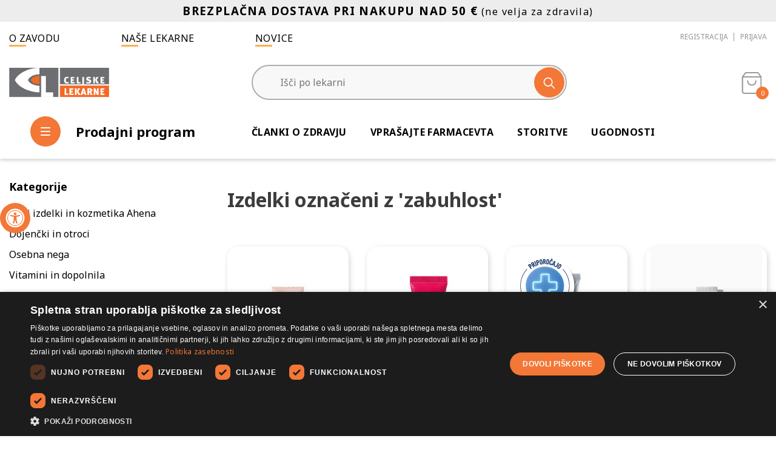

--- FILE ---
content_type: text/html; charset=utf-8
request_url: https://www.lekarnanaklik.si/zabuhlost
body_size: 51844
content:
<!DOCTYPE html>
<html lang="sl"  class="html-product-tag-page">
<head>
    <title>Izdelki označeni z &#x27;zabuhlost&#x27; | Celjske lekarne</title>
    <meta http-equiv="Content-type" content="text/html;charset=UTF-8" />
    <meta name="description" content="Lekarna na Klik – Vaša zaupanja vredna spletna lekarna za nakup zdravil, dermatološke kozmetike, prehranskih dopolnil ter ostalih izdelkov za nego kože. Varno, hitro in enostavno nakupovanje." />
    <meta name="keywords" content="Lekarna na klik,Lekarna na spletu,Spletna lekarna,Nakup zdravil na spletu,Zdravila brez recepta,Naravna kozmetika,Prehranska dopolnila,Izdelki za nego kože,Vitamini in minerali, kozmetika ahena, nosečnice in doječe mamice" />
    <meta name="generator" content="nopCommerce" />
    <meta name="viewport" content="width=device-width, initial-scale=1" />

    <!-- Google Tag Manager -->
<script>(function(w,d,s,l,i){w[l]=w[l]||[];w[l].push({'gtm.start':
new Date().getTime(),event:'gtm.js'});var f=d.getElementsByTagName(s)[0],
j=d.createElement(s),dl=l!='dataLayer'?'&l='+l:'';j.async=true;j.src=
'https://www.googletagmanager.com/gtm.js?id='+i+dl;f.parentNode.insertBefore(j,f);
})(window,document,'script','dataLayer','GTM-KH5MGWV');</script>
<!-- End Google Tag Manager -->

        <link rel="preconnect" href="https://fonts.googleapis.com">
    <link rel="preconnect" href="https://fonts.gstatic.com" crossorigin>
    <link href="https://fonts.googleapis.com/css2?family=Noto+Sans:wght@400;700&display=swap" rel="stylesheet"> 
    <style>
        body{font-family:'Noto Sans', sans-serif;}
    </style>

    <script>
window.dataLayer = window.dataLayer || [];
dataLayer.push({
    'PageType':'ProductTagPage',
    'PageUrl':'https://www.lekarnanaklik.si/zabuhlost',
    'UserType': 'Admin',
    'email': 'guest',
    'ProductTagId': '246',
    'ProductTagName': 'zabuhlost',
'ProductIDList': ['1363','1378','2211','2566']
});


</script>
<!-- Google Tag Manager -->
<script>(function(w,d,s,l,i){w[l]=w[l]||[];w[l].push({'gtm.start':
new Date().getTime(),event:'gtm.js'});var f=d.getElementsByTagName(s)[0],
j=d.createElement(s),dl=l!='dataLayer'?'&l='+l:'';j.async=true;j.src=
'https://www.googletagmanager.com/gtm.js?id='+i+dl;f.parentNode.insertBefore(j,f);
})(window,document,'script','dataLayer','GTM-KH5MGWV');</script>
<!-- End Google Tag Manager -->

    <!-- Facebook Pixel Code -->
    <script>

        !function (f, b, e, v, n, t, s) {
            if (f.fbq) return;
            n = f.fbq = function () {
                n.callMethod ? n.callMethod.apply(n, arguments) : n.queue.push(arguments)
            };
            if (!f._fbq) f._fbq = n;
            n.push = n;
            n.loaded = !0;
            n.version = '2.0';
            n.agent = 'plnopcommerce';
            n.queue = [];
            t = b.createElement(e);
            t.async = !0;
            t.src = v;
            s = b.getElementsByTagName(e)[0];
            s.parentNode.insertBefore(t, s)
        }(window, document, 'script', 'https://connect.facebook.net/en_US/fbevents.js');
        
		fbq('init', '1274397746500050', {
			external_id: 'fbd6ca45-e481-47d7-9736-9f1743a5a9cb'
		});

		fbq('track', 'PageView');

    </script>
    <!-- End Facebook Pixel Code -->
    
    <link href="//api.mapbox.com/mapbox-gl-js/v2.6.1/mapbox-gl.css" rel="stylesheet" type="text/css" />
<link href="/Themes/CeljskeLekarne/Content/css/style.css?v=324536" rel="stylesheet" type="text/css" />
<link href="/Themes/CeljskeLekarne/Content/css/vsebine.css" rel="stylesheet" type="text/css" />
<link href="/Plugins/SevenSpikes.Nop.Plugins.MegaMenu/Themes/DefaultClean/Content/MegaMenu.css" rel="stylesheet" type="text/css" />
<link href="/Plugins/SevenSpikes.Nop.Plugins.ProductRibbons/Styles/Ribbons.common.css" rel="stylesheet" type="text/css" />
<link href="/Plugins/SevenSpikes.Nop.Plugins.ProductRibbons/Themes/DefaultClean/Content/Ribbons.css" rel="stylesheet" type="text/css" />

    
    
    
    
    <link rel="apple-touch-icon" sizes="180x180" href="/icons/icons_0/apple-touch-icon.png">
<link rel="icon" type="image/png" sizes="32x32" href="/icons/icons_0/favicon-32x32.png">
<link rel="icon" type="image/png" sizes="16x16" href="/icons/icons_0/favicon-16x16.png">
<link rel="manifest" href="/icons/icons_0/site.webmanifest">
<link rel="mask-icon" href="/icons/icons_0/safari-pinned-tab.svg" color="#5bbad5">
<link rel="shortcut icon" href="/icons/icons_0/favicon.ico">
<meta name="msapplication-TileColor" content="#da532c">
<meta name="msapplication-TileImage" content="/icons/icons_0/mstile-144x144.png">
<meta name="msapplication-config" content="/icons/icons_0/browserconfig.xml">
<meta name="theme-color" content="#ffffff">
    
    <!--Powered by nopCommerce - https://www.nopCommerce.com-->

    <script type="text/javascript" charset="UTF-8" src="//cdn.cookie-script.com/s/4927dabbdd874de9ad544af0f6a72655.js"></script>
    <!-- Google tag (gtag.js) -->
    <script async src="https://www.googletagmanager.com/gtag/js?id=AW-11138638841"></script>
    <script>
    window.dataLayer = window.dataLayer || [];
    function gtag(){dataLayer.push(arguments);}
    gtag('js', new Date());

    gtag('config', 'AW-11138638841');
    </script>


</head>
<body>
    <!-- Google Tag Manager (noscript) -->
    <noscript><iframe src="https://www.googletagmanager.com/ns.html?id=GTM-KH5MGWV"
    height="0" width="0" style="display:none;visibility:hidden"></iframe></noscript>
    <!-- End Google Tag Manager (noscript) -->
    <!-- Google Tag Manager (noscript) -->
<noscript><iframe src="https://www.googletagmanager.com/ns.html?id=GTM-KH5MGWV"
height="0" width="0" style="display:none;visibility:hidden"></iframe></noscript>
<!-- End Google Tag Manager (noscript) -->


<div class="ajax-loading-block-window" style="display: none">
</div>
<div id="dialog-notifications-success" title="Obvestilo" style="display:none;">
</div>
<div id="dialog-notifications-error" title="Napaka" style="display:none;">
</div>
<div id="dialog-notifications-warning" title="Opozorilo" style="display:none;">
</div>
<div id="bar-notification" class="bar-notification-container" data-close="Zapri">
</div>



<!--[if lte IE 8]>
    <div style="clear:both;height:59px;text-align:center;position:relative;">
        <a href="http://www.microsoft.com/windows/internet-explorer/default.aspx" target="_blank">
            <img src="/Themes/CeljskeLekarne/Content/images/ie_warning.jpg" height="42" width="820" alt="You are using an outdated browser. For a faster, safer browsing experience, upgrade for free today." />
        </a>
    </div>
<![endif]-->
<div class="master-wrapper-page">
    
    
<div class="header">
    <a href="#main-content" class="skip">Pojdi na vsebino</a>
    
    <div class="header-alert-area">
        <p style="height: 100%; line-height: 100%;">   <span style="font-size: 14pt;"><strong>BREZPLAČNA DOSTAVA PRI NAKUPU NAD 50 €</strong></span> (ne velja za zdravila) </p>
    </div>
    <div class="container">
        <div class="header-upper">
            <div class="upper-links">
                <a href="/o-zavodu">O zavodu</a>                 <a href="/lekarnacelje/lekarne">Naše lekarne</a>                 <a href="/novice">Novice</a>
            </div>
            <div class="header-selectors-wrapper" style="display:none;">
                
                
                
                
            </div>
            <div class="header-links-wrapper">
                <div class="heading-pickup-info">
                    <div class="no-selected-pickup-point">Nimate izbrane lekarne</div>
                </div>
                

                
<div class="header-links">
    <ul>
        
                <li class="register"><a href="/register?returnUrl=%2Fzabuhlost" class="ico-register" aria-label='Registracija'>Registracija</a></li>
            <li class="login"><a href="/login?returnUrl=%2Fzabuhlost" class="ico-login" aria-label='Prijava'>Prijava</a></li>
            <li class="wishlist">
                <a href="/wishlist" class="ico-wishlist" aria-label='Seznam želja'>
                    <span class="wishlist-label">Seznam želja</span>
                    <span class="wishlist-qty">0</span>
                </a>
            </li>
            <li class="cart" id="topcartlink">
                <a href="/cart" class="ico-cart" aria-label="Košarica">
                    <span class="cart-label">
                        <i class="fa fa-cart"></i>
                    </span>
                    <span class="cart-qty">0</span>
                </a>
                 <div id="flyout-cart" class="flyout-cart">
    <div class="mini-shopping-cart">
        <div class="top-block">
        <div class="count">
            <span class="title">
                Tvoja košarica
            </span>
            <span class="value">
            
Vaša košarica je prazna            
            </span>
        </div>
        </div>
    </div>
</div>

            </li>
        
    </ul>
        
</div>

            </div>
        </div>
        
        <div class="header-middle">
            <div class="mobile-buttons">
                <div class="mb mobile-menu-btn">
                    <i class="fa fa-menu"></i>
                </div>
                <div class="mb mobile-searcg-btn">
                    <i class="fa fa-search"></i>
                </div>
            </div>

            <div class="header-logo">
                <a href="/" aria-label='Celjske Lekarne'>
    <img title="" alt="Celjske Lekarne" src="https://www.lekarnanaklik.si/images/thumbs/0001089_celjske-lekarne-logotip-nv.png">
</a>
            </div>
            <div class="search-box store-search-box">
                <div class="m-close-search">
                    <i class="fa fa-close"></i>
                </div>
                <form method="get" id="small-search-box-form" action="/search">
        <input type="text" class="search-box-text" id="small-searchterms" autocomplete="off" name="q" placeholder="Išči po lekarni" aria-label="Išči po lekarni" />
        <button type="submit" class="button-1 search-box-button" aria-label="Išči">
            <i class="fa fa-search"></i>
        </button>
		<div class="LekarnaCeljeAutocompleteHolder"></div>
            
            
</form>
            </div>
        </div>
        <div class="header-lower">
            <div class="left">
                <div class="menu-button-desktop">
                    <i class="fa fa-menu"></i> <span>Prodajni program</span>
                </div>
                


    <nav aria-label="Celjske lekarne prodajni program">
        <ul id="menubar1" class="c-mega-menu site-menu site-main-menu menubar-navigation"  role="menubar" aria-label="Celjske lekarne prodajni program">





        <li class="has-sublist pid-1 " role="none">
            <a role="menuitem" aria-haspopup="true" aria-expanded="false" href="/nasi-izdelki-kozmetika-ahena" class="with-subcategories">Naši izdelki in kozmetika Ahena</a>
                <ul class="sublist" role="menu" aria-label="Naši izdelki in kozmetika Ahena">
                    
        <li class="has-sublist pid-3 " role="none">
            <a role="menuitem" aria-haspopup="true" aria-expanded="false" href="/kozmetika-ahena" class="with-subcategories">Kozmetika Ahena</a>
                <ul class="sublist" role="menu" aria-label="Kozmetika Ahena">
                    
        <li class="pid-2" role="none">
            <a role="menuitem" class="lastLevelCategory" href="/kozmetika-ahena-natura" >Ahena Natura</a>
        </li>
        <li class="pid-128" role="none">
            <a role="menuitem" class="lastLevelCategory" href="/ahena-clear-skin" >Ahena Clear skin</a>
        </li>
        <li class="pid-140" role="none">
            <a role="menuitem" class="lastLevelCategory" href="/mleko-za-telo-2" >Mleko za telo</a>
        </li>


                </ul>
        </li>
        <li class="pid-4" role="none">
            <a role="menuitem" class="lastLevelCategory" href="/za-dojencke-in-otroke" >Za dojenčke in otroke</a>
        </li>
        <li class="pid-5" role="none">
            <a role="menuitem" class="lastLevelCategory" href="/za-lahke-noge" >Za lahke noge</a>
        </li>
        <li class="pid-6" role="none">
            <a role="menuitem" class="lastLevelCategory" href="/caji-in-cajne-mesanice" >Čaji in čajne mešanice</a>
        </li>
        <li class="pid-7" role="none">
            <a role="menuitem" class="lastLevelCategory" href="/nega" >Nega</a>
        </li>
        <li class="pid-8" role="none">
            <a role="menuitem" class="lastLevelCategory" href="/bole%C4%8Dina" >Bolečina</a>
        </li>
        <li class="pid-9" role="none">
            <a role="menuitem" class="lastLevelCategory" href="/gripa-in-prehlad" >Gripa in prehlad</a>
        </li>
        <li class="pid-122" role="none">
            <a role="menuitem" class="lastLevelCategory" href="/ostali-na%C5%A1i-izdelki" >Ostali naši izdelki</a>
        </li>


                </ul>
        </li>
        <li class="has-sublist pid-10 " role="none">
            <a role="menuitem" aria-haspopup="true" aria-expanded="false" href="/dojencki-otroci" class="with-subcategories">Dojenčki in otroci</a>
                <ul class="sublist" role="menu" aria-label="Dojenčki in otroci">
                    
        <li class="pid-11" role="none">
            <a role="menuitem" class="lastLevelCategory" href="/prebavne-te%C5%BEave" >Prebavne težave dojenčkov in otrok</a>
        </li>
        <li class="pid-12" role="none">
            <a role="menuitem" class="lastLevelCategory" href="/imunski-sistem" >Imunski sistem dojenčkov in otrok</a>
        </li>
        <li class="pid-13" role="none">
            <a role="menuitem" class="lastLevelCategory" href="/prehrana-dojen%C4%8Dka" >Prehrana dojenčka</a>
        </li>
        <li class="pid-14" role="none">
            <a role="menuitem" class="lastLevelCategory" href="/otro%C5%A1ke-bolezni" >Otroške bolezni</a>
        </li>
        <li class="pid-15" role="none">
            <a role="menuitem" class="lastLevelCategory" href="/visoka-vro%C4%8Dina" >Visoka vročina in bolečina</a>
        </li>
        <li class="pid-141" role="none">
            <a role="menuitem" class="lastLevelCategory" href="/naglavne-u%C5%A1i-2" >Naglavne uši</a>
        </li>


                </ul>
        </li>
        <li class="has-sublist pid-16 " role="none">
            <a role="menuitem" aria-haspopup="true" aria-expanded="false" href="/osebna-higiena" class="with-subcategories">Osebna nega</a>
                <ul class="sublist" role="menu" aria-label="Osebna nega">
                    
        <li class="pid-17" role="none">
            <a role="menuitem" class="lastLevelCategory" href="/higiena-nega-intimnega-podro%C4%8Dja" >Higiena in nega intimnega področja</a>
        </li>
        <li class="pid-18" role="none">
            <a role="menuitem" class="lastLevelCategory" href="/higiena-nega-ust-in-zobovja" >Higiena in nega ust in zobovja</a>
        </li>
        <li class="pid-19" role="none">
            <a role="menuitem" class="lastLevelCategory" href="/lasje-in-lasi%C5%A1%C4%8De" >Lasje in lasišče</a>
        </li>
        <li class="pid-20" role="none">
            <a role="menuitem" class="lastLevelCategory" href="/obraz-o%C4%8Di-in-telo" >Obraz, oči in telo</a>
        </li>
        <li class="pid-21" role="none">
            <a role="menuitem" class="lastLevelCategory" href="/razku%C5%BEila-in-maske" >Razkužila in maske</a>
        </li>


                </ul>
        </li>
        <li class="has-sublist pid-22 " role="none">
            <a role="menuitem" aria-haspopup="true" aria-expanded="false" href="/vitamini-dopolnila" class="with-subcategories">Vitamini in dopolnila</a>
                <ul class="sublist" role="menu" aria-label="Vitamini in dopolnila">
                    
        <li class="has-sublist pid-23 " role="none">
            <a role="menuitem" aria-haspopup="true" aria-expanded="false" href="/vitamini-minerali-a-%C5%BE" class="with-subcategories">Vitamini in minerali A - Ž</a>
                <ul class="sublist" role="menu" aria-label="Vitamini in minerali A - Ž">
                    
        <li class="pid-24" role="none">
            <a role="menuitem" class="lastLevelCategory" href="/vitamini-za-o%C4%8Di" >Vitamini za oči</a>
        </li>
        <li class="pid-25" role="none">
            <a role="menuitem" class="lastLevelCategory" href="/vitamini-za-ko%C5%BEo-nohte-in-lase" >Vitamini za kožo, nohte in lase</a>
        </li>
        <li class="pid-26" role="none">
            <a role="menuitem" class="lastLevelCategory" href="/vitamini-b" >Vitamini B</a>
        </li>
        <li class="pid-27" role="none">
            <a role="menuitem" class="lastLevelCategory" href="/vitamin-c" >Vitamin C</a>
        </li>
        <li class="pid-28" role="none">
            <a role="menuitem" class="lastLevelCategory" href="/kalcij-in-magnezij" >Kalcij in magnezij</a>
        </li>
        <li class="pid-29" role="none">
            <a role="menuitem" class="lastLevelCategory" href="/koencim" >Koencim</a>
        </li>
        <li class="pid-30" role="none">
            <a role="menuitem" class="lastLevelCategory" href="/selen-in-cink" >Selen in cink</a>
        </li>
        <li class="pid-31" role="none">
            <a role="menuitem" class="lastLevelCategory" href="/%C5%BEelezo" >Železo</a>
        </li>
        <li class="pid-32" role="none">
            <a role="menuitem" class="lastLevelCategory" href="/vitamin-d" >Vitamin D</a>
        </li>
        <li class="pid-33" role="none">
            <a role="menuitem" class="lastLevelCategory" href="/multivitamini" >Multivitamini</a>
        </li>


                </ul>
        </li>
        <li class="has-sublist pid-34 twocol" role="none">
            <a role="menuitem" aria-haspopup="true" aria-expanded="false" href="/prehranska-dopolnila" class="with-subcategories">Prehranska dopolnila</a>
                <ul class="sublist" role="menu" aria-label="Prehranska dopolnila">
                    
        <li class="pid-35" role="none">
            <a role="menuitem" class="lastLevelCategory" href="/zanositev" >Zanositev</a>
        </li>
        <li class="pid-36" role="none">
            <a role="menuitem" class="lastLevelCategory" href="/nose%C4%8Dnost-in-dojenje" >Nosečnost in dojenje</a>
        </li>
        <li class="pid-37" role="none">
            <a role="menuitem" class="lastLevelCategory" href="/menopavza" >Menopavza</a>
        </li>
        <li class="pid-38" role="none">
            <a role="menuitem" class="lastLevelCategory" href="/pomirjanje-in-spanje" >Razpoloženje, Spomin, Spanje</a>
        </li>
        <li class="pid-39" role="none">
            <a role="menuitem" class="lastLevelCategory" href="/prostata" >Prostata</a>
        </li>
        <li class="pid-41" role="none">
            <a role="menuitem" class="lastLevelCategory" href="/%C5%BEol%C4%8D-in-holesterol" >Žolč in holesterol</a>
        </li>
        <li class="pid-42" role="none">
            <a role="menuitem" class="lastLevelCategory" href="/glukozamin-in-sklepi" >Glukozamin in sklepi</a>
        </li>
        <li class="pid-43" role="none">
            <a role="menuitem" class="lastLevelCategory" href="/usta-in-%C5%BErelo" >Usta in žrelo</a>
        </li>
        <li class="pid-44" role="none">
            <a role="menuitem" class="lastLevelCategory" href="/%C5%BEile-in-hemeroidi" >Žile in hemeroidi</a>
        </li>
        <li class="pid-45" role="none">
            <a role="menuitem" class="lastLevelCategory" href="/o%C5%BEilje" >Ožilje</a>
        </li>
        <li class="pid-46" role="none">
            <a role="menuitem" class="lastLevelCategory" href="/ka%C5%A1elj" >Kašelj</a>
        </li>
        <li class="pid-47" role="none">
            <a role="menuitem" class="lastLevelCategory" href="/omega-3-6-9" >Omega 3-6-9</a>
        </li>
        <li class="pid-48" role="none">
            <a role="menuitem" class="lastLevelCategory" href="/probiotiki" >Probiotiki</a>
        </li>
        <li class="pid-50" role="none">
            <a role="menuitem" class="lastLevelCategory" href="/prebavne-te%C5%BEave-2" >Prebavne težave </a>
        </li>
        <li class="pid-51" role="none">
            <a role="menuitem" class="lastLevelCategory" href="/visok-ali-nizek-krvni-sladkor" >Visok ali nizek krvni sladkor</a>
        </li>


                </ul>
        </li>
        <li class="has-sublist pid-53 " role="none">
            <a role="menuitem" aria-haspopup="true" aria-expanded="false" href="/splo%C5%A1no-po%C4%8Dutje" class="with-subcategories">Splošno počutje</a>
                <ul class="sublist" role="menu" aria-label="Splošno počutje">
                    
        <li class="pid-54" role="none">
            <a role="menuitem" class="lastLevelCategory" href="/eteri%C4%8Dna-olja-in-cvetne-esence" >Eterična olja in cvetne esence</a>
        </li>
        <li class="pid-56" role="none">
            <a role="menuitem" class="lastLevelCategory" href="/antioksidanti-2" >Antioksidanti</a>
        </li>
        <li class="pid-57" role="none">
            <a role="menuitem" class="lastLevelCategory" href="/imunski-sistem-2" >Imunski sistem</a>
        </li>
        <li class="pid-60" role="none">
            <a role="menuitem" class="lastLevelCategory" href="/celulit" >Celulit in hujšanje</a>
        </li>
        <li class="pid-61" role="none">
            <a role="menuitem" class="lastLevelCategory" href="/dopolnila-za-telesno-vzdr%C5%BEljivost" >Dopolnila za telesno vzdržljivost</a>
        </li>


                </ul>
        </li>


                </ul>
        </li>
        <li class="has-sublist pid-65 " role="none">
            <a role="menuitem" aria-haspopup="true" aria-expanded="false" href="/telesna-pripravljenost" class="with-subcategories">Telesna pripravljenost</a>
                <ul class="sublist" role="menu" aria-label="Telesna pripravljenost">
                    
        <li class="pid-55" role="none">
            <a role="menuitem" class="lastLevelCategory" href="/apetit" >Apetit</a>
        </li>
        <li class="pid-62" role="none">
            <a role="menuitem" class="lastLevelCategory" href="/prehrana" >Prehrana in živila</a>
        </li>
        <li class="pid-68" role="none">
            <a role="menuitem" class="lastLevelCategory" href="/razstrupljanje-telesa-2" >Razstrupljanje telesa</a>
        </li>


                </ul>
        </li>
        <li class="has-sublist pid-73 twocol" role="none">
            <a role="menuitem" aria-haspopup="true" aria-expanded="false" href="/medicinski-in-ostali-pripomocki" class="with-subcategories">Pripomočki</a>
                <ul class="sublist" role="menu" aria-label="Pripomočki">
                    
        <li class="pid-74" role="none">
            <a role="menuitem" class="lastLevelCategory" href="/aparati-in-pripomo%C4%8Dki" >Naprave</a>
        </li>
        <li class="pid-75" role="none">
            <a role="menuitem" class="lastLevelCategory" href="/po%C5%A1kodbe-in-rane" >Poškodbe in rane</a>
        </li>
        <li class="pid-76" role="none">
            <a role="menuitem" class="lastLevelCategory" href="/nega-o%C4%8Di" >Nega oči</a>
        </li>
        <li class="pid-77" role="none">
            <a role="menuitem" class="lastLevelCategory" href="/herpes" >Herpes</a>
        </li>
        <li class="pid-78" role="none">
            <a role="menuitem" class="lastLevelCategory" href="/inkontinenca-in-intima" >Inkontinenca in intima</a>
        </li>
        <li class="pid-79" role="none">
            <a role="menuitem" class="lastLevelCategory" href="/ustna-higiena" >Ustna higiena</a>
        </li>
        <li class="pid-80" role="none">
            <a role="menuitem" class="lastLevelCategory" href="/grlo-nos-in-u%C5%A1esa" >Grlo, nos in ušesa</a>
        </li>
        <li class="pid-81" role="none">
            <a role="menuitem" class="lastLevelCategory" href="/osebna-nega" >Osebna nega</a>
        </li>
        <li class="pid-82" role="none">
            <a role="menuitem" class="lastLevelCategory" href="/preventiva-in-diagnostika" >Preventiva in diagnostika</a>
        </li>
        <li class="pid-83" role="none">
            <a role="menuitem" class="lastLevelCategory" href="/protibole%C4%8Dinski-geli-obli%C5%BEi-in-masa%C5%BEa" >Protibolečinski geli, obliži in masaža</a>
        </li>
        <li class="pid-84" role="none">
            <a role="menuitem" class="lastLevelCategory" href="/ostalo" >Ostalo</a>
        </li>


                </ul>
        </li>
        <li class="has-sublist pid-85 " role="none">
            <a role="menuitem" aria-haspopup="true" aria-expanded="false" href="/zivali" class="with-subcategories">Živali</a>
                <ul class="sublist" role="menu" aria-label="Živali">
                    
        <li class="pid-86" role="none">
            <a role="menuitem" class="lastLevelCategory" href="/prehrana-za-%C5%BEivali" >Prehrana za živali</a>
        </li>
        <li class="pid-87" role="none">
            <a role="menuitem" class="lastLevelCategory" href="/gliste-in-trakulje" >Gliste in trakulje</a>
        </li>
        <li class="pid-88" role="none">
            <a role="menuitem" class="lastLevelCategory" href="/u%C5%A1i-bolhe" >Uši, bolhe</a>
        </li>
        <li class="pid-89" role="none">
            <a role="menuitem" class="lastLevelCategory" href="/rodendocidi-za%C5%A1%C4%8Dita" >Rodendocidi, zaščita</a>
        </li>
        <li class="pid-90" role="none">
            <a role="menuitem" class="lastLevelCategory" href="/dodatki-za-%C5%BEivali" >Dodatki za živali</a>
        </li>
        <li class="pid-92" role="none">
            <a role="menuitem" class="lastLevelCategory" href="/ostalo-zivali" >Ostalo - živali</a>
        </li>


                </ul>
        </li>
        <li class="has-sublist pid-93 twocol" role="none">
            <a role="menuitem" aria-haspopup="true" aria-expanded="false" href="/zdravila-brez-recepta" class="with-subcategories">Zdravila brez recepta</a>
                <ul class="sublist" role="menu" aria-label="Zdravila brez recepta">
                    
        <li class="pid-94" role="none">
            <a role="menuitem" class="lastLevelCategory" href="/homeopatija" >Homeopatija</a>
        </li>
        <li class="pid-95" role="none">
            <a role="menuitem" class="lastLevelCategory" href="/vitamini-minerali-koencim" >Vitamini, minerali, koencim</a>
        </li>
        <li class="pid-96" role="none">
            <a role="menuitem" class="lastLevelCategory" href="/bole%C4%8Dina-vro%C4%8Dina" >Bolečina, vročina</a>
        </li>
        <li class="pid-97" role="none">
            <a role="menuitem" class="lastLevelCategory" href="/dihala-grlo-nos-usta" >Dihala, grlo, nos, usta</a>
        </li>
        <li class="pid-98" role="none">
            <a role="menuitem" class="lastLevelCategory" href="/prebavne-motnje-probiotiki" >Prebavne motnje, probiotiki</a>
        </li>
        <li class="pid-99" role="none">
            <a role="menuitem" class="lastLevelCategory" href="/jetra-%C5%BEol%C4%8D-in-holesterol" >Jetra, žolč in holesterol</a>
        </li>
        <li class="pid-100" role="none">
            <a role="menuitem" class="lastLevelCategory" href="/alergije" >Alergije</a>
        </li>
        <li class="pid-101" role="none">
            <a role="menuitem" class="lastLevelCategory" href="/mehur-in-ledvice" >Sečila in spolovila</a>
        </li>
        <li class="pid-102" role="none">
            <a role="menuitem" class="lastLevelCategory" href="/spanje-stres-izgorelost" >Spanje, stres in spomin</a>
        </li>
        <li class="pid-103" role="none">
            <a role="menuitem" class="lastLevelCategory" href="/imunski-sistem-3" >Imunski sistem</a>
        </li>
        <li class="pid-104" role="none">
            <a role="menuitem" class="lastLevelCategory" href="/o%C4%8Di" >Oči</a>
        </li>
        <li class="pid-105" role="none">
            <a role="menuitem" class="lastLevelCategory" href="/nose%C4%8Dnice" >Nosečnice</a>
        </li>
        <li class="pid-106" role="none">
            <a role="menuitem" class="lastLevelCategory" href="/sklepi" >Sklepi</a>
        </li>
        <li class="pid-107" role="none">
            <a role="menuitem" class="lastLevelCategory" href="/kr%C4%8Dne-%C5%BEile-hemeroidi" >Srce in ožilje</a>
        </li>
        <li class="pid-108" role="none">
            <a role="menuitem" class="lastLevelCategory" href="/glivice" >Bolezni kože in glivične okužbe</a>
        </li>
        <li class="pid-138" role="none">
            <a role="menuitem" class="lastLevelCategory" href="/ostalo-3" >Ostalo</a>
        </li>
        <li class="pid-143" role="none">
            <a role="menuitem" class="lastLevelCategory" href="/za-%C5%BEivali" >Veterinarska zdravila</a>
        </li>


                </ul>
        </li>
        <li class="has-sublist pid-110 twocol" role="none">
            <a role="menuitem" aria-haspopup="true" aria-expanded="false" href="/kozmetika-in-nega" class="with-subcategories">Kozmetika in nega</a>
                <ul class="sublist" role="menu" aria-label="Kozmetika in nega">
                    
        <li class="pid-111" role="none">
            <a role="menuitem" class="lastLevelCategory" href="/dermatolo%C5%A1ka-kozmetika" >Dermatološka kozmetika</a>
        </li>
        <li class="pid-112" role="none">
            <a role="menuitem" class="lastLevelCategory" href="/naravna-kozmetika" >Naravna kozmetika</a>
        </li>
        <li class="pid-113" role="none">
            <a role="menuitem" class="lastLevelCategory" href="/kozmetika-zate" >Kozmetika zanj</a>
        </li>
        <li class="pid-114" role="none">
            <a role="menuitem" class="lastLevelCategory" href="/kozmetika-zanjo" >Kozmetika zanjo</a>
        </li>
        <li class="pid-115" role="none">
            <a role="menuitem" class="lastLevelCategory" href="/kozmetika-za-najstnike" >Kozmetika za najstnike</a>
        </li>
        <li class="pid-116" role="none">
            <a role="menuitem" class="lastLevelCategory" href="/atopijski-dermatitis-in-luskavica" >Atopijski dermatitis in luskavica</a>
        </li>
        <li class="pid-117" role="none">
            <a role="menuitem" class="lastLevelCategory" href="/nega-ko%C5%BEe-diabetikov-in-suhe-ko%C5%BEe" >Nega kože diabetikov in suhe kože</a>
        </li>
        <li class="pid-118" role="none">
            <a role="menuitem" class="lastLevelCategory" href="/nega-in-li%C4%8Denje" >Nega in ličenje</a>
        </li>
        <li class="pid-119" role="none">
            <a role="menuitem" class="lastLevelCategory" href="/kozmetika-za-otroke-in-mamico" >Kozmetika za otroke in mamico</a>
        </li>
        <li class="pid-120" role="none">
            <a role="menuitem" class="lastLevelCategory" href="/oblikovanje-postave" >Oblikovanje postave</a>
        </li>
        <li class="has-sublist pid-131 " role="none">
            <a role="menuitem" aria-haspopup="true" aria-expanded="false" href="/za%C5%A1%C4%8Ditna-kozmetika" class="with-subcategories">Zaščitna kozmetika</a>
                <ul class="sublist" role="menu" aria-label="Zaščitna kozmetika">
                    
        <li class="pid-132" role="none">
            <a role="menuitem" class="lastLevelCategory" href="/odrasli-2" >Sončna linija za odrasle</a>
        </li>
        <li class="pid-133" role="none">
            <a role="menuitem" class="lastLevelCategory" href="/dojen%C4%8Dki-in-otroci-soncna-linija" >Sončna linija za dojenčke in otroke</a>
        </li>
        <li class="pid-134" role="none">
            <a role="menuitem" class="lastLevelCategory" href="/porjavitev-ko%C5%BEe" >Porjavitev kože</a>
        </li>
        <li class="pid-135" role="none">
            <a role="menuitem" class="lastLevelCategory" href="/nega-po-son%C4%8Denju-2" >Nega po sončenju</a>
        </li>
        <li class="pid-136" role="none">
            <a role="menuitem" class="lastLevelCategory" href="/deodoranti" >Dezodoranti</a>
        </li>
        <li class="pid-137" role="none">
            <a role="menuitem" class="lastLevelCategory" href="/di%C5%A1ave-in-olja-za-telo" >Dišave in olja za telo</a>
        </li>


                </ul>
        </li>


                </ul>
        </li>
        <li class="pid-121" role="none">
            <a role="menuitem" class="lastLevelCategory" href="/akcijski-izdelki" >Akcijski izdelki</a>
        </li>
        <li class="pid-123" role="none">
            <a role="menuitem" class="lastLevelCategory" href="/storitve" >Storitve</a>
        </li>

        </ul>
    </nav>
    <ul class="main-mobile-menu">
        <div class="mobileUtil">
            <div class="close-menu">
                <i class="fa fa-close"></i>
            </div>
            <div class="logo">
                <a href="/" aria-label='Celjske Lekarne'>
    <img title="" alt="Celjske Lekarne" src="https://www.lekarnanaklik.si/images/thumbs/0001089_celjske-lekarne-logotip-nv.png">
</a>
            </div>
            <div class="user-links">
                
<div class="header-links">
    <ul>
        
                <li class="register"><a href="/register?returnUrl=%2Fzabuhlost" class="ico-register" aria-label='Registracija'>Registracija</a></li>
            <li class="login"><a href="/login?returnUrl=%2Fzabuhlost" class="ico-login" aria-label='Prijava'>Prijava</a></li>
            <li class="wishlist">
                <a href="/wishlist" class="ico-wishlist" aria-label='Seznam želja'>
                    <span class="wishlist-label">Seznam želja</span>
                    <span class="wishlist-qty">0</span>
                </a>
            </li>
            <li class="cart" id="topcartlink">
                <a href="/cart" class="ico-cart" aria-label="Košarica">
                    <span class="cart-label">
                        <i class="fa fa-cart"></i>
                    </span>
                    <span class="cart-qty">0</span>
                </a>
                 <div id="flyout-cart" class="flyout-cart">
    <div class="mini-shopping-cart">
        <div class="top-block">
        <div class="count">
            <span class="title">
                Tvoja košarica
            </span>
            <span class="value">
            
Vaša košarica je prazna            
            </span>
        </div>
        </div>
    </div>
</div>

            </li>
        
    </ul>
        
</div>

            </div>
        </div>
        <div class="heading-pickup-info">
            <div class="no-selected-pickup-point">Nimate izbrane lekarne</div>
        </div>





        <li class="has-sublist pid-1 " role="none">
            <a role="menuitem" aria-haspopup="true" aria-expanded="false" href="/nasi-izdelki-kozmetika-ahena" class="with-subcategories">Naši izdelki in kozmetika Ahena</a>
                <ul class="sublist" role="menu" aria-label="Naši izdelki in kozmetika Ahena">
                    
        <li class="has-sublist pid-3 " role="none">
            <a role="menuitem" aria-haspopup="true" aria-expanded="false" href="/kozmetika-ahena" class="with-subcategories">Kozmetika Ahena</a>
                <ul class="sublist" role="menu" aria-label="Kozmetika Ahena">
                    
        <li class="pid-2" role="none">
            <a role="menuitem" class="lastLevelCategory" href="/kozmetika-ahena-natura" >Ahena Natura</a>
        </li>
        <li class="pid-128" role="none">
            <a role="menuitem" class="lastLevelCategory" href="/ahena-clear-skin" >Ahena Clear skin</a>
        </li>
        <li class="pid-140" role="none">
            <a role="menuitem" class="lastLevelCategory" href="/mleko-za-telo-2" >Mleko za telo</a>
        </li>


                </ul>
        </li>
        <li class="pid-4" role="none">
            <a role="menuitem" class="lastLevelCategory" href="/za-dojencke-in-otroke" >Za dojenčke in otroke</a>
        </li>
        <li class="pid-5" role="none">
            <a role="menuitem" class="lastLevelCategory" href="/za-lahke-noge" >Za lahke noge</a>
        </li>
        <li class="pid-6" role="none">
            <a role="menuitem" class="lastLevelCategory" href="/caji-in-cajne-mesanice" >Čaji in čajne mešanice</a>
        </li>
        <li class="pid-7" role="none">
            <a role="menuitem" class="lastLevelCategory" href="/nega" >Nega</a>
        </li>
        <li class="pid-8" role="none">
            <a role="menuitem" class="lastLevelCategory" href="/bole%C4%8Dina" >Bolečina</a>
        </li>
        <li class="pid-9" role="none">
            <a role="menuitem" class="lastLevelCategory" href="/gripa-in-prehlad" >Gripa in prehlad</a>
        </li>
        <li class="pid-122" role="none">
            <a role="menuitem" class="lastLevelCategory" href="/ostali-na%C5%A1i-izdelki" >Ostali naši izdelki</a>
        </li>


                </ul>
        </li>
        <li class="has-sublist pid-10 " role="none">
            <a role="menuitem" aria-haspopup="true" aria-expanded="false" href="/dojencki-otroci" class="with-subcategories">Dojenčki in otroci</a>
                <ul class="sublist" role="menu" aria-label="Dojenčki in otroci">
                    
        <li class="pid-11" role="none">
            <a role="menuitem" class="lastLevelCategory" href="/prebavne-te%C5%BEave" >Prebavne težave dojenčkov in otrok</a>
        </li>
        <li class="pid-12" role="none">
            <a role="menuitem" class="lastLevelCategory" href="/imunski-sistem" >Imunski sistem dojenčkov in otrok</a>
        </li>
        <li class="pid-13" role="none">
            <a role="menuitem" class="lastLevelCategory" href="/prehrana-dojen%C4%8Dka" >Prehrana dojenčka</a>
        </li>
        <li class="pid-14" role="none">
            <a role="menuitem" class="lastLevelCategory" href="/otro%C5%A1ke-bolezni" >Otroške bolezni</a>
        </li>
        <li class="pid-15" role="none">
            <a role="menuitem" class="lastLevelCategory" href="/visoka-vro%C4%8Dina" >Visoka vročina in bolečina</a>
        </li>
        <li class="pid-141" role="none">
            <a role="menuitem" class="lastLevelCategory" href="/naglavne-u%C5%A1i-2" >Naglavne uši</a>
        </li>


                </ul>
        </li>
        <li class="has-sublist pid-16 " role="none">
            <a role="menuitem" aria-haspopup="true" aria-expanded="false" href="/osebna-higiena" class="with-subcategories">Osebna nega</a>
                <ul class="sublist" role="menu" aria-label="Osebna nega">
                    
        <li class="pid-17" role="none">
            <a role="menuitem" class="lastLevelCategory" href="/higiena-nega-intimnega-podro%C4%8Dja" >Higiena in nega intimnega področja</a>
        </li>
        <li class="pid-18" role="none">
            <a role="menuitem" class="lastLevelCategory" href="/higiena-nega-ust-in-zobovja" >Higiena in nega ust in zobovja</a>
        </li>
        <li class="pid-19" role="none">
            <a role="menuitem" class="lastLevelCategory" href="/lasje-in-lasi%C5%A1%C4%8De" >Lasje in lasišče</a>
        </li>
        <li class="pid-20" role="none">
            <a role="menuitem" class="lastLevelCategory" href="/obraz-o%C4%8Di-in-telo" >Obraz, oči in telo</a>
        </li>
        <li class="pid-21" role="none">
            <a role="menuitem" class="lastLevelCategory" href="/razku%C5%BEila-in-maske" >Razkužila in maske</a>
        </li>


                </ul>
        </li>
        <li class="has-sublist pid-22 " role="none">
            <a role="menuitem" aria-haspopup="true" aria-expanded="false" href="/vitamini-dopolnila" class="with-subcategories">Vitamini in dopolnila</a>
                <ul class="sublist" role="menu" aria-label="Vitamini in dopolnila">
                    
        <li class="has-sublist pid-23 " role="none">
            <a role="menuitem" aria-haspopup="true" aria-expanded="false" href="/vitamini-minerali-a-%C5%BE" class="with-subcategories">Vitamini in minerali A - Ž</a>
                <ul class="sublist" role="menu" aria-label="Vitamini in minerali A - Ž">
                    
        <li class="pid-24" role="none">
            <a role="menuitem" class="lastLevelCategory" href="/vitamini-za-o%C4%8Di" >Vitamini za oči</a>
        </li>
        <li class="pid-25" role="none">
            <a role="menuitem" class="lastLevelCategory" href="/vitamini-za-ko%C5%BEo-nohte-in-lase" >Vitamini za kožo, nohte in lase</a>
        </li>
        <li class="pid-26" role="none">
            <a role="menuitem" class="lastLevelCategory" href="/vitamini-b" >Vitamini B</a>
        </li>
        <li class="pid-27" role="none">
            <a role="menuitem" class="lastLevelCategory" href="/vitamin-c" >Vitamin C</a>
        </li>
        <li class="pid-28" role="none">
            <a role="menuitem" class="lastLevelCategory" href="/kalcij-in-magnezij" >Kalcij in magnezij</a>
        </li>
        <li class="pid-29" role="none">
            <a role="menuitem" class="lastLevelCategory" href="/koencim" >Koencim</a>
        </li>
        <li class="pid-30" role="none">
            <a role="menuitem" class="lastLevelCategory" href="/selen-in-cink" >Selen in cink</a>
        </li>
        <li class="pid-31" role="none">
            <a role="menuitem" class="lastLevelCategory" href="/%C5%BEelezo" >Železo</a>
        </li>
        <li class="pid-32" role="none">
            <a role="menuitem" class="lastLevelCategory" href="/vitamin-d" >Vitamin D</a>
        </li>
        <li class="pid-33" role="none">
            <a role="menuitem" class="lastLevelCategory" href="/multivitamini" >Multivitamini</a>
        </li>


                </ul>
        </li>
        <li class="has-sublist pid-34 twocol" role="none">
            <a role="menuitem" aria-haspopup="true" aria-expanded="false" href="/prehranska-dopolnila" class="with-subcategories">Prehranska dopolnila</a>
                <ul class="sublist" role="menu" aria-label="Prehranska dopolnila">
                    
        <li class="pid-35" role="none">
            <a role="menuitem" class="lastLevelCategory" href="/zanositev" >Zanositev</a>
        </li>
        <li class="pid-36" role="none">
            <a role="menuitem" class="lastLevelCategory" href="/nose%C4%8Dnost-in-dojenje" >Nosečnost in dojenje</a>
        </li>
        <li class="pid-37" role="none">
            <a role="menuitem" class="lastLevelCategory" href="/menopavza" >Menopavza</a>
        </li>
        <li class="pid-38" role="none">
            <a role="menuitem" class="lastLevelCategory" href="/pomirjanje-in-spanje" >Razpoloženje, Spomin, Spanje</a>
        </li>
        <li class="pid-39" role="none">
            <a role="menuitem" class="lastLevelCategory" href="/prostata" >Prostata</a>
        </li>
        <li class="pid-41" role="none">
            <a role="menuitem" class="lastLevelCategory" href="/%C5%BEol%C4%8D-in-holesterol" >Žolč in holesterol</a>
        </li>
        <li class="pid-42" role="none">
            <a role="menuitem" class="lastLevelCategory" href="/glukozamin-in-sklepi" >Glukozamin in sklepi</a>
        </li>
        <li class="pid-43" role="none">
            <a role="menuitem" class="lastLevelCategory" href="/usta-in-%C5%BErelo" >Usta in žrelo</a>
        </li>
        <li class="pid-44" role="none">
            <a role="menuitem" class="lastLevelCategory" href="/%C5%BEile-in-hemeroidi" >Žile in hemeroidi</a>
        </li>
        <li class="pid-45" role="none">
            <a role="menuitem" class="lastLevelCategory" href="/o%C5%BEilje" >Ožilje</a>
        </li>
        <li class="pid-46" role="none">
            <a role="menuitem" class="lastLevelCategory" href="/ka%C5%A1elj" >Kašelj</a>
        </li>
        <li class="pid-47" role="none">
            <a role="menuitem" class="lastLevelCategory" href="/omega-3-6-9" >Omega 3-6-9</a>
        </li>
        <li class="pid-48" role="none">
            <a role="menuitem" class="lastLevelCategory" href="/probiotiki" >Probiotiki</a>
        </li>
        <li class="pid-50" role="none">
            <a role="menuitem" class="lastLevelCategory" href="/prebavne-te%C5%BEave-2" >Prebavne težave </a>
        </li>
        <li class="pid-51" role="none">
            <a role="menuitem" class="lastLevelCategory" href="/visok-ali-nizek-krvni-sladkor" >Visok ali nizek krvni sladkor</a>
        </li>


                </ul>
        </li>
        <li class="has-sublist pid-53 " role="none">
            <a role="menuitem" aria-haspopup="true" aria-expanded="false" href="/splo%C5%A1no-po%C4%8Dutje" class="with-subcategories">Splošno počutje</a>
                <ul class="sublist" role="menu" aria-label="Splošno počutje">
                    
        <li class="pid-54" role="none">
            <a role="menuitem" class="lastLevelCategory" href="/eteri%C4%8Dna-olja-in-cvetne-esence" >Eterična olja in cvetne esence</a>
        </li>
        <li class="pid-56" role="none">
            <a role="menuitem" class="lastLevelCategory" href="/antioksidanti-2" >Antioksidanti</a>
        </li>
        <li class="pid-57" role="none">
            <a role="menuitem" class="lastLevelCategory" href="/imunski-sistem-2" >Imunski sistem</a>
        </li>
        <li class="pid-60" role="none">
            <a role="menuitem" class="lastLevelCategory" href="/celulit" >Celulit in hujšanje</a>
        </li>
        <li class="pid-61" role="none">
            <a role="menuitem" class="lastLevelCategory" href="/dopolnila-za-telesno-vzdr%C5%BEljivost" >Dopolnila za telesno vzdržljivost</a>
        </li>


                </ul>
        </li>


                </ul>
        </li>
        <li class="has-sublist pid-65 " role="none">
            <a role="menuitem" aria-haspopup="true" aria-expanded="false" href="/telesna-pripravljenost" class="with-subcategories">Telesna pripravljenost</a>
                <ul class="sublist" role="menu" aria-label="Telesna pripravljenost">
                    
        <li class="pid-55" role="none">
            <a role="menuitem" class="lastLevelCategory" href="/apetit" >Apetit</a>
        </li>
        <li class="pid-62" role="none">
            <a role="menuitem" class="lastLevelCategory" href="/prehrana" >Prehrana in živila</a>
        </li>
        <li class="pid-68" role="none">
            <a role="menuitem" class="lastLevelCategory" href="/razstrupljanje-telesa-2" >Razstrupljanje telesa</a>
        </li>


                </ul>
        </li>
        <li class="has-sublist pid-73 twocol" role="none">
            <a role="menuitem" aria-haspopup="true" aria-expanded="false" href="/medicinski-in-ostali-pripomocki" class="with-subcategories">Pripomočki</a>
                <ul class="sublist" role="menu" aria-label="Pripomočki">
                    
        <li class="pid-74" role="none">
            <a role="menuitem" class="lastLevelCategory" href="/aparati-in-pripomo%C4%8Dki" >Naprave</a>
        </li>
        <li class="pid-75" role="none">
            <a role="menuitem" class="lastLevelCategory" href="/po%C5%A1kodbe-in-rane" >Poškodbe in rane</a>
        </li>
        <li class="pid-76" role="none">
            <a role="menuitem" class="lastLevelCategory" href="/nega-o%C4%8Di" >Nega oči</a>
        </li>
        <li class="pid-77" role="none">
            <a role="menuitem" class="lastLevelCategory" href="/herpes" >Herpes</a>
        </li>
        <li class="pid-78" role="none">
            <a role="menuitem" class="lastLevelCategory" href="/inkontinenca-in-intima" >Inkontinenca in intima</a>
        </li>
        <li class="pid-79" role="none">
            <a role="menuitem" class="lastLevelCategory" href="/ustna-higiena" >Ustna higiena</a>
        </li>
        <li class="pid-80" role="none">
            <a role="menuitem" class="lastLevelCategory" href="/grlo-nos-in-u%C5%A1esa" >Grlo, nos in ušesa</a>
        </li>
        <li class="pid-81" role="none">
            <a role="menuitem" class="lastLevelCategory" href="/osebna-nega" >Osebna nega</a>
        </li>
        <li class="pid-82" role="none">
            <a role="menuitem" class="lastLevelCategory" href="/preventiva-in-diagnostika" >Preventiva in diagnostika</a>
        </li>
        <li class="pid-83" role="none">
            <a role="menuitem" class="lastLevelCategory" href="/protibole%C4%8Dinski-geli-obli%C5%BEi-in-masa%C5%BEa" >Protibolečinski geli, obliži in masaža</a>
        </li>
        <li class="pid-84" role="none">
            <a role="menuitem" class="lastLevelCategory" href="/ostalo" >Ostalo</a>
        </li>


                </ul>
        </li>
        <li class="has-sublist pid-85 " role="none">
            <a role="menuitem" aria-haspopup="true" aria-expanded="false" href="/zivali" class="with-subcategories">Živali</a>
                <ul class="sublist" role="menu" aria-label="Živali">
                    
        <li class="pid-86" role="none">
            <a role="menuitem" class="lastLevelCategory" href="/prehrana-za-%C5%BEivali" >Prehrana za živali</a>
        </li>
        <li class="pid-87" role="none">
            <a role="menuitem" class="lastLevelCategory" href="/gliste-in-trakulje" >Gliste in trakulje</a>
        </li>
        <li class="pid-88" role="none">
            <a role="menuitem" class="lastLevelCategory" href="/u%C5%A1i-bolhe" >Uši, bolhe</a>
        </li>
        <li class="pid-89" role="none">
            <a role="menuitem" class="lastLevelCategory" href="/rodendocidi-za%C5%A1%C4%8Dita" >Rodendocidi, zaščita</a>
        </li>
        <li class="pid-90" role="none">
            <a role="menuitem" class="lastLevelCategory" href="/dodatki-za-%C5%BEivali" >Dodatki za živali</a>
        </li>
        <li class="pid-92" role="none">
            <a role="menuitem" class="lastLevelCategory" href="/ostalo-zivali" >Ostalo - živali</a>
        </li>


                </ul>
        </li>
        <li class="has-sublist pid-93 twocol" role="none">
            <a role="menuitem" aria-haspopup="true" aria-expanded="false" href="/zdravila-brez-recepta" class="with-subcategories">Zdravila brez recepta</a>
                <ul class="sublist" role="menu" aria-label="Zdravila brez recepta">
                    
        <li class="pid-94" role="none">
            <a role="menuitem" class="lastLevelCategory" href="/homeopatija" >Homeopatija</a>
        </li>
        <li class="pid-95" role="none">
            <a role="menuitem" class="lastLevelCategory" href="/vitamini-minerali-koencim" >Vitamini, minerali, koencim</a>
        </li>
        <li class="pid-96" role="none">
            <a role="menuitem" class="lastLevelCategory" href="/bole%C4%8Dina-vro%C4%8Dina" >Bolečina, vročina</a>
        </li>
        <li class="pid-97" role="none">
            <a role="menuitem" class="lastLevelCategory" href="/dihala-grlo-nos-usta" >Dihala, grlo, nos, usta</a>
        </li>
        <li class="pid-98" role="none">
            <a role="menuitem" class="lastLevelCategory" href="/prebavne-motnje-probiotiki" >Prebavne motnje, probiotiki</a>
        </li>
        <li class="pid-99" role="none">
            <a role="menuitem" class="lastLevelCategory" href="/jetra-%C5%BEol%C4%8D-in-holesterol" >Jetra, žolč in holesterol</a>
        </li>
        <li class="pid-100" role="none">
            <a role="menuitem" class="lastLevelCategory" href="/alergije" >Alergije</a>
        </li>
        <li class="pid-101" role="none">
            <a role="menuitem" class="lastLevelCategory" href="/mehur-in-ledvice" >Sečila in spolovila</a>
        </li>
        <li class="pid-102" role="none">
            <a role="menuitem" class="lastLevelCategory" href="/spanje-stres-izgorelost" >Spanje, stres in spomin</a>
        </li>
        <li class="pid-103" role="none">
            <a role="menuitem" class="lastLevelCategory" href="/imunski-sistem-3" >Imunski sistem</a>
        </li>
        <li class="pid-104" role="none">
            <a role="menuitem" class="lastLevelCategory" href="/o%C4%8Di" >Oči</a>
        </li>
        <li class="pid-105" role="none">
            <a role="menuitem" class="lastLevelCategory" href="/nose%C4%8Dnice" >Nosečnice</a>
        </li>
        <li class="pid-106" role="none">
            <a role="menuitem" class="lastLevelCategory" href="/sklepi" >Sklepi</a>
        </li>
        <li class="pid-107" role="none">
            <a role="menuitem" class="lastLevelCategory" href="/kr%C4%8Dne-%C5%BEile-hemeroidi" >Srce in ožilje</a>
        </li>
        <li class="pid-108" role="none">
            <a role="menuitem" class="lastLevelCategory" href="/glivice" >Bolezni kože in glivične okužbe</a>
        </li>
        <li class="pid-138" role="none">
            <a role="menuitem" class="lastLevelCategory" href="/ostalo-3" >Ostalo</a>
        </li>
        <li class="pid-143" role="none">
            <a role="menuitem" class="lastLevelCategory" href="/za-%C5%BEivali" >Veterinarska zdravila</a>
        </li>


                </ul>
        </li>
        <li class="has-sublist pid-110 twocol" role="none">
            <a role="menuitem" aria-haspopup="true" aria-expanded="false" href="/kozmetika-in-nega" class="with-subcategories">Kozmetika in nega</a>
                <ul class="sublist" role="menu" aria-label="Kozmetika in nega">
                    
        <li class="pid-111" role="none">
            <a role="menuitem" class="lastLevelCategory" href="/dermatolo%C5%A1ka-kozmetika" >Dermatološka kozmetika</a>
        </li>
        <li class="pid-112" role="none">
            <a role="menuitem" class="lastLevelCategory" href="/naravna-kozmetika" >Naravna kozmetika</a>
        </li>
        <li class="pid-113" role="none">
            <a role="menuitem" class="lastLevelCategory" href="/kozmetika-zate" >Kozmetika zanj</a>
        </li>
        <li class="pid-114" role="none">
            <a role="menuitem" class="lastLevelCategory" href="/kozmetika-zanjo" >Kozmetika zanjo</a>
        </li>
        <li class="pid-115" role="none">
            <a role="menuitem" class="lastLevelCategory" href="/kozmetika-za-najstnike" >Kozmetika za najstnike</a>
        </li>
        <li class="pid-116" role="none">
            <a role="menuitem" class="lastLevelCategory" href="/atopijski-dermatitis-in-luskavica" >Atopijski dermatitis in luskavica</a>
        </li>
        <li class="pid-117" role="none">
            <a role="menuitem" class="lastLevelCategory" href="/nega-ko%C5%BEe-diabetikov-in-suhe-ko%C5%BEe" >Nega kože diabetikov in suhe kože</a>
        </li>
        <li class="pid-118" role="none">
            <a role="menuitem" class="lastLevelCategory" href="/nega-in-li%C4%8Denje" >Nega in ličenje</a>
        </li>
        <li class="pid-119" role="none">
            <a role="menuitem" class="lastLevelCategory" href="/kozmetika-za-otroke-in-mamico" >Kozmetika za otroke in mamico</a>
        </li>
        <li class="pid-120" role="none">
            <a role="menuitem" class="lastLevelCategory" href="/oblikovanje-postave" >Oblikovanje postave</a>
        </li>
        <li class="has-sublist pid-131 " role="none">
            <a role="menuitem" aria-haspopup="true" aria-expanded="false" href="/za%C5%A1%C4%8Ditna-kozmetika" class="with-subcategories">Zaščitna kozmetika</a>
                <ul class="sublist" role="menu" aria-label="Zaščitna kozmetika">
                    
        <li class="pid-132" role="none">
            <a role="menuitem" class="lastLevelCategory" href="/odrasli-2" >Sončna linija za odrasle</a>
        </li>
        <li class="pid-133" role="none">
            <a role="menuitem" class="lastLevelCategory" href="/dojen%C4%8Dki-in-otroci-soncna-linija" >Sončna linija za dojenčke in otroke</a>
        </li>
        <li class="pid-134" role="none">
            <a role="menuitem" class="lastLevelCategory" href="/porjavitev-ko%C5%BEe" >Porjavitev kože</a>
        </li>
        <li class="pid-135" role="none">
            <a role="menuitem" class="lastLevelCategory" href="/nega-po-son%C4%8Denju-2" >Nega po sončenju</a>
        </li>
        <li class="pid-136" role="none">
            <a role="menuitem" class="lastLevelCategory" href="/deodoranti" >Dezodoranti</a>
        </li>
        <li class="pid-137" role="none">
            <a role="menuitem" class="lastLevelCategory" href="/di%C5%A1ave-in-olja-za-telo" >Dišave in olja za telo</a>
        </li>


                </ul>
        </li>


                </ul>
        </li>
        <li class="pid-121" role="none">
            <a role="menuitem" class="lastLevelCategory" href="/akcijski-izdelki" >Akcijski izdelki</a>
        </li>
        <li class="pid-123" role="none">
            <a role="menuitem" class="lastLevelCategory" href="/storitve" >Storitve</a>
        </li>


        <div class="extra-links">
            <a href="/o-zavodu">O zavodu</a>                 <a href="/lekarnacelje/lekarne">Naše lekarne</a>                 <a href="/novice">Novice</a>
            <a href="/vse-o-zdravju">Članki o zdravju</a> <a href="/vprasajte-farmacevta">Vprašajte farmacevta</a> <a href="/storitve">Storitve</a> <a href="/akcijski-izdelki">Ugodnosti</a>
        </div>
    </ul>

                
            </div>
            <div class="links">
                <a href="/vse-o-zdravju">Članki o zdravju</a> <a href="/vprasajte-farmacevta">Vprašajte farmacevta</a> <a href="/storitve">Storitve</a> <a href="/akcijski-izdelki">Ugodnosti</a>
            </div>
            
        </div>
    </div>
</div>
<div class="active-backdrop"></div>
    
    <div class="header-menu">
        

<ul class="top-menu notmobile">
    
        <li><a href="/">Domov</a></li>
        <li>
            <a href="/nasi-izdelki-kozmetika-ahena">Naši izdelki in kozmetika Ahena
            </a>
                    <div class="sublist-toggle"></div>
                    <ul class="sublist first-level">
        <li>
            <a href="/kozmetika-ahena">Kozmetika Ahena
            </a>
                    <div class="sublist-toggle"></div>
                    <ul class="sublist ">
        <li>
            <a href="/kozmetika-ahena-natura">Ahena Natura
            </a>
        </li>
        <li>
            <a href="/ahena-clear-skin">Ahena Clear skin
            </a>
        </li>
        <li>
            <a href="/mleko-za-telo-2">Mleko za telo
            </a>
        </li>
                    </ul>
        </li>
        <li>
            <a href="/za-dojencke-in-otroke">Za dojenčke in otroke
            </a>
        </li>
        <li>
            <a href="/za-lahke-noge">Za lahke noge
            </a>
        </li>
        <li>
            <a href="/caji-in-cajne-mesanice">Čaji in čajne mešanice
            </a>
        </li>
        <li>
            <a href="/nega">Nega
            </a>
        </li>
        <li>
            <a href="/bole%C4%8Dina">Bolečina
            </a>
        </li>
        <li>
            <a href="/gripa-in-prehlad">Gripa in prehlad
            </a>
        </li>
        <li>
            <a href="/ostali-na%C5%A1i-izdelki">Ostali naši izdelki
            </a>
        </li>
                    </ul>
        </li>
        <li>
            <a href="/dojencki-otroci">Dojenčki in otroci
            </a>
                    <div class="sublist-toggle"></div>
                    <ul class="sublist first-level">
        <li>
            <a href="/prebavne-te%C5%BEave">Prebavne težave dojenčkov in otrok
            </a>
        </li>
        <li>
            <a href="/imunski-sistem">Imunski sistem dojenčkov in otrok
            </a>
        </li>
        <li>
            <a href="/prehrana-dojen%C4%8Dka">Prehrana dojenčka
            </a>
        </li>
        <li>
            <a href="/otro%C5%A1ke-bolezni">Otroške bolezni
            </a>
        </li>
        <li>
            <a href="/visoka-vro%C4%8Dina">Visoka vročina in bolečina
            </a>
        </li>
        <li>
            <a href="/naglavne-u%C5%A1i-2">Naglavne uši
            </a>
        </li>
                    </ul>
        </li>
        <li>
            <a href="/osebna-higiena">Osebna nega
            </a>
                    <div class="sublist-toggle"></div>
                    <ul class="sublist first-level">
        <li>
            <a href="/higiena-nega-intimnega-podro%C4%8Dja">Higiena in nega intimnega področja
            </a>
        </li>
        <li>
            <a href="/higiena-nega-ust-in-zobovja">Higiena in nega ust in zobovja
            </a>
        </li>
        <li>
            <a href="/lasje-in-lasi%C5%A1%C4%8De">Lasje in lasišče
            </a>
        </li>
        <li>
            <a href="/obraz-o%C4%8Di-in-telo">Obraz, oči in telo
            </a>
        </li>
        <li>
            <a href="/razku%C5%BEila-in-maske">Razkužila in maske
            </a>
        </li>
                    </ul>
        </li>
        <li>
            <a href="/vitamini-dopolnila">Vitamini in dopolnila
            </a>
                    <div class="sublist-toggle"></div>
                    <ul class="sublist first-level">
        <li>
            <a href="/vitamini-minerali-a-%C5%BE">Vitamini in minerali A - Ž
            </a>
                    <div class="sublist-toggle"></div>
                    <ul class="sublist ">
        <li>
            <a href="/vitamini-za-o%C4%8Di">Vitamini za oči
            </a>
        </li>
        <li>
            <a href="/vitamini-za-ko%C5%BEo-nohte-in-lase">Vitamini za kožo, nohte in lase
            </a>
        </li>
        <li>
            <a href="/vitamini-b">Vitamini B
            </a>
        </li>
        <li>
            <a href="/vitamin-c">Vitamin C
            </a>
        </li>
        <li>
            <a href="/kalcij-in-magnezij">Kalcij in magnezij
            </a>
        </li>
        <li>
            <a href="/koencim">Koencim
            </a>
        </li>
        <li>
            <a href="/selen-in-cink">Selen in cink
            </a>
        </li>
        <li>
            <a href="/%C5%BEelezo">Železo
            </a>
        </li>
        <li>
            <a href="/vitamin-d">Vitamin D
            </a>
        </li>
        <li>
            <a href="/multivitamini">Multivitamini
            </a>
        </li>
                    </ul>
        </li>
        <li>
            <a href="/prehranska-dopolnila">Prehranska dopolnila
            </a>
                    <div class="sublist-toggle"></div>
                    <ul class="sublist ">
        <li>
            <a href="/zanositev">Zanositev
            </a>
        </li>
        <li>
            <a href="/nose%C4%8Dnost-in-dojenje">Nosečnost in dojenje
            </a>
        </li>
        <li>
            <a href="/menopavza">Menopavza
            </a>
        </li>
        <li>
            <a href="/pomirjanje-in-spanje">Razpoloženje, Spomin, Spanje
            </a>
        </li>
        <li>
            <a href="/prostata">Prostata
            </a>
        </li>
        <li>
            <a href="/%C5%BEol%C4%8D-in-holesterol">Žolč in holesterol
            </a>
        </li>
        <li>
            <a href="/glukozamin-in-sklepi">Glukozamin in sklepi
            </a>
        </li>
        <li>
            <a href="/usta-in-%C5%BErelo">Usta in žrelo
            </a>
        </li>
        <li>
            <a href="/%C5%BEile-in-hemeroidi">Žile in hemeroidi
            </a>
        </li>
        <li>
            <a href="/o%C5%BEilje">Ožilje
            </a>
        </li>
        <li>
            <a href="/ka%C5%A1elj">Kašelj
            </a>
        </li>
        <li>
            <a href="/omega-3-6-9">Omega 3-6-9
            </a>
        </li>
        <li>
            <a href="/probiotiki">Probiotiki
            </a>
        </li>
        <li>
            <a href="/prebavne-te%C5%BEave-2">Prebavne težave 
            </a>
        </li>
        <li>
            <a href="/visok-ali-nizek-krvni-sladkor">Visok ali nizek krvni sladkor
            </a>
        </li>
                    </ul>
        </li>
        <li>
            <a href="/splo%C5%A1no-po%C4%8Dutje">Splošno počutje
            </a>
                    <div class="sublist-toggle"></div>
                    <ul class="sublist ">
        <li>
            <a href="/eteri%C4%8Dna-olja-in-cvetne-esence">Eterična olja in cvetne esence
            </a>
        </li>
        <li>
            <a href="/antioksidanti-2">Antioksidanti
            </a>
        </li>
        <li>
            <a href="/imunski-sistem-2">Imunski sistem
            </a>
        </li>
        <li>
            <a href="/celulit">Celulit in hujšanje
            </a>
        </li>
        <li>
            <a href="/dopolnila-za-telesno-vzdr%C5%BEljivost">Dopolnila za telesno vzdržljivost
            </a>
        </li>
                    </ul>
        </li>
                    </ul>
        </li>
        <li>
            <a href="/telesna-pripravljenost">Telesna pripravljenost
            </a>
                    <div class="sublist-toggle"></div>
                    <ul class="sublist first-level">
        <li>
            <a href="/apetit">Apetit
            </a>
        </li>
        <li>
            <a href="/prehrana">Prehrana in živila
            </a>
        </li>
        <li>
            <a href="/razstrupljanje-telesa-2">Razstrupljanje telesa
            </a>
        </li>
                    </ul>
        </li>
        <li>
            <a href="/medicinski-in-ostali-pripomocki">Pripomočki
            </a>
                    <div class="sublist-toggle"></div>
                    <ul class="sublist first-level">
        <li>
            <a href="/aparati-in-pripomo%C4%8Dki">Naprave
            </a>
        </li>
        <li>
            <a href="/po%C5%A1kodbe-in-rane">Poškodbe in rane
            </a>
        </li>
        <li>
            <a href="/nega-o%C4%8Di">Nega oči
            </a>
        </li>
        <li>
            <a href="/herpes">Herpes
            </a>
        </li>
        <li>
            <a href="/inkontinenca-in-intima">Inkontinenca in intima
            </a>
        </li>
        <li>
            <a href="/ustna-higiena">Ustna higiena
            </a>
        </li>
        <li>
            <a href="/grlo-nos-in-u%C5%A1esa">Grlo, nos in ušesa
            </a>
        </li>
        <li>
            <a href="/osebna-nega">Osebna nega
            </a>
        </li>
        <li>
            <a href="/preventiva-in-diagnostika">Preventiva in diagnostika
            </a>
        </li>
        <li>
            <a href="/protibole%C4%8Dinski-geli-obli%C5%BEi-in-masa%C5%BEa">Protibolečinski geli, obliži in masaža
            </a>
        </li>
        <li>
            <a href="/ostalo">Ostalo
            </a>
        </li>
                    </ul>
        </li>
        <li>
            <a href="/zivali">Živali
            </a>
                    <div class="sublist-toggle"></div>
                    <ul class="sublist first-level">
        <li>
            <a href="/prehrana-za-%C5%BEivali">Prehrana za živali
            </a>
        </li>
        <li>
            <a href="/gliste-in-trakulje">Gliste in trakulje
            </a>
        </li>
        <li>
            <a href="/u%C5%A1i-bolhe">Uši, bolhe
            </a>
        </li>
        <li>
            <a href="/rodendocidi-za%C5%A1%C4%8Dita">Rodendocidi, zaščita
            </a>
        </li>
        <li>
            <a href="/dodatki-za-%C5%BEivali">Dodatki za živali
            </a>
        </li>
        <li>
            <a href="/ostalo-zivali">Ostalo - živali
            </a>
        </li>
                    </ul>
        </li>
        <li>
            <a href="/zdravila-brez-recepta">Zdravila brez recepta
            </a>
                    <div class="sublist-toggle"></div>
                    <ul class="sublist first-level">
        <li>
            <a href="/homeopatija">Homeopatija
            </a>
        </li>
        <li>
            <a href="/vitamini-minerali-koencim">Vitamini, minerali, koencim
            </a>
        </li>
        <li>
            <a href="/bole%C4%8Dina-vro%C4%8Dina">Bolečina, vročina
            </a>
        </li>
        <li>
            <a href="/dihala-grlo-nos-usta">Dihala, grlo, nos, usta
            </a>
        </li>
        <li>
            <a href="/prebavne-motnje-probiotiki">Prebavne motnje, probiotiki
            </a>
        </li>
        <li>
            <a href="/jetra-%C5%BEol%C4%8D-in-holesterol">Jetra, žolč in holesterol
            </a>
        </li>
        <li>
            <a href="/alergije">Alergije
            </a>
        </li>
        <li>
            <a href="/mehur-in-ledvice">Sečila in spolovila
            </a>
        </li>
        <li>
            <a href="/spanje-stres-izgorelost">Spanje, stres in spomin
            </a>
        </li>
        <li>
            <a href="/imunski-sistem-3">Imunski sistem
            </a>
        </li>
        <li>
            <a href="/o%C4%8Di">Oči
            </a>
        </li>
        <li>
            <a href="/nose%C4%8Dnice">Nosečnice
            </a>
        </li>
        <li>
            <a href="/sklepi">Sklepi
            </a>
        </li>
        <li>
            <a href="/kr%C4%8Dne-%C5%BEile-hemeroidi">Srce in ožilje
            </a>
        </li>
        <li>
            <a href="/glivice">Bolezni kože in glivične okužbe
            </a>
        </li>
        <li>
            <a href="/ostalo-3">Ostalo
            </a>
        </li>
        <li>
            <a href="/za-%C5%BEivali">Veterinarska zdravila
            </a>
        </li>
                    </ul>
        </li>
        <li>
            <a href="/kozmetika-in-nega">Kozmetika in nega
            </a>
                    <div class="sublist-toggle"></div>
                    <ul class="sublist first-level">
        <li>
            <a href="/dermatolo%C5%A1ka-kozmetika">Dermatološka kozmetika
            </a>
        </li>
        <li>
            <a href="/naravna-kozmetika">Naravna kozmetika
            </a>
        </li>
        <li>
            <a href="/kozmetika-zate">Kozmetika zanj
            </a>
        </li>
        <li>
            <a href="/kozmetika-zanjo">Kozmetika zanjo
            </a>
        </li>
        <li>
            <a href="/kozmetika-za-najstnike">Kozmetika za najstnike
            </a>
        </li>
        <li>
            <a href="/atopijski-dermatitis-in-luskavica">Atopijski dermatitis in luskavica
            </a>
        </li>
        <li>
            <a href="/nega-ko%C5%BEe-diabetikov-in-suhe-ko%C5%BEe">Nega kože diabetikov in suhe kože
            </a>
        </li>
        <li>
            <a href="/nega-in-li%C4%8Denje">Nega in ličenje
            </a>
        </li>
        <li>
            <a href="/kozmetika-za-otroke-in-mamico">Kozmetika za otroke in mamico
            </a>
        </li>
        <li>
            <a href="/oblikovanje-postave">Oblikovanje postave
            </a>
        </li>
        <li>
            <a href="/za%C5%A1%C4%8Ditna-kozmetika">Zaščitna kozmetika
            </a>
                    <div class="sublist-toggle"></div>
                    <ul class="sublist ">
        <li>
            <a href="/odrasli-2">Sončna linija za odrasle
            </a>
        </li>
        <li>
            <a href="/dojen%C4%8Dki-in-otroci-soncna-linija">Sončna linija za dojenčke in otroke
            </a>
        </li>
        <li>
            <a href="/porjavitev-ko%C5%BEe">Porjavitev kože
            </a>
        </li>
        <li>
            <a href="/nega-po-son%C4%8Denju-2">Nega po sončenju
            </a>
        </li>
        <li>
            <a href="/deodoranti">Dezodoranti
            </a>
        </li>
        <li>
            <a href="/di%C5%A1ave-in-olja-za-telo">Dišave in olja za telo
            </a>
        </li>
                    </ul>
        </li>
                    </ul>
        </li>
        <li>
            <a href="/akcijski-izdelki">Akcijski izdelki
            </a>
        </li>
        <li>
            <a href="/storitve">Storitve
            </a>
        </li>
        <li><a href="/newproducts">Novi izdelki</a></li>
        <li><a href="/search">Išči</a></li>
        <li><a href="/customer/info">Moj račun</a></li>
        <li><a href="/contactus">Kontakt</a></li>
        <li><a href="/articles">Točka zdravja</a></li>
    <li><a href="/za-lahke-noge-in-urejena-stopala">Za lahke noge in urejena stopala</a></li>

</ul>
    <div class="menu-toggle">Navigacija</div>
    <ul class="top-menu mobile">
        
            <li><a href="/">Domov</a></li>
        <li>
            <a href="/nasi-izdelki-kozmetika-ahena">Naši izdelki in kozmetika Ahena
            </a>
                    <div class="sublist-toggle"></div>
                    <ul class="sublist first-level">
        <li>
            <a href="/kozmetika-ahena">Kozmetika Ahena
            </a>
                    <div class="sublist-toggle"></div>
                    <ul class="sublist ">
        <li>
            <a href="/kozmetika-ahena-natura">Ahena Natura
            </a>
        </li>
        <li>
            <a href="/ahena-clear-skin">Ahena Clear skin
            </a>
        </li>
        <li>
            <a href="/mleko-za-telo-2">Mleko za telo
            </a>
        </li>
                    </ul>
        </li>
        <li>
            <a href="/za-dojencke-in-otroke">Za dojenčke in otroke
            </a>
        </li>
        <li>
            <a href="/za-lahke-noge">Za lahke noge
            </a>
        </li>
        <li>
            <a href="/caji-in-cajne-mesanice">Čaji in čajne mešanice
            </a>
        </li>
        <li>
            <a href="/nega">Nega
            </a>
        </li>
        <li>
            <a href="/bole%C4%8Dina">Bolečina
            </a>
        </li>
        <li>
            <a href="/gripa-in-prehlad">Gripa in prehlad
            </a>
        </li>
        <li>
            <a href="/ostali-na%C5%A1i-izdelki">Ostali naši izdelki
            </a>
        </li>
                    </ul>
        </li>
        <li>
            <a href="/dojencki-otroci">Dojenčki in otroci
            </a>
                    <div class="sublist-toggle"></div>
                    <ul class="sublist first-level">
        <li>
            <a href="/prebavne-te%C5%BEave">Prebavne težave dojenčkov in otrok
            </a>
        </li>
        <li>
            <a href="/imunski-sistem">Imunski sistem dojenčkov in otrok
            </a>
        </li>
        <li>
            <a href="/prehrana-dojen%C4%8Dka">Prehrana dojenčka
            </a>
        </li>
        <li>
            <a href="/otro%C5%A1ke-bolezni">Otroške bolezni
            </a>
        </li>
        <li>
            <a href="/visoka-vro%C4%8Dina">Visoka vročina in bolečina
            </a>
        </li>
        <li>
            <a href="/naglavne-u%C5%A1i-2">Naglavne uši
            </a>
        </li>
                    </ul>
        </li>
        <li>
            <a href="/osebna-higiena">Osebna nega
            </a>
                    <div class="sublist-toggle"></div>
                    <ul class="sublist first-level">
        <li>
            <a href="/higiena-nega-intimnega-podro%C4%8Dja">Higiena in nega intimnega področja
            </a>
        </li>
        <li>
            <a href="/higiena-nega-ust-in-zobovja">Higiena in nega ust in zobovja
            </a>
        </li>
        <li>
            <a href="/lasje-in-lasi%C5%A1%C4%8De">Lasje in lasišče
            </a>
        </li>
        <li>
            <a href="/obraz-o%C4%8Di-in-telo">Obraz, oči in telo
            </a>
        </li>
        <li>
            <a href="/razku%C5%BEila-in-maske">Razkužila in maske
            </a>
        </li>
                    </ul>
        </li>
        <li>
            <a href="/vitamini-dopolnila">Vitamini in dopolnila
            </a>
                    <div class="sublist-toggle"></div>
                    <ul class="sublist first-level">
        <li>
            <a href="/vitamini-minerali-a-%C5%BE">Vitamini in minerali A - Ž
            </a>
                    <div class="sublist-toggle"></div>
                    <ul class="sublist ">
        <li>
            <a href="/vitamini-za-o%C4%8Di">Vitamini za oči
            </a>
        </li>
        <li>
            <a href="/vitamini-za-ko%C5%BEo-nohte-in-lase">Vitamini za kožo, nohte in lase
            </a>
        </li>
        <li>
            <a href="/vitamini-b">Vitamini B
            </a>
        </li>
        <li>
            <a href="/vitamin-c">Vitamin C
            </a>
        </li>
        <li>
            <a href="/kalcij-in-magnezij">Kalcij in magnezij
            </a>
        </li>
        <li>
            <a href="/koencim">Koencim
            </a>
        </li>
        <li>
            <a href="/selen-in-cink">Selen in cink
            </a>
        </li>
        <li>
            <a href="/%C5%BEelezo">Železo
            </a>
        </li>
        <li>
            <a href="/vitamin-d">Vitamin D
            </a>
        </li>
        <li>
            <a href="/multivitamini">Multivitamini
            </a>
        </li>
                    </ul>
        </li>
        <li>
            <a href="/prehranska-dopolnila">Prehranska dopolnila
            </a>
                    <div class="sublist-toggle"></div>
                    <ul class="sublist ">
        <li>
            <a href="/zanositev">Zanositev
            </a>
        </li>
        <li>
            <a href="/nose%C4%8Dnost-in-dojenje">Nosečnost in dojenje
            </a>
        </li>
        <li>
            <a href="/menopavza">Menopavza
            </a>
        </li>
        <li>
            <a href="/pomirjanje-in-spanje">Razpoloženje, Spomin, Spanje
            </a>
        </li>
        <li>
            <a href="/prostata">Prostata
            </a>
        </li>
        <li>
            <a href="/%C5%BEol%C4%8D-in-holesterol">Žolč in holesterol
            </a>
        </li>
        <li>
            <a href="/glukozamin-in-sklepi">Glukozamin in sklepi
            </a>
        </li>
        <li>
            <a href="/usta-in-%C5%BErelo">Usta in žrelo
            </a>
        </li>
        <li>
            <a href="/%C5%BEile-in-hemeroidi">Žile in hemeroidi
            </a>
        </li>
        <li>
            <a href="/o%C5%BEilje">Ožilje
            </a>
        </li>
        <li>
            <a href="/ka%C5%A1elj">Kašelj
            </a>
        </li>
        <li>
            <a href="/omega-3-6-9">Omega 3-6-9
            </a>
        </li>
        <li>
            <a href="/probiotiki">Probiotiki
            </a>
        </li>
        <li>
            <a href="/prebavne-te%C5%BEave-2">Prebavne težave 
            </a>
        </li>
        <li>
            <a href="/visok-ali-nizek-krvni-sladkor">Visok ali nizek krvni sladkor
            </a>
        </li>
                    </ul>
        </li>
        <li>
            <a href="/splo%C5%A1no-po%C4%8Dutje">Splošno počutje
            </a>
                    <div class="sublist-toggle"></div>
                    <ul class="sublist ">
        <li>
            <a href="/eteri%C4%8Dna-olja-in-cvetne-esence">Eterična olja in cvetne esence
            </a>
        </li>
        <li>
            <a href="/antioksidanti-2">Antioksidanti
            </a>
        </li>
        <li>
            <a href="/imunski-sistem-2">Imunski sistem
            </a>
        </li>
        <li>
            <a href="/celulit">Celulit in hujšanje
            </a>
        </li>
        <li>
            <a href="/dopolnila-za-telesno-vzdr%C5%BEljivost">Dopolnila za telesno vzdržljivost
            </a>
        </li>
                    </ul>
        </li>
                    </ul>
        </li>
        <li>
            <a href="/telesna-pripravljenost">Telesna pripravljenost
            </a>
                    <div class="sublist-toggle"></div>
                    <ul class="sublist first-level">
        <li>
            <a href="/apetit">Apetit
            </a>
        </li>
        <li>
            <a href="/prehrana">Prehrana in živila
            </a>
        </li>
        <li>
            <a href="/razstrupljanje-telesa-2">Razstrupljanje telesa
            </a>
        </li>
                    </ul>
        </li>
        <li>
            <a href="/medicinski-in-ostali-pripomocki">Pripomočki
            </a>
                    <div class="sublist-toggle"></div>
                    <ul class="sublist first-level">
        <li>
            <a href="/aparati-in-pripomo%C4%8Dki">Naprave
            </a>
        </li>
        <li>
            <a href="/po%C5%A1kodbe-in-rane">Poškodbe in rane
            </a>
        </li>
        <li>
            <a href="/nega-o%C4%8Di">Nega oči
            </a>
        </li>
        <li>
            <a href="/herpes">Herpes
            </a>
        </li>
        <li>
            <a href="/inkontinenca-in-intima">Inkontinenca in intima
            </a>
        </li>
        <li>
            <a href="/ustna-higiena">Ustna higiena
            </a>
        </li>
        <li>
            <a href="/grlo-nos-in-u%C5%A1esa">Grlo, nos in ušesa
            </a>
        </li>
        <li>
            <a href="/osebna-nega">Osebna nega
            </a>
        </li>
        <li>
            <a href="/preventiva-in-diagnostika">Preventiva in diagnostika
            </a>
        </li>
        <li>
            <a href="/protibole%C4%8Dinski-geli-obli%C5%BEi-in-masa%C5%BEa">Protibolečinski geli, obliži in masaža
            </a>
        </li>
        <li>
            <a href="/ostalo">Ostalo
            </a>
        </li>
                    </ul>
        </li>
        <li>
            <a href="/zivali">Živali
            </a>
                    <div class="sublist-toggle"></div>
                    <ul class="sublist first-level">
        <li>
            <a href="/prehrana-za-%C5%BEivali">Prehrana za živali
            </a>
        </li>
        <li>
            <a href="/gliste-in-trakulje">Gliste in trakulje
            </a>
        </li>
        <li>
            <a href="/u%C5%A1i-bolhe">Uši, bolhe
            </a>
        </li>
        <li>
            <a href="/rodendocidi-za%C5%A1%C4%8Dita">Rodendocidi, zaščita
            </a>
        </li>
        <li>
            <a href="/dodatki-za-%C5%BEivali">Dodatki za živali
            </a>
        </li>
        <li>
            <a href="/ostalo-zivali">Ostalo - živali
            </a>
        </li>
                    </ul>
        </li>
        <li>
            <a href="/zdravila-brez-recepta">Zdravila brez recepta
            </a>
                    <div class="sublist-toggle"></div>
                    <ul class="sublist first-level">
        <li>
            <a href="/homeopatija">Homeopatija
            </a>
        </li>
        <li>
            <a href="/vitamini-minerali-koencim">Vitamini, minerali, koencim
            </a>
        </li>
        <li>
            <a href="/bole%C4%8Dina-vro%C4%8Dina">Bolečina, vročina
            </a>
        </li>
        <li>
            <a href="/dihala-grlo-nos-usta">Dihala, grlo, nos, usta
            </a>
        </li>
        <li>
            <a href="/prebavne-motnje-probiotiki">Prebavne motnje, probiotiki
            </a>
        </li>
        <li>
            <a href="/jetra-%C5%BEol%C4%8D-in-holesterol">Jetra, žolč in holesterol
            </a>
        </li>
        <li>
            <a href="/alergije">Alergije
            </a>
        </li>
        <li>
            <a href="/mehur-in-ledvice">Sečila in spolovila
            </a>
        </li>
        <li>
            <a href="/spanje-stres-izgorelost">Spanje, stres in spomin
            </a>
        </li>
        <li>
            <a href="/imunski-sistem-3">Imunski sistem
            </a>
        </li>
        <li>
            <a href="/o%C4%8Di">Oči
            </a>
        </li>
        <li>
            <a href="/nose%C4%8Dnice">Nosečnice
            </a>
        </li>
        <li>
            <a href="/sklepi">Sklepi
            </a>
        </li>
        <li>
            <a href="/kr%C4%8Dne-%C5%BEile-hemeroidi">Srce in ožilje
            </a>
        </li>
        <li>
            <a href="/glivice">Bolezni kože in glivične okužbe
            </a>
        </li>
        <li>
            <a href="/ostalo-3">Ostalo
            </a>
        </li>
        <li>
            <a href="/za-%C5%BEivali">Veterinarska zdravila
            </a>
        </li>
                    </ul>
        </li>
        <li>
            <a href="/kozmetika-in-nega">Kozmetika in nega
            </a>
                    <div class="sublist-toggle"></div>
                    <ul class="sublist first-level">
        <li>
            <a href="/dermatolo%C5%A1ka-kozmetika">Dermatološka kozmetika
            </a>
        </li>
        <li>
            <a href="/naravna-kozmetika">Naravna kozmetika
            </a>
        </li>
        <li>
            <a href="/kozmetika-zate">Kozmetika zanj
            </a>
        </li>
        <li>
            <a href="/kozmetika-zanjo">Kozmetika zanjo
            </a>
        </li>
        <li>
            <a href="/kozmetika-za-najstnike">Kozmetika za najstnike
            </a>
        </li>
        <li>
            <a href="/atopijski-dermatitis-in-luskavica">Atopijski dermatitis in luskavica
            </a>
        </li>
        <li>
            <a href="/nega-ko%C5%BEe-diabetikov-in-suhe-ko%C5%BEe">Nega kože diabetikov in suhe kože
            </a>
        </li>
        <li>
            <a href="/nega-in-li%C4%8Denje">Nega in ličenje
            </a>
        </li>
        <li>
            <a href="/kozmetika-za-otroke-in-mamico">Kozmetika za otroke in mamico
            </a>
        </li>
        <li>
            <a href="/oblikovanje-postave">Oblikovanje postave
            </a>
        </li>
        <li>
            <a href="/za%C5%A1%C4%8Ditna-kozmetika">Zaščitna kozmetika
            </a>
                    <div class="sublist-toggle"></div>
                    <ul class="sublist ">
        <li>
            <a href="/odrasli-2">Sončna linija za odrasle
            </a>
        </li>
        <li>
            <a href="/dojen%C4%8Dki-in-otroci-soncna-linija">Sončna linija za dojenčke in otroke
            </a>
        </li>
        <li>
            <a href="/porjavitev-ko%C5%BEe">Porjavitev kože
            </a>
        </li>
        <li>
            <a href="/nega-po-son%C4%8Denju-2">Nega po sončenju
            </a>
        </li>
        <li>
            <a href="/deodoranti">Dezodoranti
            </a>
        </li>
        <li>
            <a href="/di%C5%A1ave-in-olja-za-telo">Dišave in olja za telo
            </a>
        </li>
                    </ul>
        </li>
                    </ul>
        </li>
        <li>
            <a href="/akcijski-izdelki">Akcijski izdelki
            </a>
        </li>
        <li>
            <a href="/storitve">Storitve
            </a>
        </li>
            <li><a href="/newproducts">Novi izdelki</a></li>
            <li><a href="/search">Išči</a></li>
            <li><a href="/customer/info">Moj račun</a></li>
            <li><a href="/contactus">Kontakt</a></li>
            <li><a href="/articles">Točka zdravja</a></li>
    <li><a href="/za-lahke-noge-in-urejena-stopala">Za lahke noge in urejena stopala</a></li>

    </ul>
        

    </div>
    <div class="master-wrapper-content">
        


<div id="product-ribbon-info" data-productid="0"
     data-productboxselector=".product-item, .item-holder"
     data-productboxpicturecontainerselector=".picture, .item-picture"
     data-productpagepicturesparentcontainerselector=".product-essential"
     data-productpagebugpicturecontainerselector=".picture"
     data-retrieveproductribbonsurl="/RetrieveProductRibbons">
</div>

        <div class="master-column-wrapper" id="main-content">
            

<div class="filterFade"></div>
<div class="container">
    <div class="two-col-row">
        <div class="side-2">
            <div class="mobileUtil">
                <div class="closeFilter">
                    <i class="fa fa-close"></i>
                </div>
            </div>

    



    <div class="block block-category-navigation">
        <div class="title">
            <strong>Kategorije</strong>
        </div>
        <div class="listbox">
            <ul class="list">
        <li class="inactive">
            <a href="/nasi-izdelki-kozmetika-ahena">Naši izdelki in kozmetika Ahena
            </a>
        </li>
        <li class="inactive">
            <a href="/dojencki-otroci">Dojenčki in otroci
            </a>
        </li>
        <li class="inactive">
            <a href="/osebna-higiena">Osebna nega
            </a>
        </li>
        <li class="inactive">
            <a href="/vitamini-dopolnila">Vitamini in dopolnila
            </a>
        </li>
        <li class="inactive">
            <a href="/telesna-pripravljenost">Telesna pripravljenost
            </a>
        </li>
        <li class="inactive">
            <a href="/medicinski-in-ostali-pripomocki">Pripomočki
            </a>
        </li>
        <li class="inactive">
            <a href="/zivali">Živali
            </a>
        </li>
        <li class="inactive">
            <a href="/zdravila-brez-recepta">Zdravila brez recepta
            </a>
        </li>
        <li class="inactive">
            <a href="/kozmetika-in-nega">Kozmetika in nega
            </a>
        </li>
        <li class="inactive">
            <a href="/akcijski-izdelki">Akcijski izdelki
            </a>
        </li>
        <li class="inactive">
            <a href="/storitve">Storitve
            </a>
        </li>
            </ul>
        </div>
    </div>
    <div class="block block-manufacturer-navigation">
        <div class="title">
            <strong>Blagovne znamke</strong>
        </div>
        <div class="listbox">
            <ul class="list">
                    <li class="inactive"><a href="/avene">Avene</a>
                    </li>
                    <li class="inactive"><a href="/lek">Lek</a>
                    </li>
            </ul>
                <div class="view-all">
                    <a href="/manufacturer/all">Prikaži vse</a>
                </div>
        </div>
    </div>
    <div class="block block-popular-tags">
        <div class="title">
            <strong>Popularno</strong>
        </div>
        <div class="listbox">
            <div class="tags">
                <ul>
                        <li><a href="/atopijski-dermatitis" style="font-size:85%;">atopijski dermatitis</a></li>
                        <li><a href="/cink" style="font-size:90%;">cink</a></li>
                        <li><a href="/gube" style="font-size:85%;">gube</a></li>
                        <li><a href="/hialuronska-kislina" style="font-size:90%;">hialuronska kislina</a></li>
                        <li><a href="/mastna-ko%C5%BEa" style="font-size:85%;">mastna koža</a></li>
                        <li><a href="/nega-ko%C5%BEe" style="font-size:85%;">nega kože</a></li>
                        <li><a href="/ob%C4%8Dutljiva-ko%C5%BEa" style="font-size:150%;">občutljiva koža</a></li>
                        <li><a href="/podpora-imunskemu-sistemu" style="font-size:90%;">podpora imunskemu sistemu</a></li>
                        <li><a href="/prehransko-dopolnilo" style="font-size:90%;">prehransko dopolnilo</a></li>
                        <li><a href="/razdra%C5%BEena-ko%C5%BEa" style="font-size:85%;">razdražena koža</a></li>
                        <li><a href="/suha-ko%C5%BEa" style="font-size:150%;">suha koža</a></li>
                        <li><a href="/vitamin-c-2" style="font-size:85%;">vitamin c</a></li>
                        <li><a href="/vla%C5%BEenje" style="font-size:90%;">vlaženje</a></li>
                        <li><a href="/vsi-tipi-ko%C5%BEe" style="font-size:90%;">vsi tipi kože</a></li>
                        <li><a href="/za%C5%A1%C4%8Dita-ko%C5%BEe" style="font-size:85%;">zaščita kože</a></li>
                </ul>
            </div>
                <div class="view-all">
                    <a href="/producttag/all">Prikaži vse</a>
                </div>
        </div>
    </div>
        </div>
        <div class="center-2">
            
            

<div class="page product-tag-page">
    <div class="page-title">
        <h1>Izdelki označeni z &#x27;zabuhlost&#x27;</h1>
    </div>
    <div class="page-body">
        
        

<div class="product-selectors">


        <div class="product-page-size">
            <span>Prikazov</span>
            <select aria-label="Izberi število izdelkov na stran" id="products-pagesize" name="products-pagesize"><option selected="selected" value="20">20</option>
<option value="32">32</option>
<option value="60">60</option>
</select>
            <span>na stran</span>
        </div>
        
</div>
        
        

<div class="products-container">
    <div class="ajax-products-busy"></div>
    <div class="products-wrapper">
        

    <div class="product-grid">
        <div class="item-grid">
                <div class="item-box">
                    
<div class="product-item " data-productid="1363">
    <a class="productLink" href="/nuxe-cr%C3%A8me-prodigieuse-boost-multikorekcijski-gel-balzam-za-predel-okoli-o%C4%8Di-15-ml" aria-label="Nuxe Creme Prodigieuse Boost, Multikorekcijski gel balzam za predel okoli oči, 15 ml">
        <div class="picture">
            <img alt="Nuxe multikorekcijski Gel balzam za okoli oči deluje proti temnim kolobarjem in zabuhlosti" src="https://www.lekarnanaklik.si/images/thumbs/0002103_nuxe-creme-prodigieuse-boost-multikorekcijski-gel-balzam-za-predel-okoli-oci-15-ml_415.jpeg" title="Prikaži podrobnosti za Nuxe Creme Prodigieuse Boost, Multikorekcijski gel balzam za predel okoli oči, 15 ml" />

            <div class="util">
                <button type="button" class="button-2 product-box-detail-button" tabindex="0" onclick="setLocation('/nuxe-cr%C3%A8me-prodigieuse-boost-multikorekcijski-gel-balzam-za-predel-okoli-o%C4%8Di-15-ml')" aria-label="Poglej izdelek">
                    <i class="fa fa-search"></i>
                </button>

            </div>
          
                    <button type="button" class="button-1 product-box-add-to-cart-button" onclick="AjaxCart.addproducttocart_catalog('/addproducttocart/catalog/1363/1/1');return false;" aria-label="Dodaj v košarico">
                        <i class="fa fa-cart"></i>
                    </button>
            


        </div>
        <div class="details">
            <h2 class="product-title">
                Nuxe Creme Prodigieuse Boost, Multikorekcijski gel balzam za predel okoli oči, 15 ml
            </h2>
                <div class="product-rating-box" title="0 ocen">
                    <div class="rating">
                        <div style="width: 0%">
                        </div>
                    </div>
                </div>
            <div class="description">


                Gel balzam za okoli oči deluje proti temnim kolobarjem in za...

            </div>
            <div class="add-info">
                
                <div class="prices">
                    <span class="price actual-price">33,77 €</span>
                </div>
                
                <div class="buttons">
                            <button type="button" class="button-2 product-box-add-to-cart-button" onclick="AjaxCart.addproducttocart_catalog('/addproducttocart/catalog/1363/1/1');return false;">Dodaj v košarico</button>
                        <button type="button" class="button-2 add-to-compare-list-button" title="Dodaj na seznam za primerjavo" onclick="AjaxCart.addproducttocomparelist('/compareproducts/add/1363');return false;">Dodaj na seznam za primerjavo</button>
                        <button type="button" class="button-2 add-to-wishlist-button" title="Dodaj na seznam želja" onclick="AjaxCart.addproducttocart_catalog('/addproducttocart/catalog/1363/2/1');return false;">Dodaj na seznam želja</button>
                </div>
                
               
            </div>
        </div>
    </a>

<script src="https://api.mapbox.com/mapbox-gl-js/plugins/mapbox-gl-geocoder/v4.7.2/mapbox-gl-geocoder.min.js"></script>
<link rel="stylesheet" href="https://api.mapbox.com/mapbox-gl-js/plugins/mapbox-gl-geocoder/v4.7.2/mapbox-gl-geocoder.css" type="text/css">

<div data-toggle="modal" data-target="#poslovalnicaZemljevidModal-1363" class="showZemljevid" data-product-id="1363">
    Zaloga po lekarnah
</div>

<div class="modal fade" id="poslovalnicaZemljevidModal-1363" tabindex="-1" role="dialog"
     aria-labelledby="poslovalnicaZemljevidModalLabel" aria-hidden="true">
    <div class="modal-dialog modal-xl" role="document">
        <div class="modal-content">
            <div class="modal-header">
                <h5 class="modal-title zeljevid-title" id="poslovalnicaZemljevidModalLabel">
                    Razpoložljivost izdelka Nuxe Creme Prodigieuse Boost, Multikorekcijski gel balzam za predel okoli oči, 15 ml v poslovalnicah
                </h5>
                <button type="button" class="close" data-dismiss="modal" aria-label="Close">
                    <i class="fa fa-close"></i>
                </button>
            </div>
            <div class="modal-body zemljevid-body">
                <div id="map-1363" style="top:0; bottom:0; width:100%; height: 700px;"></div>
                <div id="poslovalniceInfo" style="top:10px; bottom:0; width:350px; height: auto;background-color:white;position:absolute;padding: 10px 10px 0 0; margin-top: 15px; margin-bottom: 50px;">
                    <div><span id="geocoder-1363"></span><span id="geolocate-1363"></span></div>

                    <span>Poslovalnice v vaši bližini</span>
                    <div class="poslovalnicevblizini" style="height: 100%;overflow: auto;"></div>
                </div>
                
            </div>
        </div>
    </div>
</div></div>


                </div>
                <div class="item-box">
                    
<div class="product-item " data-productid="1378">
    <a class="productLink" href="/nuxe-merveillance-lift-lifting-krema-za-okoli-o%C4%8Di-15-ml" aria-label="Nuxe Merveillance Lift, Lifting krema za okoli oči, 15 ml">
        <div class="picture">
            <img alt="Nuxe Merveillance Lift Crème Liftante Regard Lifting krema za okoli oči Zapolni gube, zmanjšuje zabuhlost in okrepi veke" src="https://www.lekarnanaklik.si/images/thumbs/0002116_nuxe-merveillance-lift-lifting-krema-za-okoli-oci-15-ml_415.jpeg" title="Prikaži podrobnosti za Nuxe Merveillance Lift, Lifting krema za okoli oči, 15 ml" />

            <div class="util">
                <button type="button" class="button-2 product-box-detail-button" tabindex="0" onclick="setLocation('/nuxe-merveillance-lift-lifting-krema-za-okoli-o%C4%8Di-15-ml')" aria-label="Poglej izdelek">
                    <i class="fa fa-search"></i>
                </button>

            </div>
          
                    <button type="button" class="button-1 product-box-add-to-cart-button" onclick="AjaxCart.addproducttocart_catalog('/addproducttocart/catalog/1378/1/1');return false;" aria-label="Dodaj v košarico">
                        <i class="fa fa-cart"></i>
                    </button>
            


        </div>
        <div class="details">
            <h2 class="product-title">
                Nuxe Merveillance Lift, Lifting krema za okoli oči, 15 ml
            </h2>
                <div class="product-rating-box" title="0 ocen">
                    <div class="rating">
                        <div style="width: 0%">
                        </div>
                    </div>
                </div>
            <div class="description">


                Zapolni gube, zmanjšuje zabuhlost in okrepi veke.

            </div>
            <div class="add-info">
                
                <div class="prices">
                    <span class="price actual-price">37,26 €</span>
                </div>
                
                <div class="buttons">
                            <button type="button" class="button-2 product-box-add-to-cart-button" onclick="AjaxCart.addproducttocart_catalog('/addproducttocart/catalog/1378/1/1');return false;">Dodaj v košarico</button>
                        <button type="button" class="button-2 add-to-compare-list-button" title="Dodaj na seznam za primerjavo" onclick="AjaxCart.addproducttocomparelist('/compareproducts/add/1378');return false;">Dodaj na seznam za primerjavo</button>
                        <button type="button" class="button-2 add-to-wishlist-button" title="Dodaj na seznam želja" onclick="AjaxCart.addproducttocart_catalog('/addproducttocart/catalog/1378/2/1');return false;">Dodaj na seznam želja</button>
                </div>
                
               
            </div>
        </div>
    </a>

<script src="https://api.mapbox.com/mapbox-gl-js/plugins/mapbox-gl-geocoder/v4.7.2/mapbox-gl-geocoder.min.js"></script>
<link rel="stylesheet" href="https://api.mapbox.com/mapbox-gl-js/plugins/mapbox-gl-geocoder/v4.7.2/mapbox-gl-geocoder.css" type="text/css">

<div data-toggle="modal" data-target="#poslovalnicaZemljevidModal-1378" class="showZemljevid" data-product-id="1378">
    Zaloga po lekarnah
</div>

<div class="modal fade" id="poslovalnicaZemljevidModal-1378" tabindex="-1" role="dialog"
     aria-labelledby="poslovalnicaZemljevidModalLabel" aria-hidden="true">
    <div class="modal-dialog modal-xl" role="document">
        <div class="modal-content">
            <div class="modal-header">
                <h5 class="modal-title zeljevid-title" id="poslovalnicaZemljevidModalLabel">
                    Razpoložljivost izdelka Nuxe Merveillance Lift, Lifting krema za okoli oči, 15 ml v poslovalnicah
                </h5>
                <button type="button" class="close" data-dismiss="modal" aria-label="Close">
                    <i class="fa fa-close"></i>
                </button>
            </div>
            <div class="modal-body zemljevid-body">
                <div id="map-1378" style="top:0; bottom:0; width:100%; height: 700px;"></div>
                <div id="poslovalniceInfo" style="top:10px; bottom:0; width:350px; height: auto;background-color:white;position:absolute;padding: 10px 10px 0 0; margin-top: 15px; margin-bottom: 50px;">
                    <div><span id="geocoder-1378"></span><span id="geolocate-1378"></span></div>

                    <span>Poslovalnice v vaši bližini</span>
                    <div class="poslovalnicevblizini" style="height: 100%;overflow: auto;"></div>
                </div>
                
            </div>
        </div>
    </div>
</div></div>


                </div>
                <div class="item-box">
                    
<div class="product-item " data-productid="2211">
    <a class="productLink" href="/vichy-liftactiv-ha-nega-za-ucvrstitev-predela-okoli-oci-in-proti-gubam-s-hialuronsko-kislino-15-ml" aria-label="VICHY LIFTACTIV H.A. Nega za učvrstitev predela okoli oči in proti gubam s hialuronsko kislino, 15 ml">
        <div class="picture">
            <img alt="vichy liftactiv retinol serum proti gubam 30 ml" src="https://www.lekarnanaklik.si/images/thumbs/0004851_vichy-liftactiv-ha-nega-za-ucvrstitev-predela-okoli-oci-in-proti-gubam-s-hialuronsko-kislino-15-ml_415.jpeg" title="Krema za okoli oči učinkuje na gube in temne podočnjake." />

            <div class="util">
                <button type="button" class="button-2 product-box-detail-button" tabindex="0" onclick="setLocation('/vichy-liftactiv-ha-nega-za-ucvrstitev-predela-okoli-oci-in-proti-gubam-s-hialuronsko-kislino-15-ml')" aria-label="Poglej izdelek">
                    <i class="fa fa-search"></i>
                </button>

            </div>
          
                    <button type="button" class="button-1 product-box-add-to-cart-button" onclick="AjaxCart.addproducttocart_catalog('/addproducttocart/catalog/2211/1/1');return false;" aria-label="Dodaj v košarico">
                        <i class="fa fa-cart"></i>
                    </button>
            


        </div>
        <div class="details">
            <h2 class="product-title">
                VICHY LIFTACTIV H.A. Nega za učvrstitev predela okoli oči in proti gubam s hialuronsko kislino, 15 ml
            </h2>
                <div class="product-rating-box" title="0 ocen">
                    <div class="rating">
                        <div style="width: 0%">
                        </div>
                    </div>
                </div>
            <div class="description">


                Krema za okoli oči učinkuje na gube in temne podočnjake.

            </div>
            <div class="add-info">
                
                <div class="prices">
                    <span class="price actual-price">36,80 €</span>
                </div>
                
                <div class="buttons">
                            <button type="button" class="button-2 product-box-add-to-cart-button" onclick="AjaxCart.addproducttocart_catalog('/addproducttocart/catalog/2211/1/1');return false;">Dodaj v košarico</button>
                        <button type="button" class="button-2 add-to-compare-list-button" title="Dodaj na seznam za primerjavo" onclick="AjaxCart.addproducttocomparelist('/compareproducts/add/2211');return false;">Dodaj na seznam za primerjavo</button>
                        <button type="button" class="button-2 add-to-wishlist-button" title="Dodaj na seznam želja" onclick="AjaxCart.addproducttocart_catalog('/addproducttocart/catalog/2211/2/1');return false;">Dodaj na seznam želja</button>
                </div>
                
               
            </div>
        </div>
    </a>

<script src="https://api.mapbox.com/mapbox-gl-js/plugins/mapbox-gl-geocoder/v4.7.2/mapbox-gl-geocoder.min.js"></script>
<link rel="stylesheet" href="https://api.mapbox.com/mapbox-gl-js/plugins/mapbox-gl-geocoder/v4.7.2/mapbox-gl-geocoder.css" type="text/css">

<div data-toggle="modal" data-target="#poslovalnicaZemljevidModal-2211" class="showZemljevid" data-product-id="2211">
    Zaloga po lekarnah
</div>

<div class="modal fade" id="poslovalnicaZemljevidModal-2211" tabindex="-1" role="dialog"
     aria-labelledby="poslovalnicaZemljevidModalLabel" aria-hidden="true">
    <div class="modal-dialog modal-xl" role="document">
        <div class="modal-content">
            <div class="modal-header">
                <h5 class="modal-title zeljevid-title" id="poslovalnicaZemljevidModalLabel">
                    Razpoložljivost izdelka VICHY LIFTACTIV H.A. Nega za učvrstitev predela okoli oči in proti gubam s hialuronsko kislino, 15 ml v poslovalnicah
                </h5>
                <button type="button" class="close" data-dismiss="modal" aria-label="Close">
                    <i class="fa fa-close"></i>
                </button>
            </div>
            <div class="modal-body zemljevid-body">
                <div id="map-2211" style="top:0; bottom:0; width:100%; height: 700px;"></div>
                <div id="poslovalniceInfo" style="top:10px; bottom:0; width:350px; height: auto;background-color:white;position:absolute;padding: 10px 10px 0 0; margin-top: 15px; margin-bottom: 50px;">
                    <div><span id="geocoder-2211"></span><span id="geolocate-2211"></span></div>

                    <span>Poslovalnice v vaši bližini</span>
                    <div class="poslovalnicevblizini" style="height: 100%;overflow: auto;"></div>
                </div>
                
            </div>
        </div>
    </div>
</div></div>


                </div>
                <div class="item-box">
                    
<div class="product-item " data-productid="2566">
    <a class="productLink" href="/rilastil-hydrotenseur-krema-za-konturo-oci-15-ml" aria-label="Rilastil Hydrotenseur krema za konturo oči, 15 ml">
        <div class="picture">
            <img alt="Rilastil Hydrotenseur obnovitvena krema za okoli oci 15 ml " src="https://www.lekarnanaklik.si/images/thumbs/0005948_rilastil-hydrotenseur-krema-za-konturo-oci-15-ml_415.jpeg" title="Rilastil Hydrotenseur krema za konturo oči je koncentriran obnovitveni tretma, posebej zasnovan za boj proti zabuhlosti, temnim podočnjakom in drobnim gubicam okoli oči. Krema intenzivno vlaži, obnavlja kožo, povrne elastičnost ter jo napne. Primerna je za vse tipe kože, tudi za najbolj občutljivo. Deluje z antiaging in antioksidativnim učinkom, ki pomaga zmanjšati zabuhlost in odpraviti temne podočnjake za bolj svež in spočit videz." />

            <div class="util">
                <button type="button" class="button-2 product-box-detail-button" tabindex="0" onclick="setLocation('/rilastil-hydrotenseur-krema-za-konturo-oci-15-ml')" aria-label="Poglej izdelek">
                    <i class="fa fa-search"></i>
                </button>

            </div>
          
                    <button type="button" class="button-1 product-box-add-to-cart-button" onclick="AjaxCart.addproducttocart_catalog('/addproducttocart/catalog/2566/1/1');return false;" aria-label="Dodaj v košarico">
                        <i class="fa fa-cart"></i>
                    </button>
            


        </div>
        <div class="details">
            <h2 class="product-title">
                Rilastil Hydrotenseur krema za konturo oči, 15 ml
            </h2>
                <div class="product-rating-box" title="0 ocen">
                    <div class="rating">
                        <div style="width: 0%">
                        </div>
                    </div>
                </div>
            <div class="description">


                Rilastil Hydrotenseur krema za konturo oči je koncentriran o...

            </div>
            <div class="add-info">
                
                <div class="prices">
                    <span class="price actual-price">29,66 €</span>
                </div>
                
                <div class="buttons">
                            <button type="button" class="button-2 product-box-add-to-cart-button" onclick="AjaxCart.addproducttocart_catalog('/addproducttocart/catalog/2566/1/1');return false;">Dodaj v košarico</button>
                        <button type="button" class="button-2 add-to-compare-list-button" title="Dodaj na seznam za primerjavo" onclick="AjaxCart.addproducttocomparelist('/compareproducts/add/2566');return false;">Dodaj na seznam za primerjavo</button>
                        <button type="button" class="button-2 add-to-wishlist-button" title="Dodaj na seznam želja" onclick="AjaxCart.addproducttocart_catalog('/addproducttocart/catalog/2566/2/1');return false;">Dodaj na seznam želja</button>
                </div>
                
               
            </div>
        </div>
    </a>

<script src="https://api.mapbox.com/mapbox-gl-js/plugins/mapbox-gl-geocoder/v4.7.2/mapbox-gl-geocoder.min.js"></script>
<link rel="stylesheet" href="https://api.mapbox.com/mapbox-gl-js/plugins/mapbox-gl-geocoder/v4.7.2/mapbox-gl-geocoder.css" type="text/css">

<div data-toggle="modal" data-target="#poslovalnicaZemljevidModal-2566" class="showZemljevid" data-product-id="2566">
    Zaloga po lekarnah
</div>

<div class="modal fade" id="poslovalnicaZemljevidModal-2566" tabindex="-1" role="dialog"
     aria-labelledby="poslovalnicaZemljevidModalLabel" aria-hidden="true">
    <div class="modal-dialog modal-xl" role="document">
        <div class="modal-content">
            <div class="modal-header">
                <h5 class="modal-title zeljevid-title" id="poslovalnicaZemljevidModalLabel">
                    Razpoložljivost izdelka Rilastil Hydrotenseur krema za konturo oči, 15 ml v poslovalnicah
                </h5>
                <button type="button" class="close" data-dismiss="modal" aria-label="Close">
                    <i class="fa fa-close"></i>
                </button>
            </div>
            <div class="modal-body zemljevid-body">
                <div id="map-2566" style="top:0; bottom:0; width:100%; height: 700px;"></div>
                <div id="poslovalniceInfo" style="top:10px; bottom:0; width:350px; height: auto;background-color:white;position:absolute;padding: 10px 10px 0 0; margin-top: 15px; margin-bottom: 50px;">
                    <div><span id="geocoder-2566"></span><span id="geolocate-2566"></span></div>

                    <span>Poslovalnice v vaši bližini</span>
                    <div class="poslovalnicevblizini" style="height: 100%;overflow: auto;"></div>
                </div>
                
            </div>
        </div>
    </div>
</div></div>


                </div>
        </div>
    </div>

    </div>
</div>

        
    </div>
</div>

            
        </div>
    </div>
</div>
        </div>
        
    </div>
    







<div class="container">
    <section class="homeSection enews">
        <div class="enews-block">
            <div class="text">
                Prijavite se na e-novice in bodite prvi obveščeni o vseh novostih!
            </div>
            <div class="newsletter">
    <div class="title">
        <strong>Prijava na e-novice</strong>
    </div>
    <div class="newsletter-subscribe" id="newsletter-subscribe-block">
        <div class="newsletter-email">
            <input id="newsletter-email" class="newsletter-subscribe-text" placeholder="Vpišite vaš e-naslov" aria-label="Naročite" type="email" name="NewsletterEmail" value="" />

            <button type="button" id="newsletter-subscribe-button" class="button-1 newsletter-subscribe-button" aria-label="Newsletter pošlji">
                <i class="fa fa-desna-slider-icon"></i>
            </button>
            <div class="newsletter-subscribe-custom-text">
                S prijavo na e-novice soglašate s hrambo podatkov na spletni strani. <a href="/privacy-notice" target="_new">(Pravila zasebnosti)</a>.
            </div>
                <div class="options">
                    <span class="subscribe">
                        <input id="newsletter_subscribe" type="radio" value="newsletter_subscribe" name="newsletter_block" checked="checked" />
                        <label for="newsletter_subscribe" tabindex="0">Prijava</label>
                    </span>
                    <span class="unsubscribe">
                        <input id="newsletter_unsubscribe" type="radio" value="newsletter_unsubscribe" name="newsletter_block" />
                        <label for="newsletter_unsubscribe" tabindex="0">Odjava</label>
                    </span>
                </div>
        </div>
        <div class="newsletter-validation">
            <span id="subscribe-loading-progress" style="display: none;" class="please-wait">Počakaj ...</span>
            <span class="field-validation-valid" data-valmsg-for="NewsletterEmail" data-valmsg-replace="true"></span>
        </div>
    </div>
    <div class="newsletter-result" id="newsletter-result-block"></div>
    
</div>
        </div>
    </section>
</div>

<div class="footer">
    <div class="footer-logo">
        <img src="/Themes/CeljskeLekarne/Content/img/celjske-lekarne-slogan.svg" alt="Vež za vaše zdravje logo" />
    </div>
    <div class="container">
        <div class="footer-upper">
            <div class="footer-block information">
                <div class="title">
                    <strong>Podatki</strong>
                </div>
                <div class="content">
                    <ul class="list">
                            <li><a href="/sitemap" aria-label='Kazalo strani'>Kazalo strani</a></li>
                            <li><a href="/izjava-o-dostopnosti-spleti%C5%A1%C4%8Da" aria-label="Izjava o dostopnosti spletišča">Izjava o dostopnosti spletišča</a></li>
                            <li><a href="/farmacevtova-govorica" aria-label="Farmacevtova govorica">Farmacevtova govorica</a></li>
                            <li><a href="/galenski-laboratorij" aria-label="Galenski laboratorij">Galenski laboratorij</a></li>
                            <li><a href="/kazalniki-kakovosti" aria-label="Kazalniki kakovosti">Kazalniki kakovosti</a></li>
                            <li><a href="/kontrolno-analizni-laboratorij" aria-label="Kontrolno - analizni laboratorij">Kontrolno - analizni laboratorij</a></li>
                            <li><a href="/privacy-notice" aria-label="Politika zasebnosti">Politika zasebnosti</a></li>
                            <li><a href="/pravila-in-pogoji-nagradne-igre" aria-label="Pravila in pogoji nagradne igre ">Pravila in pogoji nagradne igre </a></li>
                            <li><a href="/conditions-of-use" aria-label="Pogoji poslovanja">Pogoji poslovanja</a></li>
                            <li><a href="/o-zavodu" aria-label="O Celjskih lekarnah">O Celjskih lekarnah</a></li>
                            <li><a href="/contactus" aria-label='Kontakt'>Kontakt</a></li>
                    </ul>
                </div>
            </div>
            <div class="footer-block customer-service">
                <div class="title">
                    <strong>Pomoč</strong>
                </div>
                <div class="content">
                    <ul class="list">
                            <li><a href="/search" aria-label='Išči'>Išči</a> </li>
                            <li><a href="/recentlyviewedproducts" aria-label='Nedavno ogledano'>Nedavno ogledano</a>
                            </li>
                            <li><a href="/kako-je-s-pla%C4%8Dilom" aria-label='Kako je s plačilom?'>Kako je s plačilom?</a></li>
                            <li><a href="/postopek-oddaje-in-status-naro%C4%8Dila" aria-label='Postopek oddaje in status naročila'>Postopek oddaje in status naročila</a></li>
                            <li><a href="/pomo%C4%8D-uporabnikom" aria-label='Pomoč uporabnikom'>Pomoč uporabnikom</a></li>
                            <li><a href="/odgovornost" aria-label='Odgovornost'>Odgovornost</a></li>
                            <li><a href="/omejitev-izdaje-zdravil-brez-recepta" aria-label='Omejitev izdaje zdravil brez recepta'>Omejitev izdaje zdravil brez recepta</a></li>
                            <li><a href="/pogosta-vpra%C5%A1anja" aria-label='Pogosta vprašanja'>Pogosta vprašanja</a></li>
                            <li><a href="/shipping-returns" aria-label='Vračila, dostava &amp; osebni prevzem'>Vračila, dostava &amp; osebni prevzem</a></li>
                    </ul>
                </div>
            </div>
            <div class="footer-block my-account">
                <div class="title">
                    <strong>Moj račun</strong>
                </div>
                <div class="content">
                    <ul class="list">
                            <li><a href="/customer/info" aria-label='Moj račun'>Moj račun</a></li>
                            <li><a href="/order/history" aria-label='Naročila'>Naročila</a></li>
                            <li><a href="/customer/addresses" aria-label='Naslovi'>Naslovi</a></li>
                            <li><a href="/cart" aria-label='Košarica'>Košarica</a></li>
                    </ul>
                </div>
            </div>
            <div class="footer-block follow-us">
                <div class="title">
                    <strong>AKTUALNO</strong>
                </div>
                <div class="content">
                    <ul class="list">
                        <li>
                            <a href="/novice">Novice</a>
                        </li>
                        <li>
                            <a href="/vse-o-zdravju">Članki o zdravju</a>
                        </li>
                        <li>
                            <a href="/odgovori-farmacevtov">Odgovori farmacevtov</a>
                        </li>
                        <li>
                            <a href="/o-zdravilih-in-njihovi-uporabi">O zdravilih in njihovi uporabi</a>
                        </li>
                    </ul>
                </div>
            </div>
        </div>

        <div class="contacts-line">
            <span class="item desktop">
                <i class="fa fa-phone" aria-label="Ikona Telefon"></i> <a href="tel:037521120" aria-label="Telefon - spletna lekarna">03 752 11 20 (Spletna lekarna)</a> <span
                    class="separator">|</span> <a href="tel:034250200" aria-label="Telefon - Tehnična podpora">03 425 02 00 (Tehnična podpora)</a>
            </span>
            <span class="item">
                <i class="fa fa-envelope"aria-label="Ikona email"></i> <a href="mailto:info@lekarnanaklik.si" aria-label="Mail - lekarnanaklik">info@lekarnanaklik.si</a>
            </span>
        </div>
        <div class="social-and-payments">
            <ul class="list">
                <li>
                    <a href="https://www.facebook.com/celjskelekarne/" aria-label="Facebook"><i class="fa fa-facebook"></i></a>
                </li>
                <li>
                    <a href="https://www.instagram.com/lekarna_na_klik/" aria-label="Instagram"><i class="fa fa-instagram"></i></a>
                </li>
                <li>
                    <a href="https://www.youtube.com/channel/UCdZN2Dujkpj5ds9HvRJoZeA/videos" aria-label="Youtube"><i class="fa fa-youtube"></i></a>
                </li>
                <li>
                    <img src="/Themes/CeljskeLekarne/Content/img/mastercard.svg" alt="mastercard" />
                </li>
                <li>
                    <img src="/Themes/CeljskeLekarne/Content/img/mastercard-secure.svg" alt="mastercard secure" />
                </li>
                <li>
                    <img src="/Themes/CeljskeLekarne/Content/img/visa.svg" alt="visa" />
                </li>
                <li class="lekarna-verify">
                    <a href="https://www.gov.si/teme/mreza-javne-zdravstvene-sluzbe/" target="_blank" aria-label="Zakonitost spletišča">
                        <img src="/Themes/CeljskeLekarne/Content/img/zakonitost-spetisca-green.png" alt="Zakonitost spletišča"  width="142px" />
                    </a>
                </li>
                <li class="lekarna-verify">
                    <a href="https://www.gov.si/teme/mreza-javne-zdravstvene-sluzbe/" target="_blank" aria-label="Zakonitost spletišča VET">
                        <img src="/Themes/CeljskeLekarne/Content/img/zakonitost-spetisca-vet.png" alt="Zakonitost spletišča VET"  width="142px" />
                    </a>
                </li>
            </ul>
        </div>

    </div>
    <div class="footer-lower">
        <div class="container">
            <span class="separator"><a href="/sitemap">Kazalo strani</a></span><a href="/privacy-notice">Izjava o zasebnosti</a>
            

            <div class="login-footer">
                <a href="/register?returnUrl=%2Fzabuhlost" class="ico-register" aria-label="Register">Registracija</a>
                    <a href="/login?returnUrl=%2Fzabuhlost" class="ico-login" aria-label="Prijava">Prijava</a>
            </div>
        </div>
    </div>
    
</div>
<div class="takeMeToTop" tabindex="0" aria-label="Nazaj na vrh strani">
    <i class="fas fa-navzgor-slider-icon"></i>
</div>


<div class="accessTools">
    <div class="start" aria-label="Odpri orodja: control + alt + a">
        <svg aria-hidden="true" focusable="false" data-prefix="fas" data-icon="universal-access" role="img"
            xmlns="http://www.w3.org/2000/svg" viewBox="0 0 512 512"
            class="svg-inline--fa fa-universal-access fa-w-16 fa-9x">
            <path fill="currentColor" d="M256 48c114.953 0 208 93.029 208 208 0 114.953-93.029 208-208 208-114.953 0-208-93.029-208-208
            0-114.953 93.029-208 208-208m0-40C119.033 8 8 119.033 8 256s111.033 248 248 248 248-111.033 248-248S392.967 8 256 8zm0
            56C149.961 64 64 149.961 64 256s85.961 192 192 192 192-85.961 192-192S362.039 64 256 64zm0 44c19.882 0 36 16.118 36
            36s-16.118 36-36 36-36-16.118-36-36 16.118-36 36-36zm117.741 98.023c-28.712 6.779-55.511 12.748-82.14 15.807.851 101.023
            12.306 123.052 25.037 155.621 3.617 9.26-.957 19.698-10.217 23.315-9.261
            3.617-19.699-.957-23.316-10.217-8.705-22.308-17.086-40.636-22.261-78.549h-9.686c-5.167 37.851-13.534 56.208-22.262
            78.549-3.615 9.255-14.05 13.836-23.315 10.217-9.26-3.617-13.834-14.056-10.217-23.315 12.713-32.541 24.185-54.541
            25.037-155.621-26.629-3.058-53.428-9.027-82.141-15.807-8.6-2.031-13.926-10.648-11.895-19.249s10.647-13.926
            19.249-11.895c96.686 22.829 124.283 22.783 220.775 0 8.599-2.03 17.218 3.294 19.249 11.895 2.029 8.601-3.297
            17.219-11.897 19.249z" class=""></path>
        </svg>
    </div>

    
    <div class="toolList ignat">
        <div class="heading ignat">
            <div class="closeMe ignat">
                <svg class="ignat" aria-hidden="true" focusable="false" data-prefix="fas" data-icon="times" role="img"
                    xmlns="http://www.w3.org/2000/svg" viewBox="0 0 352 512"
                    class="svg-inline--fa fa-times fa-w-11 fa-9x">
                    <path fill="currentColor" d="M242.72 256l100.07-100.07c12.28-12.28 12.28-32.19
            0-44.48l-22.24-22.24c-12.28-12.28-32.19-12.28-44.48 0L176 189.28 75.93 89.21c-12.28-12.28-32.19-12.28-44.48 0L9.21
            111.45c-12.28 12.28-12.28 32.19 0 44.48L109.28 256 9.21 356.07c-12.28 12.28-12.28 32.19 0 44.48l22.24 22.24c12.28 12.28
            32.2 12.28 44.48 0L176 322.72l100.07 100.07c12.28 12.28 32.2 12.28 44.48 0l22.24-22.24c12.28-12.28 12.28-32.19
            0-44.48L242.72 256z" class="ignat"></path>
                </svg>
            </div>
        </div>

        <div class="fontSize ignat">
            <div class="title ignat">
                Povečaj ali pomanjšaj font:
            </div>

            <div class="btnRow ignat">
                <div class="btnCol ignat">
                    <div class="defaultFont ignat">
                        <svg class="ignat" aria-hidden="true" focusable="false" data-prefix="fas" data-icon="font" role="img"
                            xmlns="http://www.w3.org/2000/svg" viewBox="0 0 448 512"
                            class="svg-inline--fa fa-font fa-w-14 fa-9x">
                            <path fill="currentColor"
                                d="M432 416h-23.41L277.88 53.69A32 32 0 0 0 247.58 32h-47.16a32 32 0 0 0-30.3 21.69L39.41 416H16a16
                16 0 0 0-16 16v32a16 16 0 0 0 16 16h128a16 16 0 0 0 16-16v-32a16 16 0 0 0-16-16h-19.58l23.3-64h152.56l23.3 64H304a16 16
                0 0 0-16 16v32a16 16 0 0 0 16 16h128a16 16 0 0 0 16-16v-32a16 16 0 0 0-16-16zM176.85 272L224 142.51 271.15 272z"
                                class="ignat"></path>
                        </svg>
                        <span class="title ignat">
                            Ponastavi velikost
                        </span>
                    </div>
                </div>
                <div class="btnCol ignat">
                    <div class="largerFont ignat">
                        <svg class="ignat" aria-hidden="true" focusable="false" data-prefix="fas" data-icon="font" role="img"
                            xmlns="http://www.w3.org/2000/svg" viewBox="0 0 448 512"
                            class="svg-inline--fa fa-font fa-w-14 fa-9x">
                            <path class="ignat" fill="currentColor"
                                d="M432 416h-23.41L277.88 53.69A32 32 0 0 0 247.58 32h-47.16a32 32 0 0 0-30.3 21.69L39.41 416H16a16
                16 0 0 0-16 16v32a16 16 0 0 0 16 16h128a16 16 0 0 0 16-16v-32a16 16 0 0 0-16-16h-19.58l23.3-64h152.56l23.3 64H304a16 16
                0 0 0-16 16v32a16 16 0 0 0 16 16h128a16 16 0 0 0 16-16v-32a16 16 0 0 0-16-16zM176.85 272L224 142.51 271.15 272z"
                                class=""></path>
                        </svg>
                        <span class="ignat">
                            <svg class="ignat" aria-hidden="true" focusable="false" data-prefix="fas" data-icon="plus" role="img"
                                xmlns="http://www.w3.org/2000/svg" viewBox="0 0 448 512"
                                class="svg-inline--fa fa-plus fa-w-14 fa-9x">
                                <path class="ignat" fill="currentColor" d="M416 208H272V64c0-17.67-14.33-32-32-32h-32c-17.67 0-32 14.33-32 32v144H32c-17.67 0-32 14.33-32
                32v32c0 17.67 14.33 32 32 32h144v144c0 17.67 14.33 32 32 32h32c17.67 0 32-14.33 32-32V304h144c17.67 0 32-14.33
                32-32v-32c0-17.67-14.33-32-32-32z" class=""></path>
                            </svg>
                        </span>
                        <span class="title ignat">
                            Povečaj pisavo
                        </span>
                    </div>
                </div>
                <div class="btnCol ignat">
                    <div class="smallerFont ignat">
                        <svg class="ignat" aria-hidden="true" focusable="false" data-prefix="fas" data-icon="font" role="img"
                            xmlns="http://www.w3.org/2000/svg" viewBox="0 0 448 512"
                            class="svg-inline--fa fa-font fa-w-14 fa-9x">
                            <path class="ignat" fill="currentColor"
                                d="M432 416h-23.41L277.88 53.69A32 32 0 0 0 247.58 32h-47.16a32 32 0 0 0-30.3 21.69L39.41 416H16a16
                16 0 0 0-16 16v32a16 16 0 0 0 16 16h128a16 16 0 0 0 16-16v-32a16 16 0 0 0-16-16h-19.58l23.3-64h152.56l23.3 64H304a16 16
                0 0 0-16 16v32a16 16 0 0 0 16 16h128a16 16 0 0 0 16-16v-32a16 16 0 0 0-16-16zM176.85 272L224 142.51 271.15 272z"
                                class=""></path>
                        </svg>
                        <span class="ignat">
                            <svg class="ignat" aria-hidden="true" focusable="false" data-prefix="fas" data-icon="minus" role="img"
                                xmlns="http://www.w3.org/2000/svg" viewBox="0 0 448 512"
                                class="svg-inline--fa fa-minus fa-w-14 fa-9x">
                                <path class="ignat" fill="currentColor" d="M416 208H32c-17.67 0-32 14.33-32 32v32c0 17.67 14.33 32 32 32h384c17.67 0 32-14.33
                32-32v-32c0-17.67-14.33-32-32-32z" class=""></path>
                            </svg>
                        </span>
                        <span class="title ignat">
                            Zmanjšaj pisavo
                        </span>
                    </div>
                </div>
            </div>
        </div>

        <div class="fontSize ignat">
            <div class="title ignat">
                Pripomočki:
            </div>
            <div class="btnRow ignat">
                <!--RAVNILO-->
                <div class="btnCol ignat">
                    <div id="Ravnilo" class="extra-tools ignat">
                        <svg class="ignat" xmlns="http://www.w3.org/2000/svg" viewBox="0 0 640 512"><path class="ignat" d="M608 128H32c-17.67 0-32 14.33-32 32v192c0 17.67 14.33 32 32 32h576c17.67 0 32-14.33 32-32V160c0-17.67-14.33-32-32-32zm-16 208H48V176h64v56c0 4.42 3.58 8 8 8h16c4.42 0 8-3.58 8-8v-56h64v56c0 4.42 3.58 8 8 8h16c4.42 0 8-3.58 8-8v-56h64v56c0 4.42 3.58 8 8 8h16c4.42 0 8-3.58 8-8v-56h64v56c0 4.42 3.58 8 8 8h16c4.42 0 8-3.58 8-8v-56h64v56c0 4.42 3.58 8 8 8h16c4.42 0 8-3.58 8-8v-56h64v160z"/></svg>
                        <span class="title ignat">
                            Ravnilo
                        </span>
                    </div>
                </div>


            </div>
        </div>
        <div class="colorScheme ignat">
            <div class="title ignat">Barvna shema</div>
            <div class="item" data-clrscheme="default">Privzeto</div>
            <div class="item crnoBelo ignat" data-clrscheme="crnoNaBelem">Črno na belem</div>
            <div class="item beloCrno ignat" data-clrscheme="beloNaCrnem">Belo na črnem</div>
            <div class="item crnoBe ignatz" data-clrscheme="crnoNaBez">Črna na bež</div>
            <div class="item crnoZeleno ignat" data-clrscheme="crnoNaZelenem">Črno na zelenem</div>
            <div class="item modroBelo ignat" data-clrscheme="modroNaBelem">Modro na belem</div>
            <div class="item crnoRumeno ignat" data-clrscheme="crnoNaRumenem">Črno na rumenem</div>
            <div class="item modroRumeno ignat" data-clrscheme="modroNaRumenem">Modro na rumenem</div>
            <div class="item rumenoModro ignat" data-clrscheme="rumenoNaModrem">Rumeno na modrem</div>
            <div class="item turkiznoModro ignat" data-clrscheme="turkiznoNaModrem">Turkizno na črnem</div>
            <div class="item crnoVijolicno ignat" data-clrscheme="crnoNaVijolicnem">Črno na vijoličnem</div>
        </div>
        <div class="fontList ignat">
            <div class="title ignat">Tip pisave</div>
            <div class="item ignat" data-fontscheme="default">Privzeto</div>
            <div class="item ignat" data-fontscheme="isArial">Arial</div>
            <div class="item ignat" data-fontscheme="isArialBold">Arial Bold</div>
            <div class="item ignat" data-fontscheme="isVerdana">Verdana</div>
            <div class="item ignat" data-fontscheme="isVerdanaBold">Verdana Bold</div>
            <div class="item ignat" data-fontscheme="isOpenDyslexic">Open Dyslexic</div>
            <div class="item ignat" data-fontscheme="isOpenDyslexicAlta">Open Dyslexic Alta</div>
            <div class="item ignat" data-fontscheme="isDidactGothic">Didact Gothic</div>
        </div>
    </div>
    <div class="toolOverlay"></div>
    
</div>
<div id="ravnilo-h" class="ravnilo ignat">
    <div class="container ignat">
        <div class="row ignat">
            <div class="col-sm-4 ignat"><img class="ignat" src="/Themes/CeljskeLekarne/Content/img/celjske_lekarne_logo.png" /></div>
            <div class="col-sm-8 ignat">
                <h2 class="ignat">Pripomoček pri branju - ravnilo</h2>
                <p class="ignat">Z miškinim kazalcem se pomikajte po strani in ravnilo vam bo sledilo.<br>
                    Za izklop ravnila pritisnite tipko <strong class="ignat">ESC</strong> ali gumb za <strong class="ignat">IZKLOP RAVNILA.</strong>
                </p>
            </div>
        </div>
    </div>
</div>



<style>

.zf_lB_Dimmer_438504{ 
    position: fixed;
    top: 0px;
    left: 0px;
    right: 0px;
    bottom: 0px;
    background: rgb(0, 0, 0);
    opacity: 0.8;
    z-index: 10000000;
}

.zf_lB_Container_438504{
	position: fixed;
	background-color: white;
	margin: 0;
	margin-right: 0px;
	padding: 0;
	height: 692px;
	width:  70%;
	top: 50%;
	left: 50%;
	margin-right: -50%;
	transform: translate(-50%, -50%);
	border: 7px solid none;
	max-height: calc(100% - 60px);
	z-index: 999999;
	transition: height 0.5s ease;
	outline : none;
}

p{
margin-bottom: 10px;
}

.zf_lB_Wrapper_438504{
	position: fixed;
    top: 50%;
    left: 50%;
    margin-left: 0;
    margin-top: -180px;
    z-index: 10000001;
}

.zf_main_id_438504{
	height: calc(100% - 0px);
	display: flex;
	overflow-y: auto;
	overflow-x: hidden;
}

.zf_lb_closeform_438504 {
    position: absolute;
    right: -20px;
    background: #2f2e2e;
    padding: 0;
    border-radius: 50%;
    width: 34px;
    height: 34px;
    top: -15px;
    cursor: pointer;
    border: 2px solid #d9d9d9;
}
.zf_lb_closeform_438504:before, .zf_lb_closeform_438504:after {
    position: absolute;
    left: 16px;
    content: ' ';
    height: 19px;
    width: 2px;
    top: 7px;
    background-color: #f7f7f7;
}

.zf_lb_closeform_438504:before {
  transform: rotate(45deg);
}
.zf_lb_closeform_438504:after {
  transform: rotate(-45deg);
} 



@media screen and (min-device-width: 10px) and (max-device-width: 380px) {  
   .zf_lB_Container_438504 {
  width: 270px !important;
} 
}

@media screen and (min-device-width: 360px) and (max-device-width: 480px) {  
   .zf_lB_Container_438504 {
  width: 350px !important;
} 
}

@media screen and (min-device-width: 440px) and (max-device-width: 500px) {  
   .zf_lB_Container_438504 {
  width: 380px !important;
} 
}

@media only screen  and (min-width:500px) and (max-width:600px)  {  
 	.zf_lB_Container_438504 {
	width: 450px;
 }
}

@media only screen  and (min-width:601px) and (max-width:700px)  {  
 	.zf_lB_Container_438504 {
	width: 540px;
 }
}

@media only screen  and (min-width:700px) and (max-width:800px)  { 
.zf_lB_Container_438504 {
	width: 650px;
 }
}

@media screen and (min-device-width: 801px) and (max-device-width: 1268px) {  
   .zf_lB_Container_438504 {
  width: 750px !important;
} 
}

</style>      


<button id="zf_button_438504" style="display: none;">Form</button>



<script type="text/javascript">
    function setZohoCookie(name, value, days) {
        var expires = "";
        if (days) {
            var date = new Date();
            date.setTime(date.getTime() + (days * 24 * 60 * 60 * 1000));
            expires = "; expires=" + date.toUTCString();
        }
        document.cookie = name + "=" + (value || "") + expires + "; path=/";
    }

    function getZohoCookie(name) {
        var nameEQ = name + "=";
        var ca = document.cookie.split(';');
        for (var i = 0; i < ca.length; i++) {
            var c = ca[i];
            while (c.charAt(0) === ' ') c = c.substring(1, c.length);
            if (c.indexOf(nameEQ) === 0) return c.substring(nameEQ.length, c.length);
        }
        return null;
    }

    function hasPopupBeenShown() {
        return getZohoCookie("popupShownZoho") !== null;
    }

    function markPopupAsShown() {
        setZohoCookie("popupShownZoho", "true", 1); 
    }
    (function() {
        try{

            console.log("Has zoho popup been shown");
            console.log(hasPopupBeenShown());

            if(!hasPopupBeenShown()){
                markPopupAsShown();
                if( document.readyState == "complete" ){ 
                    onloadActions_438504();
                }  else {
                    window.addEventListener('load', function (){
                        onloadActions_438504();
                    }, false);
                }

                function onloadActions_438504(){
                    constructDiv_438504();
                    loadZForm_438504();
                }

                function constructDiv_438504(){
                    var iframeDiv = document.createElement("div");
                    iframeDiv.setAttribute('id','_qjzk9TULPLlM1Obj9oOVvCw2tSc-W7armxedXeCYYk_438504');
                    iframeDiv.setAttribute('class','zf_main_id_438504');

                    var closeFormDiv = document.createElement("div");
                    closeFormDiv.setAttribute('id','deleteform_438504');
                    closeFormDiv.setAttribute('class','zf_lb_closeform_438504');
                    closeFormDiv.setAttribute('tabindex', 0);
                    

                    var containerDiv = document.createElement("div");
                    containerDiv.setAttribute('id','containerDiv_438504');
                    containerDiv.setAttribute('class','zf_lB_Container_438504 ');
                    containerDiv.appendChild(iframeDiv);
                    containerDiv.appendChild(closeFormDiv);
                    
                    var wrapperDiv = document.createElement("div");
                    wrapperDiv.setAttribute('class','zf_lB_Wrapper_438504');
                    wrapperDiv.appendChild(containerDiv);


                    var dimmerDiv = document.createElement("div");
                    dimmerDiv.setAttribute('class','zf_lB_Dimmer_438504');
                    dimmerDiv.setAttribute('elname','popup_box');

                    var mainDiv = document.createElement("div");
                    mainDiv.setAttribute('id','formsLightBox_438504');
                    mainDiv.style.display = "none";
                    mainDiv.appendChild(wrapperDiv);
                    mainDiv.appendChild(dimmerDiv);

                    document.body.appendChild(mainDiv);

                }

                function showZForm_438504(){
                    var iframe = document.getElementById("_qjzk9TULPLlM1Obj9oOVvCw2tSc-W7armxedXeCYYk_438504").getElementsByTagName("iframe")[0];
                    if(iframe == undefined ||iframe.length == 0){
                        loadZForm_438504();
                        
                    } 
                    document.getElementById("formsLightBox_438504").style.display = "block"; 
                    document.body.style.overflow = "hidden";
                    setTimeout(function() {
                        var containerDiv = document.getElementById("containerDiv_438504");
                        containerDiv.setAttribute('tabindex', '-1');
                        containerDiv.focus();
                    }, 100);
                }

                function deleteZForm_438504() {
                    var divCont = document.getElementById("formsLightBox_438504");
                    divCont.style.display="none";
                    document.body.style.overflow = "";

                    var iframe = document.getElementById("_qjzk9TULPLlM1Obj9oOVvCw2tSc-W7armxedXeCYYk_438504").getElementsByTagName("iframe")[0];
                    iframe.remove();
                }

                function loadZForm_438504() {
                    var iframe = document.getElementById("_qjzk9TULPLlM1Obj9oOVvCw2tSc-W7armxedXeCYYk_438504").getElementsByTagName("iframe")[0];
                    if(iframe == undefined ||iframe.length == 0){
                        var f = document.createElement("iframe");
                        f.src = getsrcurlZForm_438504('https://forms.zohopublic.eu/celjskelekarnejavnizavod1/form/PatientAdmission/formperma/_qjzk9TULPLlM1Obj9oOVvCw2tSc-W7armxedXeCYYk?zf_rszfm=1');
                        
                        f.style.border="none";
                        f.style.minWidth="100%";
                        f.style.overflow="hidden";
                        var d = document.getElementById("_qjzk9TULPLlM1Obj9oOVvCw2tSc-W7armxedXeCYYk_438504");
                        d.appendChild(f);

                        var deleteForm = document.getElementById("deleteform_438504");
                        deleteForm.onclick =  deleteZForm_438504;
                        deleteForm.addEventListener("keydown", function (event) {
                            if (event.key === "Enter" || event.keyCode === 13 || event.key === " " || event.keyCode === 32) {
                                event.preventDefault();
                                deleteZForm_438504();
                            }
                        });

                        

                        window.addEventListener('message', function (){
                            var evntData = event.data;
                            if( evntData && evntData.constructor == String ){
                                var zf_ifrm_data = evntData.split("|");
                                if ( zf_ifrm_data.length == 2 || zf_ifrm_data.length == 3 ) {
                                    var zf_perma = zf_ifrm_data[0];
                                    var zf_ifrm_ht_nw = ( parseInt(zf_ifrm_data[1], 10) + 15 ) + "px";
                                    var iframe = document.getElementById("_qjzk9TULPLlM1Obj9oOVvCw2tSc-W7armxedXeCYYk_438504").getElementsByTagName("iframe")[0];
                                    if ( (iframe.src).indexOf('formperma') > 0 && (iframe.src).indexOf(zf_perma) > 0 ) {
                                        var prevIframeHeight = iframe.style.height;

                                        var zf_tout = false;
                                        if( zf_ifrm_data.length == 3 ) {
                                            iframe.scrollIntoView();
                                            zf_tout = true;
                                        }

                                        if ( prevIframeHeight != zf_ifrm_ht_nw ) {
                                            if( zf_tout ) {
                                                setTimeout(function(){
                                                    iframe.style.minHeight = zf_ifrm_ht_nw;
                                                    var containerDiv = document.getElementById("containerDiv_438504");
                                                    containerDiv.style.height=zf_ifrm_ht_nw;
                                                },500);
                                            } else {
                                                iframe.style.minHeight = zf_ifrm_ht_nw;
                                                var containerDiv = document.getElementById("containerDiv_438504");
                                                containerDiv.style.height=zf_ifrm_ht_nw;
                                            }
                                        }
                                    }
                                }
                            }

                        }, false);
                    }
                }

                

                function getsrcurlZForm_438504(zf_src) {
                    try {
                        
                        if ( typeof ZFAdvLead !== "undefined" && typeof zfutm_zfAdvLead !== "undefined" ) {
                            for( var prmIdx = 0 ; prmIdx < ZFAdvLead.utmPNameArr.length ; prmIdx ++ ) {
                                var utmPm = ZFAdvLead.utmPNameArr[ prmIdx ];
                                var utmVal = zfutm_zfAdvLead.zfautm_gC_enc( ZFAdvLead.utmPNameArr[ prmIdx ] );
                                if ( typeof utmVal !== "undefined" ) {
                                if ( utmVal != "" ){
                                    if(zf_src.indexOf('?') > 0){
                                    zf_src = zf_src+'&'+utmPm+'='+utmVal;//No I18N
                                    }else{
                                    zf_src = zf_src+'?'+utmPm+'='+utmVal;//No I18N
                                    }
                                }
                                }
                            }
                        }

                        if ( typeof ZFLead !== "undefined" && typeof zfutm_zfLead !== "undefined" ) {
                            for( var prmIdx = 0 ; prmIdx < ZFLead.utmPNameArr.length ; prmIdx ++ ) {
                                var utmPm = ZFLead.utmPNameArr[ prmIdx ];
                                var utmVal = zfutm_zfLead.zfutm_gC_enc( ZFLead.utmPNameArr[ prmIdx ] );
                                if ( typeof utmVal !== "undefined" ) {
                                if ( utmVal != "" ){
                                    if(zf_src.indexOf('?') > 0){
                                    zf_src = zf_src+'&'+utmPm+'='+utmVal;//No I18N
                                    }else{
                                    zf_src = zf_src+'?'+utmPm+'='+utmVal;//No I18N
                                    }
                                }
                                }
                            }
                        }
                    }catch(e){}
                    return zf_src;
                }
                setTimeout(function (){
                    showZForm_438504();
                }, 12*1000);
                
            }
                
        }catch(e){}
    })();
</script>		










</div>



    
    <script src="/lib_npm/jquery/jquery.min.js"></script>
<script src="/lib_npm/jquery-validation/jquery.validate.min.js"></script>
<script src="/lib_npm/jquery-validation-unobtrusive/jquery.validate.unobtrusive.min.js"></script>
<script src="/lib_npm/jquery-ui-dist/jquery-ui.min.js"></script>
<script src="//npmcdn.com/@turf/turf/turf.min.js"></script>
<script src="//api.mapbox.com/mapbox-gl-js/v2.6.1/mapbox-gl-csp.js"></script>
<script src="/Themes/CeljskeLekarne/Content/js/popper.min.js"></script>
<script src="/Themes/CeljskeLekarne/Content/js/bootstrap.min.js"></script>
<script src="/Themes/CeljskeLekarne/Content/js/slick.min.js"></script>
<script src="/Themes/CeljskeLekarne/Content/js/menubar-navigation.js"></script>
<script src="/Themes/CeljskeLekarne/Content/js/access.js"></script>
<script src="/Themes/CeljskeLekarne/Content/js/scripts.js?v=34543"></script>
<script src="/lib_npm/jquery-migrate/jquery-migrate.min.js"></script>
<script src="/js/public.common.js"></script>
<script src="/js/public.ajaxcart.js"></script>
<script src="/js/public.countryselect.js"></script>
<script src="/js/public.catalogproducts.js"></script>
<script src="/Plugins/SevenSpikes.Core/Scripts/perfect-scrollbar.min.js"></script>
<script src="/Plugins/SevenSpikes.Core/Scripts/sevenspikes.core.min.js"></script>
<script src="/Plugins/SevenSpikes.Nop.Plugins.MegaMenu/Scripts/MegaMenu.min.js"></script>
<script src="/Plugins/SevenSpikes.Core/Scripts/jquery.json-2.4.min.js"></script>
<script src="/Plugins/SevenSpikes.Nop.Plugins.ProductRibbons/Scripts/ProductRibbons.min.js"></script>

    <script>
            $(document).ready(function () {
                var $pageSizeEl = $('#products-pagesize');
                $pageSizeEl.on('change', function () {
                    CatalogProducts.getProducts();
                });

                $(CatalogProducts).on('before', function (e) {
                    e.payload.urlBuilder
                        .addParameter('pagesize', $pageSizeEl.val());
                });
            });
        </script>
<script>
				(() => {
					var map;
					var izbranaPoslovalnica = '0';
					var izbranaLokacija;
					var poslovalniceData;
					var svgZalogaDa = '<svg focusable="false" data-prefix="fas" data-icon="heart" role="img" xmlns="http://www.w3.org/2000/svg" viewBox="0 0 512 512" class="svg-inline--fa fa-heart fa-w-16 fa-2x"><path fill="green" d="M462.3 62.6C407.5 15.9 326 24.3 275.7 76.2L256 96.5l-19.7-20.3C186.1 24.3 104.5 15.9 49.7 62.6c-62.8 53.6-66.1 149.8-9.9 207.9l193.5 199.8c12.5 12.9 32.8 12.9 45.3 0l193.5-199.8c56.3-58.1 53-154.3-9.8-207.9z"></path></svg>';
					var svgZalogaNe = '<svg focusable="false" data-prefix="fas" data-icon="heart" role="img" xmlns="http://www.w3.org/2000/svg" viewBox="0 0 512 512" class="svg-inline--fa fa-heart fa-w-16 fa-2x"><path fill="red" d="M462.3 62.6C407.5 15.9 326 24.3 275.7 76.2L256 96.5l-19.7-20.3C186.1 24.3 104.5 15.9 49.7 62.6c-62.8 53.6-66.1 149.8-9.9 207.9l193.5 199.8c12.5 12.9 32.8 12.9 45.3 0l193.5-199.8c56.3-58.1 53-154.3-9.8-207.9z"></path></svg>';
					const elizbranaPoslovalnicaZalogaDa = document.createElement('div');
					const elizbranaPoslovalnicaZalogaNe = document.createElement('div');
					elizbranaPoslovalnicaZalogaDa.style.backgroundImage = "url('data:image/svg+xml;charset=UTF-8,"+svgZalogaDa+"')";
					elizbranaPoslovalnicaZalogaDa.style.width = '50px';
					elizbranaPoslovalnicaZalogaDa.style.height = '50px';
					elizbranaPoslovalnicaZalogaDa.style.backgroundSize = '100%';
					elizbranaPoslovalnicaZalogaNe.style.backgroundImage = "url('data:image/svg+xml;charset=UTF-8,"+svgZalogaNe+"')";
					elizbranaPoslovalnicaZalogaNe.style.width = '50px';
					elizbranaPoslovalnicaZalogaNe.style.height = '50px';
					elizbranaPoslovalnicaZalogaNe.style.backgroundSize = '100%';


					const optionsTurf = { units: 'kilometers' };
                    $(function () {
                        $('#poslovalnicaZemljevidModal-1363').on('show.bs.modal', function (e) {
                            var productId = $(e.relatedTarget).data('product-id');
                            InitMapForProduct(productId);
                        });


						$('#poslovalnicaZemljevidModal-1363').on("click", ".shraniPoslovalnico", function(event){
							event.preventDefault();
							var $this = $(this);
							var id = $(this).data("id");
							$.ajax({
								type: "POST",
								url: "/lekarnacelje/SettMapBoxPickupPoint",
								data: {id : id},
								success: function(result){
									if(result.success == true){

										//console.log(result);
										izbranaPoslovalnica = id;
										fillPoslovalnicevblizini(map);
										if( $('.product-user-info').length ){
											console.log(result);
											var tttext = 'Odstrani trenutno izbrano lekarno';
											$('.product-user-info .no-selected-pickup-point').html(`${result.message} <div class="remove" data-toggle="tooltip" data-placement="bottom" title="${tttext}"><i class="fas fa-trash-empty"></i></div>`).removeClass('no-selected-pickup-point').addClass('selected-pickup-point');
											$('.heading-pickup-info .no-selected-pickup-point').html(`${result.message} <div class="remove" data-toggle="tooltip" data-placement="bottom" title="${tttext}"><i class="fas fa-trash-empty"></i></div>`).removeClass('no-selected-pickup-point').addClass('selected-pickup-point');
										}
									}
								}
							});
							console.log("shraniPoslovalnico: "+ id);
						});
                    });
					var pointForDistance = {
						"type": "Feature",
						"properties": {},
						"geometry": {
							"type": "Point",
							"coordinates": [15.3946, 46.2158]
						}
					};


                    function InitMapForProduct(pId) {
						$.ajax({
							type: "GET",
							url: "/lekarnacelje/GetMapBoxPickupPoint",
							success: function(result){
								//console.log("GetMapBoxPickupPoint: "+result);
								izbranaPoslovalnica = result;
							}
						});

                        var postData = {
                            productId: pId
                        };
                        addAntiForgeryToken(postData);

                        $.ajax({
                            cache: false,
                            type: "POST",
                            url: "/LekarnaCelje/GetPoslovalniceMapsInfo",
                            data: postData,
                            success: function (data, textStatus, jqXHR) {


								poslovalniceData = data;
								//console.log(data);
								mapboxgl.accessToken = 'pk.eyJ1IjoiYm9yaXNrbmV6IiwiYSI6ImNrd3oxZHZqcTBxeWsydm1ud3AxcHU0aHkifQ.BtNV52OHt7VPjoXLJ-bvFg';
                                mapboxgl.workerUrl = "/Plugins/SBG.LekarnaCelje/Scripts/mapbox-gl-csp-worker.js";
                                map = new mapboxgl.Map({
                                    container: 'map-1363',
                                    style: 'mapbox://styles/mapbox/outdoors-v11',
                                    center: pointForDistance.geometry.coordinates,
                                    zoom: 10
                                });

                                var geolocate = new mapboxgl.GeolocateControl({
									positionOptions: {
										enableHighAccuracy: true
									},
									// When active the map will receive updates to the device's location as it changes.
									trackUserLocation: true,
									// Draw an arrow next to the location dot to indicate which direction the device is heading.
									showUserHeading: true
								});
								document.getElementById('geolocate-1363').innerHTML = '';
								document.getElementById('geolocate-1363').appendChild(geolocate.onAdd(map));

								const geocoder = new MapboxGeocoder({
									accessToken: mapboxgl.accessToken,
									mapboxgl: mapboxgl,
									countries: 'si',
									language: 'sl',
									placeholder: 'Vnesite kraj ali poštno številko',
									marker: {
										color: '#F37736'
									}
								});

								geocoder.on('clear', function () {
									izbranaLokacija = null;
								});
								geocoder.on('result', function () {
									//console.log(geocoder);
									if(geocoder.mapMarker){
										//console.log(pointForDistance.geometry.coordinates);
										pointForDistance.geometry.coordinates[0] = geocoder.mapMarker._lngLat.lng;
										pointForDistance.geometry.coordinates[1] = geocoder.mapMarker._lngLat.lat;
										//console.log(pointForDistance.geometry.coordinates);
									}
								});
								document.getElementById('geocoder-1363').innerHTML = '';
								document.getElementById('geocoder-1363').appendChild(geocoder.onAdd(map));

                                var poslovalnice = Array()
                                $(data).each(function (element) {
									//console.log(poslovalniceJson[element]);
                                    let address = data[element].AddressModel.Address1 + ', ' + data[element].AddressModel.ZipPostalCode + ' ' + data[element].AddressModel.City
                                    poslovallnica = {
                                        'type': 'Poslovalnica',
                                        'geometry': {
                                            'type': 'Point',
                                            'coordinates': [data[element].StorePickupPoint.Longitude, data[element].StorePickupPoint.Latitude]
                                        },
                                        'properties': {
                                            'title': data[element].StorePickupPoint.Name,
											'id': data[element].StorePickupPoint.Id,
                                            'stockqty': data[element].StockQty,
											'phone': data[element].StorePickupPoint.Phone,
											'address': address
                                        }
									}
									//console.log(poslovallnica)
                                    poslovalnice.push(poslovallnica);
                                });


                                $(poslovalnice).each(function (marker) {
                                    var colorZalogaNe = "red";
                                    var colorZalogaDa = "green";
                                    var currentcolor = "";
                                    var popup = new mapboxgl.Popup()
                                        .setHTML('<div style="text-align:center;">'
											+ '<h2 style="font-size:14px;">' + poslovalnice[marker].properties.title + '</h2>'
											+ '<p style="font-size:12px;margin:0;">' + poslovalnice[marker].properties.address + '</p>'
                                            + '<p style="font-size:12px;margin:0;">' + poslovalnice[marker].properties.phone + '</p></div >');


                                    if (poslovalnice[marker].properties.stockqty > 0) {
                                        currentcolor = colorZalogaDa;
                                    } else {
                                        currentcolor = colorZalogaNe;
                                    }

									if(poslovalnice[marker].properties.id == izbranaPoslovalnica && poslovalnice[marker].properties.stockqty > 0){
										new mapboxgl.Marker(elizbranaPoslovalnicaZalogaDa)
											.setLngLat(poslovalnice[marker].geometry.coordinates)
											.setPopup(popup)
											.addTo(map);
									}else if(poslovalnice[marker].properties.id == izbranaPoslovalnica && poslovalnice[marker].properties.stockqty < 1){
										new mapboxgl.Marker(elizbranaPoslovalnicaZalogaNe)
											.setLngLat(poslovalnice[marker].geometry.coordinates)
											.setPopup(popup)
											.addTo(map);
									}
									else{
										new mapboxgl.Marker({ "color": currentcolor })
											.setLngLat(poslovalnice[marker].geometry.coordinates)
											.setPopup(popup)
											.addTo(map);
										//.togglePopup();
									}

                                });

								fillPoslovalnicevblizini(map);

								map.on('move', () => {
									if(geocoder.mapMarker === null){
										const {lng, lat} = map.getCenter();
										pointForDistance.geometry.coordinates[0] = lng;
										pointForDistance.geometry.coordinates[1] = lat;
										fillPoslovalnicevblizini(map);
									}else{
										fillPoslovalnicevblizini(map);
									}
								});
                            },
                            error: function (jqXHR, textStatus, errorThrown) {
                                alert(errorThrown);
                            }
                        });


                    }

					function fillPoslovalnicevblizini(map){


						//const {lng, lat} = map.getCenter();
						if(poslovalniceData){
							for (const store of poslovalniceData) {
								var pointCurrentPoslovalnica = {
									"type": "Feature",
									"properties": {},
									"geometry": {
										"type": "Point",
										"coordinates": [store.StorePickupPoint.Longitude, store.StorePickupPoint.Latitude]
									}
								};
								store.StorePickupPoint.TransitDays = turf.distance(
									pointForDistance,
									pointCurrentPoslovalnica,
									optionsTurf
								);
								//console.log(store.StorePickupPoint.TransitDays);
							}

							poslovalniceData.sort((a, b) => {
								if (a.StorePickupPoint.TransitDays > b.StorePickupPoint.TransitDays) {
									return 1;
								}
								if (a.StorePickupPoint.TransitDays < b.StorePickupPoint.TransitDays) {
									return -1;
								}
								return 0;
							});
							if(izbranaPoslovalnica > 0){
								poslovalniceData.sort(function(x,y){ return x.StorePickupPoint.Id == izbranaPoslovalnica ? -1 : x.StorePickupPoint.Id == izbranaPoslovalnica ? 1 : 0; });
							}

							$(".poslovalnicevblizini").html("");
							$(poslovalniceData).each(function (element) {
								if(poslovalniceData[element].Stock){
									//console.log(poslovalniceData[element]);
									var htmlPoslovalnica = '<div class="poslovalnicablizina" style="border:1px solid #F37736;padding:5px;">';
									htmlPoslovalnica += '<p>'+poslovalniceData[element].StorePickupPoint.Name+'</p>';
									htmlPoslovalnica += '<p>'+poslovalniceData[element].AddressModel.Address1+'</p>';
									htmlPoslovalnica += '<p>'+poslovalniceData[element].AddressModel.ZipPostalCode + ' ' + poslovalniceData[element].AddressModel.City +'</p>';
									htmlPoslovalnica += '<p>'+poslovalniceData[element].StorePickupPoint.Phone+'</p>';
									if (poslovalniceData[element].StorePickupPoint.TransitDays) {
										const roundedDistance = Math.round(poslovalniceData[element].StorePickupPoint.TransitDays * 100) / 100;
										htmlPoslovalnica += '<div><strong>'+roundedDistance+' km</strong></div>';
									}
									htmlPoslovalnica += '<p><a href="/LekarnaCelje/LekarnaPodrobno/'+poslovalniceData[element].StorePickupPoint.Id+'">Več podrobnosti</a></p>';
									if(poslovalniceData[element].StorePickupPoint.Id == izbranaPoslovalnica){
										htmlPoslovalnica += '<svg style="width:25px; margin-right:5px;" aria-hidden="true" focusable="false" data-prefix="fas" data-icon="heart" role="img" xmlns="http://www.w3.org/2000/svg" viewBox="0 0 512 512" class="svg-inline--fa fa-heart fa-w-16 fa-2x"><path fill="red" d="M462.3 62.6C407.5 15.9 326 24.3 275.7 76.2L256 96.5l-19.7-20.3C186.1 24.3 104.5 15.9 49.7 62.6c-62.8 53.6-66.1 149.8-9.9 207.9l193.5 199.8c12.5 12.9 32.8 12.9 45.3 0l193.5-199.8c56.3-58.1 53-154.3-9.8-207.9z" class=""></path></svg>Poslovalnica shranjena';
										//htmlPoslovalnica += '<button type="button" id="odstraniPoslovalnico" class="button-1">Odstrani poslovalnico</button>';
									}
									if (poslovalniceData[element].StockQty > 0) {
										htmlPoslovalnica += '<button type="button" class="button-1 add-to-cart-button" data-productid="1363" data-id="' + poslovalniceData[element].StorePickupPoint.Id +'"><span>Dodaj v košarico</span></button>'
									}
									htmlPoslovalnica += '</div>'
									$(".poslovalnicevblizini").append(htmlPoslovalnica);
								}
							});

						}
						$('#odstraniPoslovalnico').on('click', function (e) {
							$.ajax({
								type: "POST",
								url: "/LekarnaCelje/RemoveMapBoxPickupPoint",
								data: {},
								success: function(result){
									if(result.success == true){
										//console.log(result);
                                        izbranaPoslovalnica = null;
                                        fillPoslovalnicevblizini(map);
									}
								}
							});
						});
						$('.add-to-cart-button').on('click', function (e) {
							AjaxCart.addproducttocart_details('/addproducttocart/details/1363/1', '#product-details-form');
							var id = $(this).data("id");
							$.ajax({
								type: "POST",
								url: "/lekarnacelje/SettMapBoxPickupPoint",
								data: {id : id},
								success: function(result){
									if(result.success == true){

										//console.log(result);
										izbranaPoslovalnica = id;
										fillPoslovalnicevblizini(map);
										if( $('.product-user-info').length ){
											console.log(result);
											var tttext = 'Odstrani trenutno izbrano lekarno';
											$('.product-user-info .no-selected-pickup-point').html(`${result.message} <div class="remove" data-toggle="tooltip" data-placement="bottom" title="${tttext}"><i class="fas fa-trash-empty"></i></div>`).removeClass('no-selected-pickup-point').addClass('selected-pickup-point');
											$('.heading-pickup-info .no-selected-pickup-point').html(`${result.message} <div class="remove" data-toggle="tooltip" data-placement="bottom" title="${tttext}"><i class="fas fa-trash-empty"></i></div>`).removeClass('no-selected-pickup-point').addClass('selected-pickup-point');
										}
									}
								}
							});
							return false;
						});
					}
				})()
                </script>
<script>
				(() => {
					var map;
					var izbranaPoslovalnica = '0';
					var izbranaLokacija;
					var poslovalniceData;
					var svgZalogaDa = '<svg focusable="false" data-prefix="fas" data-icon="heart" role="img" xmlns="http://www.w3.org/2000/svg" viewBox="0 0 512 512" class="svg-inline--fa fa-heart fa-w-16 fa-2x"><path fill="green" d="M462.3 62.6C407.5 15.9 326 24.3 275.7 76.2L256 96.5l-19.7-20.3C186.1 24.3 104.5 15.9 49.7 62.6c-62.8 53.6-66.1 149.8-9.9 207.9l193.5 199.8c12.5 12.9 32.8 12.9 45.3 0l193.5-199.8c56.3-58.1 53-154.3-9.8-207.9z"></path></svg>';
					var svgZalogaNe = '<svg focusable="false" data-prefix="fas" data-icon="heart" role="img" xmlns="http://www.w3.org/2000/svg" viewBox="0 0 512 512" class="svg-inline--fa fa-heart fa-w-16 fa-2x"><path fill="red" d="M462.3 62.6C407.5 15.9 326 24.3 275.7 76.2L256 96.5l-19.7-20.3C186.1 24.3 104.5 15.9 49.7 62.6c-62.8 53.6-66.1 149.8-9.9 207.9l193.5 199.8c12.5 12.9 32.8 12.9 45.3 0l193.5-199.8c56.3-58.1 53-154.3-9.8-207.9z"></path></svg>';
					const elizbranaPoslovalnicaZalogaDa = document.createElement('div');
					const elizbranaPoslovalnicaZalogaNe = document.createElement('div');
					elizbranaPoslovalnicaZalogaDa.style.backgroundImage = "url('data:image/svg+xml;charset=UTF-8,"+svgZalogaDa+"')";
					elizbranaPoslovalnicaZalogaDa.style.width = '50px';
					elizbranaPoslovalnicaZalogaDa.style.height = '50px';
					elizbranaPoslovalnicaZalogaDa.style.backgroundSize = '100%';
					elizbranaPoslovalnicaZalogaNe.style.backgroundImage = "url('data:image/svg+xml;charset=UTF-8,"+svgZalogaNe+"')";
					elizbranaPoslovalnicaZalogaNe.style.width = '50px';
					elizbranaPoslovalnicaZalogaNe.style.height = '50px';
					elizbranaPoslovalnicaZalogaNe.style.backgroundSize = '100%';


					const optionsTurf = { units: 'kilometers' };
                    $(function () {
                        $('#poslovalnicaZemljevidModal-1378').on('show.bs.modal', function (e) {
                            var productId = $(e.relatedTarget).data('product-id');
                            InitMapForProduct(productId);
                        });


						$('#poslovalnicaZemljevidModal-1378').on("click", ".shraniPoslovalnico", function(event){
							event.preventDefault();
							var $this = $(this);
							var id = $(this).data("id");
							$.ajax({
								type: "POST",
								url: "/lekarnacelje/SettMapBoxPickupPoint",
								data: {id : id},
								success: function(result){
									if(result.success == true){

										//console.log(result);
										izbranaPoslovalnica = id;
										fillPoslovalnicevblizini(map);
										if( $('.product-user-info').length ){
											console.log(result);
											var tttext = 'Odstrani trenutno izbrano lekarno';
											$('.product-user-info .no-selected-pickup-point').html(`${result.message} <div class="remove" data-toggle="tooltip" data-placement="bottom" title="${tttext}"><i class="fas fa-trash-empty"></i></div>`).removeClass('no-selected-pickup-point').addClass('selected-pickup-point');
											$('.heading-pickup-info .no-selected-pickup-point').html(`${result.message} <div class="remove" data-toggle="tooltip" data-placement="bottom" title="${tttext}"><i class="fas fa-trash-empty"></i></div>`).removeClass('no-selected-pickup-point').addClass('selected-pickup-point');
										}
									}
								}
							});
							console.log("shraniPoslovalnico: "+ id);
						});
                    });
					var pointForDistance = {
						"type": "Feature",
						"properties": {},
						"geometry": {
							"type": "Point",
							"coordinates": [15.3946, 46.2158]
						}
					};


                    function InitMapForProduct(pId) {
						$.ajax({
							type: "GET",
							url: "/lekarnacelje/GetMapBoxPickupPoint",
							success: function(result){
								//console.log("GetMapBoxPickupPoint: "+result);
								izbranaPoslovalnica = result;
							}
						});

                        var postData = {
                            productId: pId
                        };
                        addAntiForgeryToken(postData);

                        $.ajax({
                            cache: false,
                            type: "POST",
                            url: "/LekarnaCelje/GetPoslovalniceMapsInfo",
                            data: postData,
                            success: function (data, textStatus, jqXHR) {


								poslovalniceData = data;
								//console.log(data);
								mapboxgl.accessToken = 'pk.eyJ1IjoiYm9yaXNrbmV6IiwiYSI6ImNrd3oxZHZqcTBxeWsydm1ud3AxcHU0aHkifQ.BtNV52OHt7VPjoXLJ-bvFg';
                                mapboxgl.workerUrl = "/Plugins/SBG.LekarnaCelje/Scripts/mapbox-gl-csp-worker.js";
                                map = new mapboxgl.Map({
                                    container: 'map-1378',
                                    style: 'mapbox://styles/mapbox/outdoors-v11',
                                    center: pointForDistance.geometry.coordinates,
                                    zoom: 10
                                });

                                var geolocate = new mapboxgl.GeolocateControl({
									positionOptions: {
										enableHighAccuracy: true
									},
									// When active the map will receive updates to the device's location as it changes.
									trackUserLocation: true,
									// Draw an arrow next to the location dot to indicate which direction the device is heading.
									showUserHeading: true
								});
								document.getElementById('geolocate-1378').innerHTML = '';
								document.getElementById('geolocate-1378').appendChild(geolocate.onAdd(map));

								const geocoder = new MapboxGeocoder({
									accessToken: mapboxgl.accessToken,
									mapboxgl: mapboxgl,
									countries: 'si',
									language: 'sl',
									placeholder: 'Vnesite kraj ali poštno številko',
									marker: {
										color: '#F37736'
									}
								});

								geocoder.on('clear', function () {
									izbranaLokacija = null;
								});
								geocoder.on('result', function () {
									//console.log(geocoder);
									if(geocoder.mapMarker){
										//console.log(pointForDistance.geometry.coordinates);
										pointForDistance.geometry.coordinates[0] = geocoder.mapMarker._lngLat.lng;
										pointForDistance.geometry.coordinates[1] = geocoder.mapMarker._lngLat.lat;
										//console.log(pointForDistance.geometry.coordinates);
									}
								});
								document.getElementById('geocoder-1378').innerHTML = '';
								document.getElementById('geocoder-1378').appendChild(geocoder.onAdd(map));

                                var poslovalnice = Array()
                                $(data).each(function (element) {
									//console.log(poslovalniceJson[element]);
                                    let address = data[element].AddressModel.Address1 + ', ' + data[element].AddressModel.ZipPostalCode + ' ' + data[element].AddressModel.City
                                    poslovallnica = {
                                        'type': 'Poslovalnica',
                                        'geometry': {
                                            'type': 'Point',
                                            'coordinates': [data[element].StorePickupPoint.Longitude, data[element].StorePickupPoint.Latitude]
                                        },
                                        'properties': {
                                            'title': data[element].StorePickupPoint.Name,
											'id': data[element].StorePickupPoint.Id,
                                            'stockqty': data[element].StockQty,
											'phone': data[element].StorePickupPoint.Phone,
											'address': address
                                        }
									}
									//console.log(poslovallnica)
                                    poslovalnice.push(poslovallnica);
                                });


                                $(poslovalnice).each(function (marker) {
                                    var colorZalogaNe = "red";
                                    var colorZalogaDa = "green";
                                    var currentcolor = "";
                                    var popup = new mapboxgl.Popup()
                                        .setHTML('<div style="text-align:center;">'
											+ '<h2 style="font-size:14px;">' + poslovalnice[marker].properties.title + '</h2>'
											+ '<p style="font-size:12px;margin:0;">' + poslovalnice[marker].properties.address + '</p>'
                                            + '<p style="font-size:12px;margin:0;">' + poslovalnice[marker].properties.phone + '</p></div >');


                                    if (poslovalnice[marker].properties.stockqty > 0) {
                                        currentcolor = colorZalogaDa;
                                    } else {
                                        currentcolor = colorZalogaNe;
                                    }

									if(poslovalnice[marker].properties.id == izbranaPoslovalnica && poslovalnice[marker].properties.stockqty > 0){
										new mapboxgl.Marker(elizbranaPoslovalnicaZalogaDa)
											.setLngLat(poslovalnice[marker].geometry.coordinates)
											.setPopup(popup)
											.addTo(map);
									}else if(poslovalnice[marker].properties.id == izbranaPoslovalnica && poslovalnice[marker].properties.stockqty < 1){
										new mapboxgl.Marker(elizbranaPoslovalnicaZalogaNe)
											.setLngLat(poslovalnice[marker].geometry.coordinates)
											.setPopup(popup)
											.addTo(map);
									}
									else{
										new mapboxgl.Marker({ "color": currentcolor })
											.setLngLat(poslovalnice[marker].geometry.coordinates)
											.setPopup(popup)
											.addTo(map);
										//.togglePopup();
									}

                                });

								fillPoslovalnicevblizini(map);

								map.on('move', () => {
									if(geocoder.mapMarker === null){
										const {lng, lat} = map.getCenter();
										pointForDistance.geometry.coordinates[0] = lng;
										pointForDistance.geometry.coordinates[1] = lat;
										fillPoslovalnicevblizini(map);
									}else{
										fillPoslovalnicevblizini(map);
									}
								});
                            },
                            error: function (jqXHR, textStatus, errorThrown) {
                                alert(errorThrown);
                            }
                        });


                    }

					function fillPoslovalnicevblizini(map){


						//const {lng, lat} = map.getCenter();
						if(poslovalniceData){
							for (const store of poslovalniceData) {
								var pointCurrentPoslovalnica = {
									"type": "Feature",
									"properties": {},
									"geometry": {
										"type": "Point",
										"coordinates": [store.StorePickupPoint.Longitude, store.StorePickupPoint.Latitude]
									}
								};
								store.StorePickupPoint.TransitDays = turf.distance(
									pointForDistance,
									pointCurrentPoslovalnica,
									optionsTurf
								);
								//console.log(store.StorePickupPoint.TransitDays);
							}

							poslovalniceData.sort((a, b) => {
								if (a.StorePickupPoint.TransitDays > b.StorePickupPoint.TransitDays) {
									return 1;
								}
								if (a.StorePickupPoint.TransitDays < b.StorePickupPoint.TransitDays) {
									return -1;
								}
								return 0;
							});
							if(izbranaPoslovalnica > 0){
								poslovalniceData.sort(function(x,y){ return x.StorePickupPoint.Id == izbranaPoslovalnica ? -1 : x.StorePickupPoint.Id == izbranaPoslovalnica ? 1 : 0; });
							}

							$(".poslovalnicevblizini").html("");
							$(poslovalniceData).each(function (element) {
								if(poslovalniceData[element].Stock){
									//console.log(poslovalniceData[element]);
									var htmlPoslovalnica = '<div class="poslovalnicablizina" style="border:1px solid #F37736;padding:5px;">';
									htmlPoslovalnica += '<p>'+poslovalniceData[element].StorePickupPoint.Name+'</p>';
									htmlPoslovalnica += '<p>'+poslovalniceData[element].AddressModel.Address1+'</p>';
									htmlPoslovalnica += '<p>'+poslovalniceData[element].AddressModel.ZipPostalCode + ' ' + poslovalniceData[element].AddressModel.City +'</p>';
									htmlPoslovalnica += '<p>'+poslovalniceData[element].StorePickupPoint.Phone+'</p>';
									if (poslovalniceData[element].StorePickupPoint.TransitDays) {
										const roundedDistance = Math.round(poslovalniceData[element].StorePickupPoint.TransitDays * 100) / 100;
										htmlPoslovalnica += '<div><strong>'+roundedDistance+' km</strong></div>';
									}
									htmlPoslovalnica += '<p><a href="/LekarnaCelje/LekarnaPodrobno/'+poslovalniceData[element].StorePickupPoint.Id+'">Več podrobnosti</a></p>';
									if(poslovalniceData[element].StorePickupPoint.Id == izbranaPoslovalnica){
										htmlPoslovalnica += '<svg style="width:25px; margin-right:5px;" aria-hidden="true" focusable="false" data-prefix="fas" data-icon="heart" role="img" xmlns="http://www.w3.org/2000/svg" viewBox="0 0 512 512" class="svg-inline--fa fa-heart fa-w-16 fa-2x"><path fill="red" d="M462.3 62.6C407.5 15.9 326 24.3 275.7 76.2L256 96.5l-19.7-20.3C186.1 24.3 104.5 15.9 49.7 62.6c-62.8 53.6-66.1 149.8-9.9 207.9l193.5 199.8c12.5 12.9 32.8 12.9 45.3 0l193.5-199.8c56.3-58.1 53-154.3-9.8-207.9z" class=""></path></svg>Poslovalnica shranjena';
										//htmlPoslovalnica += '<button type="button" id="odstraniPoslovalnico" class="button-1">Odstrani poslovalnico</button>';
									}
									if (poslovalniceData[element].StockQty > 0) {
										htmlPoslovalnica += '<button type="button" class="button-1 add-to-cart-button" data-productid="1378" data-id="' + poslovalniceData[element].StorePickupPoint.Id +'"><span>Dodaj v košarico</span></button>'
									}
									htmlPoslovalnica += '</div>'
									$(".poslovalnicevblizini").append(htmlPoslovalnica);
								}
							});

						}
						$('#odstraniPoslovalnico').on('click', function (e) {
							$.ajax({
								type: "POST",
								url: "/LekarnaCelje/RemoveMapBoxPickupPoint",
								data: {},
								success: function(result){
									if(result.success == true){
										//console.log(result);
                                        izbranaPoslovalnica = null;
                                        fillPoslovalnicevblizini(map);
									}
								}
							});
						});
						$('.add-to-cart-button').on('click', function (e) {
							AjaxCart.addproducttocart_details('/addproducttocart/details/1378/1', '#product-details-form');
							var id = $(this).data("id");
							$.ajax({
								type: "POST",
								url: "/lekarnacelje/SettMapBoxPickupPoint",
								data: {id : id},
								success: function(result){
									if(result.success == true){

										//console.log(result);
										izbranaPoslovalnica = id;
										fillPoslovalnicevblizini(map);
										if( $('.product-user-info').length ){
											console.log(result);
											var tttext = 'Odstrani trenutno izbrano lekarno';
											$('.product-user-info .no-selected-pickup-point').html(`${result.message} <div class="remove" data-toggle="tooltip" data-placement="bottom" title="${tttext}"><i class="fas fa-trash-empty"></i></div>`).removeClass('no-selected-pickup-point').addClass('selected-pickup-point');
											$('.heading-pickup-info .no-selected-pickup-point').html(`${result.message} <div class="remove" data-toggle="tooltip" data-placement="bottom" title="${tttext}"><i class="fas fa-trash-empty"></i></div>`).removeClass('no-selected-pickup-point').addClass('selected-pickup-point');
										}
									}
								}
							});
							return false;
						});
					}
				})()
                </script>
<script>
				(() => {
					var map;
					var izbranaPoslovalnica = '0';
					var izbranaLokacija;
					var poslovalniceData;
					var svgZalogaDa = '<svg focusable="false" data-prefix="fas" data-icon="heart" role="img" xmlns="http://www.w3.org/2000/svg" viewBox="0 0 512 512" class="svg-inline--fa fa-heart fa-w-16 fa-2x"><path fill="green" d="M462.3 62.6C407.5 15.9 326 24.3 275.7 76.2L256 96.5l-19.7-20.3C186.1 24.3 104.5 15.9 49.7 62.6c-62.8 53.6-66.1 149.8-9.9 207.9l193.5 199.8c12.5 12.9 32.8 12.9 45.3 0l193.5-199.8c56.3-58.1 53-154.3-9.8-207.9z"></path></svg>';
					var svgZalogaNe = '<svg focusable="false" data-prefix="fas" data-icon="heart" role="img" xmlns="http://www.w3.org/2000/svg" viewBox="0 0 512 512" class="svg-inline--fa fa-heart fa-w-16 fa-2x"><path fill="red" d="M462.3 62.6C407.5 15.9 326 24.3 275.7 76.2L256 96.5l-19.7-20.3C186.1 24.3 104.5 15.9 49.7 62.6c-62.8 53.6-66.1 149.8-9.9 207.9l193.5 199.8c12.5 12.9 32.8 12.9 45.3 0l193.5-199.8c56.3-58.1 53-154.3-9.8-207.9z"></path></svg>';
					const elizbranaPoslovalnicaZalogaDa = document.createElement('div');
					const elizbranaPoslovalnicaZalogaNe = document.createElement('div');
					elizbranaPoslovalnicaZalogaDa.style.backgroundImage = "url('data:image/svg+xml;charset=UTF-8,"+svgZalogaDa+"')";
					elizbranaPoslovalnicaZalogaDa.style.width = '50px';
					elizbranaPoslovalnicaZalogaDa.style.height = '50px';
					elizbranaPoslovalnicaZalogaDa.style.backgroundSize = '100%';
					elizbranaPoslovalnicaZalogaNe.style.backgroundImage = "url('data:image/svg+xml;charset=UTF-8,"+svgZalogaNe+"')";
					elizbranaPoslovalnicaZalogaNe.style.width = '50px';
					elizbranaPoslovalnicaZalogaNe.style.height = '50px';
					elizbranaPoslovalnicaZalogaNe.style.backgroundSize = '100%';


					const optionsTurf = { units: 'kilometers' };
                    $(function () {
                        $('#poslovalnicaZemljevidModal-2211').on('show.bs.modal', function (e) {
                            var productId = $(e.relatedTarget).data('product-id');
                            InitMapForProduct(productId);
                        });


						$('#poslovalnicaZemljevidModal-2211').on("click", ".shraniPoslovalnico", function(event){
							event.preventDefault();
							var $this = $(this);
							var id = $(this).data("id");
							$.ajax({
								type: "POST",
								url: "/lekarnacelje/SettMapBoxPickupPoint",
								data: {id : id},
								success: function(result){
									if(result.success == true){

										//console.log(result);
										izbranaPoslovalnica = id;
										fillPoslovalnicevblizini(map);
										if( $('.product-user-info').length ){
											console.log(result);
											var tttext = 'Odstrani trenutno izbrano lekarno';
											$('.product-user-info .no-selected-pickup-point').html(`${result.message} <div class="remove" data-toggle="tooltip" data-placement="bottom" title="${tttext}"><i class="fas fa-trash-empty"></i></div>`).removeClass('no-selected-pickup-point').addClass('selected-pickup-point');
											$('.heading-pickup-info .no-selected-pickup-point').html(`${result.message} <div class="remove" data-toggle="tooltip" data-placement="bottom" title="${tttext}"><i class="fas fa-trash-empty"></i></div>`).removeClass('no-selected-pickup-point').addClass('selected-pickup-point');
										}
									}
								}
							});
							console.log("shraniPoslovalnico: "+ id);
						});
                    });
					var pointForDistance = {
						"type": "Feature",
						"properties": {},
						"geometry": {
							"type": "Point",
							"coordinates": [15.3946, 46.2158]
						}
					};


                    function InitMapForProduct(pId) {
						$.ajax({
							type: "GET",
							url: "/lekarnacelje/GetMapBoxPickupPoint",
							success: function(result){
								//console.log("GetMapBoxPickupPoint: "+result);
								izbranaPoslovalnica = result;
							}
						});

                        var postData = {
                            productId: pId
                        };
                        addAntiForgeryToken(postData);

                        $.ajax({
                            cache: false,
                            type: "POST",
                            url: "/LekarnaCelje/GetPoslovalniceMapsInfo",
                            data: postData,
                            success: function (data, textStatus, jqXHR) {


								poslovalniceData = data;
								//console.log(data);
								mapboxgl.accessToken = 'pk.eyJ1IjoiYm9yaXNrbmV6IiwiYSI6ImNrd3oxZHZqcTBxeWsydm1ud3AxcHU0aHkifQ.BtNV52OHt7VPjoXLJ-bvFg';
                                mapboxgl.workerUrl = "/Plugins/SBG.LekarnaCelje/Scripts/mapbox-gl-csp-worker.js";
                                map = new mapboxgl.Map({
                                    container: 'map-2211',
                                    style: 'mapbox://styles/mapbox/outdoors-v11',
                                    center: pointForDistance.geometry.coordinates,
                                    zoom: 10
                                });

                                var geolocate = new mapboxgl.GeolocateControl({
									positionOptions: {
										enableHighAccuracy: true
									},
									// When active the map will receive updates to the device's location as it changes.
									trackUserLocation: true,
									// Draw an arrow next to the location dot to indicate which direction the device is heading.
									showUserHeading: true
								});
								document.getElementById('geolocate-2211').innerHTML = '';
								document.getElementById('geolocate-2211').appendChild(geolocate.onAdd(map));

								const geocoder = new MapboxGeocoder({
									accessToken: mapboxgl.accessToken,
									mapboxgl: mapboxgl,
									countries: 'si',
									language: 'sl',
									placeholder: 'Vnesite kraj ali poštno številko',
									marker: {
										color: '#F37736'
									}
								});

								geocoder.on('clear', function () {
									izbranaLokacija = null;
								});
								geocoder.on('result', function () {
									//console.log(geocoder);
									if(geocoder.mapMarker){
										//console.log(pointForDistance.geometry.coordinates);
										pointForDistance.geometry.coordinates[0] = geocoder.mapMarker._lngLat.lng;
										pointForDistance.geometry.coordinates[1] = geocoder.mapMarker._lngLat.lat;
										//console.log(pointForDistance.geometry.coordinates);
									}
								});
								document.getElementById('geocoder-2211').innerHTML = '';
								document.getElementById('geocoder-2211').appendChild(geocoder.onAdd(map));

                                var poslovalnice = Array()
                                $(data).each(function (element) {
									//console.log(poslovalniceJson[element]);
                                    let address = data[element].AddressModel.Address1 + ', ' + data[element].AddressModel.ZipPostalCode + ' ' + data[element].AddressModel.City
                                    poslovallnica = {
                                        'type': 'Poslovalnica',
                                        'geometry': {
                                            'type': 'Point',
                                            'coordinates': [data[element].StorePickupPoint.Longitude, data[element].StorePickupPoint.Latitude]
                                        },
                                        'properties': {
                                            'title': data[element].StorePickupPoint.Name,
											'id': data[element].StorePickupPoint.Id,
                                            'stockqty': data[element].StockQty,
											'phone': data[element].StorePickupPoint.Phone,
											'address': address
                                        }
									}
									//console.log(poslovallnica)
                                    poslovalnice.push(poslovallnica);
                                });


                                $(poslovalnice).each(function (marker) {
                                    var colorZalogaNe = "red";
                                    var colorZalogaDa = "green";
                                    var currentcolor = "";
                                    var popup = new mapboxgl.Popup()
                                        .setHTML('<div style="text-align:center;">'
											+ '<h2 style="font-size:14px;">' + poslovalnice[marker].properties.title + '</h2>'
											+ '<p style="font-size:12px;margin:0;">' + poslovalnice[marker].properties.address + '</p>'
                                            + '<p style="font-size:12px;margin:0;">' + poslovalnice[marker].properties.phone + '</p></div >');


                                    if (poslovalnice[marker].properties.stockqty > 0) {
                                        currentcolor = colorZalogaDa;
                                    } else {
                                        currentcolor = colorZalogaNe;
                                    }

									if(poslovalnice[marker].properties.id == izbranaPoslovalnica && poslovalnice[marker].properties.stockqty > 0){
										new mapboxgl.Marker(elizbranaPoslovalnicaZalogaDa)
											.setLngLat(poslovalnice[marker].geometry.coordinates)
											.setPopup(popup)
											.addTo(map);
									}else if(poslovalnice[marker].properties.id == izbranaPoslovalnica && poslovalnice[marker].properties.stockqty < 1){
										new mapboxgl.Marker(elizbranaPoslovalnicaZalogaNe)
											.setLngLat(poslovalnice[marker].geometry.coordinates)
											.setPopup(popup)
											.addTo(map);
									}
									else{
										new mapboxgl.Marker({ "color": currentcolor })
											.setLngLat(poslovalnice[marker].geometry.coordinates)
											.setPopup(popup)
											.addTo(map);
										//.togglePopup();
									}

                                });

								fillPoslovalnicevblizini(map);

								map.on('move', () => {
									if(geocoder.mapMarker === null){
										const {lng, lat} = map.getCenter();
										pointForDistance.geometry.coordinates[0] = lng;
										pointForDistance.geometry.coordinates[1] = lat;
										fillPoslovalnicevblizini(map);
									}else{
										fillPoslovalnicevblizini(map);
									}
								});
                            },
                            error: function (jqXHR, textStatus, errorThrown) {
                                alert(errorThrown);
                            }
                        });


                    }

					function fillPoslovalnicevblizini(map){


						//const {lng, lat} = map.getCenter();
						if(poslovalniceData){
							for (const store of poslovalniceData) {
								var pointCurrentPoslovalnica = {
									"type": "Feature",
									"properties": {},
									"geometry": {
										"type": "Point",
										"coordinates": [store.StorePickupPoint.Longitude, store.StorePickupPoint.Latitude]
									}
								};
								store.StorePickupPoint.TransitDays = turf.distance(
									pointForDistance,
									pointCurrentPoslovalnica,
									optionsTurf
								);
								//console.log(store.StorePickupPoint.TransitDays);
							}

							poslovalniceData.sort((a, b) => {
								if (a.StorePickupPoint.TransitDays > b.StorePickupPoint.TransitDays) {
									return 1;
								}
								if (a.StorePickupPoint.TransitDays < b.StorePickupPoint.TransitDays) {
									return -1;
								}
								return 0;
							});
							if(izbranaPoslovalnica > 0){
								poslovalniceData.sort(function(x,y){ return x.StorePickupPoint.Id == izbranaPoslovalnica ? -1 : x.StorePickupPoint.Id == izbranaPoslovalnica ? 1 : 0; });
							}

							$(".poslovalnicevblizini").html("");
							$(poslovalniceData).each(function (element) {
								if(poslovalniceData[element].Stock){
									//console.log(poslovalniceData[element]);
									var htmlPoslovalnica = '<div class="poslovalnicablizina" style="border:1px solid #F37736;padding:5px;">';
									htmlPoslovalnica += '<p>'+poslovalniceData[element].StorePickupPoint.Name+'</p>';
									htmlPoslovalnica += '<p>'+poslovalniceData[element].AddressModel.Address1+'</p>';
									htmlPoslovalnica += '<p>'+poslovalniceData[element].AddressModel.ZipPostalCode + ' ' + poslovalniceData[element].AddressModel.City +'</p>';
									htmlPoslovalnica += '<p>'+poslovalniceData[element].StorePickupPoint.Phone+'</p>';
									if (poslovalniceData[element].StorePickupPoint.TransitDays) {
										const roundedDistance = Math.round(poslovalniceData[element].StorePickupPoint.TransitDays * 100) / 100;
										htmlPoslovalnica += '<div><strong>'+roundedDistance+' km</strong></div>';
									}
									htmlPoslovalnica += '<p><a href="/LekarnaCelje/LekarnaPodrobno/'+poslovalniceData[element].StorePickupPoint.Id+'">Več podrobnosti</a></p>';
									if(poslovalniceData[element].StorePickupPoint.Id == izbranaPoslovalnica){
										htmlPoslovalnica += '<svg style="width:25px; margin-right:5px;" aria-hidden="true" focusable="false" data-prefix="fas" data-icon="heart" role="img" xmlns="http://www.w3.org/2000/svg" viewBox="0 0 512 512" class="svg-inline--fa fa-heart fa-w-16 fa-2x"><path fill="red" d="M462.3 62.6C407.5 15.9 326 24.3 275.7 76.2L256 96.5l-19.7-20.3C186.1 24.3 104.5 15.9 49.7 62.6c-62.8 53.6-66.1 149.8-9.9 207.9l193.5 199.8c12.5 12.9 32.8 12.9 45.3 0l193.5-199.8c56.3-58.1 53-154.3-9.8-207.9z" class=""></path></svg>Poslovalnica shranjena';
										//htmlPoslovalnica += '<button type="button" id="odstraniPoslovalnico" class="button-1">Odstrani poslovalnico</button>';
									}
									if (poslovalniceData[element].StockQty > 0) {
										htmlPoslovalnica += '<button type="button" class="button-1 add-to-cart-button" data-productid="2211" data-id="' + poslovalniceData[element].StorePickupPoint.Id +'"><span>Dodaj v košarico</span></button>'
									}
									htmlPoslovalnica += '</div>'
									$(".poslovalnicevblizini").append(htmlPoslovalnica);
								}
							});

						}
						$('#odstraniPoslovalnico').on('click', function (e) {
							$.ajax({
								type: "POST",
								url: "/LekarnaCelje/RemoveMapBoxPickupPoint",
								data: {},
								success: function(result){
									if(result.success == true){
										//console.log(result);
                                        izbranaPoslovalnica = null;
                                        fillPoslovalnicevblizini(map);
									}
								}
							});
						});
						$('.add-to-cart-button').on('click', function (e) {
							AjaxCart.addproducttocart_details('/addproducttocart/details/2211/1', '#product-details-form');
							var id = $(this).data("id");
							$.ajax({
								type: "POST",
								url: "/lekarnacelje/SettMapBoxPickupPoint",
								data: {id : id},
								success: function(result){
									if(result.success == true){

										//console.log(result);
										izbranaPoslovalnica = id;
										fillPoslovalnicevblizini(map);
										if( $('.product-user-info').length ){
											console.log(result);
											var tttext = 'Odstrani trenutno izbrano lekarno';
											$('.product-user-info .no-selected-pickup-point').html(`${result.message} <div class="remove" data-toggle="tooltip" data-placement="bottom" title="${tttext}"><i class="fas fa-trash-empty"></i></div>`).removeClass('no-selected-pickup-point').addClass('selected-pickup-point');
											$('.heading-pickup-info .no-selected-pickup-point').html(`${result.message} <div class="remove" data-toggle="tooltip" data-placement="bottom" title="${tttext}"><i class="fas fa-trash-empty"></i></div>`).removeClass('no-selected-pickup-point').addClass('selected-pickup-point');
										}
									}
								}
							});
							return false;
						});
					}
				})()
                </script>
<script>
				(() => {
					var map;
					var izbranaPoslovalnica = '0';
					var izbranaLokacija;
					var poslovalniceData;
					var svgZalogaDa = '<svg focusable="false" data-prefix="fas" data-icon="heart" role="img" xmlns="http://www.w3.org/2000/svg" viewBox="0 0 512 512" class="svg-inline--fa fa-heart fa-w-16 fa-2x"><path fill="green" d="M462.3 62.6C407.5 15.9 326 24.3 275.7 76.2L256 96.5l-19.7-20.3C186.1 24.3 104.5 15.9 49.7 62.6c-62.8 53.6-66.1 149.8-9.9 207.9l193.5 199.8c12.5 12.9 32.8 12.9 45.3 0l193.5-199.8c56.3-58.1 53-154.3-9.8-207.9z"></path></svg>';
					var svgZalogaNe = '<svg focusable="false" data-prefix="fas" data-icon="heart" role="img" xmlns="http://www.w3.org/2000/svg" viewBox="0 0 512 512" class="svg-inline--fa fa-heart fa-w-16 fa-2x"><path fill="red" d="M462.3 62.6C407.5 15.9 326 24.3 275.7 76.2L256 96.5l-19.7-20.3C186.1 24.3 104.5 15.9 49.7 62.6c-62.8 53.6-66.1 149.8-9.9 207.9l193.5 199.8c12.5 12.9 32.8 12.9 45.3 0l193.5-199.8c56.3-58.1 53-154.3-9.8-207.9z"></path></svg>';
					const elizbranaPoslovalnicaZalogaDa = document.createElement('div');
					const elizbranaPoslovalnicaZalogaNe = document.createElement('div');
					elizbranaPoslovalnicaZalogaDa.style.backgroundImage = "url('data:image/svg+xml;charset=UTF-8,"+svgZalogaDa+"')";
					elizbranaPoslovalnicaZalogaDa.style.width = '50px';
					elizbranaPoslovalnicaZalogaDa.style.height = '50px';
					elizbranaPoslovalnicaZalogaDa.style.backgroundSize = '100%';
					elizbranaPoslovalnicaZalogaNe.style.backgroundImage = "url('data:image/svg+xml;charset=UTF-8,"+svgZalogaNe+"')";
					elizbranaPoslovalnicaZalogaNe.style.width = '50px';
					elizbranaPoslovalnicaZalogaNe.style.height = '50px';
					elizbranaPoslovalnicaZalogaNe.style.backgroundSize = '100%';


					const optionsTurf = { units: 'kilometers' };
                    $(function () {
                        $('#poslovalnicaZemljevidModal-2566').on('show.bs.modal', function (e) {
                            var productId = $(e.relatedTarget).data('product-id');
                            InitMapForProduct(productId);
                        });


						$('#poslovalnicaZemljevidModal-2566').on("click", ".shraniPoslovalnico", function(event){
							event.preventDefault();
							var $this = $(this);
							var id = $(this).data("id");
							$.ajax({
								type: "POST",
								url: "/lekarnacelje/SettMapBoxPickupPoint",
								data: {id : id},
								success: function(result){
									if(result.success == true){

										//console.log(result);
										izbranaPoslovalnica = id;
										fillPoslovalnicevblizini(map);
										if( $('.product-user-info').length ){
											console.log(result);
											var tttext = 'Odstrani trenutno izbrano lekarno';
											$('.product-user-info .no-selected-pickup-point').html(`${result.message} <div class="remove" data-toggle="tooltip" data-placement="bottom" title="${tttext}"><i class="fas fa-trash-empty"></i></div>`).removeClass('no-selected-pickup-point').addClass('selected-pickup-point');
											$('.heading-pickup-info .no-selected-pickup-point').html(`${result.message} <div class="remove" data-toggle="tooltip" data-placement="bottom" title="${tttext}"><i class="fas fa-trash-empty"></i></div>`).removeClass('no-selected-pickup-point').addClass('selected-pickup-point');
										}
									}
								}
							});
							console.log("shraniPoslovalnico: "+ id);
						});
                    });
					var pointForDistance = {
						"type": "Feature",
						"properties": {},
						"geometry": {
							"type": "Point",
							"coordinates": [15.3946, 46.2158]
						}
					};


                    function InitMapForProduct(pId) {
						$.ajax({
							type: "GET",
							url: "/lekarnacelje/GetMapBoxPickupPoint",
							success: function(result){
								//console.log("GetMapBoxPickupPoint: "+result);
								izbranaPoslovalnica = result;
							}
						});

                        var postData = {
                            productId: pId
                        };
                        addAntiForgeryToken(postData);

                        $.ajax({
                            cache: false,
                            type: "POST",
                            url: "/LekarnaCelje/GetPoslovalniceMapsInfo",
                            data: postData,
                            success: function (data, textStatus, jqXHR) {


								poslovalniceData = data;
								//console.log(data);
								mapboxgl.accessToken = 'pk.eyJ1IjoiYm9yaXNrbmV6IiwiYSI6ImNrd3oxZHZqcTBxeWsydm1ud3AxcHU0aHkifQ.BtNV52OHt7VPjoXLJ-bvFg';
                                mapboxgl.workerUrl = "/Plugins/SBG.LekarnaCelje/Scripts/mapbox-gl-csp-worker.js";
                                map = new mapboxgl.Map({
                                    container: 'map-2566',
                                    style: 'mapbox://styles/mapbox/outdoors-v11',
                                    center: pointForDistance.geometry.coordinates,
                                    zoom: 10
                                });

                                var geolocate = new mapboxgl.GeolocateControl({
									positionOptions: {
										enableHighAccuracy: true
									},
									// When active the map will receive updates to the device's location as it changes.
									trackUserLocation: true,
									// Draw an arrow next to the location dot to indicate which direction the device is heading.
									showUserHeading: true
								});
								document.getElementById('geolocate-2566').innerHTML = '';
								document.getElementById('geolocate-2566').appendChild(geolocate.onAdd(map));

								const geocoder = new MapboxGeocoder({
									accessToken: mapboxgl.accessToken,
									mapboxgl: mapboxgl,
									countries: 'si',
									language: 'sl',
									placeholder: 'Vnesite kraj ali poštno številko',
									marker: {
										color: '#F37736'
									}
								});

								geocoder.on('clear', function () {
									izbranaLokacija = null;
								});
								geocoder.on('result', function () {
									//console.log(geocoder);
									if(geocoder.mapMarker){
										//console.log(pointForDistance.geometry.coordinates);
										pointForDistance.geometry.coordinates[0] = geocoder.mapMarker._lngLat.lng;
										pointForDistance.geometry.coordinates[1] = geocoder.mapMarker._lngLat.lat;
										//console.log(pointForDistance.geometry.coordinates);
									}
								});
								document.getElementById('geocoder-2566').innerHTML = '';
								document.getElementById('geocoder-2566').appendChild(geocoder.onAdd(map));

                                var poslovalnice = Array()
                                $(data).each(function (element) {
									//console.log(poslovalniceJson[element]);
                                    let address = data[element].AddressModel.Address1 + ', ' + data[element].AddressModel.ZipPostalCode + ' ' + data[element].AddressModel.City
                                    poslovallnica = {
                                        'type': 'Poslovalnica',
                                        'geometry': {
                                            'type': 'Point',
                                            'coordinates': [data[element].StorePickupPoint.Longitude, data[element].StorePickupPoint.Latitude]
                                        },
                                        'properties': {
                                            'title': data[element].StorePickupPoint.Name,
											'id': data[element].StorePickupPoint.Id,
                                            'stockqty': data[element].StockQty,
											'phone': data[element].StorePickupPoint.Phone,
											'address': address
                                        }
									}
									//console.log(poslovallnica)
                                    poslovalnice.push(poslovallnica);
                                });


                                $(poslovalnice).each(function (marker) {
                                    var colorZalogaNe = "red";
                                    var colorZalogaDa = "green";
                                    var currentcolor = "";
                                    var popup = new mapboxgl.Popup()
                                        .setHTML('<div style="text-align:center;">'
											+ '<h2 style="font-size:14px;">' + poslovalnice[marker].properties.title + '</h2>'
											+ '<p style="font-size:12px;margin:0;">' + poslovalnice[marker].properties.address + '</p>'
                                            + '<p style="font-size:12px;margin:0;">' + poslovalnice[marker].properties.phone + '</p></div >');


                                    if (poslovalnice[marker].properties.stockqty > 0) {
                                        currentcolor = colorZalogaDa;
                                    } else {
                                        currentcolor = colorZalogaNe;
                                    }

									if(poslovalnice[marker].properties.id == izbranaPoslovalnica && poslovalnice[marker].properties.stockqty > 0){
										new mapboxgl.Marker(elizbranaPoslovalnicaZalogaDa)
											.setLngLat(poslovalnice[marker].geometry.coordinates)
											.setPopup(popup)
											.addTo(map);
									}else if(poslovalnice[marker].properties.id == izbranaPoslovalnica && poslovalnice[marker].properties.stockqty < 1){
										new mapboxgl.Marker(elizbranaPoslovalnicaZalogaNe)
											.setLngLat(poslovalnice[marker].geometry.coordinates)
											.setPopup(popup)
											.addTo(map);
									}
									else{
										new mapboxgl.Marker({ "color": currentcolor })
											.setLngLat(poslovalnice[marker].geometry.coordinates)
											.setPopup(popup)
											.addTo(map);
										//.togglePopup();
									}

                                });

								fillPoslovalnicevblizini(map);

								map.on('move', () => {
									if(geocoder.mapMarker === null){
										const {lng, lat} = map.getCenter();
										pointForDistance.geometry.coordinates[0] = lng;
										pointForDistance.geometry.coordinates[1] = lat;
										fillPoslovalnicevblizini(map);
									}else{
										fillPoslovalnicevblizini(map);
									}
								});
                            },
                            error: function (jqXHR, textStatus, errorThrown) {
                                alert(errorThrown);
                            }
                        });


                    }

					function fillPoslovalnicevblizini(map){


						//const {lng, lat} = map.getCenter();
						if(poslovalniceData){
							for (const store of poslovalniceData) {
								var pointCurrentPoslovalnica = {
									"type": "Feature",
									"properties": {},
									"geometry": {
										"type": "Point",
										"coordinates": [store.StorePickupPoint.Longitude, store.StorePickupPoint.Latitude]
									}
								};
								store.StorePickupPoint.TransitDays = turf.distance(
									pointForDistance,
									pointCurrentPoslovalnica,
									optionsTurf
								);
								//console.log(store.StorePickupPoint.TransitDays);
							}

							poslovalniceData.sort((a, b) => {
								if (a.StorePickupPoint.TransitDays > b.StorePickupPoint.TransitDays) {
									return 1;
								}
								if (a.StorePickupPoint.TransitDays < b.StorePickupPoint.TransitDays) {
									return -1;
								}
								return 0;
							});
							if(izbranaPoslovalnica > 0){
								poslovalniceData.sort(function(x,y){ return x.StorePickupPoint.Id == izbranaPoslovalnica ? -1 : x.StorePickupPoint.Id == izbranaPoslovalnica ? 1 : 0; });
							}

							$(".poslovalnicevblizini").html("");
							$(poslovalniceData).each(function (element) {
								if(poslovalniceData[element].Stock){
									//console.log(poslovalniceData[element]);
									var htmlPoslovalnica = '<div class="poslovalnicablizina" style="border:1px solid #F37736;padding:5px;">';
									htmlPoslovalnica += '<p>'+poslovalniceData[element].StorePickupPoint.Name+'</p>';
									htmlPoslovalnica += '<p>'+poslovalniceData[element].AddressModel.Address1+'</p>';
									htmlPoslovalnica += '<p>'+poslovalniceData[element].AddressModel.ZipPostalCode + ' ' + poslovalniceData[element].AddressModel.City +'</p>';
									htmlPoslovalnica += '<p>'+poslovalniceData[element].StorePickupPoint.Phone+'</p>';
									if (poslovalniceData[element].StorePickupPoint.TransitDays) {
										const roundedDistance = Math.round(poslovalniceData[element].StorePickupPoint.TransitDays * 100) / 100;
										htmlPoslovalnica += '<div><strong>'+roundedDistance+' km</strong></div>';
									}
									htmlPoslovalnica += '<p><a href="/LekarnaCelje/LekarnaPodrobno/'+poslovalniceData[element].StorePickupPoint.Id+'">Več podrobnosti</a></p>';
									if(poslovalniceData[element].StorePickupPoint.Id == izbranaPoslovalnica){
										htmlPoslovalnica += '<svg style="width:25px; margin-right:5px;" aria-hidden="true" focusable="false" data-prefix="fas" data-icon="heart" role="img" xmlns="http://www.w3.org/2000/svg" viewBox="0 0 512 512" class="svg-inline--fa fa-heart fa-w-16 fa-2x"><path fill="red" d="M462.3 62.6C407.5 15.9 326 24.3 275.7 76.2L256 96.5l-19.7-20.3C186.1 24.3 104.5 15.9 49.7 62.6c-62.8 53.6-66.1 149.8-9.9 207.9l193.5 199.8c12.5 12.9 32.8 12.9 45.3 0l193.5-199.8c56.3-58.1 53-154.3-9.8-207.9z" class=""></path></svg>Poslovalnica shranjena';
										//htmlPoslovalnica += '<button type="button" id="odstraniPoslovalnico" class="button-1">Odstrani poslovalnico</button>';
									}
									if (poslovalniceData[element].StockQty > 0) {
										htmlPoslovalnica += '<button type="button" class="button-1 add-to-cart-button" data-productid="2566" data-id="' + poslovalniceData[element].StorePickupPoint.Id +'"><span>Dodaj v košarico</span></button>'
									}
									htmlPoslovalnica += '</div>'
									$(".poslovalnicevblizini").append(htmlPoslovalnica);
								}
							});

						}
						$('#odstraniPoslovalnico').on('click', function (e) {
							$.ajax({
								type: "POST",
								url: "/LekarnaCelje/RemoveMapBoxPickupPoint",
								data: {},
								success: function(result){
									if(result.success == true){
										//console.log(result);
                                        izbranaPoslovalnica = null;
                                        fillPoslovalnicevblizini(map);
									}
								}
							});
						});
						$('.add-to-cart-button').on('click', function (e) {
							AjaxCart.addproducttocart_details('/addproducttocart/details/2566/1', '#product-details-form');
							var id = $(this).data("id");
							$.ajax({
								type: "POST",
								url: "/lekarnacelje/SettMapBoxPickupPoint",
								data: {id : id},
								success: function(result){
									if(result.success == true){

										//console.log(result);
										izbranaPoslovalnica = id;
										fillPoslovalnicevblizini(map);
										if( $('.product-user-info').length ){
											console.log(result);
											var tttext = 'Odstrani trenutno izbrano lekarno';
											$('.product-user-info .no-selected-pickup-point').html(`${result.message} <div class="remove" data-toggle="tooltip" data-placement="bottom" title="${tttext}"><i class="fas fa-trash-empty"></i></div>`).removeClass('no-selected-pickup-point').addClass('selected-pickup-point');
											$('.heading-pickup-info .no-selected-pickup-point').html(`${result.message} <div class="remove" data-toggle="tooltip" data-placement="bottom" title="${tttext}"><i class="fas fa-trash-empty"></i></div>`).removeClass('no-selected-pickup-point').addClass('selected-pickup-point');
										}
									}
								}
							});
							return false;
						});
					}
				})()
                </script>
<script>
    $(document).ready(function () {
        CatalogProducts.init({
            ajax: false,
            browserPath: '/zabuhlost',
            fetchUrl: '/tag/products?tagId=246'
        });

        addPagerHandlers();
        $(CatalogProducts).on('loaded', function () {
            addPagerHandlers();
        });
    });

    function addPagerHandlers() {
        $('[data-page]').on('click', function (e) {
            e.preventDefault();
            CatalogProducts.getProducts($(this).data('page'));
            return false;
        });
    }
</script>
<script>
                    $(function(){
                        $('body').on('click', '.heading-pickup-info .remove', function(){
                        $.ajax({
                            type: "POST",
                            url: "/LekarnaCelje/RemoveMapBoxPickupPoint",
                            data: {},
                            success: function(result){
                                if(result.success == true){
                                    izbranaPoslovalnica = null;
                                    $('.heading-pickup-info .selected-pickup-point').html('').text('Nimate izbrane poslovalnice').removeClass('selected-pickup-point').addClass('no-selected-pickup-point');
                                    displayBarNotification("Nimate izbrane privzete lekarne.", 'warning', false);
                                    location.reload();
                                }
                            }
                        });
                        });
                    });
                </script>
<script>
            $(document).ready(function () {
                $('.header').on('mouseenter', '#topcartlink', function () {
                    $('#flyout-cart').addClass('active');
                });
                $('.header').on('mouseleave', '#topcartlink', function () {
                    $('#flyout-cart').removeClass('active');
                });
                $('.header').on('mouseenter', '#flyout-cart', function () {
                    $('#flyout-cart').addClass('active');
                });
                $('.header').on('mouseleave', '#flyout-cart', function () {
                    $('#flyout-cart').removeClass('active');
                });
            });
        </script>
<script>
                $("#small-search-box-form").on("submit", function(event) {
                    if ($("#small-searchterms").val() == "") {
                        alert('Vnesite dolo\u010Deno klju\u010Dno besedo za iskanje');
                        $("#small-searchterms").focus();
                        event.preventDefault();
                    }
                });
            </script>
<script>
                $(document).ready(function() {
                    var showLinkToResultSearch;
                    var searchText;
					
					$("#small-searchterms").on('input', function() {
						searchText = document.getElementById("small-searchterms").value;
						if(searchText.length > 3){
							$.ajax({
								type: "GET",
								cache: false,
								data: {term: searchText},
								url: "/LekarnaCelje/GetLekarnaCeljeAutocompleteViewComponent",
								success: function (result) {
									$(".LekarnaCeljeAutocompleteHolder").html(result);
								},
							});
						}
					
					});
					
                    /*$('#small-searchterms').autocomplete({
                            delay: 500,
                            minLength: 3,
                            source: '/catalog/searchtermautocomplete',
                            appendTo: '.search-box',
                            select: function(event, ui) {
                                $("#small-searchterms").val(ui.item.label);
                                setLocation(ui.item.producturl);
                                return false;
                        },
                        //append link to the end of list
                        open: function(event, ui) {
                            //display link to search page
                            if (showLinkToResultSearch) {
                                searchText = document.getElementById("small-searchterms").value;
                                $(".ui-autocomplete").append("<li class=\"ui-menu-item\" role=\"presentation\"><a href=\"/search?q=" + searchText + "\">Prikaži vse rezultate iskanja...</a></li>");
                            }
                        }
                    })
                    .data("ui-autocomplete")._renderItem = function(ul, item) {
                        var t = item.label;
                        showLinkToResultSearch = item.showlinktoresultsearch;
                        //html encode
                        t = htmlEncode(t);
                        return $("<li></li>")
                            .data("item.autocomplete", item)
                            .append("<a><img src='" + item.productpictureurl + "'><span>" + t + "</span></a>")
                            .appendTo(ul);
                    };*/
                });
            </script>
<script>
        var localized_data = {
            AjaxCartFailure: "Napaka pri dodajanju izdelka. Osvežite stran in poskusite znova."
        };
        AjaxCart.init(false, '.header-links .cart-qty', '.header-links .wishlist-qty', '#flyout-cart', localized_data);
    </script>
<script>
            $(document).ready(function () {
                $('.menu-toggle').on('click', function () {
                    $(this).siblings('.top-menu.mobile').slideToggle('slow');
                });
                $('.top-menu.mobile .sublist-toggle').on('click', function () {
                    $(this).siblings('.sublist').slideToggle('slow');
                });
            });
        </script>
<script>
        function newsletter_subscribe(subscribe) {
            var subscribeProgress = $("#subscribe-loading-progress");
            subscribeProgress.show();
            var postData = {
                subscribe: subscribe,
                email: $("#newsletter-email").val()
            };
            $.ajax({
                cache: false,
                type: "POST",
                url: "/subscribenewsletter",
                data: postData,
                success: function (data, textStatus, jqXHR) {
                    $("#newsletter-result-block").html(data.Result);
                    if (data.Success) {
                        $('#newsletter-subscribe-block').hide();
                        $('#newsletter-result-block').show();
                    } else {
                        $('#newsletter-result-block').fadeIn("slow").delay(2000).fadeOut("slow");
                    }
                },
                error: function (jqXHR, textStatus, errorThrown) {
                    alert('Failed to subscribe.');
                },
                complete: function (jqXHR, textStatus) {
                    subscribeProgress.hide();
                }
            });
        }

        $(document).ready(function () {
            $('#newsletter-subscribe-button').on('click', function () {
if ($('#newsletter_subscribe').is(':checked')) {
                    newsletter_subscribe('true');
                } else {
                    newsletter_subscribe('false');
                }            });
            $("#newsletter-email").on("keydown", function (event) {
                if (event.keyCode == 13) {
                    $("#newsletter-subscribe-button").trigger("click");
                    return false;
                }
            });
        });
    </script>
<script>
    $(document).ready(function () {
        $('.footer-block .title').on('click', function () {
            var e = window, a = 'inner';
            if (!('innerWidth' in window)) {
                a = 'client';
                e = document.documentElement || document.body;
            }
            var result = { width: e[a + 'Width'], height: e[a + 'Height'] };
            if (result.width < 769) {
                $(this).siblings('.list').slideToggle('slow');
            }
        });
    });
</script>
<script>
    $(document).ready(function () {
        $('.block .title').on('click', function () {
            var e = window, a = 'inner';
            if (!('innerWidth' in window)) {
                a = 'client';
                e = document.documentElement || document.body;
            }
            var result = { width: e[a + 'Width'], height: e[a + 'Height'] };
            if (result.width < 1001) {
                $(this).siblings('.listbox').slideToggle('slow');
            }
        });
    });
</script>

</body>
</html>

--- FILE ---
content_type: text/html; charset=utf-8
request_url: https://www.lekarnanaklik.si/RetrieveProductRibbons
body_size: -63
content:

            <a href="/vichy-liftactiv-ha-nega-za-ucvrstitev-predela-okoli-oci-in-proti-gubam-s-hialuronsko-kislino-15-ml" class="ribbon-position bottom-left" data-productribbonid="10" data-productid="2211">
                <div class="product-ribbon dermatologi-priporocajo-dermo-kozmetika">
                    
        <img id="ribbon-picture-10-2211-123" src="https://www.lekarnanaklik.si/images/thumbs/0004100_new3.png"/>


                </div>
            </a>


--- FILE ---
content_type: text/css
request_url: https://www.lekarnanaklik.si/Themes/CeljskeLekarne/Content/css/style.css?v=324536
body_size: 70937
content:
@charset "UTF-8";
.slick-loading .slick-list {
  /*background: #fff url('./ajax-loader.gif') center center no-repeat;*/
  background: #fff;
}

/* Icons */
@font-face {
  font-family: "slick";
  font-weight: normal;
  font-style: normal;
  /*
      src: url('./fonts/slick.eot');
      src: url('./fonts/slick.eot?#iefix') format('embedded-opentype'), url('./fonts/slick.ttf') format('truetype'), url('./fonts/slick.svg#slick') format('svg');
  */
}
/* Arrows */
.slick-prev,
.slick-next {
  font-size: 0;
  line-height: 0;
  position: absolute;
  top: 50%;
  display: block;
  width: 20px;
  height: 20px;
  padding: 0;
  -webkit-transform: translate(0, -50%);
  -ms-transform: translate(0, -50%);
  transform: translate(0, -50%);
  cursor: pointer;
  color: transparent;
  border: none;
  outline: none;
  background: transparent;
}

.slick-prev:hover,
.slick-prev:focus,
.slick-next:hover,
.slick-next:focus {
  color: transparent;
  outline: none;
  background: transparent;
}

.slick-prev:hover:before,
.slick-prev:focus:before,
.slick-next:hover:before,
.slick-next:focus:before {
  opacity: 1;
}

.slick-prev.slick-disabled:before,
.slick-next.slick-disabled:before {
  opacity: 0.25;
}

.slick-prev:before,
.slick-next:before {
  font-family: "slick";
  font-size: 20px;
  line-height: 1;
  opacity: 0.75;
  color: white;
  -webkit-font-smoothing: antialiased;
  -moz-osx-font-smoothing: grayscale;
}

.slick-prev {
  left: -25px;
}

[dir=rtl] .slick-prev {
  right: -25px;
  left: auto;
}

.slick-prev:before {
  content: "←";
}

[dir=rtl] .slick-prev:before {
  content: "→";
}

.slick-next {
  right: -25px;
}

[dir=rtl] .slick-next {
  right: auto;
  left: -25px;
}

.slick-next:before {
  content: "→";
}

[dir=rtl] .slick-next:before {
  content: "←";
}

/* Dots */
.slick-dotted.slick-slider {
  margin-bottom: 30px;
}

.slick-dots {
  position: absolute;
  bottom: -25px;
  display: block;
  width: 100%;
  padding: 0;
  margin: 0;
  list-style: none;
  text-align: center;
}

.slick-dots li {
  position: relative;
  display: inline-block;
  width: 20px;
  height: 20px;
  margin: 0 5px;
  padding: 0;
  cursor: pointer;
}

.slick-dots li button {
  font-size: 0;
  line-height: 0;
  display: block;
  width: 20px;
  height: 20px;
  padding: 5px;
  cursor: pointer;
  color: transparent;
  border: 0;
  outline: none;
  background: transparent;
}

.slick-dots li button:hover,
.slick-dots li button:focus {
  outline: none;
}

.slick-dots li button:hover:before,
.slick-dots li button:focus:before {
  opacity: 1;
}

.slick-dots li button:before {
  font-family: "slick";
  font-size: 6px;
  line-height: 20px;
  position: absolute;
  top: 0;
  left: 0;
  width: 20px;
  height: 20px;
  content: "•";
  text-align: center;
  opacity: 0.25;
  color: black;
  -webkit-font-smoothing: antialiased;
  -moz-osx-font-smoothing: grayscale;
}

.slick-dots li.slick-active button:before {
  opacity: 0.75;
  color: black;
}

/* Slider */
.slick-slider {
  position: relative;
  display: block;
  box-sizing: border-box;
  -webkit-user-select: none;
  -moz-user-select: none;
  -ms-user-select: none;
  user-select: none;
  -webkit-touch-callout: none;
  -khtml-user-select: none;
  -ms-touch-action: pan-y;
  touch-action: pan-y;
  -webkit-tap-highlight-color: transparent;
}

.slick-list {
  position: relative;
  display: block;
  overflow: hidden;
  margin: 0;
  padding: 0;
}

.slick-list:focus {
  outline: none;
}

.slick-list.dragging {
  cursor: pointer;
  /*cursor: hand;*/
}

.slick-slider .slick-track,
.slick-slider .slick-list {
  -webkit-transform: translate3d(0, 0, 0);
  -moz-transform: translate3d(0, 0, 0);
  -ms-transform: translate3d(0, 0, 0);
  -o-transform: translate3d(0, 0, 0);
  transform: translate3d(0, 0, 0);
}

.slick-track {
  position: relative;
  top: 0;
  left: 0;
  display: block;
  margin-left: auto;
  margin-right: auto;
}

.slick-track:before,
.slick-track:after {
  display: table;
  content: "";
}

.slick-track:after {
  clear: both;
}

.slick-loading .slick-track {
  visibility: hidden;
}

.slick-slide {
  display: none;
  float: left;
  height: 100%;
  min-height: 1px;
}

[dir=rtl] .slick-slide {
  float: right;
}

.slick-slide img {
  display: block;
}

.slick-slide.slick-loading img {
  display: none;
}

.slick-slide.dragging img {
  pointer-events: none;
}

.slick-initialized .slick-slide {
  display: block;
}

.slick-loading .slick-slide {
  visibility: hidden;
}

.slick-vertical .slick-slide {
  display: block;
  height: auto;
  border: 1px solid transparent;
}

.slick-arrow.slick-hidden {
  display: none;
}

/* Slider */
.slick-loading .slick-list {
  /*background: #fff url('./ajax-loader.gif') center center no-repeat;*/
  background: #fff;
}

/* Icons */
@font-face {
  font-family: "slick";
  font-weight: normal;
  font-style: normal;
  /*
      src: url('./fonts/slick.eot');
      src: url('./fonts/slick.eot?#iefix') format('embedded-opentype'), url('./fonts/slick.ttf') format('truetype'), url('./fonts/slick.svg#slick') format('svg');
  */
}
/* Arrows */
.slick-prev,
.slick-next {
  font-size: 0;
  line-height: 0;
  position: absolute;
  top: 50%;
  display: block;
  width: 20px;
  height: 20px;
  padding: 0;
  -webkit-transform: translate(0, -50%);
  -ms-transform: translate(0, -50%);
  transform: translate(0, -50%);
  cursor: pointer;
  color: transparent;
  border: none;
  outline: none;
  background: transparent;
}

.slick-prev:hover,
.slick-prev:focus,
.slick-next:hover,
.slick-next:focus {
  color: transparent;
  outline: none;
  background: transparent;
}

.slick-prev:hover:before,
.slick-prev:focus:before,
.slick-next:hover:before,
.slick-next:focus:before {
  opacity: 1;
}

.slick-prev.slick-disabled:before,
.slick-next.slick-disabled:before {
  opacity: 0.25;
}

.slick-prev:before,
.slick-next:before {
  font-family: "slick";
  font-size: 20px;
  line-height: 1;
  opacity: 0.75;
  color: white;
  -webkit-font-smoothing: antialiased;
  -moz-osx-font-smoothing: grayscale;
}

.slick-prev {
  left: -25px;
}

[dir=rtl] .slick-prev {
  right: -25px;
  left: auto;
}

.slick-prev:before {
  content: "←";
}

[dir=rtl] .slick-prev:before {
  content: "→";
}

.slick-next {
  right: -25px;
}

[dir=rtl] .slick-next {
  right: auto;
  left: -25px;
}

.slick-next:before {
  content: "→";
}

[dir=rtl] .slick-next:before {
  content: "←";
}

/* Dots */
.slick-dotted.slick-slider {
  margin-bottom: 30px;
}

.slick-dots {
  position: absolute;
  bottom: -25px;
  display: block;
  width: 100%;
  padding: 0;
  margin: 0;
  list-style: none;
  text-align: center;
}

.slick-dots li {
  position: relative;
  display: inline-block;
  width: 20px;
  height: 20px;
  margin: 0 5px;
  padding: 0;
  cursor: pointer;
}

.slick-dots li button {
  font-size: 0;
  line-height: 0;
  display: block;
  width: 20px;
  height: 20px;
  padding: 5px;
  cursor: pointer;
  color: transparent;
  border: 0;
  outline: none;
  background: transparent;
}

.slick-dots li button:hover,
.slick-dots li button:focus {
  outline: none;
}

.slick-dots li button:hover:before,
.slick-dots li button:focus:before {
  opacity: 1;
}

.slick-dots li button:before {
  font-family: "slick";
  font-size: 6px;
  line-height: 20px;
  position: absolute;
  top: 0;
  left: 0;
  width: 20px;
  height: 20px;
  content: "•";
  text-align: center;
  opacity: 0.25;
  color: black;
  -webkit-font-smoothing: antialiased;
  -moz-osx-font-smoothing: grayscale;
}

.slick-dots li.slick-active button:before {
  opacity: 0.75;
  color: black;
}

@font-face {
  font-family: "OpenDyslexic";
  src: url("../fonts/smartTools/OpenDyslexic-Italic.ttf") format("truetype");
  font-weight: normal;
  font-style: italic;
  font-display: swap;
}
@font-face {
  font-family: "OpenDyslexic";
  src: url("../fonts/smartTools/OpenDyslexic-Bold.ttf") format("truetype");
  font-weight: bold;
  font-style: normal;
  font-display: swap;
}
@font-face {
  font-family: "OpenDyslexic";
  src: url("../fonts/smartTools/OpenDyslexic-BoldItalic.ttf") format("truetype");
  font-weight: bold;
  font-style: italic;
  font-display: swap;
}
@font-face {
  font-family: "OpenDyslexic";
  src: url("../fonts/smartTools/OpenDyslexic-Regular.ttf") format("truetype");
  font-weight: normal;
  font-style: normal;
  font-display: swap;
}
@font-face {
  font-family: "OpenDyslexicAlta";
  src: url("../fonts/smartTools/OpenDyslexicAlta-Bold.ttf") format("truetype");
  font-weight: bold;
  font-style: normal;
  font-display: swap;
}
@font-face {
  font-family: "OpenDyslexicAlta";
  src: url("../fonts/smartTools/OpenDyslexicAlta-BoldItalic.ttf") format("truetype");
  font-weight: bold;
  font-style: italic;
  font-display: swap;
}
@font-face {
  font-family: "OpenDyslexicAlta";
  src: url("../fonts/smartTools/OpenDyslexicAlta-Regular.ttf") format("truetype");
  font-weight: normal;
  font-style: normal;
  font-display: swap;
}
@font-face {
  font-family: "OpenDyslexicAlta";
  src: url("../fonts/smartTools/OpenDyslexicAlta-Italic.ttf") format("truetype");
  font-weight: normal;
  font-style: italic;
  font-display: swap;
}
@font-face {
  font-family: "Didact Gothic";
  src: url("../fonts/smartTools/DidactGothic-Regular.ttf") format("truetype");
  font-style: normal;
  font-weight: 400;
  font-display: swap;
}
/*

.dynamicTabs{float:left; width:100%;
    .dynamicTab{float:left; width:100%;
        .title{float:left; width:100%; padding:15px; border:1px solid #b1b1b1; background:#e4e4e4;}
        .content{float:left; width:100%; overflow:hidden; display:none; border:1px solid #b1b1b1; background:#e4e4e4; margin:-1px 0 0 0;}
    } 
}*/
body.crnoNaBelem *:not(.gdpr-cookies):not(.gdpr-button):not(.gdpr-content):not(.gdpr-disclaimer):not(.toolOverlay):not(.ignat) {
  background: #ffffff !important;
  color: #000000 !important;
}
body.beloNaCrnem *:not(.gdpr-cookies):not(.gdpr-button):not(.gdpr-content):not(.gdpr-disclaimer):not(.toolOverlay):not(.ignat) {
  background: #000000 !important;
  color: #ffffff !important;
}
body.crnoNaBez *:not(.gdpr-cookies):not(.gdpr-button):not(.gdpr-content):not(.gdpr-disclaimer):not(.toolOverlay):not(.ignat) {
  background: #f5f5dc !important;
  color: #000000 !important;
}
body.modroNaBelem *:not(.gdpr-cookies):not(.gdpr-button):not(.gdpr-content):not(.gdpr-disclaimer):not(.toolOverlay):not(.ignat) {
  background: #ffffff !important;
  color: #00008b !important;
}
body.modroNaRumenem *:not(.gdpr-cookies):not(.gdpr-button):not(.gdpr-content):not(.gdpr-disclaimer):not(.toolOverlay):not(.ignat) {
  background: #fde708 !important;
  color: #00008b !important;
}
body.crnoNaZelenem *:not(.gdpr-cookies):not(.gdpr-button):not(.gdpr-content):not(.gdpr-disclaimer):not(.toolOverlay):not(.ignat) {
  background: #00ff00 !important;
  color: #000000 !important;
}
body.crnoNaRumenem *:not(.gdpr-cookies):not(.gdpr-button):not(.gdpr-content):not(.gdpr-disclaimer):not(.toolOverlay):not(.ignat) {
  background: #fde708 !important;
  color: #000000 !important;
}
body.rumenoNaModrem *:not(.gdpr-cookies):not(.gdpr-button):not(.gdpr-content):not(.gdpr-disclaimer):not(.toolOverlay):not(.ignat) {
  background: #00008b !important;
  color: #fde708 !important;
}
body.turkiznoNaCrnem *:not(.gdpr-cookies):not(.gdpr-button):not(.gdpr-content):not(.gdpr-disclaimer):not(.toolOverlay):not(.ignat) {
  background: #000000 !important;
  color: #0beefc !important;
}
body.turkiznoNaModrem *:not(.gdpr-cookies):not(.gdpr-button):not(.gdpr-content):not(.gdpr-disclaimer):not(.toolOverlay):not(.ignat) {
  background: #00008b !important;
  color: #0beefc !important;
}
body.crnoNaVijolicnem *:not(.gdpr-cookies):not(.gdpr-button):not(.gdpr-content):not(.gdpr-disclaimer):not(.toolOverlay):not(.ignat) {
  background: #ec02ec !important;
  color: #000000 !important;
}
body.isArial * {
  font-family: "Arial" !important;
}
body.isVerdana * {
  font-family: "Verdana" !important;
}
body.isOpenDyslexic * {
  font-family: "OpenDyslexic" !important;
}
body.isOpenDyslexicAlta * {
  font-family: "OpenDyslexicAlta" !important;
}
body.isDidactGothic * {
  font-family: "Didact Gothic" !important;
}
body.isArialBold * {
  font-family: "Arial" !important;
  font-weight: bold !important;
}
body.isVerdanaBold * {
  font-family: "Verdana" !important;
  font-weight: bold !important;
}

.accessTools {
  float: left;
  width: 50px;
  height: 50px;
  position: fixed;
  left: 0;
  top: calc(50% - 25px);
  z-index: 99999;
}
.accessTools * {
  transition: all 0.5s ease-in-out;
}
.accessTools *:hover {
  transition: all 0.5s ease-in-out;
}
.accessTools .start {
  float: left;
  width: 100%;
  line-height: 50px;
  height: 50px;
  background: #F37736;
  color: #ffffff;
  font-size: 32px;
  border-radius: 50%;
}
.accessTools .start svg {
  width: 32px;
  position: relative;
  top: 50%;
  left: 50%;
  transform: translate(-50%, -50%);
  float: left;
  transition: all 0.5s ease-in-out;
}
.accessTools .start:hover {
  cursor: pointer;
  background: #f4874e;
  transition: all 0.5s ease-in-out;
}
.accessTools .startBtn {
  float: left;
  width: 100%;
  line-height: 50px;
  height: 50px;
  background: #F37736;
  color: #ffffff;
  font-size: 32px;
}
.accessTools .startBtn svg, .accessTools .startBtn i, .accessTools .startBtn em {
  width: 32px;
  position: relative;
  top: 50%;
  left: 50%;
  transform: translate(-50%, -50%);
  float: left;
  transition: all 0.5s ease-in-out;
}
.accessTools .startBtn svg:before, .accessTools .startBtn i:before, .accessTools .startBtn em:before {
  margin: 0;
}
.accessTools .startBtn:hover {
  cursor: pointer;
  background: #f4874e;
  transition: all 0.5s ease-in-out;
}
.accessTools .toolOverlay {
  position: fixed;
  top: 0;
  left: 0;
  right: 0;
  bottom: 0;
  width: 100%;
  height: 100%;
  background: rgba(0, 0, 0, 0.7) !important;
  display: none;
  z-index: 99999;
}
.accessTools .toolList {
  float: left;
  width: 90%;
  max-width: 640px;
  padding: 15px;
  position: fixed;
  top: 50%;
  left: 50%;
  transform: translate(-50%, -50%);
  background: #ffffff !important;
  max-height: 96vh;
  overflow-y: auto;
  display: none;
  z-index: 999991;
  box-shadow: 0 10px 20px rgba(0, 0, 0, 0.19), 0 6px 6px rgba(0, 0, 0, 0.23);
}
.accessTools .toolList .heading {
  float: left;
  width: 100%;
  margin: 0 0 15px 0;
  background: #ffffff !important;
}
.accessTools .toolList .heading .closeMe {
  float: right;
  width: 40px;
  height: 40px;
  line-height: 40px;
  text-align: center;
  background: #ffffff !important;
  color: #000000 !important;
}
.accessTools .toolList .heading .closeMe svg {
  width: 16px;
  position: relative;
  top: 50%;
  left: 50%;
  transform: translate(-50%, -50%);
  float: left;
  background: transparent !important;
  color: #000000 !important;
  fill: #000000 !important;
  transition: all 0.5s ease-in-out;
}
.accessTools .toolList .heading .closeMe svg path {
  color: #000000 !important;
}
.accessTools .toolList .heading .closeMe:hover {
  cursor: pointer;
}
.accessTools .toolList .links {
  float: left;
  width: calc(100% + 30px);
  margin: 0 -15px 30px -15px;
  background: #ffffff !important;
}
.accessTools .toolList .links .tlcol {
  float: left;
  width: 33.33333%;
  padding: 0 15px;
  background: #ffffff !important;
}
.accessTools .toolList .links .tlcol .l-button {
  float: left;
  width: 100%;
  padding: 15px;
  border: 1px solid #000000;
  background: #ffffff;
  text-align: center;
}
.accessTools .toolList .links .tlcol .l-button svg {
  height: 32px;
  position: relative;
  left: 50%;
  transform: translateX(-50%);
  float: left;
  fill: #000000;
  background: transparent !important;
  transition: all 0.5s ease-in-out;
}
.accessTools .toolList .links .tlcol .l-button span {
  float: left;
  width: 100%;
  margin: 5px 0 0 0;
}
.accessTools .toolList .links .tlcol .l-button:hover {
  background: #F37736 !important;
  border-color: #F37736;
}
.accessTools .toolList .links .tlcol .l-button:hover svg {
  fill: #ffffff !important;
  color: #ffffff !important;
  background: transparent !important;
  transition: all 0.5s ease-in-out;
}
.accessTools .toolList .links .tlcol .l-button:hover span {
  color: #ffffff !important;
  background: transparent !important;
}
.accessTools .toolList .fontSize {
  float: left;
  width: 100%;
  margin: 15px 0;
  /*.largerFont{margin-left:0;}
  .smallerFont{margin-right:0;}*/
}
.accessTools .toolList .fontSize .title {
  float: left;
  width: 100%;
  text-align: center;
  margin: 15px 0;
  color: #000000;
}
.accessTools .toolList .fontSize .btnRow {
  float: left;
  width: calc(100% + 30px);
  margin: 0 -15px 30px;
}
.accessTools .toolList .fontSize .btnRow .btnCol {
  float: left;
  width: 33.333333%;
  padding: 0 15px;
  color: #000000;
}
@media only screen and (max-width: 480px) {
  .accessTools .toolList .fontSize .btnRow .btnCol {
    width: 100%;
  }
}
.accessTools .toolList .fontSize .defaultFont, .accessTools .toolList .fontSize .largerFont, .accessTools .toolList .fontSize .smallerFont, .accessTools .toolList .fontSize .extra-tools {
  float: left;
  width: 100%;
  font-size: 24px;
  text-align: center;
  padding: 15px;
  line-height: 30px;
  border: 1px solid #000;
  margin: 0;
  transition: all 0.5s ease-in-out;
}
.accessTools .toolList .fontSize .defaultFont svg, .accessTools .toolList .fontSize .largerFont svg, .accessTools .toolList .fontSize .smallerFont svg, .accessTools .toolList .fontSize .extra-tools svg {
  height: 32px;
  position: relative;
  left: 50%;
  transform: translateX(-50%);
  float: left;
  fill: #000000;
  background: transparent !important;
  transition: all 0.5s ease-in-out;
}
.accessTools .toolList .fontSize .defaultFont span svg, .accessTools .toolList .fontSize .largerFont span svg, .accessTools .toolList .fontSize .smallerFont span svg, .accessTools .toolList .fontSize .extra-tools span svg {
  height: 15px;
  position: relative;
  left: 50%;
  transform: translateX(-50%);
  float: left;
  fill: #000000;
  background: transparent !important;
  transition: all 0.5s ease-in-out;
}
.accessTools .toolList .fontSize .defaultFont span.title, .accessTools .toolList .fontSize .largerFont span.title, .accessTools .toolList .fontSize .smallerFont span.title, .accessTools .toolList .fontSize .extra-tools span.title {
  float: left;
  width: 100%;
  font-size: 12px;
  text-align: center;
  margin: 3px 0 0 0;
}
.accessTools .toolList .fontSize .defaultFont:hover, .accessTools .toolList .fontSize .largerFont:hover, .accessTools .toolList .fontSize .smallerFont:hover, .accessTools .toolList .fontSize .extra-tools:hover {
  background: #F37736 !important;
  border-color: #F37736;
  cursor: pointer;
  transition: all 0.5s ease-in-out;
}
.accessTools .toolList .fontSize .defaultFont:hover svg, .accessTools .toolList .fontSize .largerFont:hover svg, .accessTools .toolList .fontSize .smallerFont:hover svg, .accessTools .toolList .fontSize .extra-tools:hover svg {
  fill: #ffffff !important;
  color: #ffffff !important;
  background: transparent !important;
  transition: all 0.5s ease-in-out;
}
.accessTools .toolList .fontSize .defaultFont:hover span, .accessTools .toolList .fontSize .largerFont:hover span, .accessTools .toolList .fontSize .smallerFont:hover span, .accessTools .toolList .fontSize .extra-tools:hover span {
  color: #ffffff !important;
  background: transparent !important;
}
.accessTools .toolList .colorScheme {
  float: left;
  width: 50%;
  padding: 0 15px 0 0;
  background: #ffffff !important;
}
.accessTools .toolList .colorScheme .title {
  float: left;
  width: 100%;
  text-transform: uppercase;
  text-align: center;
  font-weight: 600;
  margin: 10px 0;
  background: #ffffff !important;
  color: #000000 !important;
}
.accessTools .toolList .colorScheme .item {
  float: left;
  width: 100%;
  text-align: center;
  margin: 2px 0;
  padding: 10px;
  border: 1px solid #000000;
  background: #ffffff !important;
  color: #000000 !important;
}
.accessTools .toolList .colorScheme .item.crnoBelo {
  background: #ffffff !important;
  color: #000000 !important;
}
.accessTools .toolList .colorScheme .item.beloCrno {
  background: #000000 !important;
  color: #ffffff !important;
}
.accessTools .toolList .colorScheme .item.crnoBez {
  background: #f5f5dc !important;
  color: #000000 !important;
}
.accessTools .toolList .colorScheme .item.crnoZeleno {
  background: #00ff00 !important;
  color: #000000 !important;
}
.accessTools .toolList .colorScheme .item.modroBelo {
  background: #ffffff !important;
  color: #00008b !important;
}
.accessTools .toolList .colorScheme .item.crnoRumeno {
  background: #fde708 !important;
  color: #000000 !important;
}
.accessTools .toolList .colorScheme .item.modroRumeno {
  background: #fde708 !important;
  color: #00008b !important;
}
.accessTools .toolList .colorScheme .item.rumenoModro {
  background: #00008b !important;
  color: #fde708 !important;
}
.accessTools .toolList .colorScheme .item.turkiznoModro {
  background: #00008b !important;
  color: #0beefc !important;
}
.accessTools .toolList .colorScheme .item.crnoVijolicno {
  background: #ec02ec !important;
  color: #000000 !important;
}
.accessTools .toolList .colorScheme .item:hover {
  cursor: pointer;
}
.accessTools .toolList .fontList {
  float: left;
  width: 50%;
  padding: 0 0 0 15px;
  background: #ffffff !important;
}
.accessTools .toolList .fontList .title {
  float: left;
  width: 100%;
  text-transform: uppercase;
  text-align: center;
  font-weight: 600;
  margin: 10px 0;
  background: #ffffff !important;
  color: #000000 !important;
}
.accessTools .toolList .fontList .item {
  float: left;
  width: 100%;
  text-align: center;
  margin: 2px 0;
  padding: 10px;
  border: 1px solid #000000;
  background: #ffffff !important;
  color: #000000 !important;
}
.accessTools .toolList .fontList .item:hover {
  cursor: pointer;
}

.ravnilo {
  display: none;
  position: absolute;
  width: 100%;
  z-index: 99999;
  background: #F37736;
  border-top: 5px solid #f16014;
  color: #ffffff;
  box-shadow: 0 0 5px rgba(0, 0, 0, 0.5);
}
.ravnilo .col-sm-4 {
  text-align: center;
}
.ravnilo .col-sm-4 img.ruler_img, .ravnilo .col-sm-4 img {
  padding: 0 20px;
  margin-top: 10px;
}
.ravnilo .col-sm-8 h2 {
  color: #ffffff;
  margin: 10px 0 15px;
}
.ravnilo .col-sm-8 p {
  font-size: 14px;
  color: #ffffff;
}

:root {
  --blue: #00008b;
  --indigo: #6610f2;
  --purple: #6f42c1;
  --pink: #e83e8c;
  --red: #dc3545;
  --orange: #fd7e14;
  --yellow: #fde708;
  --green: #00ff00;
  --teal: #20c997;
  --cyan: #17a2b8;
  --white: #ffffff;
  --gray: #6c757d;
  --gray-dark: #343a40;
  --primary: #00008b;
  --secondary: #6c757d;
  --success: #00ff00;
  --info: #17a2b8;
  --warning: #fde708;
  --danger: #dc3545;
  --light: #f8f9fa;
  --dark: #343a40;
  --breakpoint-xs: 0;
  --breakpoint-sm: 576px;
  --breakpoint-md: 768px;
  --breakpoint-lg: 992px;
  --breakpoint-xl: 1200px;
  --font-family-sans-serif: -apple-system, BlinkMacSystemFont, "Segoe UI", Roboto, "Helvetica Neue", Arial, "Noto Sans", "Liberation Sans", sans-serif, "Apple Color Emoji", "Segoe UI Emoji", "Segoe UI Symbol", "Noto Color Emoji";
  --font-family-monospace: SFMono-Regular, Menlo, Monaco, Consolas, "Liberation Mono", "Courier New", monospace;
}

*,
*::before,
*::after {
  box-sizing: border-box;
}

html {
  font-family: sans-serif;
  line-height: 1.15;
  -webkit-text-size-adjust: 100%;
  -webkit-tap-highlight-color: rgba(0, 0, 0, 0);
}

article, aside, figcaption, figure, footer, header, hgroup, main, nav, section {
  display: block;
}

body {
  margin: 0;
  font-family: -apple-system, BlinkMacSystemFont, "Segoe UI", Roboto, "Helvetica Neue", Arial, "Noto Sans", "Liberation Sans", sans-serif, "Apple Color Emoji", "Segoe UI Emoji", "Segoe UI Symbol", "Noto Color Emoji";
  font-size: 1rem;
  font-weight: 400;
  line-height: 1.5;
  color: #212529;
  text-align: left;
  background-color: #ffffff;
}

[tabindex="-1"]:focus:not(:focus-visible) {
  outline: 0 !important;
}

hr {
  box-sizing: content-box;
  height: 0;
  overflow: visible;
}

h1, h2, h3, h4, h5, h6 {
  margin-top: 0;
  margin-bottom: 0.5rem;
}

p {
  margin-top: 0;
  margin-bottom: 1rem;
}

abbr[title],
abbr[data-original-title] {
  text-decoration: underline;
  text-decoration: underline dotted;
  cursor: help;
  border-bottom: 0;
  text-decoration-skip-ink: none;
}

address {
  margin-bottom: 1rem;
  font-style: normal;
  line-height: inherit;
}

ol,
ul,
dl {
  margin-top: 0;
  margin-bottom: 1rem;
}

ol ol,
ul ul,
ol ul,
ul ol {
  margin-bottom: 0;
}

dt {
  font-weight: 700;
}

dd {
  margin-bottom: 0.5rem;
  margin-left: 0;
}

blockquote {
  margin: 0 0 1rem;
}

b,
strong {
  font-weight: bolder;
}

small {
  font-size: 80%;
}

sub,
sup {
  position: relative;
  font-size: 75%;
  line-height: 0;
  vertical-align: baseline;
}

sub {
  bottom: -0.25em;
}

sup {
  top: -0.5em;
}

a {
  color: #00008b;
  text-decoration: none;
  background-color: transparent;
}
a:hover {
  color: #00003f;
  text-decoration: underline;
}

a:not([href]):not([class]) {
  color: inherit;
  text-decoration: none;
}
a:not([href]):not([class]):hover {
  color: inherit;
  text-decoration: none;
}

pre,
code,
kbd,
samp {
  font-family: SFMono-Regular, Menlo, Monaco, Consolas, "Liberation Mono", "Courier New", monospace;
  font-size: 1em;
}

pre {
  margin-top: 0;
  margin-bottom: 1rem;
  overflow: auto;
  -ms-overflow-style: scrollbar;
}

figure {
  margin: 0 0 1rem;
}

img {
  vertical-align: middle;
  border-style: none;
}

svg {
  overflow: hidden;
  vertical-align: middle;
}

table {
  border-collapse: collapse;
}

caption {
  padding-top: 0.75rem;
  padding-bottom: 0.75rem;
  color: #6c757d;
  text-align: left;
  caption-side: bottom;
}

th {
  text-align: inherit;
  text-align: -webkit-match-parent;
}

label {
  display: inline-block;
  margin-bottom: 0.5rem;
}

button {
  border-radius: 0;
}

button:focus:not(:focus-visible) {
  outline: 0;
}

input,
button,
select,
optgroup,
textarea {
  margin: 0;
  font-family: inherit;
  font-size: inherit;
  line-height: inherit;
}

button,
input {
  overflow: visible;
}

button,
select {
  text-transform: none;
}

[role=button] {
  cursor: pointer;
}

select {
  word-wrap: normal;
}

button,
[type=button],
[type=reset],
[type=submit] {
  -webkit-appearance: button;
}

button:not(:disabled),
[type=button]:not(:disabled),
[type=reset]:not(:disabled),
[type=submit]:not(:disabled) {
  cursor: pointer;
}

button::-moz-focus-inner,
[type=button]::-moz-focus-inner,
[type=reset]::-moz-focus-inner,
[type=submit]::-moz-focus-inner {
  padding: 0;
  border-style: none;
}

input[type=radio],
input[type=checkbox] {
  box-sizing: border-box;
  padding: 0;
}

textarea {
  overflow: auto;
  resize: vertical;
}

fieldset {
  min-width: 0;
  padding: 0;
  margin: 0;
  border: 0;
}

legend {
  display: block;
  width: 100%;
  max-width: 100%;
  padding: 0;
  margin-bottom: 0.5rem;
  font-size: 1.5rem;
  line-height: inherit;
  color: inherit;
  white-space: normal;
}

progress {
  vertical-align: baseline;
}

[type=number]::-webkit-inner-spin-button,
[type=number]::-webkit-outer-spin-button {
  height: auto;
}

[type=search] {
  outline-offset: -2px;
  -webkit-appearance: none;
}

[type=search]::-webkit-search-decoration {
  -webkit-appearance: none;
}

::-webkit-file-upload-button {
  font: inherit;
  -webkit-appearance: button;
}

output {
  display: inline-block;
}

summary {
  display: list-item;
  cursor: pointer;
}

template {
  display: none;
}

[hidden] {
  display: none !important;
}

.container,
.container-fluid,
.container-xl,
.container-lg,
.container-md,
.container-sm {
  width: 100%;
  padding-right: 15px;
  padding-left: 15px;
  margin-right: auto;
  margin-left: auto;
}

@media (min-width: 576px) {
  .container-sm, .container {
    max-width: 540px;
  }
}
@media (min-width: 768px) {
  .container-md, .container-sm, .container {
    max-width: 720px;
  }
}
@media (min-width: 992px) {
  .container-lg, .container-md, .container-sm, .container {
    max-width: 960px;
  }
}
@media (min-width: 1200px) {
  .container-xl, .container-lg, .container-md, .container-sm, .container {
    max-width: 1140px;
  }
}
.row {
  display: flex;
  flex-wrap: wrap;
  margin-right: -15px;
  margin-left: -15px;
}

.no-gutters {
  margin-right: 0;
  margin-left: 0;
}
.no-gutters > .col,
.no-gutters > [class*=col-] {
  padding-right: 0;
  padding-left: 0;
}

.col-xl,
.col-xl-auto, .col-xl-12, .col-xl-11, .col-xl-10, .col-xl-9, .col-xl-8, .col-xl-7, .col-xl-6, .col-xl-5, .col-xl-4, .col-xl-3, .col-xl-2, .col-xl-1, .col-lg,
.col-lg-auto, .col-lg-12, .col-lg-11, .col-lg-10, .col-lg-9, .col-lg-8, .col-lg-7, .col-lg-6, .col-lg-5, .col-lg-4, .col-lg-3, .col-lg-2, .col-lg-1, .col-md,
.col-md-auto, .col-md-12, .col-md-11, .col-md-10, .col-md-9, .col-md-8, .col-md-7, .col-md-6, .col-md-5, .col-md-4, .col-md-3, .col-md-2, .col-md-1, .col-sm,
.col-sm-auto, .col-sm-12, .col-sm-11, .col-sm-10, .col-sm-9, .col-sm-8, .col-sm-7, .col-sm-6, .col-sm-5, .col-sm-4, .col-sm-3, .col-sm-2, .col-sm-1, .col,
.col-auto, .col-12, .col-11, .col-10, .col-9, .col-8, .col-7, .col-6, .col-5, .col-4, .col-3, .col-2, .col-1 {
  position: relative;
  width: 100%;
  padding-right: 15px;
  padding-left: 15px;
}

.col {
  flex-basis: 0;
  flex-grow: 1;
  max-width: 100%;
}

.row-cols-1 > * {
  flex: 0 0 100%;
  max-width: 100%;
}

.row-cols-2 > * {
  flex: 0 0 50%;
  max-width: 50%;
}

.row-cols-3 > * {
  flex: 0 0 33.3333333333%;
  max-width: 33.3333333333%;
}

.row-cols-4 > * {
  flex: 0 0 25%;
  max-width: 25%;
}

.row-cols-5 > * {
  flex: 0 0 20%;
  max-width: 20%;
}

.row-cols-6 > * {
  flex: 0 0 16.6666666667%;
  max-width: 16.6666666667%;
}

.col-auto {
  flex: 0 0 auto;
  width: auto;
  max-width: 100%;
}

.col-1 {
  flex: 0 0 8.33333333%;
  max-width: 8.33333333%;
}

.col-2 {
  flex: 0 0 16.66666667%;
  max-width: 16.66666667%;
}

.col-3 {
  flex: 0 0 25%;
  max-width: 25%;
}

.col-4 {
  flex: 0 0 33.33333333%;
  max-width: 33.33333333%;
}

.col-5 {
  flex: 0 0 41.66666667%;
  max-width: 41.66666667%;
}

.col-6 {
  flex: 0 0 50%;
  max-width: 50%;
}

.col-7 {
  flex: 0 0 58.33333333%;
  max-width: 58.33333333%;
}

.col-8 {
  flex: 0 0 66.66666667%;
  max-width: 66.66666667%;
}

.col-9 {
  flex: 0 0 75%;
  max-width: 75%;
}

.col-10 {
  flex: 0 0 83.33333333%;
  max-width: 83.33333333%;
}

.col-11 {
  flex: 0 0 91.66666667%;
  max-width: 91.66666667%;
}

.col-12 {
  flex: 0 0 100%;
  max-width: 100%;
}

.order-first {
  order: -1;
}

.order-last {
  order: 13;
}

.order-0 {
  order: 0;
}

.order-1 {
  order: 1;
}

.order-2 {
  order: 2;
}

.order-3 {
  order: 3;
}

.order-4 {
  order: 4;
}

.order-5 {
  order: 5;
}

.order-6 {
  order: 6;
}

.order-7 {
  order: 7;
}

.order-8 {
  order: 8;
}

.order-9 {
  order: 9;
}

.order-10 {
  order: 10;
}

.order-11 {
  order: 11;
}

.order-12 {
  order: 12;
}

.offset-1 {
  margin-left: 8.33333333%;
}

.offset-2 {
  margin-left: 16.66666667%;
}

.offset-3 {
  margin-left: 25%;
}

.offset-4 {
  margin-left: 33.33333333%;
}

.offset-5 {
  margin-left: 41.66666667%;
}

.offset-6 {
  margin-left: 50%;
}

.offset-7 {
  margin-left: 58.33333333%;
}

.offset-8 {
  margin-left: 66.66666667%;
}

.offset-9 {
  margin-left: 75%;
}

.offset-10 {
  margin-left: 83.33333333%;
}

.offset-11 {
  margin-left: 91.66666667%;
}

@media (min-width: 576px) {
  .col-sm {
    flex-basis: 0;
    flex-grow: 1;
    max-width: 100%;
  }
  .row-cols-sm-1 > * {
    flex: 0 0 100%;
    max-width: 100%;
  }
  .row-cols-sm-2 > * {
    flex: 0 0 50%;
    max-width: 50%;
  }
  .row-cols-sm-3 > * {
    flex: 0 0 33.3333333333%;
    max-width: 33.3333333333%;
  }
  .row-cols-sm-4 > * {
    flex: 0 0 25%;
    max-width: 25%;
  }
  .row-cols-sm-5 > * {
    flex: 0 0 20%;
    max-width: 20%;
  }
  .row-cols-sm-6 > * {
    flex: 0 0 16.6666666667%;
    max-width: 16.6666666667%;
  }
  .col-sm-auto {
    flex: 0 0 auto;
    width: auto;
    max-width: 100%;
  }
  .col-sm-1 {
    flex: 0 0 8.33333333%;
    max-width: 8.33333333%;
  }
  .col-sm-2 {
    flex: 0 0 16.66666667%;
    max-width: 16.66666667%;
  }
  .col-sm-3 {
    flex: 0 0 25%;
    max-width: 25%;
  }
  .col-sm-4 {
    flex: 0 0 33.33333333%;
    max-width: 33.33333333%;
  }
  .col-sm-5 {
    flex: 0 0 41.66666667%;
    max-width: 41.66666667%;
  }
  .col-sm-6 {
    flex: 0 0 50%;
    max-width: 50%;
  }
  .col-sm-7 {
    flex: 0 0 58.33333333%;
    max-width: 58.33333333%;
  }
  .col-sm-8 {
    flex: 0 0 66.66666667%;
    max-width: 66.66666667%;
  }
  .col-sm-9 {
    flex: 0 0 75%;
    max-width: 75%;
  }
  .col-sm-10 {
    flex: 0 0 83.33333333%;
    max-width: 83.33333333%;
  }
  .col-sm-11 {
    flex: 0 0 91.66666667%;
    max-width: 91.66666667%;
  }
  .col-sm-12 {
    flex: 0 0 100%;
    max-width: 100%;
  }
  .order-sm-first {
    order: -1;
  }
  .order-sm-last {
    order: 13;
  }
  .order-sm-0 {
    order: 0;
  }
  .order-sm-1 {
    order: 1;
  }
  .order-sm-2 {
    order: 2;
  }
  .order-sm-3 {
    order: 3;
  }
  .order-sm-4 {
    order: 4;
  }
  .order-sm-5 {
    order: 5;
  }
  .order-sm-6 {
    order: 6;
  }
  .order-sm-7 {
    order: 7;
  }
  .order-sm-8 {
    order: 8;
  }
  .order-sm-9 {
    order: 9;
  }
  .order-sm-10 {
    order: 10;
  }
  .order-sm-11 {
    order: 11;
  }
  .order-sm-12 {
    order: 12;
  }
  .offset-sm-0 {
    margin-left: 0;
  }
  .offset-sm-1 {
    margin-left: 8.33333333%;
  }
  .offset-sm-2 {
    margin-left: 16.66666667%;
  }
  .offset-sm-3 {
    margin-left: 25%;
  }
  .offset-sm-4 {
    margin-left: 33.33333333%;
  }
  .offset-sm-5 {
    margin-left: 41.66666667%;
  }
  .offset-sm-6 {
    margin-left: 50%;
  }
  .offset-sm-7 {
    margin-left: 58.33333333%;
  }
  .offset-sm-8 {
    margin-left: 66.66666667%;
  }
  .offset-sm-9 {
    margin-left: 75%;
  }
  .offset-sm-10 {
    margin-left: 83.33333333%;
  }
  .offset-sm-11 {
    margin-left: 91.66666667%;
  }
}
@media (min-width: 768px) {
  .col-md {
    flex-basis: 0;
    flex-grow: 1;
    max-width: 100%;
  }
  .row-cols-md-1 > * {
    flex: 0 0 100%;
    max-width: 100%;
  }
  .row-cols-md-2 > * {
    flex: 0 0 50%;
    max-width: 50%;
  }
  .row-cols-md-3 > * {
    flex: 0 0 33.3333333333%;
    max-width: 33.3333333333%;
  }
  .row-cols-md-4 > * {
    flex: 0 0 25%;
    max-width: 25%;
  }
  .row-cols-md-5 > * {
    flex: 0 0 20%;
    max-width: 20%;
  }
  .row-cols-md-6 > * {
    flex: 0 0 16.6666666667%;
    max-width: 16.6666666667%;
  }
  .col-md-auto {
    flex: 0 0 auto;
    width: auto;
    max-width: 100%;
  }
  .col-md-1 {
    flex: 0 0 8.33333333%;
    max-width: 8.33333333%;
  }
  .col-md-2 {
    flex: 0 0 16.66666667%;
    max-width: 16.66666667%;
  }
  .col-md-3 {
    flex: 0 0 25%;
    max-width: 25%;
  }
  .col-md-4 {
    flex: 0 0 33.33333333%;
    max-width: 33.33333333%;
  }
  .col-md-5 {
    flex: 0 0 41.66666667%;
    max-width: 41.66666667%;
  }
  .col-md-6 {
    flex: 0 0 50%;
    max-width: 50%;
  }
  .col-md-7 {
    flex: 0 0 58.33333333%;
    max-width: 58.33333333%;
  }
  .col-md-8 {
    flex: 0 0 66.66666667%;
    max-width: 66.66666667%;
  }
  .col-md-9 {
    flex: 0 0 75%;
    max-width: 75%;
  }
  .col-md-10 {
    flex: 0 0 83.33333333%;
    max-width: 83.33333333%;
  }
  .col-md-11 {
    flex: 0 0 91.66666667%;
    max-width: 91.66666667%;
  }
  .col-md-12 {
    flex: 0 0 100%;
    max-width: 100%;
  }
  .order-md-first {
    order: -1;
  }
  .order-md-last {
    order: 13;
  }
  .order-md-0 {
    order: 0;
  }
  .order-md-1 {
    order: 1;
  }
  .order-md-2 {
    order: 2;
  }
  .order-md-3 {
    order: 3;
  }
  .order-md-4 {
    order: 4;
  }
  .order-md-5 {
    order: 5;
  }
  .order-md-6 {
    order: 6;
  }
  .order-md-7 {
    order: 7;
  }
  .order-md-8 {
    order: 8;
  }
  .order-md-9 {
    order: 9;
  }
  .order-md-10 {
    order: 10;
  }
  .order-md-11 {
    order: 11;
  }
  .order-md-12 {
    order: 12;
  }
  .offset-md-0 {
    margin-left: 0;
  }
  .offset-md-1 {
    margin-left: 8.33333333%;
  }
  .offset-md-2 {
    margin-left: 16.66666667%;
  }
  .offset-md-3 {
    margin-left: 25%;
  }
  .offset-md-4 {
    margin-left: 33.33333333%;
  }
  .offset-md-5 {
    margin-left: 41.66666667%;
  }
  .offset-md-6 {
    margin-left: 50%;
  }
  .offset-md-7 {
    margin-left: 58.33333333%;
  }
  .offset-md-8 {
    margin-left: 66.66666667%;
  }
  .offset-md-9 {
    margin-left: 75%;
  }
  .offset-md-10 {
    margin-left: 83.33333333%;
  }
  .offset-md-11 {
    margin-left: 91.66666667%;
  }
}
@media (min-width: 992px) {
  .col-lg {
    flex-basis: 0;
    flex-grow: 1;
    max-width: 100%;
  }
  .row-cols-lg-1 > * {
    flex: 0 0 100%;
    max-width: 100%;
  }
  .row-cols-lg-2 > * {
    flex: 0 0 50%;
    max-width: 50%;
  }
  .row-cols-lg-3 > * {
    flex: 0 0 33.3333333333%;
    max-width: 33.3333333333%;
  }
  .row-cols-lg-4 > * {
    flex: 0 0 25%;
    max-width: 25%;
  }
  .row-cols-lg-5 > * {
    flex: 0 0 20%;
    max-width: 20%;
  }
  .row-cols-lg-6 > * {
    flex: 0 0 16.6666666667%;
    max-width: 16.6666666667%;
  }
  .col-lg-auto {
    flex: 0 0 auto;
    width: auto;
    max-width: 100%;
  }
  .col-lg-1 {
    flex: 0 0 8.33333333%;
    max-width: 8.33333333%;
  }
  .col-lg-2 {
    flex: 0 0 16.66666667%;
    max-width: 16.66666667%;
  }
  .col-lg-3 {
    flex: 0 0 25%;
    max-width: 25%;
  }
  .col-lg-4 {
    flex: 0 0 33.33333333%;
    max-width: 33.33333333%;
  }
  .col-lg-5 {
    flex: 0 0 41.66666667%;
    max-width: 41.66666667%;
  }
  .col-lg-6 {
    flex: 0 0 50%;
    max-width: 50%;
  }
  .col-lg-7 {
    flex: 0 0 58.33333333%;
    max-width: 58.33333333%;
  }
  .col-lg-8 {
    flex: 0 0 66.66666667%;
    max-width: 66.66666667%;
  }
  .col-lg-9 {
    flex: 0 0 75%;
    max-width: 75%;
  }
  .col-lg-10 {
    flex: 0 0 83.33333333%;
    max-width: 83.33333333%;
  }
  .col-lg-11 {
    flex: 0 0 91.66666667%;
    max-width: 91.66666667%;
  }
  .col-lg-12 {
    flex: 0 0 100%;
    max-width: 100%;
  }
  .order-lg-first {
    order: -1;
  }
  .order-lg-last {
    order: 13;
  }
  .order-lg-0 {
    order: 0;
  }
  .order-lg-1 {
    order: 1;
  }
  .order-lg-2 {
    order: 2;
  }
  .order-lg-3 {
    order: 3;
  }
  .order-lg-4 {
    order: 4;
  }
  .order-lg-5 {
    order: 5;
  }
  .order-lg-6 {
    order: 6;
  }
  .order-lg-7 {
    order: 7;
  }
  .order-lg-8 {
    order: 8;
  }
  .order-lg-9 {
    order: 9;
  }
  .order-lg-10 {
    order: 10;
  }
  .order-lg-11 {
    order: 11;
  }
  .order-lg-12 {
    order: 12;
  }
  .offset-lg-0 {
    margin-left: 0;
  }
  .offset-lg-1 {
    margin-left: 8.33333333%;
  }
  .offset-lg-2 {
    margin-left: 16.66666667%;
  }
  .offset-lg-3 {
    margin-left: 25%;
  }
  .offset-lg-4 {
    margin-left: 33.33333333%;
  }
  .offset-lg-5 {
    margin-left: 41.66666667%;
  }
  .offset-lg-6 {
    margin-left: 50%;
  }
  .offset-lg-7 {
    margin-left: 58.33333333%;
  }
  .offset-lg-8 {
    margin-left: 66.66666667%;
  }
  .offset-lg-9 {
    margin-left: 75%;
  }
  .offset-lg-10 {
    margin-left: 83.33333333%;
  }
  .offset-lg-11 {
    margin-left: 91.66666667%;
  }
}
@media (min-width: 1200px) {
  .col-xl {
    flex-basis: 0;
    flex-grow: 1;
    max-width: 100%;
  }
  .row-cols-xl-1 > * {
    flex: 0 0 100%;
    max-width: 100%;
  }
  .row-cols-xl-2 > * {
    flex: 0 0 50%;
    max-width: 50%;
  }
  .row-cols-xl-3 > * {
    flex: 0 0 33.3333333333%;
    max-width: 33.3333333333%;
  }
  .row-cols-xl-4 > * {
    flex: 0 0 25%;
    max-width: 25%;
  }
  .row-cols-xl-5 > * {
    flex: 0 0 20%;
    max-width: 20%;
  }
  .row-cols-xl-6 > * {
    flex: 0 0 16.6666666667%;
    max-width: 16.6666666667%;
  }
  .col-xl-auto {
    flex: 0 0 auto;
    width: auto;
    max-width: 100%;
  }
  .col-xl-1 {
    flex: 0 0 8.33333333%;
    max-width: 8.33333333%;
  }
  .col-xl-2 {
    flex: 0 0 16.66666667%;
    max-width: 16.66666667%;
  }
  .col-xl-3 {
    flex: 0 0 25%;
    max-width: 25%;
  }
  .col-xl-4 {
    flex: 0 0 33.33333333%;
    max-width: 33.33333333%;
  }
  .col-xl-5 {
    flex: 0 0 41.66666667%;
    max-width: 41.66666667%;
  }
  .col-xl-6 {
    flex: 0 0 50%;
    max-width: 50%;
  }
  .col-xl-7 {
    flex: 0 0 58.33333333%;
    max-width: 58.33333333%;
  }
  .col-xl-8 {
    flex: 0 0 66.66666667%;
    max-width: 66.66666667%;
  }
  .col-xl-9 {
    flex: 0 0 75%;
    max-width: 75%;
  }
  .col-xl-10 {
    flex: 0 0 83.33333333%;
    max-width: 83.33333333%;
  }
  .col-xl-11 {
    flex: 0 0 91.66666667%;
    max-width: 91.66666667%;
  }
  .col-xl-12 {
    flex: 0 0 100%;
    max-width: 100%;
  }
  .order-xl-first {
    order: -1;
  }
  .order-xl-last {
    order: 13;
  }
  .order-xl-0 {
    order: 0;
  }
  .order-xl-1 {
    order: 1;
  }
  .order-xl-2 {
    order: 2;
  }
  .order-xl-3 {
    order: 3;
  }
  .order-xl-4 {
    order: 4;
  }
  .order-xl-5 {
    order: 5;
  }
  .order-xl-6 {
    order: 6;
  }
  .order-xl-7 {
    order: 7;
  }
  .order-xl-8 {
    order: 8;
  }
  .order-xl-9 {
    order: 9;
  }
  .order-xl-10 {
    order: 10;
  }
  .order-xl-11 {
    order: 11;
  }
  .order-xl-12 {
    order: 12;
  }
  .offset-xl-0 {
    margin-left: 0;
  }
  .offset-xl-1 {
    margin-left: 8.33333333%;
  }
  .offset-xl-2 {
    margin-left: 16.66666667%;
  }
  .offset-xl-3 {
    margin-left: 25%;
  }
  .offset-xl-4 {
    margin-left: 33.33333333%;
  }
  .offset-xl-5 {
    margin-left: 41.66666667%;
  }
  .offset-xl-6 {
    margin-left: 50%;
  }
  .offset-xl-7 {
    margin-left: 58.33333333%;
  }
  .offset-xl-8 {
    margin-left: 66.66666667%;
  }
  .offset-xl-9 {
    margin-left: 75%;
  }
  .offset-xl-10 {
    margin-left: 83.33333333%;
  }
  .offset-xl-11 {
    margin-left: 91.66666667%;
  }
}
.table {
  width: 100%;
  margin-bottom: 1rem;
  color: #212529;
}
.table th,
.table td {
  padding: 0.75rem;
  vertical-align: top;
  border-top: 1px solid #dee2e6;
}
.table thead th {
  vertical-align: bottom;
  border-bottom: 2px solid #dee2e6;
}
.table tbody + tbody {
  border-top: 2px solid #dee2e6;
}

.table-sm th,
.table-sm td {
  padding: 0.3rem;
}

.table-bordered {
  border: 1px solid #dee2e6;
}
.table-bordered th,
.table-bordered td {
  border: 1px solid #dee2e6;
}
.table-bordered thead th,
.table-bordered thead td {
  border-bottom-width: 2px;
}

.table-borderless th,
.table-borderless td,
.table-borderless thead th,
.table-borderless tbody + tbody {
  border: 0;
}

.table-striped tbody tr:nth-of-type(odd) {
  background-color: rgba(0, 0, 0, 0.05);
}

.table-hover tbody tr:hover {
  color: #212529;
  background-color: rgba(0, 0, 0, 0.075);
}

.table-primary,
.table-primary > th,
.table-primary > td {
  background-color: #b8b8df;
}
.table-primary th,
.table-primary td,
.table-primary thead th,
.table-primary tbody + tbody {
  border-color: #7a7ac3;
}

.table-hover .table-primary:hover {
  background-color: #a6a6d7;
}
.table-hover .table-primary:hover > td,
.table-hover .table-primary:hover > th {
  background-color: #a6a6d7;
}

.table-secondary,
.table-secondary > th,
.table-secondary > td {
  background-color: #d6d8db;
}
.table-secondary th,
.table-secondary td,
.table-secondary thead th,
.table-secondary tbody + tbody {
  border-color: #b3b7bb;
}

.table-hover .table-secondary:hover {
  background-color: #c8cbcf;
}
.table-hover .table-secondary:hover > td,
.table-hover .table-secondary:hover > th {
  background-color: #c8cbcf;
}

.table-success,
.table-success > th,
.table-success > td {
  background-color: #b8ffb8;
}
.table-success th,
.table-success td,
.table-success thead th,
.table-success tbody + tbody {
  border-color: #7aff7a;
}

.table-hover .table-success:hover {
  background-color: #9fff9f;
}
.table-hover .table-success:hover > td,
.table-hover .table-success:hover > th {
  background-color: #9fff9f;
}

.table-info,
.table-info > th,
.table-info > td {
  background-color: #bee5eb;
}
.table-info th,
.table-info td,
.table-info thead th,
.table-info tbody + tbody {
  border-color: #86cfda;
}

.table-hover .table-info:hover {
  background-color: #abdde5;
}
.table-hover .table-info:hover > td,
.table-hover .table-info:hover > th {
  background-color: #abdde5;
}

.table-warning,
.table-warning > th,
.table-warning > td {
  background-color: #fef8ba;
}
.table-warning th,
.table-warning td,
.table-warning thead th,
.table-warning tbody + tbody {
  border-color: #fef37f;
}

.table-hover .table-warning:hover {
  background-color: #fef5a1;
}
.table-hover .table-warning:hover > td,
.table-hover .table-warning:hover > th {
  background-color: #fef5a1;
}

.table-danger,
.table-danger > th,
.table-danger > td {
  background-color: #f5c6cb;
}
.table-danger th,
.table-danger td,
.table-danger thead th,
.table-danger tbody + tbody {
  border-color: #ed969e;
}

.table-hover .table-danger:hover {
  background-color: #f1b0b7;
}
.table-hover .table-danger:hover > td,
.table-hover .table-danger:hover > th {
  background-color: #f1b0b7;
}

.table-light,
.table-light > th,
.table-light > td {
  background-color: #fdfdfe;
}
.table-light th,
.table-light td,
.table-light thead th,
.table-light tbody + tbody {
  border-color: #fbfcfc;
}

.table-hover .table-light:hover {
  background-color: #ececf6;
}
.table-hover .table-light:hover > td,
.table-hover .table-light:hover > th {
  background-color: #ececf6;
}

.table-dark,
.table-dark > th,
.table-dark > td {
  background-color: #c6c8ca;
}
.table-dark th,
.table-dark td,
.table-dark thead th,
.table-dark tbody + tbody {
  border-color: #95999c;
}

.table-hover .table-dark:hover {
  background-color: #b9bbbe;
}
.table-hover .table-dark:hover > td,
.table-hover .table-dark:hover > th {
  background-color: #b9bbbe;
}

.table-active,
.table-active > th,
.table-active > td {
  background-color: rgba(0, 0, 0, 0.075);
}

.table-hover .table-active:hover {
  background-color: rgba(0, 0, 0, 0.075);
}
.table-hover .table-active:hover > td,
.table-hover .table-active:hover > th {
  background-color: rgba(0, 0, 0, 0.075);
}

.table .thead-dark th {
  color: #ffffff;
  background-color: #343a40;
  border-color: #454d55;
}
.table .thead-light th {
  color: #495057;
  background-color: #e9ecef;
  border-color: #dee2e6;
}

.table-dark {
  color: #ffffff;
  background-color: #343a40;
}
.table-dark th,
.table-dark td,
.table-dark thead th {
  border-color: #454d55;
}
.table-dark.table-bordered {
  border: 0;
}
.table-dark.table-striped tbody tr:nth-of-type(odd) {
  background-color: rgba(255, 255, 255, 0.05);
}
.table-dark.table-hover tbody tr:hover {
  color: #ffffff;
  background-color: rgba(255, 255, 255, 0.075);
}

@media (max-width: 575.98px) {
  .table-responsive-sm {
    display: block;
    width: 100%;
    overflow-x: auto;
    -webkit-overflow-scrolling: touch;
  }
  .table-responsive-sm > .table-bordered {
    border: 0;
  }
}
@media (max-width: 767.98px) {
  .table-responsive-md {
    display: block;
    width: 100%;
    overflow-x: auto;
    -webkit-overflow-scrolling: touch;
  }
  .table-responsive-md > .table-bordered {
    border: 0;
  }
}
@media (max-width: 991.98px) {
  .table-responsive-lg {
    display: block;
    width: 100%;
    overflow-x: auto;
    -webkit-overflow-scrolling: touch;
  }
  .table-responsive-lg > .table-bordered {
    border: 0;
  }
}
@media (max-width: 1199.98px) {
  .table-responsive-xl {
    display: block;
    width: 100%;
    overflow-x: auto;
    -webkit-overflow-scrolling: touch;
  }
  .table-responsive-xl > .table-bordered {
    border: 0;
  }
}
.table-responsive {
  display: block;
  width: 100%;
  overflow-x: auto;
  -webkit-overflow-scrolling: touch;
}
.table-responsive > .table-bordered {
  border: 0;
}

.form-control {
  display: block;
  width: 100%;
  height: calc(1.5em + 0.75rem + 2px);
  padding: 0.375rem 0.75rem;
  font-size: 1rem;
  font-weight: 400;
  line-height: 1.5;
  color: #495057;
  background-color: #ffffff;
  background-clip: padding-box;
  border: 1px solid #ced4da;
  border-radius: 0.25rem;
  transition: border-color 0.15s ease-in-out, box-shadow 0.15s ease-in-out;
}
@media (prefers-reduced-motion: reduce) {
  .form-control {
    transition: none;
  }
}
.form-control::-ms-expand {
  background-color: transparent;
  border: 0;
}
.form-control:focus {
  color: #495057;
  background-color: #ffffff;
  border-color: #0c0cff;
  outline: 0;
  box-shadow: 0 0 0 0.2rem rgba(0, 0, 139, 0.25);
}
.form-control::placeholder {
  color: #6c757d;
  opacity: 1;
}
.form-control:disabled, .form-control[readonly] {
  background-color: #e9ecef;
  opacity: 1;
}

input[type=date].form-control,
input[type=time].form-control,
input[type=datetime-local].form-control,
input[type=month].form-control {
  appearance: none;
}

select.form-control:-moz-focusring {
  color: transparent;
  text-shadow: 0 0 0 #495057;
}
select.form-control:focus::-ms-value {
  color: #495057;
  background-color: #ffffff;
}

.form-control-file,
.form-control-range {
  display: block;
  width: 100%;
}

.col-form-label {
  padding-top: calc(0.375rem + 1px);
  padding-bottom: calc(0.375rem + 1px);
  margin-bottom: 0;
  font-size: inherit;
  line-height: 1.5;
}

.col-form-label-lg {
  padding-top: calc(0.5rem + 1px);
  padding-bottom: calc(0.5rem + 1px);
  font-size: 1.25rem;
  line-height: 1.5;
}

.col-form-label-sm {
  padding-top: calc(0.25rem + 1px);
  padding-bottom: calc(0.25rem + 1px);
  font-size: 0.875rem;
  line-height: 1.5;
}

.form-control-plaintext {
  display: block;
  width: 100%;
  padding: 0.375rem 0;
  margin-bottom: 0;
  font-size: 1rem;
  line-height: 1.5;
  color: #212529;
  background-color: transparent;
  border: solid transparent;
  border-width: 1px 0;
}
.form-control-plaintext.form-control-sm, .form-control-plaintext.form-control-lg {
  padding-right: 0;
  padding-left: 0;
}

.form-control-sm {
  height: calc(1.5em + 0.5rem + 2px);
  padding: 0.25rem 0.5rem;
  font-size: 0.875rem;
  line-height: 1.5;
  border-radius: 0.2rem;
}

.form-control-lg {
  height: calc(1.5em + 1rem + 2px);
  padding: 0.5rem 1rem;
  font-size: 1.25rem;
  line-height: 1.5;
  border-radius: 0.3rem;
}

select.form-control[size], select.form-control[multiple] {
  height: auto;
}

textarea.form-control {
  height: auto;
}

.form-group {
  margin-bottom: 1rem;
}

.form-text {
  display: block;
  margin-top: 0.25rem;
}

.form-row {
  display: flex;
  flex-wrap: wrap;
  margin-right: -5px;
  margin-left: -5px;
}
.form-row > .col,
.form-row > [class*=col-] {
  padding-right: 5px;
  padding-left: 5px;
}

.form-check {
  position: relative;
  display: block;
  padding-left: 1.25rem;
}

.form-check-input {
  position: absolute;
  margin-top: 0.3rem;
  margin-left: -1.25rem;
}
.form-check-input[disabled] ~ .form-check-label, .form-check-input:disabled ~ .form-check-label {
  color: #6c757d;
}

.form-check-label {
  margin-bottom: 0;
}

.form-check-inline {
  display: inline-flex;
  align-items: center;
  padding-left: 0;
  margin-right: 0.75rem;
}
.form-check-inline .form-check-input {
  position: static;
  margin-top: 0;
  margin-right: 0.3125rem;
  margin-left: 0;
}

.valid-feedback {
  display: none;
  width: 100%;
  margin-top: 0.25rem;
  font-size: 0.875em;
  color: #00ff00;
}

.valid-tooltip {
  position: absolute;
  top: 100%;
  left: 0;
  z-index: 5;
  display: none;
  max-width: 100%;
  padding: 0.25rem 0.5rem;
  margin-top: 0.1rem;
  font-size: 0.875rem;
  line-height: 1.5;
  color: #ffffff;
  background-color: rgba(0, 255, 0, 0.9);
  border-radius: 0.25rem;
}
.form-row > .col > .valid-tooltip, .form-row > [class*=col-] > .valid-tooltip {
  left: 5px;
}

.was-validated :valid ~ .valid-feedback,
.was-validated :valid ~ .valid-tooltip,
.is-valid ~ .valid-feedback,
.is-valid ~ .valid-tooltip {
  display: block;
}

.was-validated .form-control:valid, .form-control.is-valid {
  border-color: #00ff00;
  padding-right: calc(1.5em + 0.75rem) !important;
  background-image: url("data:image/svg+xml,%3csvg xmlns='http://www.w3.org/2000/svg' width='8' height='8' viewBox='0 0 8 8'%3e%3cpath fill='%2300ff00' d='M2.3 6.73L.6 4.53c-.4-1.04.46-1.4 1.1-.8l1.1 1.4 3.4-3.8c.6-.63 1.6-.27 1.2.7l-4 4.6c-.43.5-.8.4-1.1.1z'/%3e%3c/svg%3e");
  background-repeat: no-repeat;
  background-position: right calc(0.375em + 0.1875rem) center;
  background-size: calc(0.75em + 0.375rem) calc(0.75em + 0.375rem);
}
.was-validated .form-control:valid:focus, .form-control.is-valid:focus {
  border-color: #00ff00;
  box-shadow: 0 0 0 0.2rem rgba(0, 255, 0, 0.25);
}

.was-validated select.form-control:valid, select.form-control.is-valid {
  padding-right: 3rem !important;
  background-position: right 1.5rem center;
}

.was-validated textarea.form-control:valid, textarea.form-control.is-valid {
  padding-right: calc(1.5em + 0.75rem);
  background-position: top calc(0.375em + 0.1875rem) right calc(0.375em + 0.1875rem);
}

.was-validated .custom-select:valid, .custom-select.is-valid {
  border-color: #00ff00;
  padding-right: calc(0.75em + 2.3125rem) !important;
  background: url("data:image/svg+xml,%3csvg xmlns='http://www.w3.org/2000/svg' width='4' height='5' viewBox='0 0 4 5'%3e%3cpath fill='%23343a40' d='M2 0L0 2h4zm0 5L0 3h4z'/%3e%3c/svg%3e") right 0.75rem center/8px 10px no-repeat, #ffffff url("data:image/svg+xml,%3csvg xmlns='http://www.w3.org/2000/svg' width='8' height='8' viewBox='0 0 8 8'%3e%3cpath fill='%2300ff00' d='M2.3 6.73L.6 4.53c-.4-1.04.46-1.4 1.1-.8l1.1 1.4 3.4-3.8c.6-.63 1.6-.27 1.2.7l-4 4.6c-.43.5-.8.4-1.1.1z'/%3e%3c/svg%3e") center right 1.75rem/calc(0.75em + 0.375rem) calc(0.75em + 0.375rem) no-repeat;
}
.was-validated .custom-select:valid:focus, .custom-select.is-valid:focus {
  border-color: #00ff00;
  box-shadow: 0 0 0 0.2rem rgba(0, 255, 0, 0.25);
}

.was-validated .form-check-input:valid ~ .form-check-label, .form-check-input.is-valid ~ .form-check-label {
  color: #00ff00;
}
.was-validated .form-check-input:valid ~ .valid-feedback,
.was-validated .form-check-input:valid ~ .valid-tooltip, .form-check-input.is-valid ~ .valid-feedback,
.form-check-input.is-valid ~ .valid-tooltip {
  display: block;
}

.was-validated .custom-control-input:valid ~ .custom-control-label, .custom-control-input.is-valid ~ .custom-control-label {
  color: #00ff00;
}
.was-validated .custom-control-input:valid ~ .custom-control-label::before, .custom-control-input.is-valid ~ .custom-control-label::before {
  border-color: #00ff00;
}
.was-validated .custom-control-input:valid:checked ~ .custom-control-label::before, .custom-control-input.is-valid:checked ~ .custom-control-label::before {
  border-color: #33ff33;
  background-color: #33ff33;
}
.was-validated .custom-control-input:valid:focus ~ .custom-control-label::before, .custom-control-input.is-valid:focus ~ .custom-control-label::before {
  box-shadow: 0 0 0 0.2rem rgba(0, 255, 0, 0.25);
}
.was-validated .custom-control-input:valid:focus:not(:checked) ~ .custom-control-label::before, .custom-control-input.is-valid:focus:not(:checked) ~ .custom-control-label::before {
  border-color: #00ff00;
}

.was-validated .custom-file-input:valid ~ .custom-file-label, .custom-file-input.is-valid ~ .custom-file-label {
  border-color: #00ff00;
}
.was-validated .custom-file-input:valid:focus ~ .custom-file-label, .custom-file-input.is-valid:focus ~ .custom-file-label {
  border-color: #00ff00;
  box-shadow: 0 0 0 0.2rem rgba(0, 255, 0, 0.25);
}

.invalid-feedback {
  display: none;
  width: 100%;
  margin-top: 0.25rem;
  font-size: 0.875em;
  color: #dc3545;
}

.invalid-tooltip {
  position: absolute;
  top: 100%;
  left: 0;
  z-index: 5;
  display: none;
  max-width: 100%;
  padding: 0.25rem 0.5rem;
  margin-top: 0.1rem;
  font-size: 0.875rem;
  line-height: 1.5;
  color: #ffffff;
  background-color: rgba(220, 53, 69, 0.9);
  border-radius: 0.25rem;
}
.form-row > .col > .invalid-tooltip, .form-row > [class*=col-] > .invalid-tooltip {
  left: 5px;
}

.was-validated :invalid ~ .invalid-feedback,
.was-validated :invalid ~ .invalid-tooltip,
.is-invalid ~ .invalid-feedback,
.is-invalid ~ .invalid-tooltip {
  display: block;
}

.was-validated .form-control:invalid, .form-control.is-invalid {
  border-color: #dc3545;
  padding-right: calc(1.5em + 0.75rem) !important;
  background-image: url("data:image/svg+xml,%3csvg xmlns='http://www.w3.org/2000/svg' width='12' height='12' fill='none' stroke='%23dc3545' viewBox='0 0 12 12'%3e%3ccircle cx='6' cy='6' r='4.5'/%3e%3cpath stroke-linejoin='round' d='M5.8 3.6h.4L6 6.5z'/%3e%3ccircle cx='6' cy='8.2' r='.6' fill='%23dc3545' stroke='none'/%3e%3c/svg%3e");
  background-repeat: no-repeat;
  background-position: right calc(0.375em + 0.1875rem) center;
  background-size: calc(0.75em + 0.375rem) calc(0.75em + 0.375rem);
}
.was-validated .form-control:invalid:focus, .form-control.is-invalid:focus {
  border-color: #dc3545;
  box-shadow: 0 0 0 0.2rem rgba(220, 53, 69, 0.25);
}

.was-validated select.form-control:invalid, select.form-control.is-invalid {
  padding-right: 3rem !important;
  background-position: right 1.5rem center;
}

.was-validated textarea.form-control:invalid, textarea.form-control.is-invalid {
  padding-right: calc(1.5em + 0.75rem);
  background-position: top calc(0.375em + 0.1875rem) right calc(0.375em + 0.1875rem);
}

.was-validated .custom-select:invalid, .custom-select.is-invalid {
  border-color: #dc3545;
  padding-right: calc(0.75em + 2.3125rem) !important;
  background: url("data:image/svg+xml,%3csvg xmlns='http://www.w3.org/2000/svg' width='4' height='5' viewBox='0 0 4 5'%3e%3cpath fill='%23343a40' d='M2 0L0 2h4zm0 5L0 3h4z'/%3e%3c/svg%3e") right 0.75rem center/8px 10px no-repeat, #ffffff url("data:image/svg+xml,%3csvg xmlns='http://www.w3.org/2000/svg' width='12' height='12' fill='none' stroke='%23dc3545' viewBox='0 0 12 12'%3e%3ccircle cx='6' cy='6' r='4.5'/%3e%3cpath stroke-linejoin='round' d='M5.8 3.6h.4L6 6.5z'/%3e%3ccircle cx='6' cy='8.2' r='.6' fill='%23dc3545' stroke='none'/%3e%3c/svg%3e") center right 1.75rem/calc(0.75em + 0.375rem) calc(0.75em + 0.375rem) no-repeat;
}
.was-validated .custom-select:invalid:focus, .custom-select.is-invalid:focus {
  border-color: #dc3545;
  box-shadow: 0 0 0 0.2rem rgba(220, 53, 69, 0.25);
}

.was-validated .form-check-input:invalid ~ .form-check-label, .form-check-input.is-invalid ~ .form-check-label {
  color: #dc3545;
}
.was-validated .form-check-input:invalid ~ .invalid-feedback,
.was-validated .form-check-input:invalid ~ .invalid-tooltip, .form-check-input.is-invalid ~ .invalid-feedback,
.form-check-input.is-invalid ~ .invalid-tooltip {
  display: block;
}

.was-validated .custom-control-input:invalid ~ .custom-control-label, .custom-control-input.is-invalid ~ .custom-control-label {
  color: #dc3545;
}
.was-validated .custom-control-input:invalid ~ .custom-control-label::before, .custom-control-input.is-invalid ~ .custom-control-label::before {
  border-color: #dc3545;
}
.was-validated .custom-control-input:invalid:checked ~ .custom-control-label::before, .custom-control-input.is-invalid:checked ~ .custom-control-label::before {
  border-color: #e4606d;
  background-color: #e4606d;
}
.was-validated .custom-control-input:invalid:focus ~ .custom-control-label::before, .custom-control-input.is-invalid:focus ~ .custom-control-label::before {
  box-shadow: 0 0 0 0.2rem rgba(220, 53, 69, 0.25);
}
.was-validated .custom-control-input:invalid:focus:not(:checked) ~ .custom-control-label::before, .custom-control-input.is-invalid:focus:not(:checked) ~ .custom-control-label::before {
  border-color: #dc3545;
}

.was-validated .custom-file-input:invalid ~ .custom-file-label, .custom-file-input.is-invalid ~ .custom-file-label {
  border-color: #dc3545;
}
.was-validated .custom-file-input:invalid:focus ~ .custom-file-label, .custom-file-input.is-invalid:focus ~ .custom-file-label {
  border-color: #dc3545;
  box-shadow: 0 0 0 0.2rem rgba(220, 53, 69, 0.25);
}

.form-inline {
  display: flex;
  flex-flow: row wrap;
  align-items: center;
}
.form-inline .form-check {
  width: 100%;
}
@media (min-width: 576px) {
  .form-inline label {
    display: flex;
    align-items: center;
    justify-content: center;
    margin-bottom: 0;
  }
  .form-inline .form-group {
    display: flex;
    flex: 0 0 auto;
    flex-flow: row wrap;
    align-items: center;
    margin-bottom: 0;
  }
  .form-inline .form-control {
    display: inline-block;
    width: auto;
    vertical-align: middle;
  }
  .form-inline .form-control-plaintext {
    display: inline-block;
  }
  .form-inline .input-group,
  .form-inline .custom-select {
    width: auto;
  }
  .form-inline .form-check {
    display: flex;
    align-items: center;
    justify-content: center;
    width: auto;
    padding-left: 0;
  }
  .form-inline .form-check-input {
    position: relative;
    flex-shrink: 0;
    margin-top: 0;
    margin-right: 0.25rem;
    margin-left: 0;
  }
  .form-inline .custom-control {
    align-items: center;
    justify-content: center;
  }
  .form-inline .custom-control-label {
    margin-bottom: 0;
  }
}

.media {
  display: flex;
  align-items: flex-start;
}

.media-body {
  flex: 1;
}

.modal-open {
  overflow: hidden;
}
.modal-open .modal {
  overflow-x: hidden;
  overflow-y: auto;
}

.modal {
  position: fixed;
  top: 0;
  left: 0;
  z-index: 1050;
  display: none;
  width: 100%;
  height: 100%;
  overflow: hidden;
  outline: 0;
}

.modal-dialog {
  position: relative;
  width: auto;
  margin: 0.5rem;
  pointer-events: none;
}
.modal.fade .modal-dialog {
  transition: transform 0.3s ease-out;
  transform: translate(0, -50px);
}
@media (prefers-reduced-motion: reduce) {
  .modal.fade .modal-dialog {
    transition: none;
  }
}
.modal.show .modal-dialog {
  transform: none;
}
.modal.modal-static .modal-dialog {
  transform: scale(1.02);
}

.modal-dialog-scrollable {
  display: flex;
  max-height: calc(100% - 1rem);
}
.modal-dialog-scrollable .modal-content {
  max-height: calc(100vh - 1rem);
  overflow: hidden;
}
.modal-dialog-scrollable .modal-header,
.modal-dialog-scrollable .modal-footer {
  flex-shrink: 0;
}
.modal-dialog-scrollable .modal-body {
  overflow-y: auto;
}

.modal-dialog-centered {
  display: flex;
  align-items: center;
  min-height: calc(100% - 1rem);
}
.modal-dialog-centered::before {
  display: block;
  height: calc(100vh - 1rem);
  height: min-content;
  content: "";
}
.modal-dialog-centered.modal-dialog-scrollable {
  flex-direction: column;
  justify-content: center;
  height: 100%;
}
.modal-dialog-centered.modal-dialog-scrollable .modal-content {
  max-height: none;
}
.modal-dialog-centered.modal-dialog-scrollable::before {
  content: none;
}

.modal-content {
  position: relative;
  display: flex;
  flex-direction: column;
  width: 100%;
  pointer-events: auto;
  background-color: #ffffff;
  background-clip: padding-box;
  border: 1px solid rgba(0, 0, 0, 0.2);
  border-radius: 0.3rem;
  outline: 0;
}

.modal-backdrop {
  position: fixed;
  top: 0;
  left: 0;
  z-index: 1040;
  width: 100vw;
  height: 100vh;
  background-color: #000000;
}
.modal-backdrop.fade {
  opacity: 0;
}
.modal-backdrop.show {
  opacity: 0.5;
}

.modal-header {
  display: flex;
  align-items: flex-start;
  justify-content: space-between;
  padding: 1rem 1rem;
  border-bottom: 1px solid #dee2e6;
  border-top-left-radius: calc(0.3rem - 1px);
  border-top-right-radius: calc(0.3rem - 1px);
}
.modal-header .close {
  padding: 1rem 1rem;
  margin: -1rem -1rem -1rem auto;
}

.modal-title {
  margin-bottom: 0;
  line-height: 1.5;
}

.modal-body {
  position: relative;
  flex: 1 1 auto;
  padding: 1rem;
}

.modal-footer {
  display: flex;
  flex-wrap: wrap;
  align-items: center;
  justify-content: flex-end;
  padding: 0.75rem;
  border-top: 1px solid #dee2e6;
  border-bottom-right-radius: calc(0.3rem - 1px);
  border-bottom-left-radius: calc(0.3rem - 1px);
}
.modal-footer > * {
  margin: 0.25rem;
}

.modal-scrollbar-measure {
  position: absolute;
  top: -9999px;
  width: 50px;
  height: 50px;
  overflow: scroll;
}

@media (min-width: 576px) {
  .modal-dialog {
    max-width: 500px;
    margin: 1.75rem auto;
  }
  .modal-dialog-scrollable {
    max-height: calc(100% - 3.5rem);
  }
  .modal-dialog-scrollable .modal-content {
    max-height: calc(100vh - 3.5rem);
  }
  .modal-dialog-centered {
    min-height: calc(100% - 3.5rem);
  }
  .modal-dialog-centered::before {
    height: calc(100vh - 3.5rem);
    height: min-content;
  }
  .modal-sm {
    max-width: 300px;
  }
}
@media (min-width: 992px) {
  .modal-lg,
  .modal-xl {
    max-width: 800px;
  }
}
@media (min-width: 1200px) {
  .modal-xl {
    max-width: 1140px;
  }
}
@font-face {
  font-family: "fa";
  src: url("../fonts/fa.eot?6133788");
  src: url("../fonts/fa.eot?6133788#iefix") format("embedded-opentype"), url("../fonts/fa.woff2?6133788") format("woff2"), url("../fonts/fa.woff?6133788") format("woff"), url("../fonts/fa.ttf?6133788") format("truetype"), url("../fonts/fa.svg?6133788#fa") format("svg");
  font-weight: normal;
  font-style: normal;
}
/* Chrome hack: SVG is rendered more smooth in Windozze. 100% magic, uncomment if you need it. */
/* Note, that will break hinting! In other OS-es font will be not as sharp as it could be */
/*
@media screen and (-webkit-min-device-pixel-ratio:0) {
  @font-face {
    font-family: 'fa';
    src: url('../font/fa.svg?6133788#fa') format('svg');
  }
}
*/
[class^=fa-]:before, [class*=" fa-"]:before {
  font-family: "fa";
  font-style: normal;
  font-weight: normal;
  speak: never;
  display: inline-block;
  text-decoration: inherit;
  width: 1em;
  text-align: center;
  /* opacity: .8; */
  /* For safety - reset parent styles, that can break glyph codes*/
  font-variant: normal;
  text-transform: none;
  /* fix buttons height, for twitter bootstrap */
  line-height: 1em;
  /* Animation center compensation - margins should be symmetric */
  /* remove if not needed */
  /* you can be more comfortable with increased icons size */
  /* font-size: 120%; */
  /* Font smoothing. That was taken from TWBS */
  -webkit-font-smoothing: antialiased;
  -moz-osx-font-smoothing: grayscale;
  /* Uncomment for 3D effect */
  /* text-shadow: 1px 1px 1px rgba(127, 127, 127, 0.3); */
}

[class^=fa-]:before, [class*=" fa-"]:before {
  font-family: "fa";
  font-style: normal;
  font-weight: normal;
  speak: never;
  display: inline-block;
  text-decoration: inherit;
  width: 1em;
  text-align: center;
  /* opacity: .8; */
  /* For safety - reset parent styles, that can break glyph codes*/
  font-variant: normal;
  text-transform: none;
  /* fix buttons height, for twitter bootstrap */
  line-height: 1em;
  /* Animation center compensation - margins should be symmetric */
  /* remove if not needed */
  /* you can be more comfortable with increased icons size */
  /* font-size: 120%; */
  /* Font smoothing. That was taken from TWBS */
  -webkit-font-smoothing: antialiased;
  -moz-osx-font-smoothing: grayscale;
  /* Uncomment for 3D effect */
  /* text-shadow: 1px 1px 1px rgba(127, 127, 127, 0.3); */
}

.fa-cancel:before, .fa-close:before, .fa-times:before {
  content: "\e800";
} /* '' */
.fa-pencil:before {
  content: "\e801";
} /* '' */
.fa-trash-empty:before {
  content: "\e802";
} /* '' */
.fa-check:before {
  content: "\e803";
} /* '' */
.fa-akcijski-izdelki:before {
  content: "\e804";
} /* '' */
.fa-cart:before {
  content: "\e805";
} /* '' */
.fa-celjske-lekarne-logotip:before {
  content: "\e806";
} /* '' */
.fa-desna-pasica-icon:before {
  content: "\e807";
} /* '' */
.fa-desna-slider-icon:before, .fa-right-arrow:before {
  content: "\e808";
} /* '' */
.fa-dojencki-in-otroci:before {
  content: "\e809";
} /* '' */
.fa-hisni-ljubljencki:before {
  content: "\e80a";
} /* '' */
.fa-hitra-dostava:before {
  content: "\e80b";
} /* '' */
.fa-kozmetika:before {
  content: "\e80c";
} /* '' */
.fa-leva-pasica-icon:before {
  content: "\e80d";
} /* '' */
.fa-leva-slider-icon:before, .fa-left-arrow:before {
  content: "\e80e";
} /* '' */
.fa-lokacija:before {
  content: "\e80f";
} /* '' */
.fa-mail:before, .fa-envelope:before {
  content: "\e810";
} /* '' */
.fa-medicinski-in-ostali-pripomocki:before {
  content: "\e811";
} /* '' */
.fa-menu:before {
  content: "\e812";
} /* '' */
.fa-nasi-izdelki-icon:before {
  content: "\e813";
} /* '' */
.fa-navzdol-pasica-icon:before {
  content: "\e814";
} /* '' */
.fa-navzdol-slider-icon:before, .fa-more:before {
  content: "\e815";
} /* '' */
.fa-navzgor-pasica-icon:before {
  content: "\e816";
} /* '' */
.fa-navzgor-slider-icon:before {
  content: "\e817";
} /* '' */
.fa-osebna-higiena:before {
  content: "\e818";
} /* '' */
.fa-search:before {
  content: "\e819";
} /* '' */
.fa-storitve:before {
  content: "\e81a";
} /* '' */
.fa-strokovno-svetovanje:before {
  content: "\e81b";
} /* '' */
.fa-telefon-icon:before, .fa-phone:before {
  content: "\e81c";
} /* '' */
.fa-telesna-pripravljenost-icon:before {
  content: "\e81d";
} /* '' */
.fa-varno-nakupovanje:before {
  content: "\e81e";
} /* '' */
.fa-vitamini-in-dopolnila:before {
  content: "\e81f";
} /* '' */
.fa-zagotovljeno-zadovoljstvo:before {
  content: "\e820";
} /* '' */
.fa-zdravila-brez-recepta:before {
  content: "\e821";
} /* '' */
.fa-facebook:before {
  content: "\e822";
} /* '' */
.fa-instagram:before {
  content: "\e823";
} /* '' */
.fa-linkedln:before {
  content: "\e824";
} /* '' */
.fa-twitter:before {
  content: "\e825";
} /* '' */
.fa-youtube:before {
  content: "\e826";
} /* '' */
.fa-fax:before {
  content: "\e827";
} /* '' */
.fa-filter-17:before {
  content: "\e828";
} /* '' */
.fa-filter-20:before {
  content: "\e829";
} /* '' */
.fa-info:before {
  content: "\e82a";
} /* '' */
.fa-kljukica:before {
  content: "\e82b";
} /* '' */
.fa-minus:before {
  content: "\e82c";
} /* '' */
.fa-pdf:before {
  content: "\e82d";
} /* '' */
.fa-plus:before {
  content: "\e82e";
} /* '' */
.fa-printer:before {
  content: "\e82f";
} /* '' */
.fa-share-1:before {
  content: "\e830";
} /* '' */
.fa-svincnik:before {
  content: "\e831";
} /* '' */
.fa-zvezdica:before {
  content: "\e832";
} /* '' */
.fa-zvezdica-prazna:before {
  content: "\e833";
} /* '' */
.fa-filter:before {
  content: "\f0b0";
} /* '' */
.fa-share:before {
  content: "\f1e0";
} /* '' */
/*Breakpoints*/
/*Fonts*/
/* 


//$fonts:'Roboto', sans-serif;
$fonts:'Montserrat', sans-serif;
/*thin100, extra-light200, light300, regular400, medium500 semiBold600, bold700*/
.fa, .la {
  font-family: "fa";
}

/*Colors*/
/*#6d6e71;*/
/*Defaults*/
::-moz-selection {
  background-color: #f69866 !important;
  color: #ffffff !important;
}

::selection {
  background-color: #f69866 !important;
  color: #ffffff !important;
}

a:focus {
  outline: none;
}

html {
  font-size: 16px;
}

body {
  font-family: "Noto Sans", sans-serif;
  font-weight: 400;
  font-size: 16px;
  background: #ffffff;
  box-sizing: border-box;
  line-height: 1.5;
  color: #000000;
  margin: 0;
  padding: 0;
  overflow-x: hidden;
}
body p {
  font-family: "Noto Sans", sans-serif;
  font-weight: 400;
  font-size: 16px;
  line-height: 1.5;
  margin: 0 0 15px 0;
  color: #000000;
}
body ul {
  font-size: 16px;
  font-family: "Noto Sans", sans-serif;
  font-weight: 400;
  line-height: 1.5;
  list-style-type: disc;
}
body ul li {
  font-size: 16px;
  font-family: "Noto Sans", sans-serif;
  font-weight: 400;
  line-height: 1.5;
}

a, a:link, a:visited {
  transition: all 0.5s ease-in-out;
  text-decoration: none;
  color: #F37736;
  font-family: "Noto Sans", sans-serif;
  font-weight: 400;
}

a:hover, a:active, a:focus {
  color: #f4874e;
  text-decoration: none;
  transition: all 0.5s ease-in-out;
}

img, image, picture {
  outline: none !important;
}

.text-center {
  text-align: center;
}

/*Spacings*/
.top-spacing10 {
  margin-top: 10px;
}

.top-spacing15 {
  margin-top: 15px;
}

.top-spacing20 {
  margin-top: 20px;
}

.top-spacing25 {
  margin-top: 25px;
}

.top-spacing30 {
  margin-top: 30px;
}

.top-spacing35 {
  margin-top: 35px;
}

.top-spacing40 {
  margin-top: 40px;
}

.top-spacing45 {
  margin-top: 45px;
}

.top-spacing50 {
  margin-top: 50px;
}

.top-spacing55 {
  margin-top: 55px;
}

.top-spacing60 {
  margin-top: 60px;
}

.top-spacing65 {
  margin-top: 65px;
}

.top-spacing70 {
  margin-top: 70px;
}

.top-spacing75 {
  margin-top: 75px;
}

.top-spacing80 {
  margin-top: 80px;
}

.bot-spacing10 {
  margin-bottom: 10px;
}

.bot-spacing15 {
  margin-bottom: 15px;
}

.bot-spacing20 {
  margin-bottom: 20px;
}

.bot-spacing25 {
  margin-bottom: 25px;
}

.bot-spacing30 {
  margin-bottom: 30px;
}

.bot-spacing35 {
  margin-bottom: 35px;
}

.bot-spacing40 {
  margin-bottom: 40px;
}

.bot-spacing45 {
  margin-bottom: 45px;
}

.bot-spacing50 {
  margin-bottom: 50px;
}

.bot-spacing55 {
  margin-bottom: 55px;
}

.bot-spacing60 {
  margin-bottom: 60px;
}

.bot-spacing65 {
  margin-bottom: 65px;
}

.bot-spacing70 {
  margin-bottom: 70px;
}

.bot-spacing75 {
  margin-bottom: 75px;
}

.bot-spacing80 {
  margin-bottom: 80px;
}

.table-condensed > tbody > tr > td, .table-condensed > tbody > tr > th, .table-condensed > tfoot > tr > td, .table-condensed > tfoot > tr > th, .table-condensed > thead > tr > td, .table-condensed > thead > tr > th {
  padding: 5px;
}

/*480*/
/*576*/
/*768*/
/*992*/
/*1200*/
/*1480*/
/*SITE TITLES*/
h1,
h2,
h3,
h4,
h5,
h6 {
  color: #3C3C3C;
  font-family: "Noto Sans", sans-serif;
  line-height: 1.1;
  margin: 15px 0;
  padding: 0;
  font-weight: bold;
}

h1 {
  font-size: 2rem;
}

h2 {
  font-size: 1.75rem;
}

h3 {
  font-size: 1.5rem;
}

h4 {
  font-size: 1.25rem;
}

/*h2.sectionTitle{float:left; width:100%; margin:15px 0; font-size:22px; font-weight:400; text-align:left; color:$greytext; 
    span{color:$color1; text-transform:uppercase; font-size:25px; font-weight:700; letter-spacing:1px;}
}*/
h4.footerTitle {
  float: left;
  width: 100%;
  margin: 15px 0;
  font-weight: 600;
  font-size: 16px;
  color: #959595;
}

/*SITE BUTTONS*/
.button-1,
a.button-1 {
  font-family: "Noto Sans", sans-serif;
  font-size: 1.125rem;
  line-height: 23px;
  padding: 15px 35px;
  transition: all 0.5s ease-in-out;
  font-weight: bold;
  color: #ffffff;
  background: #F37736;
  border: none;
  outline: none;
  border-radius: 25px;
}
.button-1:hover,
a.button-1:hover {
  background: #f2671e;
  color: #ffffff;
  outline: none;
  transition: all 0.5s ease-in-out;
  cursor: pointer;
}

.button-2,
a.button-2 {
  font-family: "Noto Sans", sans-serif;
  font-size: 1.125rem;
  line-height: 23px;
  padding: 15px 35px;
  transition: all 0.5s ease-in-out;
  font-weight: bold;
  color: #ffffff;
  background: #FEAE51;
  border: none;
  outline: none;
  border-radius: 25px;
}
.button-2:hover,
a.button-2:hover {
  background: #F37736;
  color: #ffffff;
  outline: none;
  transition: all 0.5s ease-in-out;
  cursor: pointer;
}

.button-3,
a.button-3 {
  background: #ffffff;
  border: 0.5px solid #333;
  border-radius: 25px;
  font-size: 1.125rem;
  padding: 14px 39px;
  line-height: 1.33;
  color: #333;
  display: inline-block;
  height: 53px;
}
.button-3:hover,
a.button-3:hover {
  background: #333;
  color: #ffffff;
}

button.button,
button {
  border: none;
  outline: none;
}
button.button:hover, button.button:active, button.button:focus,
button:hover,
button:active,
button:focus {
  outline: none;
}

/*SITE LAYOUT*/
.master-wrapper-page {
  float: left;
  width: 100%;
  overflow-x: hidden;
}

.admin-header-links {
  float: left;
  width: 100%;
  background: #EDEDED;
  text-align: center;
  height: 30px;
  line-height: 30px;
}
.admin-header-links a {
  margin: 0 7px;
}

.siteSection.grey {
  background: #F8F8F8;
}

.jCarouselMainWrapper {
  float: left;
  width: 100%;
  overflow-x: hidden;
}

.services-zoho-form {
  float: left;
  width: 100%;
}

/*chrome override*/
*,
*:focus,
*:hover {
  outline: none;
}

.skip {
  position: absolute;
  left: -10000px;
  top: auto;
  width: 0px;
  height: 0px;
  overflow: hidden;
  transition: none;
}
.skip:focus {
  position: static;
  width: 100%;
  height: auto;
  text-align: center;
  background: #F8F8F8;
  color: #000000;
  font-weight: bold;
  font-size: 1rem;
  text-transform: uppercase;
  float: left;
  transition: none;
}

/*TAKE ME TO TOP*/
.takeMeToTop {
  display: none;
  background: #F37736;
  border: 2px solid #ffffff;
  text-align: center;
  height: 40px;
  width: 40px;
  position: fixed;
  right: 15px;
  bottom: 45px;
  line-height: 40px;
  z-index: 99;
  color: #ffffff;
  font-size: 40px;
  border-radius: 50%;
}
.takeMeToTop:hover, .takeMeToTop:active, .takeMeToTop:focus {
  background: #FEAE51;
  cursor: pointer;
}
.takeMeToTop i {
  line-height: 36px !important;
  float: left;
  width: 100%;
  text-align: center;
}
.takeMeToTop i:before {
  float: left;
  width: 100%;
  left: -2px;
  position: relative;
  top: -2px;
}

.takeMeToTop.visible {
  display: block;
}

.odpiralni-cas-wrap .oppening.izredni {
  float: left;
  width: 100%;
}
.odpiralni-cas-wrap .oppening.izredni .title {
  color: #F37736;
}
.odpiralni-cas-wrap .oppening.izredni .title span {
  float: left;
  width: 100%;
  margin: 2px 0 10px 0;
  font-weight: 400;
}

.medicine-disclaimer-top {
  float: left;
  width: 100%;
}
.medicine-disclaimer-top .html-widget {
  float: left;
  width: 100%;
  margin: 0 0 15px 0;
  border: 4px solid #F37736;
  border-style: none none none solid;
  padding: 7px;
  background: #f8f8f8;
}
.medicine-disclaimer-top .html-widget p {
  margin: 0;
}

/*HEADER*/
@media only screen and (max-width: 1199px) {
  .header {
    float: left;
    width: 100%;
    box-shadow: 0px 3px 6px rgba(0, 0, 0, 0.1607843137);
    position: fixed;
    top: 0;
    left: 0;
    z-index: 99999;
    background: #ffffff;
  }
  .header .header-alert-area {
    float: left;
    width: 100%;
    background: #EDEDED;
    text-align: center;
    font-size: 0.875rem;
    line-height: 1.14;
    letter-spacing: 1.4px;
    color: #3c3c3c;
    height: auto;
    padding: 10px 10px;
    height: auto;
  }
  .header .header-upper {
    float: left;
    width: 100%;
    height: auto;
    padding: 5px 0;
  }
  .header .header-upper .upper-links {
    float: left;
    width: 50%;
    display: none;
    /*a{float:left; width:auto; position:relative; font-size:1rem; line-height:1.375; letter-spacing:0.48px;
        text-transform:uppercase; font-weight:400; margin:0 100px 0 0; color:$black;
        padding-bottom:3px;
        &:before{content:''; height:3px; width:28px; background:$color2; transition:all 0.2s ease-in-out;
            position:absolute; bottom:0; left:0;
        }
        &:hover{color:$color1;
            &:before{width:100%; transition:all 0.2s ease-in-out;}
        }
    }*/
  }
  .header .header-upper .header-links-wrapper {
    float: right;
    width: calc(100% - 100px);
    position: relative;
  }
  .header .header-upper .header-links-wrapper .header-links {
    float: right;
    width: auto;
  }
  .header .header-upper .header-links-wrapper .header-links ul {
    float: left;
    width: auto;
    padding: 0;
    margin: 0;
    list-style-type: none;
    position: relative;
  }
  .header .header-upper .header-links-wrapper .header-links ul li {
    float: left;
    width: auto;
    margin: 0;
    padding: 0;
    display: none;
  }
  .header .header-upper .header-links-wrapper .header-links ul li a {
    float: left;
    width: auto;
    text-transform: uppercase;
    font-weight: 400;
    font-size: 0.75rem;
    letter-spacing: 0px;
    color: #959595;
  }
  .header .header-upper .header-links-wrapper .header-links ul li.wishlist {
    display: none;
  }
  .header .header-upper .header-links-wrapper .header-links ul li.cart {
    position: absolute;
    right: 0;
    top: -4px;
    border: none;
    display: block;
  }
  .header .header-upper .header-links-wrapper .header-links ul li.cart .ico-cart {
    float: left;
    width: 50px;
    height: 50px;
    text-align: center;
    line-height: 50px;
    position: relative;
  }
  .header .header-upper .header-links-wrapper .header-links ul li.cart .ico-cart .cart-label {
    font-size: 1.5rem;
    color: #959595;
  }
  .header .header-upper .header-links-wrapper .header-links ul li.cart .ico-cart .cart-qty {
    float: left;
    width: 21px;
    height: 21px;
    text-align: center;
    line-height: 21px;
    background: #F37736;
    color: #ffffff;
    font-size: 11px;
    font-weight: 400;
    position: absolute;
    bottom: 4px;
    right: -3px;
    border-radius: 50%;
  }
  .header .header-upper .header-links-wrapper .header-links ul li:nth-child(1) {
    padding-right: 10px;
    margin-right: 10px;
    position: relative;
  }
  .header .header-upper .header-links-wrapper .header-links ul li:nth-child(1):after {
    content: "";
    width: 1px;
    height: 14px;
    background: #959595;
    position: absolute;
    right: 0;
    top: 50%;
    transform: translateY(-50%);
  }
  .header .header-middle {
    float: left;
    width: 100%;
  }
  .header .header-middle .mobile-buttons {
    float: left;
    width: 100px;
    margin: -5px 0 -10px -10px;
  }
  .header .header-middle .mobile-buttons .mb {
    float: left;
    width: 40px;
    height: 40px;
    text-align: center;
    line-height: 40px;
    margin: 0 0px 0 0;
    font-size: 2rem;
  }
  .header .header-middle .header-logo {
    float: left;
    width: calc(100% - 160px);
    height: 30px;
    margin: 0 0 10px 0;
    display: flex;
    justify-content: center;
  }
  .header .header-middle .header-logo a {
    float: left;
  }
  .header .header-middle .header-logo img {
    float: left;
    width: auto;
    height: 30px;
  }
  .header .header-middle .search-box {
    float: left;
    width: 100%;
    margin: 0;
    position: fixed;
    left: 0;
    top: -200px;
    padding: 0 15px 15px;
    background: rgba(255, 255, 255, 0.95);
    z-index: 678;
  }
  .header .header-middle .search-box .m-close-search {
    float: left;
    width: 40px;
    height: 40px;
    margin-left: calc(100% - 40px);
    line-height: 40px;
    text-align: center;
    font-size: 1.5rem;
  }
  .header .header-middle .search-box #small-search-box-form {
    float: left;
    width: 100%;
    /*max-width:700px;*/
    position: relative;
  }
  .header .header-middle .search-box .search-box-text {
    float: left;
    width: 100%;
    border: 2px solid #AEAEAE;
    background: #f8f8f8;
    height: 44px;
    padding: 10px 55px 10px 35px;
    line-height: 24px;
    font-size: 1rem;
    color: #AEAEAE;
    border-radius: 24px;
  }
  .header .header-middle .search-box .search-box-button {
    width: 40px;
    height: 40px;
    background: #F37736;
    color: #ffffff;
    float: left;
    border-radius: 50%;
    position: absolute;
    top: 2px;
    right: 2px;
    padding: 0;
    line-height: 40px;
    text-align: center;
    font-size: 2rem;
  }
  .header .header-middle .search-box .search-box-button:hover {
    background: #FEAE51;
    cursor: pointer;
  }
  .header .header-middle .search-box.mshow {
    top: 0;
  }
  .header .header-lower {
    float: left;
    width: 100%;
  }
  .header .header-lower .left {
    float: left;
    width: 400px;
  }
  .header .header-lower .menu-button-desktop {
    float: left;
    width: calc(100% - 75px);
    line-height: 50px;
    height: 50px;
    margin: 10px 35px 20px;
    border-radius: 26px;
    font-weight: bold;
    font-size: 1.375rem;
    display: none;
  }
  .header .header-lower .menu-button-desktop i {
    width: 50px;
    height: 50px;
    float: left;
    background: #F37736;
    color: #ffffff;
    border-radius: 50%;
    text-align: center;
    line-height: 50px;
    font-size: 3rem;
    margin-right: 25px;
  }
  .header .header-lower .menu-button-desktop:hover {
    background: #F8F8F8;
    cursor: pointer;
  }
  .header .header-lower .menu-button-desktop.active {
    background: #F8F8F8;
  }
  .header .header-lower nav {
    float: left;
    width: 100%;
    position: relative;
    display: none;
  }
  .header .header-lower .links {
    float: left;
    width: auto;
    height: 22px;
    margin: 24px 0;
    display: none;
  }
  .header .header-lower .links a {
    font-size: 1rem;
    line-height: 22px;
    text-transform: uppercase;
    font-weight: bold;
    letter-spacing: 0.48px;
    display: inline-block;
    margin-right: 35px;
    color: #000000;
  }
  .header .header-lower .links a:hover {
    color: #F37736;
  }
}
@media only screen and (min-width: 1200px) {
  .header {
    float: left;
    width: 100%;
    box-shadow: 0px 3px 6px rgba(0, 0, 0, 0.1607843137);
    position: fixed;
    top: 0;
    left: 0;
    z-index: 99999;
    background: #ffffff;
  }
  .header .header-alert-area {
    float: left;
    width: 100%;
    background: #EDEDED;
    text-align: center;
    font-size: 0.875rem;
    line-height: 1.14;
    letter-spacing: 1.4px;
    color: #3c3c3c;
    height: 36px;
    padding: 10px 0;
  }
  .header .header-upper {
    float: left;
    width: 100%;
    height: 54px;
    padding: 16px 0;
  }
  .header .header-upper .upper-links {
    float: left;
    width: 50%;
  }
  .header .header-upper .upper-links a {
    float: left;
    width: auto;
    position: relative;
    font-size: 1rem;
    line-height: 1.375;
    letter-spacing: 0.48px;
    text-transform: uppercase;
    font-weight: 400;
    margin: 0 100px 0 0;
    color: #000000;
    padding-bottom: 3px;
  }
  .header .header-upper .upper-links a:before {
    content: "";
    height: 3px;
    width: 28px;
    background: #FEAE51;
    transition: all 0.2s ease-in-out;
    position: absolute;
    bottom: 0;
    left: 0;
  }
  .header .header-upper .upper-links a:hover {
    color: #F37736;
  }
  .header .header-upper .upper-links a:hover:before {
    width: 100%;
    transition: all 0.2s ease-in-out;
  }
  .header .header-upper .header-links-wrapper {
    float: left;
    width: 50%;
    position: relative;
  }
  .header .header-upper .header-links-wrapper .header-links {
    float: right;
    width: auto;
  }
  .header .header-upper .header-links-wrapper .header-links ul {
    float: left;
    width: auto;
    padding: 0;
    margin: 0;
    list-style-type: none;
    position: relative;
  }
  .header .header-upper .header-links-wrapper .header-links ul li {
    float: left;
    width: auto;
    margin: 0;
    padding: 0;
  }
  .header .header-upper .header-links-wrapper .header-links ul li a {
    float: left;
    width: auto;
    text-transform: uppercase;
    font-weight: 400;
    font-size: 0.75rem;
    letter-spacing: 0px;
    color: #959595;
  }
  .header .header-upper .header-links-wrapper .header-links ul li.wishlist {
    display: none;
  }
  .header .header-upper .header-links-wrapper .header-links ul li.cart {
    position: absolute;
    right: 0;
    top: 59px;
    border: none;
    transition: all 0.3s ease-in-out;
  }
  .header .header-upper .header-links-wrapper .header-links ul li.cart .ico-cart {
    float: left;
    width: 50px;
    height: 50px;
    text-align: center;
    line-height: 50px;
    position: relative;
  }
  .header .header-upper .header-links-wrapper .header-links ul li.cart .ico-cart .cart-label {
    font-size: 3rem;
    color: #959595;
  }
  .header .header-upper .header-links-wrapper .header-links ul li.cart .ico-cart .cart-qty {
    float: left;
    width: 21px;
    height: 21px;
    text-align: center;
    line-height: 21px;
    background: #F37736;
    color: #ffffff;
    font-size: 11px;
    font-weight: 400;
    position: absolute;
    bottom: -3px;
    right: -3px;
    border-radius: 50%;
  }
  .header .header-upper .header-links-wrapper .header-links ul li.cart:hover .ico-cart .cart-abel {
    color: #FEAE51;
  }
  .header .header-upper .header-links-wrapper .header-links ul li:nth-child(1) {
    padding-right: 10px;
    margin-right: 10px;
    position: relative;
  }
  .header .header-upper .header-links-wrapper .header-links ul li:nth-child(1):after {
    content: "";
    width: 1px;
    height: 14px;
    background: #959595;
    position: absolute;
    right: 0;
    top: 50%;
    transform: translateY(-50%);
  }
  .header .header-middle {
    float: left;
    width: 100%;
  }
  .header .header-middle .mobile-buttons {
    display: none;
  }
  .header .header-middle .header-logo {
    float: left;
    width: 400px;
    height: 72px;
    margin: 10px 0;
  }
  .header .header-middle .header-logo a {
    float: left;
  }
  .header .header-middle .header-logo img {
    float: left;
    width: auto;
    height: 72px;
  }
  .header .header-middle .search-box {
    float: left;
    width: 740px;
    margin: 17px 0;
    position: relative;
  }
  .header .header-middle .search-box .m-close-search {
    display: none !important;
  }
  .header .header-middle .search-box #small-search-box-form {
    float: left;
    width: 100%;
    /*max-width:700px;*/
    position: relative;
  }
  .header .header-middle .search-box .search-box-text {
    float: left;
    width: 100%;
    border: 2px solid #AEAEAE;
    background: #f8f8f8;
    height: 58px;
    padding: 15px 65px 15px 45px;
    line-height: 24px;
    font-size: 1rem;
    color: #AEAEAE;
    border-radius: 29px;
  }
  .header .header-middle .search-box .search-box-button {
    width: 50px;
    height: 50px;
    background: #F37736;
    color: #ffffff;
    float: left;
    border-radius: 50%;
    position: absolute;
    top: 4px;
    right: 4px;
    padding: 0;
    line-height: 50px;
    text-align: center;
    font-size: 3rem;
  }
  .header .header-middle .search-box .search-box-button:hover {
    background: #FEAE51;
    cursor: pointer;
  }
  .header .header-middle .search-box .ui-menu {
    float: left;
    width: 100% !important;
    position: absolute;
    top: 100%;
    left: 20px !important;
    right: 20px !important;
    margin: 0;
    padding: 0px;
    background: #ffffff;
    box-shadow: 0px 5px 10px rgba(60, 60, 60, 0.3);
    list-style-type: none;
    /*max-width:374px;*/
    max-width: 520px !important;
  }
  .header .header-middle .search-box .ui-menu li {
    float: left;
    width: 100%;
    margin: 0;
    padding: 0;
    border-bottom: 1px solid #EDEDED;
  }
  .header .header-middle .search-box .ui-menu li a {
    float: left;
    width: 100%;
    font-size: 1rem;
    font-weight: 400;
    color: #000000;
    background: #EDEDED;
    padding: 10px 15px;
    margin: 0;
  }
  .header .header-middle .search-box .ui-menu li a img {
    float: left;
    width: 30px;
    height: auto;
    margin: 0 7px 0 0;
  }
  .header .header-middle .search-box .ui-menu li a:hover {
    background: #000000;
    color: #ffffff;
    cursor: pointer;
  }
  .header .header-lower {
    float: left;
    width: 100%;
  }
  .header .header-lower .left {
    float: left;
    width: 400px;
  }
  .header .header-lower .menu-button-desktop {
    float: left;
    width: calc(100% - 75px);
    line-height: 50px;
    height: 50px;
    margin: 10px 35px 20px;
    border-radius: 26px;
    font-weight: bold;
    font-size: 1.375rem;
  }
  .header .header-lower .menu-button-desktop i {
    width: 50px;
    height: 50px;
    float: left;
    background: #F37736;
    color: #ffffff;
    border-radius: 50%;
    text-align: center;
    line-height: 50px;
    font-size: 3rem;
    margin-right: 25px;
  }
  .header .header-lower .menu-button-desktop:hover {
    background: #F8F8F8;
    cursor: pointer;
  }
  .header .header-lower .menu-button-desktop.active {
    background: #F8F8F8;
  }
  .header .header-lower nav {
    float: left;
    width: 100%;
    position: relative;
  }
  .header .header-lower .links {
    float: left;
    width: auto;
    height: 22px;
    margin: 24px 0;
  }
  .header .header-lower .links a {
    font-size: 1rem;
    line-height: 22px;
    text-transform: uppercase;
    font-weight: bold;
    letter-spacing: 0.48px;
    display: inline-block;
    margin-right: 35px;
    color: #000000;
  }
  .header .header-lower .links a:hover {
    color: #F37736;
  }
}
@media only screen and (min-width: 1200px) and (max-width: 1400px) {
  .header .header-middle .header-logo img {
    max-height: 50px;
    margin: 11px 0;
  }
  .header .header-middle .search-box {
    width: 520px;
  }
}
.flyout-cart {
  float: left;
  width: 348px;
  z-index: 456;
  display: none;
  position: absolute;
  top: 50px;
  right: 0;
}
@media only screen and (min-width: 1400px) {
  .flyout-cart {
    right: -100px;
  }
}
.flyout-cart.active {
  display: block;
}
@media only screen and (max-width: 992px) {
  .flyout-cart {
    display: none !important;
  }
}
.flyout-cart .mini-shopping-cart {
  float: left;
  width: 100%;
}
.flyout-cart .mini-shopping-cart .top-block {
  float: left;
  width: 100%;
  box-shadow: 0.5px 2px 2px rgba(0, 0, 0, 0.0705882353);
  border-radius: 10px;
  background: #ffffff;
  padding: 25px 35px;
  margin: 0 0 10px 0;
}
.flyout-cart .mini-shopping-cart .discount-block {
  float: left;
  width: 100%;
  box-shadow: 0.5px 2px 2px rgba(0, 0, 0, 0.0705882353);
  border-radius: 10px;
  background: #FEAE51;
  padding: 25px 35px;
  margin: 0 0 10px 0;
  color: #ffffff;
}
.flyout-cart .mini-shopping-cart .discount-block span {
  float: left;
  width: 100%;
  text-align: right;
  font-size: 1rem;
  line-height: 1.37;
}
.flyout-cart .mini-shopping-cart .discount-block span span {
  float: left;
  width: auto;
}
.flyout-cart .mini-shopping-cart .totals-block {
  float: left;
  width: 100%;
  box-shadow: 0.5px 2px 2px rgba(0, 0, 0, 0.0705882353);
  border-radius: 10px;
  background: #ffffff;
  padding: 25px 35px;
}
.flyout-cart .mini-shopping-cart .totals-block .totals {
  float: left;
  width: 100%;
  margin: 0 0 19px 0;
  font-size: 0.875rem;
  line-height: 1.35;
  letter-spacing: 0px;
  text-align: right;
}
.flyout-cart .mini-shopping-cart .totals-block .totals span {
  float: left;
}
.flyout-cart .mini-shopping-cart .totals-block .totals span .ddv {
  color: #aeaeae;
}
.flyout-cart .mini-shopping-cart .totals-block .buttons {
  float: left;
  width: 100%;
}
.flyout-cart .mini-shopping-cart .totals-block .buttons button,
.flyout-cart .mini-shopping-cart .totals-block .buttons .button-1 {
  float: left;
  width: 100%;
  text-align: center;
  border-radius: 17px;
  height: 33px;
  line-height: 19px;
  padding: 7px 10px;
  font-size: 0.813rem;
}
.flyout-cart .mini-shopping-cart .count {
  float: left;
  width: 100%;
  padding: 0;
}
.flyout-cart .mini-shopping-cart .count .title {
  float: left;
  width: 50%;
  font-size: 1rem;
  font-weight: bold;
  color: #000000;
  line-height: 20px;
}
.flyout-cart .mini-shopping-cart .count .value {
  float: left;
  width: 50%;
  font-size: 11px;
  color: #959595;
  line-height: 20px;
}
.flyout-cart .mini-shopping-cart .count .value a {
  font-weight: bold;
  color: #F37736;
}
.flyout-cart .mini-shopping-cart .items {
  float: left;
  width: 100%;
  padding-bottom: 5px;
  max-height: 280px;
  overflow: hidden;
  overflow-y: auto;
  scrollbar-color: #EDEDED #ffffff;
  scrollbar-width: thin;
}
.flyout-cart .mini-shopping-cart .items::-webkit-scrollbar {
  width: 5px;
}
.flyout-cart .mini-shopping-cart .items::-webkit-scrollbar-track {
  background: #ffffff;
}
.flyout-cart .mini-shopping-cart .items::-webkit-scrollbar-thumb {
  background: #EDEDED;
}
.flyout-cart .mini-shopping-cart .items::-webkit-scrollbar-thumb:hover {
  background: #FEAE51;
  cursor: pointer;
}
.flyout-cart .mini-shopping-cart .items .item {
  float: left;
  width: 100%;
  border-top: 0.5px solid #ededed;
  margin: 19px 0 0 0;
  padding-top: 19px;
}
.flyout-cart .mini-shopping-cart .items .item .picture {
  float: left;
  width: 119px;
  height: 154px;
  box-shadow: 2px 3px 10px rgba(0, 0, 0, 0.1607843137);
  border-radius: 5px;
}
.flyout-cart .mini-shopping-cart .items .item .picture a {
  float: left;
  width: 100%;
  height: 154px;
  position: relative;
  overflow: hidden;
}
.flyout-cart .mini-shopping-cart .items .item .picture a img {
  float: left;
  width: auto;
  height: auto;
  max-width: 100%;
  max-height: 100%;
  transform: translate(-50%, -50%);
  position: absolute;
  left: 50%;
  top: 50%;
}
.flyout-cart .mini-shopping-cart .items .item .product {
  float: left;
  width: calc(100% - 119px);
  padding-left: 32px;
  padding-top: 10px;
}
.flyout-cart .mini-shopping-cart .items .item .product .name {
  float: left;
  width: 100%;
  font-size: 0.875rem;
  font-weight: bold;
  line-height: 1.35;
  margin: 0 0 9px 0;
  color: #000000;
  padding-bottom: 10px;
  position: relative;
}
.flyout-cart .mini-shopping-cart .items .item .product .name a {
  font-size: 0.875rem;
  font-weight: bold;
  line-height: 1.35;
  color: #000000;
}
.flyout-cart .mini-shopping-cart .items .item .product .name a:hover {
  color: #F37736;
}
.flyout-cart .mini-shopping-cart .items .item .product .name:before {
  content: "";
  height: 3px;
  width: 28px;
  background: #FEAE51;
  position: absolute;
  left: 0;
  bottom: 0;
}
.flyout-cart .mini-shopping-cart .items .item .product .description,
.flyout-cart .mini-shopping-cart .items .item .product .attributes {
  float: left;
  width: 100%;
  font-size: 0.75rem;
  line-height: 1.42;
  font-weight: 400;
  color: #000000;
  display: none;
  /*padding-bottom:10px; position:relative; margin:0 0 15px 0;
  &:before{content:''; height:3px; width:28px; background:$color2; position:absolute; left:0; bottom:0;}*/
}
.flyout-cart .mini-shopping-cart .items .item .product .price {
  float: left;
  width: 100%;
  font-size: 0.875rem;
}
.flyout-cart .mini-shopping-cart .items .item .product .price .oldprice {
  font-size: 0.625rem;
  text-decoration: line-through;
  margin-right: 3px;
}
.flyout-cart .mini-shopping-cart .items .item .product .quantity {
  float: left;
  width: 100%;
  display: none;
}

.admin-header-links {
  float: left;
  width: 100%;
  background: #000000;
  color: #F37736;
  height: 30px;
  text-align: center;
  line-height: 30px;
  font-size: 1rem;
  position: fixed;
  top: 0;
  left: 0;
  z-index: 99999;
}

.admin-header-links + .header {
  top: 30px;
}

.modal {
  z-index: 99992;
}

.modal-backdrop {
  z-index: 99991;
}

.modal-open .header {
  z-index: 999;
}

.modal-header {
  overflow: hidden;
}
.modal-header .modal-title {
  margin: 0;
  font-size: 1.35rem;
  margin: 7px 0;
}
.modal-header .close {
  border: none;
  outline: none;
  background: #ffffff;
  font-size: 30px;
}

#cTermsModal .modal-dialog,
.wide .modal-dialog {
  width: 90%;
  max-width: 900px;
}

@media only screen and (min-width: 120px) {
  .container {
    max-width: 100% !important;
  }
}
@media only screen and (min-width: 768px) {
  .container {
    max-width: 100% !important;
  }
}
@media only screen and (min-width: 1480px) {
  .container {
    max-width: 1400px !important;
  }
}
@media only screen and (min-width: 1680px) {
  .container {
    max-width: 1460px !important;
  }
}
/*CONTENT*/
.master-wrapper-content {
  float: left;
  width: 100%;
  margin-top: 103px;
  /*263*/
}
.master-wrapper-content .master-column-wrapper {
  float: left;
  width: 100%;
}
.master-wrapper-content .master-column-wrapper .page {
  float: left;
  width: 100%;
}
.master-wrapper-content .master-column-wrapper .page .page-body {
  float: left;
  width: 100%;
}
@media only screen and (max-width: 767px) {
  .master-wrapper-content .master-column-wrapper .page .page-body {
    overflow: hidden;
  }
}

.admin-header-links + .header ~ .master-wrapper-content {
  margin-top: 133px;
  /*158px;*/
}

.slick-slider .slick-arrow {
  position: absolute;
  top: calc(50% - 25px);
  width: 50px;
  height: 50px;
  background: #EDEDED;
  line-height: 50px;
  text-align: center;
  font-size: 3rem;
  color: #FEAE51;
  border-radius: 50%;
  z-index: 234;
}
.slick-slider .slick-arrow.left-arrow {
  left: -50px;
}
.slick-slider .slick-arrow.right-arrow {
  right: -50px;
}
@media only screen and (max-width: 600px) {
  .slick-slider .slick-arrow.left-arrow {
    left: 10px;
  }
  .slick-slider .slick-arrow.right-arrow {
    right: 10px;
  }
}
.slick-slider .slick-arrow:hover {
  cursor: pointer;
}
.slick-slider .slick-arrow i:before {
  float: left;
  width: 50px;
  height: 50px;
  text-align: center;
  line-height: 50px;
}
.slick-slider .slick-dots {
  bottom: 10px;
  z-index: 2;
}
.slick-slider .slick-dots li button:before {
  width: 15px;
  height: 15px;
  background: rgba(237, 237, 237, 0.45);
  border-radius: 50%;
  color: transparent;
}
.slick-slider .slick-dots li.slick-active button:before {
  background: rgba(0, 0, 0, 0.9);
  color: transparent;
}

/*SLIDER*/
.slider-wrapper {
  float: left;
  width: 100%;
  position: relative;
}
@media only screen and (min-width: 1460px) {
  .slider-wrapper {
    max-width: 1430px;
    margin-left: calc(50% - 715px);
    margin-right: calc(50% - 715px);
  }
}
.slider-wrapper .stop-slick {
  position: absolute;
  top: 0;
  right: 0;
  width: 50px;
  height: 50px;
  text-align: center;
  line-height: 50px;
  border-radius: 50%;
  content: "Ustavi";
  z-index: 234;
  box-shadow: 0 0 7px 3px rgba(0, 0, 0, 0.3);
  font-size: 0.675rem;
}

.homeSlider {
  float: left;
  width: 100%;
  position: relative;
  z-index: 1;
}
.homeSlider .item {
  float: left;
  width: 100%;
  position: relative;
}
.homeSlider .item picture,
.homeSlider .item img {
  float: left;
  width: 100%;
  height: auto;
}
.homeSlider .item .text {
  float: left;
  width: 100%;
  position: absolute;
  bottom: 170px;
  text-align: center;
  font-size: 2.063rem;
  line-height: 2.21;
  color: #ffffff;
  text-shadow: 0px 3px 6px rgba(0, 0, 0, 0.1607843137);
  letter-spacing: 1.98px;
}
.homeSlider .item .text .block {
  float: left;
  width: 100%;
}
.homeSlider .item .text .title {
  float: left;
  width: 100%;
  text-transform: uppercase;
  letter-spacing: 1.5px;
  margin: 0 0 15px 0;
  font-size: 25px;
  line-height: 2;
  font-weight: bold;
  color: #ffffff;
}
.homeSlider .item .text p {
  font-size: 1.125rem;
  line-height: 1.53;
  color: #ffffff;
  text-shadow: 0px 3px 6px rgba(0, 0, 0, 0.1607843137);
  letter-spacing: 1.08px;
}
.homeSlider .slick-dots {
  bottom: 100px;
}
.homeSlider .slick-track {
  margin: 0;
}
.homeSlider .slick-arrow {
  /*background:$white;*/
  background: transparent;
  transition: all 0.2s ease-in-out;
  color: #000000;
}
.homeSlider .slick-arrow:hover {
  background: #ffffff;
  transition: all 0.2s ease-in-out;
  color: #F37736;
}
.homeSlider .slick-arrow.left-arrow {
  left: 70px !important;
}
.homeSlider .slick-arrow.right-arrow {
  right: 70px !important;
}
@media only screen and (max-width: 600px) {
  .homeSlider .slick-arrow.left-arrow {
    left: 10px !important;
  }
  .homeSlider .slick-arrow.right-arrow {
    right: 10px !important;
  }
}
.homeSlider:not(.slick-initialized) {
  position: relative;
  min-height: 640px;
}
@media only screen and (min-width: 992px) {
  .homeSlider:not(.slick-initialized) {
    min-height: 755px;
  }
}
.homeSlider:not(.slick-initialized) .item {
  position: absolute;
  top: 0;
  left: 0;
}
.homeSlider:not(.slick-initialized) .item:nth-child(1) {
  z-index: 2;
}

.home-page .page-body > .container {
  overflow: hidden;
}

.iconList {
  float: left;
  width: 100%;
  margin: 70px 0;
}
@media only screen and (max-width: 767px) {
  .iconList {
    margin: 60px 0 30px 0;
  }
  .iconList .item {
    padding-left: 60px;
    padding-right: 50px;
  }
}
.iconList .item {
  float: left;
  width: 100%;
}
.iconList .item .icon {
  float: left;
  width: 60px;
  height: 50px;
  line-height: 50px;
  text-align: left;
  font-size: 3rem;
}
.iconList .item .icon.free-delivery {
  background-image: url("../img/free-delivery.svg");
  background-size: 40px;
  background-repeat: no-repeat;
  background-position: left center;
}
.iconList .item .text {
  float: left;
  width: calc(100% - 60px);
  color: #959595;
  font-size: 1rem;
  line-height: 1.25;
  font-weight: 400;
  letter-spacing: 0px;
}
.iconList .item .text span {
  float: left;
  width: 100%;
  font-weight: bold;
  font-size: 1.125rem;
  line-height: 1.33;
  color: #000000;
}

.hs-title {
  float: left;
  width: 100%;
  text-align: center;
  font-weight: bold;
  letter-spacing: 0px;
  color: #000000;
  margin: 15px 0;
  font-size: 2.938rem;
  line-height: 1.36;
  /*text-transform:uppercase;*/
}
@media only screen and (max-width: 992px) {
  .hs-title {
    font-size: 1.75rem;
  }
}

.homeSection {
  float: left;
  width: 100%;
  padding: 0;
}
.homeSection .hs-title + p {
  font-size: 1.125;
  text-align: center;
  line-height: 1.33;
  color: #959595;
}

.homeCategoryGrid {
  float: left;
  width: 100%;
  margin: 60px 0;
}
@media only screen and (max-width: 767px) {
  .homeCategoryGrid {
    margin: 30px 0;
  }
}
.homeCategoryGrid .item {
  float: left;
  width: 100%;
  border-radius: 18px;
  overflow: hidden;
}
@media only screen and (max-width: 767px) {
  .homeCategoryGrid .item {
    margin: 0 0 30px 0;
  }
}
.homeCategoryGrid .item a {
  float: left;
  width: 100%;
  height: 0;
  padding: 100% 0 0 0;
  position: relative;
  overflow: hidden;
}
.homeCategoryGrid .item a img {
  float: left;
  width: auto;
  height: auto;
  min-width: 100%;
  min-height: 100%;
  position: absolute;
  top: 0;
  left: 0;
}
.homeCategoryGrid .item a .title {
  position: absolute;
  bottom: 25px;
  width: auto;
  max-width: calc(100% - 50px);
  left: 50%;
  transform: translateX(-50%);
  background: #ffffff;
  color: #3C3C3C;
  font-size: 1.125rem;
  line-height: 1.33;
  border-radius: 25px;
  padding: 15px 28px;
  font-weight: bold;
  height: 53px;
}
@media only screen and (min-width: 580px) and (max-width: 767px) {
  .homeCategoryGrid {
    display: grid;
    grid-template-columns: 1fr 1fr;
    grid-gap: 30px;
  }
}
@media only screen and (min-width: 768px) and (max-width: 991px) {
  .homeCategoryGrid {
    display: grid;
    grid-template-columns: 1fr 1fr 1fr;
    grid-gap: 30px;
  }
}

.cta {
  margin: 86px 0 105px;
}
.cta .grey-block {
  float: left;
  width: 100%;
  background: #F8F8F8;
  border-radius: 18px;
  text-align: center;
  padding: 90px;
}
@media only screen and (max-width: 767px) {
  .cta .grey-block {
    padding: 15px;
  }
  .cta .grey-block .button-3 {
    height: auto !important;
  }
}
.cta .grey-block .title {
  float: left;
  width: 100%;
  font-size: 2.938rem;
  line-height: 1.36;
  font-weight: bold;
  color: #333;
  margin: 15px 0 13px 0;
  letter-spacing: 0px;
}
@media only screen and (max-width: 767px) {
  .cta .grey-block .title {
    font-size: 1.75rem;
  }
}
.cta .grey-block p {
  color: #959595;
  font-size: 1.125rem;
  line-height: 1.33;
  letter-spacing: 0px;
  margin: 0 0 45px;
  float: left;
  width: 100%;
}
.cta .grey-block .button-3 {
  background: #ffffff;
  border: 0.5px solid #333;
  border-radius: 25px;
  font-size: 1.125rem;
  padding: 14px 39px;
  line-height: 1.33;
  color: #333;
  display: inline-block;
  margin: 0 8px 8px;
  height: 53px;
}
.cta .grey-block .button-3:hover {
  background: #333;
  color: #ffffff;
}
@media only screen and (min-width: 992px) {
  .cta {
    padding: 0 9%;
  }
}
@media only screen and (min-width: 1280px) {
  .cta {
    padding: 0 110px;
  }
}

.product-grid {
  float: left;
  width: 100%;
}

.item-grid {
  float: left;
  width: calc(100% + 30px);
  margin: 0 -15px;
  display: flex;
  flex-wrap: wrap;
  gap: 0;
  /*10px;*/
}
.item-grid .item-box {
  float: left;
  width: 50%;
  /*calc(50% - 5px);*/
  padding: 15px;
}
@media only screen and (min-width: 768px) {
  .item-grid .item-box {
    width: 33.33333%;
  }
}

/*allign product grid*/
.product-grid .item-grid .item-box {
  display: flex;
  flex-wrap: wrap;
}
.product-grid .item-grid .item-box .product-item {
  display: flex;
  flex-wrap: wrap;
  height: 100%;
  flex-flow: column;
}
.product-grid .item-grid .item-box .product-item .product-box-add-to-cart-button {
  position: absolute;
  bottom: 45px;
  right: 15px;
  z-index: 5;
}
.product-grid .item-grid .item-box .product-item .productLink {
  display: flex;
  flex-wrap: wrap;
  /*height:100%;*/
  flex-direction: column;
  flex: 1 1 auto;
  flex-flow: column;
}
.product-grid .item-grid .item-box .product-item .productLink .details {
  display: flex;
  flex-direction: column;
  flex: 1;
}
.product-grid .item-grid .item-box .product-item .productLink .details .product-title {
  display: flex;
  flex-wrap: wrap;
  height: 100%;
}
.product-grid .item-grid .item-box .product-item .productLink .details .description {
  display: flex;
  flex-wrap: wrap;
  height: 100%;
}
.product-grid .item-grid .item-box .product-item .productLink .details .add-info {
  margin-top: auto;
}
.product-grid .item-grid .item-box .product-item .productLink .ribbon-wrapper .ribbon-position {
  z-index: 4;
  top: 15px;
  left: 15px;
}
.product-grid .item-grid .item-box .product-item .productLink .ribbon-wrapper .ribbon-position + .ribbon-position {
  left: 84px;
}
.product-grid .item-grid .item-box .product-item .productLink .ribbon-wrapper .ribbon-position + .ribbon-position + .ribbon-position {
  left: 153px;
}
.product-grid .item-grid .item-box .product-item .productLink .ribbon-wrapper .ribbon-position + .ribbon-position + .ribbon-position + .ribbon-position {
  top: 84px;
  left: 15px;
}
.product-grid .item-grid .item-box .product-item .productLink .ribbon-wrapper .ribbon-position + .ribbon-position + .ribbon-position + .ribbon-position + .ribbon-position {
  top: 84px;
  left: 84px;
}
.product-grid .item-grid .item-box .product-item .productLink .ribbon-wrapper .ribbon-position + .ribbon-position + .ribbon-position + .ribbon-position + .ribbon-position + .ribbon-position {
  top: 84px;
  left: 153px;
}
@media only screen and (max-width: 768px) {
  .product-grid .item-grid .item-box .product-item .productLink .ribbon-wrapper .ribbon-position {
    width: 40px;
    height: 40px;
    font-size: 0.875rem !important;
    line-height: 40px !important;
  }
  .product-grid .item-grid .item-box .product-item .productLink .ribbon-wrapper .ribbon-position label {
    font-size: 0.875rem !important;
    line-height: 40px !important;
  }
  .product-grid .item-grid .item-box .product-item .productLink .ribbon-wrapper .ribbon-position img {
    max-width: 100%;
    height: auto;
  }
  .product-grid .item-grid .item-box .product-item .productLink .ribbon-wrapper .ribbon-position + .ribbon-position {
    left: 70px;
  }
  .product-grid .item-grid .item-box .product-item .productLink .ribbon-wrapper .ribbon-position + .ribbon-position + .ribbon-position {
    left: 130px;
  }
  .product-grid .item-grid .item-box .product-item .productLink .ribbon-wrapper .ribbon-position + .ribbon-position + .ribbon-position + .ribbon-position {
    top: 70px;
    left: 15px;
  }
  .product-grid .item-grid .item-box .product-item .productLink .ribbon-wrapper .ribbon-position + .ribbon-position + .ribbon-position + .ribbon-position + .ribbon-position {
    top: 70px;
    left: 70px;
  }
  .product-grid .item-grid .item-box .product-item .productLink .ribbon-wrapper .ribbon-position + .ribbon-position + .ribbon-position + .ribbon-position + .ribbon-position + .ribbon-position {
    top: 70px;
    left: 130px;
  }
}
@media only screen and (max-width: 480px) {
  .product-grid .item-grid .item-box .product-item .productLink .ribbon-wrapper .ribbon-position {
    width: 32px;
    height: 32px;
    font-size: 0.7rem !important;
    line-height: 32px !important;
  }
  .product-grid .item-grid .item-box .product-item .productLink .ribbon-wrapper .ribbon-position label {
    font-size: 0.7rem !important;
    line-height: 32px !important;
  }
  .product-grid .item-grid .item-box .product-item .productLink .ribbon-wrapper .ribbon-position img {
    max-width: 100%;
    height: auto;
  }
  .product-grid .item-grid .item-box .product-item .productLink .ribbon-wrapper .ribbon-position {
    top: 8px;
    left: 8px;
  }
  .product-grid .item-grid .item-box .product-item .productLink .ribbon-wrapper .ribbon-position + .ribbon-position {
    left: 48px;
  }
  .product-grid .item-grid .item-box .product-item .productLink .ribbon-wrapper .ribbon-position + .ribbon-position + .ribbon-position {
    left: 88px;
  }
  .product-grid .item-grid .item-box .product-item .productLink .ribbon-wrapper .ribbon-position + .ribbon-position + .ribbon-position + .ribbon-position {
    top: 48px;
    left: 8px;
  }
  .product-grid .item-grid .item-box .product-item .productLink .ribbon-wrapper .ribbon-position + .ribbon-position + .ribbon-position + .ribbon-position + .ribbon-position {
    top: 48px;
    left: 40px;
  }
  .product-grid .item-grid .item-box .product-item .productLink .ribbon-wrapper .ribbon-position + .ribbon-position + .ribbon-position + .ribbon-position + .ribbon-position + .ribbon-position {
    top: 48px;
    left: 88px;
  }
}
.product-grid .item-grid .item-box .product-item .productLink .ribbon-wrapper .ribbon-position.bottom-middle {
  top: unset !important;
  bottom: 42px;
  left: 0 !important;
  width: 100%;
}
.product-grid .item-grid .item-box .product-item .showZemljevid {
  align-self: end;
}
.product-grid .item-grid .item-box .product-item .showZemljevid,
.product-grid .item-grid .item-box .product-item .showCstock {
  float: left;
  width: 100%;
  margin-top: 15px;
  padding-left: 20px;
  position: relative;
  font-size: 0.75rem;
  color: #000000;
  line-height: 20px;
}
.product-grid .item-grid .item-box .product-item .showZemljevid:before,
.product-grid .item-grid .item-box .product-item .showCstock:before {
  content: "\e80f";
  font-family: "fa";
  width: 16px;
  height: 16px;
  float: left;
  border-radius: 50%;
  color: #ffffff;
  background: #F37736;
  transition: all 0.2s ease-in-out;
  line-height: 16px;
  text-align: center;
  position: absolute;
  left: 0;
  top: 1px;
  font-size: 0.875rem;
}
@media only screen and (min-width: 900px) {
  .product-grid .item-grid .item-box .product-item .showZemljevid:before,
  .product-grid .item-grid .item-box .product-item .showCstock:before {
    top: 2px;
  }
}
.product-grid .item-grid .item-box .product-item .showZemljevid:hover,
.product-grid .item-grid .item-box .product-item .showCstock:hover {
  color: #F37736;
  cursor: pointer;
}

/*.zemljevid-body{
    .mapboxgl-map{
        @media only screen and (min-width:1000px){
            width:calc(100% - 350px) !important; left:350px;
        }
        &:before{content:''; width:100%; height:2px; background:$black; top:calc(50% - 1px); left:0; position:absolute; z-index:2;}
        &:after{content:''; width:2px; height:100%; background:$black; top:0; left:calc(50% - 1px); position:absolute; z-index:2;}
    }
}*/
.product-item {
  float: left;
  width: 100%;
}
.product-item a.productLink,
.product-item > a {
  float: left;
  width: 100%;
  padding: 0;
  position: relative;
}
.product-item a.productLink:hover .picture .util,
.product-item > a:hover .picture .util {
  opacity: 1;
  transition: all 0.2s ease-in-out;
}
.product-item a.productLink:hover .details .product-title,
.product-item > a:hover .details .product-title {
  color: #F37736;
}
.product-item a.productLink:hover .details .description:before,
.product-item > a:hover .details .description:before {
  width: 100%;
  transition: all 0.2s ease-in-out;
}
.product-item .picture {
  float: left;
  width: 100%;
  height: 0;
  padding: 130% 0 0 0;
  position: relative;
  overflow: hidden;
  border-radius: 18px;
  box-shadow: 2px 3px 10px rgba(0, 0, 0, 0.1607843137);
  margin: 0 0 32px 0;
}
.product-item .picture img {
  position: absolute;
  width: auto;
  height: auto;
  max-width: 100%;
  max-height: 100%;
  left: 50%;
  top: 50%;
  transform: translate(-50%, -50%);
}
.product-item .picture .util {
  position: absolute;
  top: 0;
  left: 0;
  width: 100%;
  height: 100%;
  justify-content: center;
  align-items: center;
  display: flex;
  flex-wrap: wrap;
  opacity: 0;
  transition: all 0.2s ease-in-out;
  z-index: 3;
}
@media only screen and (max-width: 767px) {
  .product-item .picture .util {
    display: none;
  }
}
.product-item .picture .util:before {
  content: "";
  float: left;
  width: 100%;
  height: 100%;
  position: absolute;
  top: 0;
  left: 0;
  z-index: -1;
  background: rgba(255, 255, 255, 0.81);
  filter: blur(7px);
  -webkit-filter: blur(7px);
}
.product-item .picture .util button,
.product-item .picture .util .button-1,
.product-item .picture .util .button-2 {
  margin: 4px;
  width: 55px;
  height: 55px;
  border-radius: 50%;
  padding: 0;
  font-size: 3.5rem;
  line-height: 55px;
  text-align: center;
}
.product-item .picture .util .product-box-add-to-cart-button {
  font-size: 2rem;
}
.product-item .picture .util.visible {
  opacity: 1;
}
.product-item .picture .product-box-add-to-cart-button {
  font-size: 2rem;
  margin: 4px;
  width: 55px;
  height: 55px;
  border-radius: 50%;
  padding: 0;
  line-height: 55px;
  text-align: center;
}
@media only screen and (max-width: 767px) {
  .product-item .picture .product-box-add-to-cart-button {
    width: 40px;
    height: 40px;
    line-height: 40px;
    font-size: 1.1rem;
  }
}
.product-item .details {
  float: left;
  width: 100%;
}
.product-item .details .product-title {
  float: left;
  width: 100%;
  font-size: 1.125rem;
  line-height: 1.33;
  text-align: left;
  font-weight: bold;
  letter-spacing: 0px;
  color: #000000;
  margin: 0 0 8px 0;
}
@media only screen and (max-width: 600px) {
  .product-item .details .product-title {
    min-height: 50px;
  }
}
.product-item .details .product-rating-box {
  display: none;
}
.product-item .details .description {
  float: left;
  width: 100%;
  font-size: 1rem;
  line-height: 1.375;
  padding-bottom: 21px;
  position: relative;
  margin: 0 0 20px 0;
  color: #000000;
}
.product-item .details .description:before {
  content: "";
  height: 3px;
  width: 28px;
  background: #FEAE51;
  float: left;
  position: absolute;
  left: 0;
  bottom: 0;
  transition: all 0.2s ease-in-out;
}
.product-item .details .add-info {
  float: left;
  width: 100%;
}
.product-item .details .prices {
  float: left;
  width: 100%;
  text-align: left;
  margin: 0;
}
.product-item .details .prices .price {
  display: inline-block;
  font-size: 0.875rem;
  line-height: 24px;
  color: #000000;
}
.product-item .details .prices .price.old-price {
  position: relative;
  text-decoration: line-through;
  font-size: 0.875rem;
  line-height: 24px;
  margin-right: 5px;
  float: left;
}
.product-item .details .prices .price.actual-price {
  font-size: 1.438rem;
  line-height: 24px;
  font-weight: bold;
}
.product-item .details .buttons {
  float: left;
  width: 100%;
  padding: 0 30px;
  display: none;
}
.product-item .details .buttons .product-box-add-to-cart-button {
  float: left;
  width: 100%;
  text-align: center;
  font: normal normal bold;
  font-size: 40px;
  line-height: 40px;
  padding: 5px 10px;
  background: #F37736;
  color: #ffffff;
  letter-spacing: 0px;
  border-radius: 25px;
  border: none;
  height: 50px;
  display: flex;
  flex-wrap: wrap;
  justify-content: center;
}
.product-item .details .buttons .product-box-add-to-cart-button span {
  font-size: 15px;
}
@media only screen and (max-width: 991px) {
  .product-item .details .buttons .product-box-add-to-cart-button {
    width: 50px;
    height: 50px;
    line-height: 50px;
    text-align: center;
    border-radius: 50%;
    padding: 0;
    margin-left: calc(50% - 25px);
  }
  .product-item .details .buttons .product-box-add-to-cart-button span {
    display: none;
  }
}
.product-item .details .buttons .add-to-compare-list-button {
  display: none;
}
.product-item .details .buttons .add-to-wishlist-button {
  width: 50px;
  height: 50px;
  line-height: 50px;
  float: left;
  text-align: center;
  background: #FEAE51;
  color: #ffffff;
  font-size: 40px;
  /*1.3rem;*/
  position: absolute;
  top: 15px;
  right: 15px;
  z-index: 23;
  display: none;
  padding: 0;
  border: none;
}
.product-item .details .buttons .add-to-wishlist-button span {
  display: none;
}

.home-page-product-grid {
  margin-top: 60px;
}
@media only screen and (max-width: 767px) {
  .home-page-product-grid {
    margin: 30px 0;
  }
}

.addList {
  float: left;
  width: 100%;
  padding: 0;
  margin: 60px 0;
}
.addList:not(.slick-initialized) {
  display: grid;
  grid-gap: 60px;
  grid-template-columns: 100%;
}
@media only screen and (min-width: 900px) {
  .addList:not(.slick-initialized) {
    grid-template-columns: calc(33.33333% - 40px) calc(33.33333% - 40px) calc(33.33333% - 40px);
  }
}
.addList .slick-track {
  display: flex;
  gap: 60px;
}
.addList.slick-dotted .slick-track {
  padding-bottom: 60px !important;
}
.addList .slick-dots li button::before {
  border: 1px solid black;
}
.addList .item {
  float: left;
  width: 100%;
  height: auto;
  aspect-ratio: 1/1;
  border-radius: 18px;
  overflow: hidden;
  position: relative;
  box-shadow: 0px 3px 6px rgba(0, 0, 0, 0.1607843137);
  display: flex;
}
.addList .item a {
  float: left;
  width: 100%;
  height: auto;
  aspect-ratio: 1/1;
  border-radius: 18px;
  overflow: hidden;
  position: relative;
  box-shadow: 0px 3px 6px rgba(0, 0, 0, 0.1607843137);
  display: flex;
}
.addList .item img {
  object-fit: cover;
  object-position: center;
  min-width: 100%;
  min-height: 100%;
  width: auto;
  height: auto;
}

.blogList {
  width: 100%;
  display: flex;
  flex-wrap: wrap;
  gap: 36px;
  margin: 67px 0 15px 0;
}
.blogList .item {
  width: 100%;
}
@media only screen and (min-width: 768px) {
  .blogList .item {
    width: calc(33.33333% - 24px);
  }
}
.blogList .item .image {
  float: left;
  width: 100%;
  border-radius: 18px;
  overflow: hidden;
  margin: 0 0 45px 0;
  position: relative;
  padding: 60% 0 0 0;
}
.blogList .item .image img {
  position: absolute;
  top: 50%;
  left: 50%;
  transform: translate(-50%, -50%);
  min-width: 100%;
  min-height: 100%;
  width: auto;
  height: auto;
}
.blogList .item .title {
  float: left;
  width: 100%;
  margin: 0 0 18px 0;
  font-size: 1.75rem;
  /*2.313rem;*/
  line-height: 1.38;
  color: #333;
  font-weight: bold;
}
@media only screen and (max-width: 767px) {
  .blogList .item .title {
    font-size: 1.5rem;
  }
}
.blogList .item .description {
  float: left;
  width: 100%;
  margin: 0 0 33px 0;
  font-weight: 400;
  color: #959595;
  font-size: 1.125rem;
  line-height: 1.78;
}
.blogList .item .rm {
  color: #333;
  font-size: 1.125rem;
  line-height: 1.78;
  font-weight: bold;
  display: inline-block;
}

.more-wrapper {
  float: left;
  width: 100%;
  text-align: center;
  margin: 30px 0;
}
.more-wrapper a {
  min-width: 223px;
}

.farmOdgovarja {
  background: url("../img/odgovori.jpg");
  background-size: cover;
  background-position: center;
  margin: 60px 0;
}
.farmOdgovarja .content-block {
  float: left;
  width: 100%;
  max-width: 812px;
  background: #ffffff;
  border-radius: 18px;
  border: 0.5px solid #333333;
  padding: 30px;
  margin: 137px 0 116px 0;
}
@media only screen and (min-width: 992px) {
  .farmOdgovarja .content-block {
    padding: 100px;
  }
}
.farmOdgovarja .content-block .title {
  float: left;
  width: 100%;
  margin: 15px 0;
  font-size: 2.938rem;
  line-height: 1.36;
  color: #333;
  letter-spacing: 0px;
  margin: 0 0 13px 0;
}
@media only screen and (max-width: 767px) {
  .farmOdgovarja .content-block .title {
    font-size: 1.75rem;
  }
}
.farmOdgovarja .content-block p {
  float: left;
  width: 100%;
  font-size: 1.125rem;
  line-height: 1.33;
  color: #959595;
  margin: 0 0 43px 0;
}
.farmOdgovarja .content-block .button-3 {
  margin: 0 17px 17px 0;
}

.enews {
  float: left;
  width: 100%;
  background: url("../img/newsletter-bg.jpg");
  background-size: cover;
  background-position: center;
  border-radius: 18px;
  overflow: hidden;
  margin: 40px 0 90px 0;
  padding: 15px;
}
@media only screen and (max-width: 767px) {
  .enews {
    margin-bottom: 30px;
  }
}
@media only screen and (min-width: 992px) {
  .enews {
    padding: 88px 115px;
  }
}
.enews .enews-block {
  float: left;
  width: 100%;
  border-radius: 16px;
  background: rgba(255, 255, 255, 0.8);
  border: 1px solid #707070;
  padding: 15px;
}
@media only screen and (max-width: 767px) {
  .enews .enews-block {
    text-align: center;
    margin-bottom: 25px;
  }
}
@media only screen and (min-width: 992px) {
  .enews .enews-block {
    padding: 80px 110px;
  }
}
.enews .enews-block .text {
  float: left;
  width: 100%;
  font-size: 1.438rem;
  line-height: 1.7;
  font-weight: 400;
  color: #333;
}
.enews .enews-block .newsletter {
  float: left;
  width: 100%;
}
.enews .enews-block .newsletter .title {
  float: left;
  width: 100%;
  font-weight: bold;
  text-transform: uppercase;
  color: #333;
  font-size: 1.125rem;
  line-height: 2.16;
  margin: 0 0 19px 0;
}
.enews .enews-block .newsletter .newsletter-subscribe {
  float: left;
  width: 100%;
}
.enews .enews-block .newsletter .newsletter-subscribe .newsletter-email {
  float: left;
  width: 100%;
  position: relative;
}
.enews .enews-block .newsletter .newsletter-subscribe .newsletter-email input {
  float: left;
  width: 100%;
  border-radius: 25px;
  height: 53px;
  background: #FEAE51;
  color: #ffffff;
  border: none !important;
  font-size: 1rem;
  line-height: 23px;
  padding: 10px 60px 10px 20px;
  font-style: italic;
  font-weight: 400;
}
.enews .enews-block .newsletter .newsletter-subscribe .newsletter-email input::-webkit-input-placeholder {
  color: #ffffff;
}
.enews .enews-block .newsletter .newsletter-subscribe .newsletter-email input::-moz-placeholder {
  color: #ffffff;
}
.enews .enews-block .newsletter .newsletter-subscribe .newsletter-email input::-ms-placeholder {
  color: #ffffff;
}
.enews .enews-block .newsletter .newsletter-subscribe .newsletter-email input::placeholder {
  color: #ffffff;
}
.enews .enews-block .newsletter .newsletter-subscribe .newsletter-email .newsletter-subscribe-button {
  width: 60px;
  border-radius: 25px;
  background: #FEAE51;
  line-height: 53px;
  text-align: center;
  color: #ffffff;
  position: absolute;
  top: 0;
  right: 0;
  height: 53px;
  padding: 0;
  font-size: 2rem;
}
@media only screen and (min-width: 1200px) {
  .enews .enews-block {
    display: flex;
    align-items: center;
  }
  .enews .enews-block .text {
    width: 100%;
    max-width: calc(100% - 460px);
    padding-right: 100px;
  }
  .enews .enews-block .newsletter {
    width: 50%;
    max-width: 460px;
  }
}

.poslovalnice-desc {
  position: relative;
  z-index: 2;
  float: left;
  width: 100%;
  padding: 0 0 30px 0;
}

.footer {
  float: left;
  width: 100%;
  background: #F8F8F8;
}
.footer .footer-logo {
  float: left;
  width: 100%;
  text-align: center;
  margin: 80px 0 60px 0;
}
@media only screen and (max-width: 767px) {
  .footer .footer-logo {
    margin: 40px 0 10px 0;
  }
}
.footer .footer-logo img,
.footer .footer-logo svg {
  max-width: 344px;
  height: auto;
}
.footer .footer-upper {
  float: left;
  width: 100%;
  margin: 0 0;
  padding: 1.5rem 0;
}
.footer .footer-upper .basicInfo {
  display: none;
}
.footer .footer-upper .contactus {
  display: none;
}
.footer .footer-upper .footer-block {
  float: left;
  width: 100%;
  margin: 0 0 15px 0;
  text-align: center;
}
.footer .footer-upper .footer-block .title {
  float: left;
  width: 100%;
  text-align: center;
  font: normal normal bold 14px/19px Nunito;
  letter-spacing: 1.4px;
  color: #000000;
  font-family: "Noto Sans", sans-serif;
}
.footer .footer-upper .footer-block .content {
  float: left;
  width: 100%;
  display: none;
}
.footer .footer-upper .footer-block ul.list {
  float: left;
  width: 100%;
  margin: 0 0 10px 0;
  padding: 0;
  list-style-type: none;
}
.footer .footer-upper .footer-block ul.list li {
  float: left;
  width: 100%;
  text-align: center;
  font: normal normal normal 14px/22px Nunito;
  font-family: "Noto Sans", sans-serif;
  letter-spacing: 0px;
  color: #000000;
}
.footer .footer-upper .footer-block a {
  display: inline-block;
  font: normal normal normal 14px/22px Nunito;
  letter-spacing: 0px;
  color: #000000;
  font-family: "Noto Sans", sans-serif;
}
.footer .footer-upper .footer-block a:hover {
  text-decoration: underline;
  color: #000000;
}
.footer .footer-upper .footer-block.last img {
  margin-top: 37px;
}
.footer .contacts-line {
  float: left;
  width: 100%;
  display: flex;
  flex-wrap: wrap;
  justify-content: center;
  padding: 30px 0;
}
.footer .contacts-line .item {
  font-size: 0.875rem;
  font-weight: 400;
  line-height: 45px;
  color: #959595;
  margin-right: 95px;
}
.footer .contacts-line .item a {
  font-size: 0.875rem;
  font-weight: 400;
  line-height: 45px;
  color: #959595;
}
.footer .contacts-line .item i {
  float: left;
  width: 45px;
  height: 45px;
  border-radius: 50%;
  line-height: 45px;
  text-align: center;
  background: #FEAE51;
  color: #ffffff;
  font-size: 2.5rem;
  margin-right: 25px;
}
.footer .contacts-line .item .separator {
  margin: 0 25px;
}
.footer .contacts-line .item:nth-last-child(1) {
  margin: 0;
}
@media only screen and (max-width: 767px) {
  .footer .contacts-line {
    justify-content: left;
    align-items: center;
    align-content: center;
  }
  .footer .contacts-line .item {
    margin: 0;
    text-align: left;
    margin-bottom: 15px;
  }
  .footer .contacts-line .item i {
    margin-right: 10px;
    margin-bottom: 20px;
  }
  .footer .contacts-line .item a {
    display: inline-block;
  }
}
.footer .social-and-payments {
  float: left;
  width: 100%;
  border-top: 2px solid #ffffff;
  padding: 15px 0;
}
.footer .social-and-payments ul.list {
  width: auto;
  margin: 0;
  padding: 0;
  list-style-type: none;
  display: flex;
  flex-wrap: wrap;
  justify-content: center;
  align-items: center;
}
.footer .social-and-payments ul.list a {
  color: #000000;
}
.footer .social-and-payments ul.list li {
  margin: 0 10px;
  padding: 0;
  font-size: 3rem;
  display: flex;
}
.footer .social-and-payments ul.list li img,
.footer .social-and-payments ul.list li svg {
  width: 50px;
}
.footer .social-and-payments ul.list li.lekarna-verify img {
  width: 142px;
  height: auto;
}
.footer .footer-lower {
  float: left;
  width: 100%;
  background: #EDEDED;
  text-align: center;
  font-size: 0.875em;
  line-height: 30px;
  letter-spacing: 0px;
  color: #000000;
  padding: 15px 0;
}
.footer .footer-lower .separator {
  display: inline-block;
  padding-right: 10px;
  margin-right: 10px;
  /*border-right:1px solid $black3;*/
  position: relative;
}
.footer .footer-lower .separator:after {
  content: "";
  width: 1px;
  height: 12px;
  position: absolute;
  right: 0;
  top: 10px;
  background: #3C3C3C;
}
.footer .footer-lower a {
  color: #3C3C3C;
  font-weight: normal;
}
.footer .footer-lower a:hover {
  text-decoration: underline;
}
.footer .footer-lower .footer-info,
.footer .footer-lower .footer-disclaimer,
.footer .footer-lower .footer-powered-by {
  display: inline-block;
  width: auto;
}
.footer .footer-lower .login-footer {
  float: right;
  width: 100%;
}
@media only screen and (min-width: 768px) {
  .footer .footer-lower .login-footer {
    width: 50%;
    text-align: right;
  }
  .footer .footer-lower .login-footer a {
    margin-left: 10px;
  }
}

.two-col-row {
  float: left;
  width: calc(100% + 30px);
  margin: 0 -15px;
}
.two-col-row .side-2,
.two-col-row .center-2 {
  float: left;
  width: 100%;
  padding: 0 15px;
  min-height: 1px;
}
@media only screen and (max-width: 1199px) {
  .two-col-row .side-2 {
    float: left;
    width: 100%;
    max-width: 400px;
    position: fixed;
    top: 0;
    left: -400px;
    bottom: 0;
    height: 100%;
    transition: all 0.3s ease-in-out;
    background: #ffffff;
    z-index: 999999;
    overflow-y: auto;
  }
  .two-col-row .side-2 .mobileUtil {
    float: left;
    width: 100%;
  }
  .two-col-row .side-2 .mobileUtil .closeFilter {
    float: right;
    width: 40px;
    height: 40px;
    line-height: 40px;
    text-align: center;
    font-size: 1.5rem;
  }
  .two-col-row .side-2.active {
    left: 0;
    transition: all 0.3s ease-in-out;
  }
}
.two-col-row.articles-content {
  padding-top: 0;
}

.filterFade {
  position: fixed;
  z-index: 99999;
  background: rgba(255, 255, 255, 0.9);
  display: none;
  top: 0;
  bottom: 0;
  left: 0;
  right: 0;
  width: 100%;
  height: 100%;
}
@media only screen and (min-width: 1200px) {
  .filterFade {
    display: none !important;
  }
}

.heading-pickup-info {
  float: left;
  width: auto;
}
.heading-pickup-info > div {
  font-size: 0.875rem;
  padding-left: 25px;
  float: left;
  width: auto;
  position: relative;
}
.heading-pickup-info > div:before {
  content: "\e80f";
  font-family: "fa";
  width: 20px;
  height: 20px;
  float: left;
  border-radius: 50%;
  color: #ffffff;
  background: #1bbd43;
  transition: all 0.2s ease-in-out;
  line-height: 20px;
  text-align: center;
  position: absolute;
  left: 0;
  font-size: 0.875rem;
}
.heading-pickup-info > div .remove {
  font-family: "fa";
  width: 20px;
  height: 20px;
  border-radius: 50%;
  color: #000000;
  display: inline-block;
  background: #EDEDED;
  transition: all 0.2s ease-in-out;
  line-height: 20px;
  text-align: center;
  margin-left: 5px;
  font-size: 0.875rem;
}
.heading-pickup-info > div .remove:hover {
  cursor: pointer;
  background: #FF0000;
  color: #ffffff;
}
.heading-pickup-info .no-selected-pickup-point {
  display: none !important;
}

.main-mobile-menu .heading-pickup-info {
  display: flex;
  justify-content: center;
  flex-wrap: wrap;
  width: 100%;
  margin: 15px 0;
}

@media only screen and (max-width: 1299px) {
  .header-links-wrapper .heading-pickup-info {
    display: none !important;
  }
}
.zemljevid-body #poslovalniceInfo > div {
  display: flex;
  flex-wrap: wrap;
  gap: 10px;
  margin: 0 0 20px 0;
}
.zemljevid-body #poslovalniceInfo .poslovalnicablizina .button-1 {
  margin-top: 5px;
}
.zemljevid-body #poslovalniceInfo [id^=geolocate-] {
  display: none;
}
.zemljevid-body #poslovalniceInfo [id^=geocoder-] {
  width: 100%;
  padding-right: 10px;
}
.zemljevid-body #poslovalniceInfo [id^=geocoder-] div {
  width: 100%;
}

.services.image-slider .right-arrow {
  right: 0 !important;
}
.services.image-slider .left-arrow {
  left: 0 !important;
}

#povprasevanjeServicesModal .responsive-video {
  overflow: auto;
}
#povprasevanjeServicesModal .responsive-video iframe {
  width: 100% !important;
}

.custom-form-modal-backdrop {
  float: left;
  width: 100%;
  height: 100%;
  background: rgba(0, 0, 0, 0.6);
  position: fixed;
  top: 0;
  left: 0;
  right: 0;
  bottom: 0;
  display: none;
  z-index: 999678;
}

.cfm-container {
  float: left;
  width: 90%;
  max-width: 720px;
  position: fixed;
  top: 0;
  bottom: 0;
  left: 50%;
  transform: translateX(-50%);
  display: none;
  z-index: 999678;
}

.custom-form-modal {
  float: left;
  width: 100%;
  height: 100%;
}
.custom-form-modal .cfn-body {
  float: left;
  width: 100%;
  height: 100vh;
  /*.responsive-video{padding:100% 0 0 0;
      iframe{width:100% !important;}
  }*/
}
.custom-form-modal .cfn-body .cf-heading {
  float: left;
  width: 100%;
  margin: 15px 0;
}
.custom-form-modal .cfn-body .cf-heading .close-cfm {
  float: right;
  width: 30px;
  height: 30px;
  line-height: 30px;
  text-align: center;
  font-size: 1.5rem;
  /*background:$white;*/
  color: #000000;
  transition: all 0.2s ease-in-out;
}
.custom-form-modal .cfn-body .cf-heading .close-cfm:hover {
  cursor: pointer;
  /*background:$grey1;*/
  color: #ffffff;
  transition: all 0.2s ease-in-out;
}
.custom-form-modal .cfn-body .cfb-content {
  float: left;
  width: 100%;
  overflow: auto;
  height: 100%;
  display: flex;
  flex-wrap: wrap;
  margin-bottom: 15px;
}
.custom-form-modal .cfn-body .cfb-content > * {
  float: left;
  width: 100%;
}
.custom-form-modal .cfn-body .responsive-video {
  float: left;
  width: 100%;
  height: auto;
  padding: 0;
}
.custom-form-modal .cfn-body .responsive-video iframe {
  position: relative;
  width: 100% !important;
}

/*CATEGORY*/
.category-heading {
  float: left;
  width: 100%;
  background: #FEAE51;
  padding: 0px 0;
  min-height: 150px;
  position: relative;
  background: url("../img/vprasajte-farmacevta.png");
  background-size: cover !important;
  background-position: center !important;
  margin-bottom: 15px;
}
.category-heading:after {
  content: "";
  width: 100%;
  height: 100%;
  position: absolute;
  left: 0;
  bottom: 0;
  background: rgba(255, 255, 255, 0.62);
}
.category-heading.nobg {
  background: #ffffff;
  min-height: 0;
}
.category-heading.nobg:after {
  display: none;
}
.category-heading > img {
  display: none;
}
.category-heading > .container {
  z-index: 3;
}
@media only screen and (max-width: 1199px) {
  .category-heading > .container {
    position: relative;
  }
}
.category-heading .page-title {
  float: left;
  width: 100%;
  position: relative;
  z-index: 2;
  text-align: center;
}
.category-heading .page-title h1 {
  float: left;
  width: 100%;
  padding: 0 0 0 0px;
  font-size: 1.313rem;
  line-height: 1.09;
  font-weight: bold;
}
.category-heading .sub-category-grid {
  float: left;
  width: 100%;
  position: relative;
  z-index: 2;
}
@media only screen and (max-width: 767px) {
  .category-heading .sub-category-grid {
    margin: 10px 0;
  }
}
.category-heading .sub-category-grid .item-grid {
  float: left;
  width: calc(100% + 6px);
  margin: 0 -3px;
  gap: 0 !important;
  display: block !important;
}
.category-heading .sub-category-grid .item-grid .item-box {
  float: left;
  width: auto;
  padding: 3px;
}
.category-heading .sub-category-grid .item-grid .item-box .sub-category-item {
  float: left;
  width: auto;
}
.category-heading .sub-category-grid .item-grid .item-box .sub-category-item .title {
  float: left;
  width: auto;
  margin: 0;
}
.category-heading .sub-category-grid .item-grid .item-box .sub-category-item .title a {
  float: left;
  width: auto;
  border-radius: 25px;
  background: rgba(255, 255, 255, 0.5);
  font-size: 0.75rem;
  line-height: 1.33;
  font-weight: bold;
  padding: 12px 12px;
  color: #000000;
}
.category-heading .sub-category-grid .item-grid .item-box .sub-category-item .title a:hover {
  background: rgba(255, 255, 255, 0.9);
}
.category-heading .breadcrumb {
  float: left;
  width: 100%;
  position: relative;
  z-index: 5;
  font-family: "Noto Sans", sans-serif;
  /*ul{
      li{font:normal normal 300 14px/19px Noto Sans;
          span{font:normal normal 300 14px/19px Noto Sans;} 
          a{font: normal normal 300 14px/19px Noto Sans;
              span{font:normal normal 300 14px/19px Noto Sans;}
          }
      }
  }*/
  /* @media only screen and (min-width:1200px){
      padding-left:50px; padding-right:50px;
  }*/
}
.category-heading .breadcrumb ul {
  float: left;
  width: 100%;
  margin: 0;
  padding: 0;
  list-style-type: none;
}
.category-heading .breadcrumb ul li {
  float: left;
  width: auto;
  margin: 0;
  padding: 0;
  font-weight: 300;
  font-size: 0px;
  line-height: 15px;
  color: #000000;
  letter-spacing: 0px;
  font: normal normal 300 14px/19px Noto Sans;
}
.category-heading .breadcrumb ul li a,
.category-heading .breadcrumb ul li span,
.category-heading .breadcrumb ul li > * {
  font-weight: 300;
  font-size: 11px;
  line-height: 15px !important;
  color: #000000;
  letter-spacing: 0px;
  font: normal normal 300 14px/19px Noto Sans;
}
.category-heading .breadcrumb ul li a:hover,
.category-heading .breadcrumb ul li span:hover,
.category-heading .breadcrumb ul li > *:hover {
  color: #F37736;
}
.category-heading .breadcrumb ul li .delimiter {
  margin: 0 7px;
  font-size: 11px;
  line-height: 15px;
  color: #000000;
  letter-spacing: 0px;
}
.category-heading .breadcrumb ul li .current-item {
  font-weight: 600;
  font-size: 11px;
  line-height: 15px;
  color: #000000;
  letter-spacing: 0px;
  font: normal normal 600 14px/19px Noto Sans;
}

.tm-none {
  margin-top: 0;
}
.tm-none h1 {
  margin-top: 0;
}

.category-description {
  float: left;
  width: 100%;
  display: none;
}

.product-selectors {
  float: left;
  width: 100%;
  /*margin:88px 0 30px; */
  margin: 15px 0;
}
@media only screen and (max-width: 767px) {
  .product-selectors {
    margin-top: 45px;
  }
}
.product-selectors .product-filter {
  float: left;
  width: 50%;
  margin: 0;
}
.product-selectors .product-filter .filter-button {
  float: left;
  width: auto;
  font-size: 15px;
  line-height: 20px;
  font-weight: 400;
  letter-spacing: 4.5px;
  color: #ffffff;
  padding: 5px 15px;
  background: #FEAE51;
  text-align: center;
  min-width: 128px;
  border-radius: 25px;
}
.product-selectors .product-sorting {
  float: left;
  width: 50%;
  margin: 0;
  position: relative;
}
.product-selectors .product-sorting > span {
  position: absolute;
  top: 50%;
  transform: translateY(-50%);
  left: 25px;
  font-size: 1rem;
  color: #333;
  font-weight: 400;
  margin: 0;
}
.product-selectors .product-sorting select {
  height: 30px;
  border: 0.5px solid #333;
  border-radius: 25px;
  min-width: 128px;
  height: 53px;
  color: #959595;
  float: left;
  line-height: 30px;
  padding: 11px 25px 11px 100px;
  /*background:$white !important;*/
  letter-spacing: 0px;
  font-weight: 400;
  font-style: italic;
  background-position-y: 22px;
  background-position-x: 93%;
}
.product-selectors .product-sorting select option {
  padding-left: 25px;
}
.product-selectors .product-viewmode {
  float: left;
  width: 100%;
  display: none;
}
.product-selectors .product-page-size {
  float: left;
  width: 100%;
  display: none;
}

.search-input + .product-selectors {
  margin-top: 15px;
}

.products-container {
  float: left;
  width: 100%;
}

.products-wrapper {
  float: left;
  width: 100%;
}

.pager,
.cms-pager {
  float: left;
  width: auto;
  margin: 15px 0;
  position: relative;
  left: 50%;
  transform: translateX(-50%);
}
.pager ul,
.cms-pager ul {
  float: left;
  max-width: calc(100% + 4px);
  margin: 0 -2px;
  padding: 0;
  list-style-type: none;
  width: auto;
  /*left:50%; 
  transform:translateX(-50%);*/
  position: relative;
}
.pager ul li,
.cms-pager ul li {
  float: left;
  width: auto;
  margin: 0;
  padding: 2px;
}
.pager ul li span,
.pager ul li a,
.cms-pager ul li span,
.cms-pager ul li a {
  float: left;
  width: auto;
  border: none;
  color: #000000;
  background: #EDEDED;
  border-radius: 50%;
  margin: 5px;
  line-height: 40px;
  text-align: center;
  width: 40px;
  height: 40px;
  font-size: 0.875rem;
  transition: all 0.3s ease-in-out;
}
.pager ul li span:hover,
.pager ul li a:hover,
.cms-pager ul li span:hover,
.cms-pager ul li a:hover {
  color: #ffffff !important;
  background: #000000;
  transition: all 0.3s ease-in-out;
  cursor: pointer;
}
.pager ul li.current-page span,
.pager ul li.current-page a,
.cms-pager ul li.current-page span,
.cms-pager ul li.current-page a {
  color: #ffffff;
  background: #000000;
}
.pager ul li.next-page span,
.pager ul li.next-page a, .pager ul li.previous-page span,
.pager ul li.previous-page a, .pager ul li.first-page span,
.pager ul li.first-page a, .pager ul li.last-page span,
.pager ul li.last-page a,
.cms-pager ul li.next-page span,
.cms-pager ul li.next-page a,
.cms-pager ul li.previous-page span,
.cms-pager ul li.previous-page a,
.cms-pager ul li.first-page span,
.cms-pager ul li.first-page a,
.cms-pager ul li.last-page span,
.cms-pager ul li.last-page a {
  float: left;
  width: auto;
  border: none;
  color: #000000;
  background: rgba(237, 237, 237, 0.43);
  border-radius: 50%;
  margin: 0 5px;
  line-height: 50px;
  text-align: center;
  width: 50px;
  height: 50px;
  font-size: 3.3rem;
  /*0.875rem;*/
}
.pager ul li.next-page span:hover,
.pager ul li.next-page a:hover, .pager ul li.previous-page span:hover,
.pager ul li.previous-page a:hover, .pager ul li.first-page span:hover,
.pager ul li.first-page a:hover, .pager ul li.last-page span:hover,
.pager ul li.last-page a:hover,
.cms-pager ul li.next-page span:hover,
.cms-pager ul li.next-page a:hover,
.cms-pager ul li.previous-page span:hover,
.cms-pager ul li.previous-page a:hover,
.cms-pager ul li.first-page span:hover,
.cms-pager ul li.first-page a:hover,
.cms-pager ul li.last-page span:hover,
.cms-pager ul li.last-page a:hover {
  color: #ffffff !important;
  background: #000000;
  transition: all 0.3s ease-in-out;
  cursor: pointer;
}
.pager ul li.next-page span i,
.pager ul li.next-page a i, .pager ul li.previous-page span i,
.pager ul li.previous-page a i, .pager ul li.first-page span i,
.pager ul li.first-page a i, .pager ul li.last-page span i,
.pager ul li.last-page a i,
.cms-pager ul li.next-page span i,
.cms-pager ul li.next-page a i,
.cms-pager ul li.previous-page span i,
.cms-pager ul li.previous-page a i,
.cms-pager ul li.first-page span i,
.cms-pager ul li.first-page a i,
.cms-pager ul li.last-page span i,
.cms-pager ul li.last-page a i {
  position: relative;
  top: -2px;
}
.pager ul li.first-page, .pager ul li.last-page,
.cms-pager ul li.first-page,
.cms-pager ul li.last-page {
  display: none;
}
.pager ul li.next-page span,
.pager ul li.next-page a,
.cms-pager ul li.next-page span,
.cms-pager ul li.next-page a {
  margin-left: 25px;
}
.pager ul li.previous-page span,
.pager ul li.previous-page a,
.cms-pager ul li.previous-page span,
.cms-pager ul li.previous-page a {
  margin-right: 25px;
}
.pager ul li.previous-page i,
.cms-pager ul li.previous-page i {
  display: flex;
  justify-content: center;
}
@media only screen and (max-width: 500px) {
  .pager ul,
  .cms-pager ul {
    display: flex;
    flex-wrap: wrap;
    justify-content: center;
    align-content: center;
    align-items: center;
  }
  .pager ul li,
  .cms-pager ul li {
    padding: 0;
  }
  .pager ul li span,
  .pager ul li a,
  .cms-pager ul li span,
  .cms-pager ul li a {
    width: 36px;
    height: 36px;
    line-height: 36px;
  }
  .pager ul li.next-page span,
  .pager ul li.next-page a, .pager ul li.previous-page span,
  .pager ul li.previous-page a, .pager ul li.first-page span,
  .pager ul li.first-page a, .pager ul li.last-page span,
  .pager ul li.last-page a,
  .cms-pager ul li.next-page span,
  .cms-pager ul li.next-page a,
  .cms-pager ul li.previous-page span,
  .cms-pager ul li.previous-page a,
  .cms-pager ul li.first-page span,
  .cms-pager ul li.first-page a,
  .cms-pager ul li.last-page span,
  .cms-pager ul li.last-page a {
    width: 40px;
    height: 40px;
    line-height: 40px;
  }
  .pager ul li.next-page span i,
  .pager ul li.next-page a i, .pager ul li.previous-page span i,
  .pager ul li.previous-page a i, .pager ul li.first-page span i,
  .pager ul li.first-page a i, .pager ul li.last-page span i,
  .pager ul li.last-page a i,
  .cms-pager ul li.next-page span i,
  .cms-pager ul li.next-page a i,
  .cms-pager ul li.previous-page span i,
  .cms-pager ul li.previous-page a i,
  .cms-pager ul li.first-page span i,
  .cms-pager ul li.first-page a i,
  .cms-pager ul li.last-page span i,
  .cms-pager ul li.last-page a i {
    line-height: 40px;
    height: 42px;
    display: flex;
    align-items: center;
    justify-content: center;
  }
  .pager ul li.next-page span,
  .pager ul li.next-page a,
  .cms-pager ul li.next-page span,
  .cms-pager ul li.next-page a {
    margin-left: 10px;
  }
  .pager ul li.next-page span i,
  .pager ul li.next-page a i,
  .cms-pager ul li.next-page span i,
  .cms-pager ul li.next-page a i {
    left: 2px;
  }
  .pager ul li.previous-page span,
  .pager ul li.previous-page a,
  .cms-pager ul li.previous-page span,
  .cms-pager ul li.previous-page a {
    margin-right: 10px;
  }
}
@media only screen and (max-width: 500px) and (max-width: 500px) {
  .pager ul li span,
  .pager ul li a,
  .cms-pager ul li span,
  .cms-pager ul li a {
    width: 32px;
    height: 32px;
    line-height: 32px;
  }
  .pager ul li.next-page span,
  .pager ul li.next-page a, .pager ul li.previous-page span,
  .pager ul li.previous-page a, .pager ul li.first-page span,
  .pager ul li.first-page a, .pager ul li.last-page span,
  .pager ul li.last-page a,
  .cms-pager ul li.next-page span,
  .cms-pager ul li.next-page a,
  .cms-pager ul li.previous-page span,
  .cms-pager ul li.previous-page a,
  .cms-pager ul li.first-page span,
  .cms-pager ul li.first-page a,
  .cms-pager ul li.last-page span,
  .cms-pager ul li.last-page a {
    width: 36px;
    height: 36px;
    line-height: 36px;
  }
}

/*my account*/
/*naslovi*/
.address-list {
  float: left;
  width: calc(100% + 30px);
  margin: 0 -15px;
  display: -webkit-box;
  display: -ms-flexbox;
  display: flex;
  -ms-flex-wrap: wrap;
  flex-wrap: wrap;
}
.address-list .address-item {
  float: left;
  width: 100%;
  padding: 0 15px;
  margin: 0 0 30px 0;
  -ms-flex-preferred-size: 0;
  flex-basis: 0;
  -webkit-box-flex: 1;
  -ms-flex-positive: 1;
  flex-grow: 1;
}
.address-list .address-item .data {
  float: left;
  width: 100%;
  padding: 15px;
  background: #EDEDED;
  position: relative;
  min-height: 260px;
  margin-top: 12px;
}
.address-list .address-item .data .title {
  float: left;
  width: 100%;
  font-size: 18px;
  margin: 0 0 10px 0;
  padding-right: 100px;
  display: none;
}
.address-list .address-item .data ul.info {
  float: left;
  width: 100%;
  margin: 0;
  padding: 0;
  list-style-type: none;
}
.address-list .address-item .data ul.info li {
  float: left;
  width: 100%;
  margin: 0 0 5px 0;
  padding: 0;
  font-size: 1rem;
}
.address-list .address-item .data ul.info li label {
  margin: 0;
  font-weight: 600;
}
.address-list .address-item .data ul.info li.name {
  font-weight: 600;
}
.address-list .address-item .data ul.info li.phone {
  margin-bottom: 15px;
}
.address-list .address-item .data ul.info li.fax {
  margin-bottom: 15px;
}
.address-list .address-item .data .buttons {
  float: left;
  width: 100%;
  margin: 0px 0;
  position: absolute;
  top: -10px;
  right: -10px;
  text-align: right;
}
@media only screen and (max-width: 600px) {
  .address-list .address-item .data .buttons {
    right: 0;
  }
}
.address-list .address-item .data .buttons .button {
  border: none;
}
.address-list .address-item .data .buttons .button-2 {
  padding: 0 !important;
  border-radius: 50%;
  border-color: #EDEDED !important;
  width: 40px;
  height: 40px;
  box-shadow: 0 0 2px rgba(0, 0, 0, 0.2);
  background: #EDEDED !important;
  color: #F37736 !important;
  font-size: 30px;
}
.address-list .address-item .data .buttons .button-2:hover {
  background: #000000 !important;
  color: #ffffff !important;
  border: none !important;
}
.address-list .address-item .data .buttons .delete-address-button {
  background: #EDEDED !important;
  color: #F37736 !important;
  border-color: #EDEDED !important;
  font-size: 30px;
}
.address-list .address-item .data .buttons .delete-address-button:hover, .address-list .address-item .data .buttons .delete-address-button:active, .address-list .address-item .data .buttons .delete-address-button:focus {
  background: #FF0000 !important;
  border-color: #FF0000 !important;
  color: #ffffff !important;
}

/*narocila*/
.order-list {
  float: left;
  width: 100%;
}
.order-list .order-item {
  float: left;
  width: 100%;
  margin: 15px 0;
  padding: 0 0 15px 0;
  border-bottom: 1px solid #EDEDED;
}
.order-list .order-item .title {
  float: left;
  width: 100%;
}
.order-list .order-item ul.info {
  float: left;
  width: 100%;
}
.order-list .order-item ul.info li {
  float: left;
  width: 100%;
}
.order-list .order-item .buttons {
  float: left;
  width: 100%;
}
.order-list .order-item .buttons input {
  margin-bottom: 10px;
}

/*order overview*/
.order-details-page .order-overview {
  float: left;
  width: 100%;
  margin-bottom: 30px;
}
.order-details-page .order-overview .order-number {
  float: left;
  width: 100%;
  padding: 10px;
  background: #EDEDED;
  margin: 0 0 10px 0;
  text-transform: uppercase;
}
.order-details-page .title {
  float: left;
  width: 100%;
  padding: 10px;
  background: #EDEDED;
  margin: 0 0 10px 0;
  text-transform: uppercase;
}
.order-details-page ul {
  float: left;
  width: 100%;
}
.order-details-page ul .value {
  font-weight: 600;
}
.order-details-page ul.info-list li.name {
  font-weight: 600;
}
.order-details-page .order-details-area {
  float: left;
  width: 100%;
  margin-bottom: 30px;
}
.order-details-page .order-details-area .billing-info-wrap {
  float: left;
  width: 100%;
}
.order-details-page .order-details-area .shipping-info-wrap {
  float: left;
  width: 100%;
}
@media only screen and (min-width: 600px) {
  .order-details-page .order-details-area {
    width: calc(100% + 30px);
    margin-left: -15px;
    margin-right: -15px;
  }
  .order-details-page .order-details-area .billing-info-wrap,
  .order-details-page .order-details-area .shipping-info-wrap {
    width: 50%;
    padding: 0 15px;
  }
}
.order-details-page .products {
  float: left;
  width: 100%;
  margin-bottom: 30px;
}
.order-details-page .options {
  float: left;
  width: 100%;
  margin-bottom: 30px;
}
.order-details-page .totals {
  float: left;
  width: 100%;
  margin-bottom: 30px;
  background: #EDEDED;
  margin: 15px 0;
  padding: 15px;
}
.order-details-page .totals .total-info {
  margin-bottom: 15px;
  float: left;
  width: 100%;
}
.order-details-page .totals .total-info table td {
  padding: 5px 20px 5px 0;
}
.order-details-page .totals .total-info table label {
  margin: 0 !important;
}

.title-w-buttons {
  margin: 30px 0 0 0;
}
.title-w-buttons .util {
  float: left;
  width: 100%;
}
.title-w-buttons .util a,
.title-w-buttons .util .print-order-button,
.title-w-buttons .util .pdf-invoice-button {
  float: left;
  width: 40px;
  height: 40px;
  border-radius: 3px;
  line-height: 40px;
  text-align: center;
  background: #000000;
  color: #ffffff;
  margin: 0 10px 10px 0;
  font-size: 24px;
}
.title-w-buttons .util a:hover,
.title-w-buttons .util .print-order-button:hover,
.title-w-buttons .util .pdf-invoice-button:hover {
  cursor: pointer;
  background: #0d0d0d;
}
@media only screen and (min-width: 768px) {
  .title-w-buttons h1 {
    float: left;
    width: calc(100% - 200px);
    margin-top: 0;
  }
  .title-w-buttons .util {
    width: auto;
    max-width: 200px;
    float: right;
  }
  .title-w-buttons .util a,
  .title-w-buttons .util .print-order-button,
  .title-w-buttons .util .pdf-invoice-button {
    margin: 0 0 10px 10px;
  }
}

/*nagradne točke*/
.reward-points-overview {
  float: left;
  width: 100%;
}
.reward-points-overview .current-balance {
  float: left;
  width: 100%;
  background: gold;
  padding: 15px;
  text-align: center;
  font-size: 18px;
  margin: 0 0 10px;
}
.reward-points-overview .min-balance {
  float: left;
  width: 100%;
}

.reward-points-history {
  float: left;
  width: 100%;
}
.reward-points-history .title {
  float: left;
  width: 100%;
  margin: 20px 0 5px 0;
  font-size: 18px;
}

/*sidebar blocks*/
.block {
  float: left;
  width: 100%;
}
.block .title {
  float: left;
  width: 100%;
  font-weight: bold;
  font-size: 1.125rem;
  line-height: 1.33;
  background: none !important;
  margin: 0 0 15px 0;
}
.block .title .toggleControl,
.block .title a {
  color: #000000 !important;
  font-weight: bold !important;
  font-size: 1.125rem !important;
  line-height: 1.33 !important;
  padding: 0 !important;
  background: none !important;
}
.block .title .toggleControl:after,
.block .title a:after {
  display: none;
}
.block .listbox {
  float: left;
  width: 100%;
  margin: 0px 0 0px 0;
}
.block ul.list,
.block ul.checkbox-list {
  float: left;
  width: 100%;
  margin: 0;
  padding: 0;
  list-style-type: none;
}
.block ul.list li,
.block ul.checkbox-list li {
  float: left;
  width: 100%;
  padding: 0;
  margin: 0 0 0px 0;
  font-size: 1rem;
  line-height: 2.18;
  font-weight: 400;
  color: #000000;
}
.block ul.list li a,
.block ul.checkbox-list li a {
  color: #000000;
}
.block ul.list li a:hover,
.block ul.checkbox-list li a:hover {
  color: #F37736;
}
.block ul.list li.active > a,
.block ul.checkbox-list li.active > a {
  text-decoration: underline;
  font-weight: bold;
}
.block ul.list li ul.sublist,
.block ul.checkbox-list li ul.sublist {
  float: left;
  width: 100%;
  margin: 0;
  padding: 0;
  list-style-type: none;
}
.block ul.list li ul.sublist li,
.block ul.checkbox-list li ul.sublist li {
  position: relative;
  padding-left: 25px;
}
.block ul.list li ul.sublist li:before,
.block ul.checkbox-list li ul.sublist li:before {
  content: "";
  width: 6px;
  height: 6px;
  background: #F37736;
  border-radius: 50%;
  position: absolute;
  top: 12px;
  left: 10px;
}
.block ul.list li ul.sublist li a,
.block ul.checkbox-list li ul.sublist li a {
  font-size: 1.125rem;
}
.block ul.list li:nth-last-child(1),
.block ul.checkbox-list li:nth-last-child(1) {
  margin-bottom: 20px;
}
.block ul.list .checkbox-item label,
.block ul.checkbox-list .checkbox-item label {
  padding: 0 0 0 38px !important;
}
.block ul.list .checkbox-item label:before,
.block ul.checkbox-list .checkbox-item label:before {
  background: none !important;
  top: 9px !important;
}
.block ul.list .checkbox-item label:after,
.block ul.checkbox-list .checkbox-item label:after {
  background: none !important;
}
.block .view-all {
  float: left;
  width: 100%;
  margin-bottom: 20px;
}
.block .view-all a {
  font-size: 1rem !important;
  line-height: 2.18;
}
.block ul.list + .view-all {
  margin-top: -20px;
}
.block .filtersGroupPanel {
  float: left;
  width: 100%;
  padding: 0 !important;
  margin: 15px 0;
}
.block .selected-options-list {
  float: left;
  width: 100%;
  margin: 0;
  padding: 0;
  list-style-type: none;
}
.block .selected-options-list li {
  float: left;
  width: 100%;
  color: #000000;
  /*&::marker{display:none;}*/
}
.block .selected-options-list li label {
  float: left;
  width: 100%;
  font-size: 0.875rem;
  margin: 0;
}
.block .selected-options-list li .option {
  color: #000000;
  background: none !important;
  padding: 5px 15px 5px 0;
  margin: 0 10px 0 0;
  position: relative;
  font-size: 0.875rem;
}
.block .selected-options-list li .option:before {
  content: "\e81d";
  position: absolute;
  right: -5px;
  font-size: 24px;
  /*0.75rem;*/
  color: #000000;
  top: 50%;
  transform: translateY(-50%);
  font-family: "fa";
}
.block .selected-options-list li .option:hover {
  text-decoration: none;
  color: #F37736;
}
.block .view-all {
  float: left;
  width: 100%;
}
.block .view-all a {
  font-size: 1.125rem;
  line-height: 1.83;
  font-weight: 400;
  color: #000000;
}
.block .view-all a:hover {
  color: #F37736;
}

.block-cmspage-navigation .title a:hover {
  color: #F37736 !important;
}
.block-cmspage-navigation .toggle-sublist {
  position: relative;
}
.block-cmspage-navigation .toggle-sublist:before {
  content: "\e815";
  font-family: "fa";
  opacity: 0;
  transition: all 0.2s ease-in-out;
  position: absolute;
  float: left;
  font-size: 2rem;
  line-height: 25px;
  text-align: left;
  width: 25px;
  left: -25px;
}
.block-cmspage-navigation .toggle-sublist:hover {
  cursor: pointer;
}
.block-cmspage-navigation .toggle-sublist:hover:before {
  opacity: 1;
  transition: all 0.2s ease-in-out;
}
.block-cmspage-navigation .listbox {
  display: none;
}

.block-recently-viewed-products .list li .product-picture {
  float: left;
  width: 70px;
  padding: 0 10px 10px 0;
  text-align: center;
}
.block-recently-viewed-products .list li .product-name {
  float: left;
  width: calc(100% - 70px);
  line-height: 1.1;
  font-size: 1.125rem;
}

.filter-block .filtersGroupPanel {
  float: Left;
  width: 100%;
  padding: 0 0 0 3px !important;
}
.filter-block .filtersGroupPanel .price-range-slider {
  background: #959595;
  border: 1px solid #000000;
  height: 5px;
  margin: 10px 15px 10px 4px !important;
  position: relative;
}
.filter-block .filtersGroupPanel .price-range-slider .ui-slider-range {
  background: #F37736;
  border: 1px solid #F37736;
  height: 5px;
  top: -1px;
  position: relative;
}
.filter-block .filtersGroupPanel .price-range-slider .ui-slider-handle {
  width: 8px !important;
  height: 8px !important;
  border-radius: 50% !important;
  background: #F37736 !important;
  border: 8px solid #F37736 !important;
  top: -7px !important;
  position: absolute;
}
.filter-block .filtersGroupPanel .priceRangeCurrentPricesPanel {
  float: left;
  width: 100%;
  font-size: 1rem;
  color: #959595;
  margin-top: 5px;
  text-align: center;
}
.filter-block .filtersGroupPanel .priceRangeCurrentPricesPanel .currentMinPrice,
.filter-block .filtersGroupPanel .priceRangeCurrentPricesPanel .currentMaxPrice {
  float: none !important;
  display: inline-block;
  font-size: 1rem;
  color: #000000;
}

.block-popular-pagetags ul,
.block-popular-tags ul {
  width: 100%;
  display: flex;
  flex-wrap: wrap;
  margin: 0;
  padding: 0;
  list-style-type: none;
  gap: 8px;
  /*14px;*/
}
.block-popular-pagetags ul li,
.block-popular-tags ul li {
  width: auto;
  margin: 0;
  padding: 0;
}
.block-popular-pagetags ul li a,
.block-popular-tags ul li a {
  background: #EDEDED;
  color: #000000;
  padding: 10px 15px;
  border-radius: 18px;
  float: left;
  font-size: 0.875rem !important;
}
.block-popular-pagetags ul li a:hover,
.block-popular-tags ul li a:hover {
  background: #F37736;
  color: #ffffff;
  text-decoration: none;
}
.block-popular-pagetags ul li.separator,
.block-popular-tags ul li.separator {
  display: none;
}

#bar-notification {
  z-index: 99999999;
  position: fixed;
  top: 0;
}

.bar-notification {
  position: fixed;
  top: 0;
  left: 0;
  right: 0;
  z-index: 99999999;
  background: #f37736;
  color: #ffffff;
  padding: 15px 70px 15px 15px;
  box-shadow: 0 14px 28px rgba(0, 0, 0, 0.25), 0 10px 10px rgba(0, 0, 0, 0.22);
  text-align: center;
}
.bar-notification p {
  color: #ffffff;
  margin: 0;
}
.bar-notification .close {
  float: left;
  width: 40px;
  height: 40px;
  line-height: 40px;
  text-align: center;
  color: #ffffff;
  position: absolute;
  top: 5px;
  right: 15px;
}
.bar-notification .close:before {
  content: "\e800";
  font-family: "fa";
  font-size: 30px;
}
.bar-notification .close:hover {
  cursor: pointer;
}
.bar-notification a {
  color: #ffffff;
  font-weight: 600;
}
.bar-notification a:hover {
  text-decoration: underline;
}
.bar-notification.error {
  background: #FF0000;
}
.bar-notification.success {
  background: #F37736;
}

.alertBtn {
  background: #ffffff;
  color: #F37736 !important;
  border-radius: 22px;
  padding: 7px 14px;
  margin: 0 0 0 5px;
}
.alertBtn:hover {
  background: #FEAE51;
  color: #ffffff !important;
  text-decoration: none !important;
}

.img-fluid {
  max-width: 100%;
  height: auto;
}

#AlgoliaSection {
  float: left;
  width: 100%;
}
#AlgoliaSection > .container {
  max-width: 100%;
}
@media only screen and (max-width: 767px) {
  #AlgoliaSection .side-2 {
    display: none;
  }
}
#AlgoliaSection #resultDump {
  float: left;
  width: 100%;
}
#AlgoliaSection #resultDump #no-results-message {
  float: left;
  width: 100%;
  margin: 15px 0;
}
#AlgoliaSection #resultDump #no-results-message p {
  font-size: 1.2rem;
}

.addthis-smartlayers {
  display: none;
}

.k-window.ajaxFilters {
  max-height: 70% !important;
  top: 15% !important;
  box-shadow: 2px 2px 10px rgba(0, 0, 0, 0.6);
  height: auto !important;
}
.k-window.ajaxFilters .k-header {
  background: #ffffff;
  color: #000000;
  position: relative;
}
.k-window.ajaxFilters .k-header .k-window-actions {
  float: left;
  width: 40px;
  height: 40px;
  position: absolute;
  top: -10px;
  right: -10px;
  z-index: 2;
  border-radius: 50%;
}
.k-window.ajaxFilters .k-header .k-window-actions .k-button {
  float: left;
  width: 40px;
  height: 40px;
  font-family: "fa";
  font-size: 1.2rem;
  text-align: center;
  line-height: 40px;
  position: absolute;
  top: -10px;
  right: -10px;
  z-index: 3;
  color: #ffffff;
  background: #F37736;
  border-radius: 50%;
}
.k-window.ajaxFilters .k-header .k-window-actions .k-button span {
  display: none;
}
.k-window.ajaxFilters .k-header .k-window-actions .k-button:before {
  content: "\f00d";
  font-family: "fa";
  color: #ffffff;
  font-size: 1rem;
}
.k-window.ajaxFilters .k-header .k-window-actions .k-button:hover {
  cursor: pointer;
  background: #f4874e;
}

.fotorama__fullscreen-icon {
  display: none;
}

.eu-cookie-bar-notification {
  float: left;
  width: 100%;
  position: fixed;
  left: 0;
  bottom: 0;
  background: rgba(255, 255, 255, 0.9);
  z-index: 9999999;
  font-size: 0.875rem;
  color: #EDEDED;
  line-height: 30px;
  box-shadow: 0px 0px 7px rgba(0, 0, 0, 0.3);
}
.eu-cookie-bar-notification .content {
  float: left;
  width: 100%;
  padding: 15px 15px 0px 15px;
}
.eu-cookie-bar-notification .content .text {
  float: left;
  width: auto;
  max-width: 100%;
  margin: 0 5px 10px 0;
  color: #000000;
}
.eu-cookie-bar-notification .content .buttons-more {
  float: left;
  width: auto;
  max-width: 100%;
  margin: 0 0 10px 0;
}
.eu-cookie-bar-notification .content .buttons-more .ok-button {
  padding: 5px 10px !important;
  margin: 0 0 5px 0;
  font-weight: 400;
  font-size: 0.875rem;
}
.eu-cookie-bar-notification .content .buttons-more .learn-more {
  font-size: 0.875rem;
}

.orig-comp {
  display: none;
}

.header-menu {
  display: none;
}

.productQuantity {
  float: left;
  width: 100px;
  text-align: center;
}
.productQuantity .pqButton {
  float: left;
  width: 35px;
  height: 50px;
  background: #ffffff;
  color: #000000;
  line-height: 50px;
  font-size: 26px;
  /*0.875rem;*/
  transition: 0.3s ease-in-out;
  border: 0.8px solid #aeaeae;
}
.productQuantity .pqButton.minus {
  border-top-left-radius: 4px;
  border-bottom-left-radius: 4px;
  border-right: 0px solid #ffffff;
}
.productQuantity .pqButton.plus {
  border-top-right-radius: 4px;
  border-bottom-right-radius: 4px;
  border-left: 0px solid #ffffff;
}
.productQuantity .pqButton:hover {
  cursor: pointer;
  background: #febf74;
  transition: 0.3s ease-in-out;
}
.productQuantity .qty-input {
  float: left;
  width: 30px;
  height: 50px;
  border-radius: 0;
  background: #ffffff;
  color: #000000;
  padding: 0 !important;
  border: none;
  text-align: center;
  font-size: 1rem;
  border-top: 0.8px solid #aeaeae;
  border-bottom: 0.8px solid #aeaeae;
}

.videoWrapper {
  float: left;
  width: 100%;
  height: 0;
  padding: 56% 0 0 0;
  border-radius: 18px;
  overflow: hidden;
  position: relative;
}
.videoWrapper iframe {
  position: absolute;
  width: 100%;
  height: 100%;
  top: 0;
  left: 0;
  right: 0;
  bottom: 0;
}
@media only screen and (min-width: 768px) {
  .videoWrapper {
    width: 720px;
    margin: 0 calc(50% - 360px);
    padding: 28% 0 0 0;
  }
}

.login-main-wrapper {
  float: left;
  width: 100%;
  min-height: 100vh;
  background: #EDEDED;
}
.login-main-wrapper .master-wrapper-content {
  margin-top: 90px;
}
.login-main-wrapper .links {
  float: left;
  width: 100%;
  padding: 0 15px;
  max-width: 720px;
  margin: 0;
}
.login-main-wrapper .links .link {
  float: left;
  width: 50%;
  background: #FEAE51;
  color: #ffffff !important;
  text-align: center;
  padding: 10px;
  line-height: 30px;
  font-size: 1rem;
  font-weight: 600;
  border: none;
  border-right: 1px solid transparent;
}
.login-main-wrapper .links .link:hover {
  background: #feba6a;
  cursor: pointer;
}
.login-main-wrapper .links .link.active {
  background: #F37736;
}
.login-main-wrapper .links .link.login {
  border-top-left-radius: 18px;
}
.login-main-wrapper .links .link.registerLink {
  border-top-right-radius: 18px;
}
.login-main-wrapper .login-page,
.login-main-wrapper .registration-page {
  float: left;
  width: 100%;
  background: #ffffff;
  border-radius: 18px;
  padding: 15px;
  max-width: 720px;
  margin: 0;
  box-shadow: 0px 5px 10px rgba(0, 0, 0, 0.3);
}
.login-main-wrapper .login-page .login-logo,
.login-main-wrapper .registration-page .login-logo {
  float: left;
  width: 100%;
  text-align: center;
  margin: 0 0 15px 0;
}
.login-main-wrapper .login-page .login-logo img,
.login-main-wrapper .registration-page .login-logo img {
  max-width: 100%;
  height: auto;
}
.login-main-wrapper .login-page .register-block,
.login-main-wrapper .registration-page .register-block {
  display: none;
}
.login-main-wrapper .login-page .forgot-password,
.login-main-wrapper .registration-page .forgot-password {
  float: left;
  width: 100%;
  margin: 10px 0;
}
.login-main-wrapper .login-page .login-button,
.login-main-wrapper .registration-page .login-button {
  min-width: 220px;
}
.login-main-wrapper .login-page .message-error,
.login-main-wrapper .registration-page .message-error {
  float: left;
  width: 100%;
}
.login-main-wrapper .login-page .message-error ul,
.login-main-wrapper .registration-page .message-error ul {
  float: left;
  width: 100%;
  margin: 0;
  padding: 0;
  list-style-type: none;
}
.login-main-wrapper .login-page .message-error ul li,
.login-main-wrapper .registration-page .message-error ul li {
  float: left;
  width: 100%;
  color: #FF0000;
  line-height: 1.1;
  margin: 0 0 5px 0;
  padding: 0;
}
.login-main-wrapper .login-page .external-authentication,
.login-main-wrapper .registration-page .external-authentication {
  float: left;
  width: 100%;
  border-bottom: 1px solid #EDEDED;
  padding-bottom: 30px;
  margin-bottom: 30px;
}
.login-main-wrapper .login-page .external-authentication .title,
.login-main-wrapper .registration-page .external-authentication .title {
  float: left;
  width: 100%;
  text-align: center;
  margin: 15px 0;
  position: relative;
  /*&:before{content:''; width:100%; height:1px; background:$grey1; top:50%; transform:translateY(-50%);
      left:0; right:0; position:absolute;
  }*/
}
.login-main-wrapper .login-page .external-authentication .title span,
.login-main-wrapper .registration-page .external-authentication .title span {
  z-index: 2;
  background: #ffffff;
  padding: 0 10px;
  position: relative;
  text-transform: uppercase;
}
.login-main-wrapper .login-page .external-authentication .ExtendedAuthentication,
.login-main-wrapper .registration-page .external-authentication .ExtendedAuthentication {
  float: left;
  width: 100%;
}
.login-main-wrapper .login-page .external-authentication .ExtendedAuthentication .social,
.login-main-wrapper .registration-page .external-authentication .ExtendedAuthentication .social {
  float: left;
  width: 100%;
}
.login-main-wrapper .login-page .external-authentication .ExtendedAuthentication .social ul.networks,
.login-main-wrapper .registration-page .external-authentication .ExtendedAuthentication .social ul.networks {
  border: none;
  list-style-type: none;
  margin: 0;
  padding: 0;
  width: auto;
  display: flex;
  flex-wrap: wrap;
  flex-direction: row;
  gap: 15px;
  justify-content: center;
}
.login-main-wrapper .login-page .external-authentication .ExtendedAuthentication .social ul.networks li,
.login-main-wrapper .registration-page .external-authentication .ExtendedAuthentication .social ul.networks li {
  float: left;
  width: auto;
  padding: 0;
  margin: 0;
}
.login-main-wrapper .login-page .external-authentication .ExtendedAuthentication .social ul.networks li a,
.login-main-wrapper .registration-page .external-authentication .ExtendedAuthentication .social ul.networks li a {
  float: left;
  width: 170px !important;
  height: 40px !important;
  background: #F37736;
  color: #ffffff;
  background-size: cover;
  font-size: 1rem;
  text-align: left;
  line-height: 40px !important;
  padding: 0 15px;
}
.login-main-wrapper .login-page .external-authentication .ExtendedAuthentication .social ul.networks li a i,
.login-main-wrapper .registration-page .external-authentication .ExtendedAuthentication .social ul.networks li a i {
  font-size: 40px;
  float: left;
}
.login-main-wrapper .login-page .external-authentication .ExtendedAuthentication .social ul.networks li a svg,
.login-main-wrapper .registration-page .external-authentication .ExtendedAuthentication .social ul.networks li a svg {
  float: left;
  width: 20px;
  height: auto;
  margin: 10px 10px 0 10px;
}
.login-main-wrapper .login-page .external-authentication .ExtendedAuthentication .social ul.networks li .exoauth_btn_face,
.login-main-wrapper .registration-page .external-authentication .ExtendedAuthentication .social ul.networks li .exoauth_btn_face {
  background: #3b5998;
}
.login-main-wrapper .login-page .external-authentication .ExtendedAuthentication .social ul.networks li .exoauth_btn_google,
.login-main-wrapper .registration-page .external-authentication .ExtendedAuthentication .social ul.networks li .exoauth_btn_google {
  background: #db4437;
}
.login-main-wrapper .login-page .external-authentication .checkout-as-guest-or-register-block,
.login-main-wrapper .registration-page .external-authentication .checkout-as-guest-or-register-block {
  float: left;
  width: 100%;
  margin: 0 0 15px 0;
}
.login-main-wrapper .login-page .external-authentication .checkout-as-guest-or-register-block .buttons,
.login-main-wrapper .registration-page .external-authentication .checkout-as-guest-or-register-block .buttons {
  display: flex;
  flex-wrap: wrap;
  gap: 15px;
  width: 100%;
  margin: 10px 0;
}
.login-main-wrapper .login-page .accept-consent label,
.login-main-wrapper .registration-page .accept-consent label {
  width: auto;
}
.login-main-wrapper .login-page .accept-consent .read,
.login-main-wrapper .registration-page .accept-consent .read {
  margin-left: 5px;
  line-height: 28px;
}
.login-main-wrapper .login-page .special-alert,
.login-main-wrapper .registration-page .special-alert {
  float: left;
  width: 100%;
  margin: 15px 0;
  background: #FEAE51;
  color: #000000;
  border-radius: 14px;
  padding: 15px;
}
.login-main-wrapper .login-page .special-alert .title,
.login-main-wrapper .registration-page .special-alert .title {
  float: left;
  width: 100%;
  font-weight: bold;
  font-size: 1.25rem;
}
.login-main-wrapper .login-page .special-alert .text,
.login-main-wrapper .registration-page .special-alert .text {
  float: left;
  width: 100%;
  font-weight: 400;
  font-size: 1rem;
  margin: 5px 0 15px 0;
}
.login-main-wrapper .login-page .special-alert .buttons,
.login-main-wrapper .registration-page .special-alert .buttons {
  float: left;
  width: 100%;
  text-align: center;
}
.login-main-wrapper .login-page .special-alert .buttons a,
.login-main-wrapper .registration-page .special-alert .buttons a {
  display: inline-block;
}
@media only screen and (min-width: 720px) {
  .login-main-wrapper .links {
    margin: 0 calc(50% - 360px);
  }
  .login-main-wrapper .login-page,
  .login-main-wrapper .registration-page {
    margin: 0 calc(50% - 360px);
    padding: 75px 90px;
    border-radius: 25px;
  }
  .login-main-wrapper .login-page .login-logo,
  .login-main-wrapper .registration-page .login-logo {
    margin: 0 0 30px 0;
  }
}

.page {
  padding: 2rem 0;
}
.page.category-page {
  padding: 0;
}

.two-col-row {
  padding: 2rem 0;
}
.two-col-row .page {
  padding: 0;
}
.two-col-row.articles-content {
  padding-top: 0;
}

.page.home-page {
  padding: 0;
}

/*topics*/
.topic-page {
  padding: 2rem 0;
}

.col-xs-1 {
  flex: 0 0 8.33333%;
  max-width: 8.33333%;
  position: relative;
  width: 100%;
  padding-right: 15px;
  padding-left: 15px;
}

.col-xs-2 {
  flex: 0 0 16.66667%;
  max-width: 16.66667%;
  position: relative;
  width: 100%;
  padding-right: 15px;
  padding-left: 15px;
}

.col-xs-3 {
  flex: 0 0 25%;
  max-width: 25%;
  position: relative;
  width: 100%;
  padding-right: 15px;
  padding-left: 15px;
}

.col-xs-4 {
  flex: 0 0 33.33333%;
  max-width: 33.33333%;
  position: relative;
  width: 100%;
  padding-right: 15px;
  padding-left: 15px;
}

.col-xs-5 {
  flex: 0 0 41.66667%;
  max-width: 41.66667%;
  position: relative;
  width: 100%;
  padding-right: 15px;
  padding-left: 15px;
}

.col-xs-6 {
  flex: 0 0 50%;
  max-width: 50%;
  position: relative;
  width: 100%;
  padding-right: 15px;
  padding-left: 15px;
}

.col-xs-7 {
  flex: 0 0 58.33333%;
  max-width: 58.33333%;
  position: relative;
  width: 100%;
  padding-right: 15px;
  padding-left: 15px;
}

.col-xs-8 {
  flex: 0 0 66.66667%;
  max-width: 66.66667%;
  position: relative;
  width: 100%;
  padding-right: 15px;
  padding-left: 15px;
}

.col-xs-9 {
  flex: 0 0 75%;
  max-width: 75%;
  position: relative;
  width: 100%;
  padding-right: 15px;
  padding-left: 15px;
}

.col-xs-10 {
  flex: 0 0 83.33333%;
  max-width: 83.33333%;
  position: relative;
  width: 100%;
  padding-right: 15px;
  padding-left: 15px;
}

.col-xs-11 {
  flex: 0 0 91.66667%;
  max-width: 91.66667%;
  position: relative;
  width: 100%;
  padding-right: 15px;
  padding-left: 15px;
}

.col-xs-12 {
  flex: 0 0 100%;
  max-width: 100%;
  position: relative;
  width: 100%;
  padding-right: 15px;
  padding-left: 15px;
}

.katalog-wrapper {
  float: left;
  width: 100%;
}
.katalog-wrapper .katalog-item {
  float: left;
  width: 100%;
}
.katalog-wrapper .katalog-item .katalog-picture {
  float: left;
  width: 100%;
}
.katalog-wrapper .katalog-item .katalog-picture img {
  float: left;
  width: 100%;
  height: auto;
}
.katalog-wrapper .katalog-item h2 {
  float: left;
  width: 100%;
  margin: 15px 0;
  transition: all 0.3s ease-in-out;
}
.katalog-wrapper .katalog-item .katalog-desc {
  float: left;
  width: 100%;
  color: #000000;
  margin: 0 0 15px 0;
}
.katalog-wrapper .katalog-item .button-1 {
  display: inline-block;
  width: auto;
  text-align: center;
}
.katalog-wrapper .katalog-item:hover h2 {
  color: #F37736;
  transition: all 0.3s ease-in-out;
}

.write-review .inputs input {
  max-width: 850px;
}
.write-review .inputs textarea {
  max-width: 850px;
}
.write-review .review-rating {
  float: left;
  width: 100%;
  /*background:$grey2; padding:15px; border:1px solid $grey1;*/
  max-width: 360px;
}
.write-review .review-rating .name-description {
  float: left;
  width: 100%;
}
.write-review .review-rating .rating-wrapper {
  float: left;
  width: 100%;
}
.write-review .review-rating .rating-wrapper .label {
  float: left;
  width: 50%;
  display: none;
}
.write-review .review-rating .rating-wrapper .label.last {
  text-align: right;
}
.write-review .review-rating .rating-wrapper .rating-options {
  float: left;
  display: none;
}
.write-review .review-rating .rating-wrapper .ratingStars {
  float: left;
  width: 100%;
  padding: 0;
  /*calc(50% - 125px);*/
}
.write-review .review-rating .rating-wrapper .ratingStars .star {
  float: left;
  width: 40px;
  height: 40px;
  position: relative;
  margin: 5px;
  padding: 0;
  text-align: center;
}
.write-review .review-rating .rating-wrapper .ratingStars .star:before {
  content: "\e80e";
  /*'\f005';*/
  line-height: 40px;
  font-size: 30px;
  font-family: "fa";
  opacity: 0.6;
  transition: all 0.5s ease-in-out;
}
.write-review .review-rating .rating-wrapper .ratingStars .star:hover {
  cursor: pointer;
}
.write-review .review-rating .rating-wrapper .ratingStars .star:hover:before {
  opacity: 1;
  transition: all 0.5s ease-in-out;
}
.write-review .review-rating .rating-wrapper .ratingStars .star.colored {
  opacity: 1;
}
.write-review .review-rating .rating-wrapper .ratingStars .star.colored:before {
  content: "\e80e";
  /*'\f005';*/
  color: #F37736;
}
.write-review .review-rating .rating-wrapper .ratingStars .star.colored:hover {
  color: #f2671e;
}
.write-review .review-comment-message .manjko .missingPoints {
  color: #F37736;
}

.product-review-helpfulness .vote-options .vote:hover {
  color: #F37736;
  cursor: pointer;
}

.product-review-list,
.my-product-reviews-list-page {
  float: left;
  width: 100%;
  margin: 0;
}
.product-review-list > .title,
.my-product-reviews-list-page > .title {
  padding: 0 0 10px 0;
  border-bottom: 1px solid #EDEDED;
  margin: 20px 0 15px 0;
  font-size: 1.1rem;
}
.product-review-list .product-review-item,
.my-product-reviews-list-page .product-review-item {
  float: left;
  width: 100%;
  padding: 0 0 15px 0;
  margin: 0 0 25px 0;
  border-bottom: 1px solid #EDEDED;
}
.product-review-list .product-review-item .review-item-head,
.my-product-reviews-list-page .product-review-item .review-item-head {
  float: left;
  width: 100%;
}
.product-review-list .product-review-item .review-item-head .author,
.my-product-reviews-list-page .product-review-item .review-item-head .author {
  float: left;
  width: auto;
  margin: 2px 10px 2px 0;
}
.product-review-list .product-review-item .review-item-head .author .user,
.my-product-reviews-list-page .product-review-item .review-item-head .author .user {
  float: left;
  width: auto;
  font-size: 0.875rem;
}
.product-review-list .product-review-item .review-item-head .author .separator,
.my-product-reviews-list-page .product-review-item .review-item-head .author .separator {
  float: left;
  width: auto;
  font-size: 0.875rem;
  margin: 0 10px;
}
.product-review-list .product-review-item .review-item-head .author .date,
.my-product-reviews-list-page .product-review-item .review-item-head .author .date {
  float: left;
  width: auto;
  font-size: 0.875rem;
}
.product-review-list .product-review-item .review-item-head .review-title,
.my-product-reviews-list-page .product-review-item .review-item-head .review-title {
  float: left;
  width: 100%;
}
.product-review-list .product-review-item .review-item-head .product-review-box,
.my-product-reviews-list-page .product-review-item .review-item-head .product-review-box {
  float: left;
  width: auto;
  margin: 0;
}
.product-review-list .product-review-item .review-item-head .product-review-box > span,
.my-product-reviews-list-page .product-review-item .review-item-head .product-review-box > span {
  font-size: 12px;
  float: left;
  margin-right: 15px;
  color: #000000;
  height: 24px;
  line-height: 24px;
}
.product-review-list .product-review-item .review-item-head .product-review-box .rating,
.my-product-reviews-list-page .product-review-item .review-item-head .product-review-box .rating {
  float: left;
  display: block;
  width: 79px;
  height: 24px;
  background: url("../images/zvezdice.png") no-repeat center left;
}
.product-review-list .product-review-item .review-item-head .product-review-box .rating > div,
.my-product-reviews-list-page .product-review-item .review-item-head .product-review-box .rating > div {
  background: url("../images/zvezdice2.png") no-repeat center left;
  height: 24px;
  display: block;
}
.product-review-list .product-review-item .review-content,
.my-product-reviews-list-page .product-review-item .review-content {
  float: left;
  width: 100%;
}
.product-review-list .product-review-item .review-content .review-title,
.my-product-reviews-list-page .product-review-item .review-content .review-title {
  float: left;
  width: 100%;
}
.product-review-list .product-review-item .review-content .review-text,
.my-product-reviews-list-page .product-review-item .review-content .review-text {
  float: left;
  width: 100%;
  margin: 10px 0;
}
.product-review-list .product-review-item .review-content .review-info,
.my-product-reviews-list-page .product-review-item .review-content .review-info {
  float: left;
  width: 100%;
  font-size: 0.875rem;
}
.product-review-list .product-review-item .review-content .review-info label,
.my-product-reviews-list-page .product-review-item .review-content .review-info label {
  margin: 0;
}
.product-review-list .product-review-item .review-content .product-review-helpfulness,
.my-product-reviews-list-page .product-review-item .review-content .product-review-helpfulness {
  float: left;
  width: 100%;
  font-size: 0.875rem;
}
.product-review-list .product-review-item .review-content .product-review-helpfulness .result,
.my-product-reviews-list-page .product-review-item .review-content .product-review-helpfulness .result {
  margin: 0;
}
.product-review-list .product-review-item:nth-last-child(1),
.my-product-reviews-list-page .product-review-item:nth-last-child(1) {
  border-bottom: none;
  padding-bottom: 0;
  margin-bottom: 0;
}
.product-review-list .moreReviews,
.my-product-reviews-list-page .moreReviews {
  display: none;
  float: left;
  width: 100%;
}
.product-review-list .showMoreToggleWrapper,
.my-product-reviews-list-page .showMoreToggleWrapper {
  float: left;
  width: 100%;
  margin: 10px 0 0 0;
  text-align: center;
}
.product-review-list .showMoreToggleWrapper .showMoreToggle,
.my-product-reviews-list-page .showMoreToggleWrapper .showMoreToggle {
  float: left;
  width: 60px;
  padding: 7px;
  background: #F8F8F8;
  color: #959595;
  transition: all 0.25s ease-in-out;
  margin: 0 calc(50% - 30px);
}
.product-review-list .showMoreToggleWrapper .showMoreToggle:hover,
.my-product-reviews-list-page .showMoreToggleWrapper .showMoreToggle:hover {
  /*color:$color1;*/
  background: #F37736;
  color: #ffffff;
  cursor: pointer;
  transition: all 0.25s ease-in-out;
}

.sitemap-page .entity {
  float: left;
  width: 100%;
}
.sitemap-page .entity .entity-title {
  float: left;
  width: 100%;
}
.sitemap-page .entity .entity-body {
  float: left;
  width: 100%;
}
.sitemap-page .entity .entity-body ul {
  float: left;
  width: calc(100% + 30px);
  margin: 0 -15px;
  list-style-type: none;
  padding: 0;
}
.sitemap-page .entity .entity-body ul li {
  float: left;
  width: 100%;
  padding: 15px;
}
.sitemap-page .entity .entity-body ul li a {
  float: left;
  width: 100%;
  text-align: center;
  padding: 10px;
  color: #000000;
  background: #EDEDED;
  border-radius: 18px;
}
.sitemap-page .entity .entity-body ul li a:hover {
  color: #F37736;
}
@media only screen and (min-width: 600px) {
  .sitemap-page .entity .entity-body ul li {
    width: 50%;
  }
  .sitemap-page .entity .entity-body ul li:nth-child(2n+1) {
    clear: both;
  }
}
@media only screen and (min-width: 900px) {
  .sitemap-page .entity .entity-body ul li {
    width: 25%;
  }
  .sitemap-page .entity .entity-body ul li:nth-child(2n+1) {
    clear: none;
  }
  .sitemap-page .entity .entity-body ul li:nth-child(4n+1) {
    clear: both;
  }
}

.product-tags-all-page .product-tags-list,
ul.home-category-list {
  float: left;
  width: calc(100% + 30px);
  margin: 0 -15px;
  list-style-type: none;
  padding: 0;
  display: grid;
  grid-template-columns: 1fr;
}
.product-tags-all-page .product-tags-list li,
ul.home-category-list li {
  float: left;
  width: 100%;
  padding: 15px;
}
.product-tags-all-page .product-tags-list li a,
ul.home-category-list li a {
  float: left;
  width: 100%;
  text-align: center;
  padding: 10px;
  color: #000000;
  background: #EDEDED;
  font-size: 1rem !important;
  display: flex;
  height: 100%;
  justify-content: center;
  align-content: center;
  align-items: center;
  border-radius: 18px;
}
.product-tags-all-page .product-tags-list li a:hover,
ul.home-category-list li a:hover {
  color: #F37736;
}
@media only screen and (min-width: 600px) {
  .product-tags-all-page .product-tags-list,
  ul.home-category-list {
    grid-template-columns: 1fr 1fr;
    /*li{width:50%;
        &:nth-child(2n + 1){clear:both;}
    }*/
  }
}
@media only screen and (min-width: 900px) {
  .product-tags-all-page .product-tags-list,
  ul.home-category-list {
    grid-template-columns: 1fr 1fr 1fr 1fr;
    /*li{width:25%;
        &:nth-child(2n + 1){clear:none;}
        &:nth-child(4n + 1){clear:both;}
    }*/
  }
}

.html-not-found-page body {
  background: url("../img/404.png");
  background-size: cover;
  background-repeat: no-repeat;
  background-attachment: fixed;
  background-position: center;
}

.page.not-found-page {
  background: rgba(255, 255, 255, 0.75);
  border-radius: 18px;
  padding: 15px;
  box-shadow: 0px 10px 15px rgba(0, 0, 0, 0.3);
}
@media only screen and (min-width: 600px) {
  .page.not-found-page {
    border-radius: 24px;
    padding: 30px;
  }
}
@media only screen and (min-width: 1200px) {
  .page.not-found-page {
    padding: 80px;
    margin-top: 100px;
  }
}

.search-tab-headers {
  display: flex;
  flex-wrap: wrap;
  width: 100%;
  margin: 3rem 0 2rem 0;
}
.search-tab-headers .heading {
  width: auto;
  font-size: 1.25rem;
  line-height: 1.33;
  font-weight: bold;
  margin: 5px 15px 5px 0;
}
.search-tab-headers .heading:hover, .search-tab-headers .heading.active {
  color: #F37736;
}
.search-tab-headers .heading:hover {
  cursor: pointer;
}
@media only screen and (min-width: 992px) {
  .search-tab-headers {
    justify-content: center;
    position: relative;
  }
  .search-tab-headers:before {
    content: "";
    width: 100%;
    height: 2px;
    background: #EDEDED;
    top: 50%;
    transform: translateY(-50%);
    position: absolute;
  }
  .search-tab-headers .heading {
    width: auto;
    font-size: 1.5rem;
    margin: 5px 0px;
    background: #ffffff;
    z-index: 2;
    position: relative;
    padding: 10px;
  }
  .search-tab-headers .heading:nth-child(1):before {
    content: "";
    width: 10px;
    height: 2px;
    background: #ffffff;
    left: -10px;
    top: 50%;
    transform: translateY(-50%);
    position: absolute;
  }
  .search-tab-headers .heading:nth-last-child(1):after {
    content: "";
    width: 10px;
    height: 2px;
    background: #ffffff;
    right: -10px;
    top: 50%;
    transform: translateY(-50%);
    position: absolute;
  }
}

.search-tab-content {
  float: left;
  width: 100%;
  display: none;
}
.search-tab-content.active {
  display: block;
}

.manufacturer-grid {
  float: left;
  width: 100%;
}
.manufacturer-grid .item-grid {
  float: left;
  width: calc(100% + 30px);
  margin: 0 -15px;
}
.manufacturer-grid .item-grid .item-box {
  float: left;
  width: 100%;
  padding: 0 15px;
  margin: 15px 0;
}
.manufacturer-grid .item-grid .item-box .manufacturer-item {
  float: left;
  width: 100%;
  border: 1px solid #EDEDED;
  transition: all 0.5s ease-in-out;
}
.manufacturer-grid .item-grid .item-box .manufacturer-item .title {
  float: left;
  width: 100%;
  text-align: center;
  margin: 0;
}
.manufacturer-grid .item-grid .item-box .manufacturer-item .title a {
  float: left;
  width: 100%;
  font-size: 1rem;
  color: #000000;
  text-transform: uppercase;
  font-weight: 400;
  padding: 15px;
}
.manufacturer-grid .item-grid .item-box .manufacturer-item .title a:hover {
  color: #F37736;
}
.manufacturer-grid .item-grid .item-box .manufacturer-item .picture {
  float: left;
  width: 100%;
}
.manufacturer-grid .item-grid .item-box .manufacturer-item .picture a {
  float: left;
  width: 100%;
  text-align: center;
  padding: 0 15px 15px 15px;
}
.manufacturer-grid .item-grid .item-box .manufacturer-item .picture a img {
  display: inline-block;
  max-width: 100%;
  max-height: 160px;
}
.manufacturer-grid .item-grid .item-box .manufacturer-item:hover {
  border: 1px solid #F37736;
  transition: all 0.5s ease-in-out;
}
.manufacturer-grid .item-grid .item-box .manufacturer-item:hover .title a {
  color: #F37736;
}
@media only screen and (min-width: 540px) {
  .manufacturer-grid .item-grid {
    display: flex;
    flex-wrap: wrap;
  }
  .manufacturer-grid .item-grid .item-box {
    width: 50%;
  }
}
@media only screen and (min-width: 768px) {
  .manufacturer-grid .item-grid .item-box {
    width: 25%;
  }
}

.toggled-descr {
  float: left;
  width: 100%;
}
.toggled-descr.long {
  max-height: 190px;
  overflow: hidden;
  position: relative;
}
.toggled-descr.long:after {
  content: "";
  position: absolute;
  top: 0;
  bottom: 0;
  left: 0;
  right: 0;
  box-shadow: 0px -55px 70px 0px #ffffff inset;
  transition: box-shadow 0.8s ease-in-out;
}
.toggled-descr.long.active {
  max-height: 100%;
}
.toggled-descr.long.active:after {
  display: none;
}

.toggle-descr-more {
  float: left;
  width: 100%;
}
.toggle-descr-more .open-full-desc {
  display: block;
  float: left;
  width: auto;
  max-width: 365px;
  border-radius: 27px;
  height: 53px;
  line-height: 1.35;
  padding: 13px 25px;
  text-align: center;
  font-size: 1.25rem;
  font-weight: bold;
  background: #f37736;
  border: none;
  outline: none;
  color: #fff;
  margin: 45px 0 45px 0;
  transition: all 0.5s ease-in-out;
  cursor: pointer;
}
.toggle-descr-more .open-full-desc:hover {
  background: #feae51;
  transition: all 0.5s ease-in-out;
}
.toggle-descr-more .open-full-desc.inactive {
  display: none;
}

.farmacevtova-govorica {
  float: left;
  width: 100%;
}
.farmacevtova-govorica .char-list {
  float: left;
  width: 100%;
  display: flex;
  flex-wrap: wrap;
  gap: 10px;
  list-style-type: none;
  margin: 0 0 30px 0;
  padding: 0 0 30px 0;
  border-bottom: 1px solid #EDEDED;
}
.farmacevtova-govorica .char-list li {
  padding: 0;
  margin: 0;
}
.farmacevtova-govorica .char-list li a {
  float: left;
  width: 40px;
  height: 40px;
  line-height: 40px;
  text-align: center;
  color: #000000;
  background: #EDEDED;
  text-transform: uppercase;
  border-radius: 50%;
}
.farmacevtova-govorica .char-list li a:hover {
  background: #F37736;
  color: #ffffff;
}
.farmacevtova-govorica .group-list {
  float: left;
  width: 100%;
  margin: 0;
  padding: 0;
  list-style-type: none;
  display: flex;
  flex-wrap: wrap;
  gap: 15px;
}
.farmacevtova-govorica .group-list > li {
  float: left;
  width: 100%;
  margin: 0 0 30px 0;
  padding: 0 0 30px 0;
  display: flex;
  flex-wrap: wrap;
  gap: 10px;
  border-bottom: 1px solid #EDEDED;
}
.farmacevtova-govorica .group-list > li .group-letter {
  float: left;
  width: 40px;
  height: 40px;
  line-height: 40px;
  text-align: center;
  background: #EDEDED;
  text-transform: uppercase;
  border-radius: 50%;
}
.farmacevtova-govorica .group-list > li .group-letter:hover {
  background: #F37736;
  color: #ffffff;
  cursor: pointer;
}
.farmacevtova-govorica .group-list > li .group-items {
  float: left;
  width: calc(100% - 50px);
  margin: 0;
  padding: 0;
  display: flex;
  flex-wrap: wrap;
  gap: 30px;
  list-style-type: none;
  padding-top: 11px;
}
.farmacevtova-govorica .group-list > li .group-items > li {
  float: left;
  width: 100%;
  margin: 0;
  padding: 0;
}
.farmacevtova-govorica .group-list > li .group-items > li .title {
  float: left;
  width: 100%;
  font-size: 1rem;
  font-weight: bold;
  color: #F37736;
  text-transform: uppercase;
  margin: 0 0 5px 0;
  line-height: 1.1;
}
.farmacevtova-govorica .group-list > li .group-items > li .descr {
  float: left;
  width: 100%;
  font-size: 0.875rem;
  font-weight: 400;
  color: #000000;
  line-height: 1.1;
}
@media only screen and (min-width: 1400px) {
  .farmacevtova-govorica .group-list > li {
    gap: 30px;
  }
  .farmacevtova-govorica .group-list > li .group-items {
    width: calc(100% - 70px);
  }
}

.link-grid {
  float: left;
  width: 100%;
  display: grid;
  grid-gap: 15px;
  grid-template-columns: 1fr;
}
@media only screen and (min-width: 480px) {
  .link-grid {
    grid-template-columns: 1fr 1fr;
  }
}
@media only screen and (min-width: 768px) {
  .link-grid {
    grid-template-columns: 1fr 1fr 1fr;
  }
}
@media only screen and (min-width: 992px) {
  .link-grid {
    grid-template-columns: 1fr 1fr 1fr 1fr;
  }
}
.link-grid a {
  float: left;
  width: 100%;
  padding: 15px !important;
  text-align: center;
  display: flex !important;
  gap: 0px;
  height: auto !important;
  justify-content: start;
  flex-direction: column;
  background: #EDEDED !important;
  border: none !important;
}
.link-grid a i,
.link-grid a span {
  float: left;
  width: 100%;
  text-align: center;
  font-size: 42px;
}
.link-grid a:hover {
  background: #000000 !important;
}

.storitve-page .page-body .product-grid {
  margin-top: 30px;
}
.storitve-page .page-body .product-grid .item-grid .item-box .product-item .productLink .picture {
  padding: 66% 0 0 0;
}

.page-body.storitve .product-grid {
  margin-top: 30px;
}
.page-body.storitve .product-grid .item-grid .item-box .product-item .productLink .picture {
  padding: 66% 0 0 0;
}
.page-body.storitve .ribbon-position {
  display: none !important;
}

.product-item.storitev-item .productLink .picture {
  padding: 66% 0 0 0;
}
.product-item.storitev-item .productLink .ribbon-position {
  display: none !important;
}
.product-item.storitev-item .productLink .add-info {
  display: none;
}

.accMobileBtn {
  float: left;
  width: 50px;
  height: 50px;
  line-height: 50px;
  text-align: center;
  font-size: 34px;
  background: #ffffff;
  border-radius: 50%;
  z-index: 367;
  box-shadow: 0px 2px 7px rgba(0, 0, 0, 0.4);
  color: #000000;
  position: fixed;
  right: 10px;
  bottom: 90px;
}
.accMobileBtn:hover {
  background: #F37736;
  color: #ffffff;
}
@media only screen and (min-width: 768px) {
  .accMobileBtn {
    display: none;
  }
}

.order-summary-content .no-data {
  float: left;
  width: 100%;
}
.order-summary-content .no-data .text {
  float: left;
  width: 100%;
  padding: 15px;
  background: #F8F8F8;
}
.order-summary-content .no-data .text p:nth-last-child(1) {
  margin-bottom: 0;
}

.no-data-page-alert {
  float: left;
  width: 100%;
}
.no-data-page-alert .text {
  float: left;
  width: 100%;
  padding: 15px;
  background: #F8F8F8;
}
.no-data-page-alert .text p:nth-last-child(1) {
  margin-bottom: 0;
}

.registration-result-page .result,
.password-recovery-page .result {
  float: left;
  width: 100%;
  margin: 0 0 15px 0;
}
.registration-result-page .buttons .button-1,
.registration-result-page .buttons .button-2,
.password-recovery-page .buttons .button-1,
.password-recovery-page .buttons .button-2 {
  display: inline-block;
}

.topic-page table {
  width: 100%;
  margin-bottom: 1rem;
}
.topic-page table th,
.topic-page table td {
  padding: 0.75rem;
  vertical-align: top;
  border-top: 1px solid #dee2e6;
}
.topic-page table th {
  vertical-align: bottom;
  border-bottom: 2px solid #dee2e6;
}
.topic-page h1.x2 {
  font-size: 4rem;
}
.topic-page h1.x3 {
  font-size: 6rem;
}
.topic-page h2.x2 {
  font-size: 3.5rem;
}
.topic-page h2.x3 {
  font-size: 5.25rem;
}
.topic-page h3.x2 {
  font-size: 3rem;
}
.topic-page h3.x3 {
  font-size: 4.5rem;
}
.topic-page h4.x2 {
  font-size: 2.5rem;
}
.topic-page h4.x3 {
  font-size: 3.75rem;
}
.topic-page figure {
  width: auto;
  max-width: 100%;
}
.topic-page figure img {
  clear: both;
}
.topic-page figure figcaption {
  clear: both;
}
.topic-page p.x2 {
  font-size: 2rem;
}
.topic-page p.x3 {
  font-size: 3rem;
}

.storitev-modal .close {
  border: none;
  outline: none;
  background: #fff;
  font-size: 30px;
}
.storitev-modal .close {
  padding: 1rem 1rem;
  margin: -1rem -2px -1rem auto;
  float: right;
}
.storitev-modal .modal-content {
  overflow: hidden;
}
.storitev-modal .modal-dialog {
  width: 98vw;
  height: 90vh;
  margin: 3vh auto;
  padding: 0;
  max-width: 720px;
}
.storitev-modal .modal-content {
  height: auto;
  height: 90vh;
  border-radius: 0;
  border: none;
}
.storitev-modal .modal-body {
  overflow-y: auto;
  padding-bottom: 15px;
  padding-left: 2px;
  padding-right: 2px;
}
.storitev-modal .modal-body .html-widget {
  display: flex;
  flex-wrap: wrap;
  width: 100%;
  height: calc(100% - 60px);
}
.storitev-modal .modal-body .html-widget p {
  float: left;
  width: 100%;
}
.storitev-modal .modal-body .html-widget iframe {
  display: flex;
  height: 100% !important;
}

.discounted-price.historic-price {
  float: left;
  width: 100%;
  display: flex;
  flex-wrap: wrap;
  gap: 5px;
  font-size: 0.75rem;
}
.discounted-price.historic-price label {
  float: left;
  width: auto;
  margin: 0;
  font-size: 0.75rem;
  margin-right: 5px;
  color: #959595;
}
.discounted-price.historic-price span {
  color: #959595;
}

.zoho-form-wrapper {
  float: left;
  width: 100%;
  margin: 15px 0 0 0;
}

/*480*/
@media (min-width:576px) {
  /*address list*/
  .address-list .address-item {
    max-width: 50%;
    height: 100%;
  }
  .address-list .address-item:nth-child(2n+1) {
    clear: both;
  }
}
/*576*/
@media (min-width:768px) {
  /*address list*/
  .address-list .address-item {
    max-width: 33.3333333333%;
  }
  .address-list .address-item:nth-child(2n+1) {
    clear: none;
  }
  .address-list .address-item:nth-child(3n+1) {
    clear: both;
  }
}
/*768*/
@media (min-width:992px) {
  .iconList {
    display: flex;
    flex-wrap: wrap;
    gap: 40px;
  }
  .iconList .item {
    width: calc(25% - 30px);
    border-right: 1px solid #959595;
    padding-right: 30px;
  }
  .iconList .item:nth-child(n+4) {
    border-right: none;
  }
  .homeCategoryGrid {
    display: grid;
    grid-template-columns: auto auto auto auto auto auto auto auto;
    grid-gap: 30px;
  }
  .homeCategoryGrid .item {
    position: relative;
    min-height: 50px;
    background: #EDEDED;
    overflow: hidden;
    border-radius: 18px;
  }
  .homeCategoryGrid .item a {
    display: block;
  }
  .homeCategoryGrid .item:nth-child(1) {
    grid-area: 1/1/span 1/span 2;
  }
  .homeCategoryGrid .item:nth-child(2) {
    grid-area: 1/3/span 1/span 2;
  }
  .homeCategoryGrid .item:nth-child(3) {
    grid-area: 1/5/span 2/span 4;
  }
  .homeCategoryGrid .item:nth-child(4) {
    grid-area: 2/1/span 1/span 2;
  }
  .homeCategoryGrid .item:nth-child(5) {
    grid-area: 2/3/span 1/span 2;
  }
  .homeCategoryGrid .item:nth-child(6) {
    grid-area: 3/1/span 1/span 5;
  }
  .homeCategoryGrid .item:nth-child(6) a {
    padding: 0;
    position: absolute;
    height: 100%;
    width: 100%;
    inset: 0;
  }
  .homeCategoryGrid .item:nth-child(7) {
    grid-area: 3/6/span 1/span 3;
  }
  .footer .footer-upper {
    display: flex;
    padding: 0 0 50px 0;
    max-width: 1120px;
    margin: 0 calc(50% - 560px);
  }
  .footer .footer-upper .basicInfo {
    display: block;
    margin-top: 45px;
  }
  .footer .footer-upper .contactus {
    display: block;
  }
  .footer .footer-upper .footer-block {
    font-size: 1rem;
    text-align: left;
    line-height: 1.5;
    color: #707070;
  }
  .footer .footer-upper .footer-block .title {
    font-size: 1rem;
    font-weight: bold;
    line-height: 1.875;
    text-align: left;
    margin: 0 0 15px 0;
    color: #707070;
    text-transform: uppercase;
  }
  .footer .footer-upper .footer-block .content {
    display: block !important;
    line-height: 2.14;
  }
  .footer .footer-upper .footer-block ul.list {
    text-align: left;
    line-height: 2.14;
  }
  .footer .footer-upper .footer-block ul.list li {
    font-size: 0.875rem;
    text-align: left;
    line-height: 2.14;
  }
  .footer .footer-upper .footer-block a {
    font-size: 0.875rem;
    line-height: 2.14;
    color: #707070;
  }
  .footer .footer-lower {
    font-size: 0.875rem;
    text-align: left;
  }
  .footer .footer-lower a {
    font-size: 0.875rem;
  }
}
/*992*/
@media only screen and (min-width: 1250px) {
  .header {
    transition: all 0.32s ease-in-out;
  }
  .header.minimal {
    top: -175px !important;
    transition: all 0.32s ease-in-out;
  }
  .header.minimal .header-upper .header-links-wrapper .header-links ul li.cart {
    top: 138px;
    transition: all 0.3s ease-in-out;
  }
  /*SLIDER*/
  .homeSlider .item .text {
    text-align: right;
    font-size: 2.313rem;
    font-weight: 600;
    bottom: 85px;
  }
  .homeSlider .item .text .block {
    padding-left: 430px;
  }
  .homeSlider .item .text .title {
    font-size: 3.5rem;
    font-weight: bold;
    line-height: 0.79;
    text-shadow: 0px 3px 10px rgba(0, 0, 0, 0.2705882353);
    letter-spacing: 0px;
    margin: 15px 0;
  }
  .homeSlider .item .text p {
    font-size: 2.063rem;
    line-height: 2.21;
    text-shadow: 0px 3px 6px rgba(0, 0, 0, 0.1607843137);
    letter-spacing: 1.98px;
  }
  .homeSlider .slick-dots {
    bottom: 130px;
  }
}
/*END MAX1250*/
@media only screen and (min-width: 1200px) {
  .master-wrapper-content {
    margin-top: 263px;
  }
  .admin-header-links + .header ~ .master-wrapper-content {
    margin-top: 293px;
  }
}
@media (min-width:1200px) {
  .item-grid {
    display: flex;
    flex-wrap: wrap;
    /*gap:33px;*/
    /*calc(25% - (99px / 4));}*/
  }
  .item-grid .item-box {
    width: 25%;
    padding-bottom: 50px;
    /*25px;*/
  }
  .home-page-product-grid .item-grid {
    display: flex;
    flex-wrap: wrap;
    /*gap:33px;*/
    /*calc(25% - (99px / 4));}*/
  }
  .home-page-product-grid .item-grid .item-box {
    width: 25%;
  }
  .two-col-row {
    padding: 35px 0;
  }
  .two-col-row .center-2 {
    width: calc(100% - 360px);
  }
  .two-col-row .side-2 {
    display: block;
    width: 360px;
  }
  .two-col-row .side-2 .mobileUtil {
    display: none;
  }
  .two-col-row.articles-content {
    padding-top: 0;
  }
  .two-col-row.articles-content .pager,
  .two-col-row.articles-content .cms-pager {
    padding: 0 30px;
    margin-top: 50px;
  }
  .html-category-page .two-col-row {
    padding: 0 0 35px 0;
  }
  .html-category-page .two-col-row .center-2 {
    padding-top: 50px;
  }
  .category-heading {
    min-height: 320px;
    position: relative;
    margin-bottom: 2rem;
  }
  .category-heading > img {
    display: none;
  }
  .category-heading .page-title h1 {
    padding: 0 0 0 0px;
    font-size: 2.5rem;
    line-height: 1.375;
    font-weight: bold;
    margin: 40px 0 13px 0;
  }
  .category-heading .cat-description {
    float: left;
    width: 100%;
    margin: 0 0 45px 0;
    text-align: center;
    position: relative;
    z-index: 2;
    font-size: 1.125rem;
    line-height: 1.33;
    color: #959595;
    font-weight: 400;
    color: #959595;
  }
}
@media only screen and (min-width:1200px) and (min-width: 1200px) {
  .category-heading .cat-description {
    max-width: 900px;
    margin: 0 calc(50% - 450px) 45px;
  }
}
@media (min-width:1200px) {
  .category-heading .cat-description p {
    font-size: 1.125rem;
    line-height: 1.33;
    color: #959595;
    font-weight: 400;
    color: #959595;
  }
  .category-heading .cat-description h1,
  .category-heading .cat-description h2,
  .category-heading .cat-description h3,
  .category-heading .cat-description h4,
  .category-heading .cat-description p {
    color: #959595;
  }
  .category-heading .cat-description .moreModal {
    transition: all 0.3s ease-in-out;
  }
  .category-heading .cat-description .moreModal:hover {
    cursor: pointer;
    color: #F37736;
    transition: all 0.3s ease-in-out;
  }
  .category-heading .sub-category-grid {
    float: left;
    width: 100%;
    margin: 0 0 70px 0;
    display: flex;
    flex-wrap: wrap;
    justify-content: center;
  }
  .category-heading .sub-category-grid .item-grid {
    float: left;
    width: auto;
    max-width: calc(100% + 30px);
    margin: 0 -15px;
    /*position:relative; left:50%; transform:translateX(-50%);*/
  }
  .category-heading .sub-category-grid .item-grid .item-box {
    float: left;
    width: auto;
    padding: 5px 5px;
  }
  .category-heading .sub-category-grid .item-grid .item-box .sub-category-item .title a {
    min-width: 250px;
    font-size: 1.125rem;
    line-height: 30px;
    text-align: center;
    padding: 10px 15px;
    border: 0.5px solid #333333;
  }
  .category-heading .sub-category-grid .item-grid .item-box:nth-child(4n+1) {
    clear: both;
  }
  .category-heading .breadcrumb ul li a,
  .category-heading .breadcrumb ul li span,
  .category-heading .breadcrumb ul li > * {
    font-size: 0.75rem;
    line-height: 1.35;
    font: normal normal 300 14px/19px Noto Sans;
  }
  .category-heading .breadcrumb ul li .delimiter {
    font-size: 0.75rem;
    line-height: 1.35;
    font: normal normal 300 14px/19px Noto Sans;
  }
  .category-heading .breadcrumb ul li .current-item {
    font-weight: 600;
    font-size: 0.75rem;
    line-height: 1.35;
    font: normal normal 300 14px/19px Noto Sans;
    font-weight: 600;
  }
}
/*1200*/
/*1480*/
/*mobile-menu*/
@media only screen and (max-width: 1199px) {
  .main-mobile-menu {
    display: none;
    position: fixed;
    top: 0;
    left: 0;
    width: 100%;
    height: 100%;
    background: rgba(255, 255, 255, 0.935);
    padding: 15px; /*0 0 15px 0*/
    z-index: 99999;
    overflow-y: auto;
    list-style-type: none;
  }
  .main-mobile-menu .mobileUtil {
    float: left;
    width: 100%;
  }
  .main-mobile-menu .mobileUtil .close-menu {
    float: right;
    width: 40px;
    height: 40px;
    line-height: 40px;
    text-align: center;
    font-size: 1.75rem; /*1rem;*/
    color: #000000;
  }
  .main-mobile-menu .mobileUtil .logo {
    float: left;
    width: calc(100% - 70px);
    padding: 15px 0px;
  }
  .main-mobile-menu .mobileUtil .logo a {
    float: left;
    width: auto;
  }
  .main-mobile-menu .mobileUtil .logo a img {
    float: left;
    height: 30px;
    width: auto;
  }
  .main-mobile-menu .mobileUtil .user-links {
    float: left;
    width: 100%;
    margin: 0 0 15px 0;
  }
  .main-mobile-menu .mobileUtil .user-links .header-links {
    float: left;
    width: 100%;
  }
  .main-mobile-menu .mobileUtil .user-links ul {
    float: left;
    width: 100%;
    list-style-type: none;
    margin: 0;
    padding: 0;
    display: grid;
    grid-template-columns: 1fr 1fr;
    grid-gap: 10px;
  }
}
@media only screen and (max-width: 1199px) and (min-width: 350px) {
  .main-mobile-menu .mobileUtil .user-links ul {
    grid-template-columns: 1fr 1fr 1fr;
  }
}
@media only screen and (max-width: 1199px) {
  .main-mobile-menu .mobileUtil .user-links ul li {
    float: left;
    width: auto;
    margin: 0;
    padding: 0;
    border: none;
    border: 1px solid #EDEDED;
  }
  .main-mobile-menu .mobileUtil .user-links ul li a {
    text-align: center;
    display: flex;
    height: 100%;
    width: 100%;
    flex-wrap: wrap;
    justify-content: center;
    padding: 10px;
    gap: 5px;
    font-size: 0.875rem;
  }
  .main-mobile-menu .mobileUtil .user-links ul li a.ico-cart .cart-label {
    font-size: 1.35rem;
  }
  .main-mobile-menu .mobileUtil .user-links ul li a.ico-cart .cart-qty {
    background: #F37736;
    width: 22px;
    height: 22px;
    line-height: 22px;
    text-align: center;
    border-radius: 50%;
    display: inline-block;
    font-size: 0.75rem;
    color: #ffffff;
  }
  .main-mobile-menu .mobileUtil .user-links ul li a.ico-wishlist .wishlist-qty {
    background: #F37736;
    width: 22px;
    height: 22px;
    line-height: 22px;
    text-align: center;
    border-radius: 50%;
    display: inline-block;
    font-size: 0.75rem;
    color: #ffffff;
  }
  .main-mobile-menu .mobileUtil .user-links ul li.wishlist {
    display: none !important;
  }
  .main-mobile-menu .main-wrapper {
    float: left;
    width: 100%;
  }
  .main-mobile-menu li {
    float: left;
    width: 100%;
    margin: 0 0 0 0;
    padding: 0;
    border-bottom: 1px solid #EDEDED;
    /*>a{position:relative;
        &:before{font-family:$icons; position:absolute; top:15px; left:30px; font-size:40px; line-height:20px;
            font-size:1.3rem; width:30px; text-align:center;
        }
    }
    &.pid-1{>a{&:before{content:'\e813';}}} //naši izdelki in kozmetika ahena
    &.pid-10{>a{&:before{content:'\e809';}}} //dojenčki in otroci
    &.pid-16{>a{&:before{content:'\e818';}}} //osebna higiena
    &.pid-22{>a{&:before{content:'\e81f';}}} //vitamini in dopolnila
    &.pid-65{>a{&:before{content:'\e81d';}}} //telesna pripravljenost
    &.pid-73{>a{&:before{content:'\e811';}}} //medicinski in ostali pripomočki
    &.pid-85{>a{&:before{content:'\e80a';}}} //živali
    &.pid-93{>a{&:before{content:'\e821';}}} //zdravila brez recepta
    &.pid-110{>a{&:before{content:'\e80c';}}} //kozmetika in nega
    &.pid-121{>a{&:before{content:'\e804';}}} //akcijski izdelki
    */
  }
  .main-mobile-menu li a {
    float: left;
    width: 100%;
    line-height: 20px;
    padding: 15px 30px;
    color: #000000;
    background: #ffffff;
    font-size: 0.875rem;
  }
  .main-mobile-menu li a:hover {
    background: #EDEDED;
    color: #000000;
  }
  .main-mobile-menu li a.with-subcategories {
    width: calc(100% - 50px);
  }
  .main-mobile-menu li .expander {
    float: left;
    width: 50px;
    height: 50px;
    text-align: center;
    line-height: 50px;
    font-size: 3rem; /*1rem;*/
    background: #ffffff;
  }
  .main-mobile-menu li > ul.sublist {
    float: left;
    width: 100%;
    margin: 0;
    padding: 0;
    list-style-type: none;
    display: none;
    background: #EDEDED;
  }
  .main-mobile-menu li > ul.sublist > li {
    float: left;
    width: 100%;
    margin: 0 0 0 0;
    padding: 0;
    border-bottom: 1px solid #F8F8F8;
  }
  .main-mobile-menu li > ul.sublist > li > a {
    float: left;
    width: 100% !important;
    line-height: 20px;
    padding: 15px 30px 15px 30px;
    color: #000000;
    background: transparent;
  }
  .main-mobile-menu li > ul.sublist > li > a:hover {
    background: #EDEDED;
    color: #000000;
  }
  .main-mobile-menu li > ul.sublist > li > a.with-subcategories {
    width: calc(100% - 50px);
  }
  .main-mobile-menu li > ul.sublist > li .expander {
    background: #EDEDED;
    display: none !important;
  }
  .main-mobile-menu li > ul.sublist > li .sublist {
    display: none !important;
  }
  .main-mobile-menu li > ul.sublist > li .sublist li a {
    background: #EDEDED;
  }
  .main-mobile-menu li > ul.sublist > li .sublist li a:hover {
    background: #000000;
    color: #ffffff;
  }
  .main-mobile-menu li > ul.sublist > li .sublist li a.with-subcategories {
    width: 100%;
  }
  .main-mobile-menu li > ul.sublist > li .sublist li .expander {
    display: none !important;
  }
  .main-mobile-menu li > ul.sublist > li .sublist li .sublist {
    display: none !important;
  }
  .main-mobile-menu .extra-links {
    float: left;
    width: calc(100% + 30px);
    background: #EDEDED;
    padding: 25px 45px;
    display: flex;
    flex-wrap: wrap;
    gap: 20px;
    margin: 15px -15px;
    flex-direction: column;
  }
  .main-mobile-menu .extra-links a {
    color: #000000;
    font-size: 0.875rem;
  }
  .freeze {
    max-height: 100vh;
    overflow: hidden;
  }
  .active-backdrop {
    display: none !important;
  }
} /*end*/
/*desktop-menu*/
@media only screen and (min-width: 1200px) {
  .active-backdrop {
    display: none;
    position: fixed;
    background: rgba(0, 0, 0, 0.35);
    width: 100%;
    height: 100vh;
    top: 0;
    left: 0;
    z-index: 999;
  }
  .main-mobile-menu {
    display: none !important;
  }
  .left > nav {
    position: relative;
  }
  .site-menu.site-main-menu {
    float: left;
    width: 400px;
    position: absolute;
    top: 100%;
    background: #ffffff; /*rgba($white,0.7);*/
    z-index: 999;
    list-style-type: none;
    margin: 0;
    padding: 15px 0;
    min-height: 750px;
    display: none;
    border: none !important;
    /*.mobileUtil{display:none;}
    .main-wrapper{float:left; width:100%; position:relative;}
    li{float:left; width:100%; margin:0 0 0 0; padding:0;
        a{float:left; width:100%; line-height:20px; padding:15px 30px; color:$black; background:$white;
            &:hover{background:$grey1; color:$black;}
            @media only screen and (max-width:1440px){padding:7px 30px;}
        }
        .expander{display:none !important;}
        >ul.sublist{float:left; width:100%; margin:0; padding:0; list-style-type:none;
            >li{float:left; width:100%; margin:0 0 0 0; padding:0;
                >a{float:left; width:100%; line-height:20px; padding:15px 30px 15px 80px; color:$black; background:$white;
                    &:hover{background:$grey1; color:$black;}
                    @media only screen and (max-width:1440px){padding:10px 30px 7px 80px;}
                }
                >a{position:relative;
                    &:before{font-family:$icons; position:absolute; top:15px; left:30px; font-size:1rem; line-height:20px;
                        font-size:35px;/ width:30px; text-align:center;
                        @media only screen and (max-width:1440px){top:10px;}
                    }
                }
                &.pid-227{>a{&:before{content:'\e831';}}} 
                &.pid-179{>a{&:before{content:'\e82b';}}} 
                &.pid-6{>a{&:before{content:'\e82b';}}} 
                &.pid-3{>a{&:before{content:'\e828';}}} 
                &.pid-13{>a{&:before{content:'\e82f';}}} 
                &.pid-8{>a{&:before{content:'\e82d';}}}
                &.pid-7{>a{&:before{content:'\e82c';}}}
                &.pid-12{>a{&:before{content:'\e82e';}}} 
                &.pid-11{>a{&:before{content:'\e829';}}} 
                &.pid-5{>a{&:before{content:'\e82a';}}} 
                &.pid-99{>a{&:before{content:'\e832';}}} 
                &.pid-168{>a{&:before{content:'\e830';}}} 
                //čistimo zaloge: 
                &.pid-169{
                    >a{
                        &:before{content:'\e81e'; background:$color1; color:$white; border-radius:50%; width:36px; height:36px;
                            line-height:36px; top:7px; font-size:40px;
                            @media only screen and (max-width:1440px){top:10px;}
                        }
                    }
                }


                .sublist{display:none; position:absolute; left:100%; top:-15px; height:calc(100% + 30px); bottom:0; width:100%; 
                    padding:15px 0; background:$grey1; box-shadow:9px 5px 18px rgba($black,0.3);
                    li{
                        a{background:$grey1; color:$black; padding:15px 30px;
                            @media only screen and (max-width:1440px){padding:10px 30px;}
                            &:hover{background:$black; color:$white;}
                        }
                        .sublist{display:none !important;}
                    }
                }
                &:hover{
                    a{background:$grey1; color:$black;}
                    >.sublist{display:block;}
                }
            }
        }
    }*/
  }
  .site-menu.site-main-menu.active {
    display: block !important;
  }
  .site-menu.site-main-menu.active:after {
    display: none;
  }
  .site-menu.site-main-menu li {
    float: left;
    width: 100%;
    margin: 0 0 5px 0;
  }
  .site-menu.site-main-menu li a {
    float: left;
    width: 100%;
    border-radius: 25px;
    min-height: 50px;
    font-size: 1.125rem;
    line-height: 1.33;
    padding: 13px 20px 13px 85px;
    background: transparent;
    color: #000000;
    font-weight: 400;
    margin: 0;
  }
  .site-menu.site-main-menu li a:hover, .site-menu.site-main-menu li a:focus {
    background: #FEAE51;
    color: #ffffff;
    border: none;
    font-size: 1.125rem;
    line-height: 1.33;
    padding: 13px 20px 13px 85px;
  }
  .site-menu.site-main-menu li .expander {
    display: none !important;
  }
  .site-menu.site-main-menu li > a {
    position: relative;
  }
  .site-menu.site-main-menu li > a:before {
    font-family: "fa";
    position: absolute;
    top: 13px;
    left: 30px;
    font-size: 40px; /*1rem;*/
    line-height: 20px;
    font-size: 3rem;
    width: 30px;
    text-align: center;
  }
  .site-menu.site-main-menu li.pid-1 > a:before {
    content: "\e813";
  }
  .site-menu.site-main-menu li.pid-10 > a:before {
    content: "\e809";
  }
  .site-menu.site-main-menu li.pid-16 > a:before {
    content: "\e818";
  }
  .site-menu.site-main-menu li.pid-22 > a:before {
    content: "\e81f";
  }
  .site-menu.site-main-menu li.pid-65 > a:before {
    content: "\e81d";
  }
  .site-menu.site-main-menu li.pid-73 > a:before {
    content: "\e811";
  }
  .site-menu.site-main-menu li.pid-85 > a:before {
    content: "\e80a";
  }
  .site-menu.site-main-menu li.pid-93 > a:before {
    content: "\e821";
  }
  .site-menu.site-main-menu li.pid-110 > a:before {
    content: "\e80c";
  }
  .site-menu.site-main-menu li.pid-121 > a:before {
    content: "\e804";
  }
  .site-menu.site-main-menu li:hover > a {
    background: #FEAE51;
    color: #ffffff;
  }
  .site-menu.site-main-menu li ul {
    float: left;
    width: 400px;
    position: absolute;
    top: 0 !important;
    left: 100% !important;
    display: none;
    background: rgba(255, 255, 255, 0.85);
    padding: 15px 0;
    border: none;
    list-style-type: none;
    min-height: 100%;
  }
  .site-menu.site-main-menu li ul li {
    float: left;
    width: 100%; /*position:relative;*/
  }
  .site-menu.site-main-menu li ul li a {
    float: left;
    width: 100% !important;
    border-radius: 25px;
    min-height: 50px;
    font-size: 1.125rem;
    line-height: 1.33;
    padding: 13px 35px !important;
    margin: 0;
    background: transparent !important;
    color: #000000;
    font-weight: 400;
  }
  .site-menu.site-main-menu li ul li a:hover, .site-menu.site-main-menu li ul li a:focus {
    background: #6d6e71 !important;
    color: #ffffff;
    border: none;
    font-size: 1.125rem;
    line-height: 1.33;
  }
  .site-menu.site-main-menu li ul li:hover > a {
    background: #6d6e71 !important;
    color: #ffffff;
  }
  .site-menu.site-main-menu li ul li ul {
    float: left;
    width: 400px;
    position: absolute;
    top: 0 !important;
    left: 100% !important;
    display: none;
    background: rgba(255, 255, 255, 0.95);
    padding: 15px 0;
    border: none;
    min-height: 100%;
  }
  .site-menu.site-main-menu li ul li ul li {
    float: left;
    width: 100%; /*position:relative;*/
  }
  .site-menu.site-main-menu li ul li ul li a {
    float: left;
    width: 100% !important;
    border-radius: 25px;
    min-height: 50px;
    font-size: 1.125rem;
    line-height: 1.33;
    padding: 13px 35px !important;
    background: transparent !important;
    color: #000000;
    font-weight: 400;
  }
  .site-menu.site-main-menu li ul li ul li a:hover, .site-menu.site-main-menu li ul li ul li a:focus {
    background: #aeaeae !important;
    color: #ffffff;
    border: none;
    font-size: 1.125rem;
    line-height: 1.33;
  }
  .site-menu.site-main-menu li ul li ul li ul {
    float: left;
    width: 400px;
    position: absolute;
    top: 0 !important;
    left: 100% !important;
    display: none;
    background: rgba(255, 255, 255, 0.95);
    padding: 7px 0;
    border: none;
  }
  .site-menu.site-main-menu li ul li ul li ul li {
    float: left;
    width: 100%;
    position: relative;
  }
  .site-menu.site-main-menu li ul li ul li ul li a {
    float: left;
    width: 100% !important;
    border-radius: 25px;
    min-height: 50px;
    font-size: 1.125rem;
    line-height: 1.33;
    padding: 13px 35px !important;
    background: transparent !important;
    color: #000000;
    font-weight: 400;
  }
  .site-menu.site-main-menu li ul li ul li ul li a:hover, .site-menu.site-main-menu li ul li ul li ul li a:focus {
    background: #aeaeae !important;
    color: #ffffff;
    border: none;
    font-size: 1.125rem;
    line-height: 1.33;
  }
  .site-menu.site-main-menu li ul li:hover > ul, .site-menu.site-main-menu li ul li:focus > ul {
    display: block;
  }
  .site-menu.site-main-menu li ul li.twocol ul.sublist {
    width: 800px;
  }
  .site-menu.site-main-menu li ul li.twocol ul.sublist li {
    width: 50%;
  }
  .site-menu.site-main-menu li:hover > ul, .site-menu.site-main-menu li:focus > ul {
    display: block;
  }
  /*.html-home-page .site-menu.site-main-menu{display:block;}
  .html-home-page .header:not(.sticky){
      .site-menu.site-main-menu{display:block !important;}
  }
  .minimal{
      .site-menu.site-main-menu{min-height:calc(100vh - 87px);
          &:after{display:none;}
      }
  }*/
}
@media only screen and (min-width: 1200px) and (max-width: 1400px) {
  .site-menu.site-main-menu li a {
    font-size: 0.875rem;
    padding: 5px 20px 5px 85px;
    line-height: 26px;
    min-height: 36px;
  }
  .site-menu.site-main-menu li a:before {
    font-size: 2rem;
    top: 8px;
  }
  .site-menu.site-main-menu li a:hover, .site-menu.site-main-menu li a:focus {
    font-size: 0.875rem;
    padding: 5px 20px 5px 85px;
    line-height: 26px;
    min-height: 36px;
  }
  .site-menu.site-main-menu li ul.sublist li a {
    font-size: 0.875rem;
    padding: 5px 20px 5px 85px !important;
    line-height: 26px;
    min-height: 36px;
  }
  .site-menu.site-main-menu li ul.sublist li a:before {
    font-size: 2rem;
  }
  .site-menu.site-main-menu li ul.sublist li a:hover, .site-menu.site-main-menu li ul.sublist li a:focus {
    font-size: 0.875rem;
    padding: 5px 20px 5px 85px !important;
    line-height: 26px;
    min-height: 36px;
  }
}
/*end*/
.breadcrumb {
  float: left;
  width: 100%;
  padding: 15px 0;
  font-family: "Noto Sans", sans-serif;
}
.breadcrumb ul {
  float: left;
  width: 100%;
  margin: 0;
  padding: 0;
  list-style: none;
}
.breadcrumb ul li {
  float: left;
  width: auto;
  font: normal normal 300 14px/19px;
  letter-spacing: 0px;
  color: #3C3C3C;
  font-family: "Noto Sans", sans-serif;
}
.breadcrumb ul li span {
  font: normal normal 300 14px/19px;
  letter-spacing: 0px;
  color: #3C3C3C;
  font-family: "Noto Sans", sans-serif;
}
.breadcrumb ul li a {
  font-size: 0;
}
.breadcrumb ul li a span {
  font-size: 0.875rem;
  letter-spacing: 0px;
  color: #3C3C3C;
  font-family: "Noto Sans", sans-serif;
  transition: all 0.2s ease-in-out;
}
.breadcrumb ul li a:hover span {
  color: #F37736;
  transition: all 0.2s ease-in-out;
}
.breadcrumb ul li .delimiter {
  margin: 0 9px;
}
.breadcrumb ul li .current-item {
  font-weight: 600;
  font: normal normal 300 14px/19px;
}

#product-details-form {
  float: left;
  width: 100%;
}
#product-details-form > div {
  float: left;
  width: 100%;
}

.product-details-page .ribbon-wrapper label {
  margin: 0;
}
.product-details-page .product-grid .title {
  float: left;
  width: 100%;
  font-size: 2.938rem;
  font-weight: bold;
  text-align: center;
  letter-spacing: 0px;
  line-height: 1.36;
  color: #333;
}
@media only screen and (max-width: 768px) {
  .product-details-page .product-grid .title {
    font-size: 1.5rem;
  }
}
.product-details-page .related-products-grid,
.product-details-page .also-purchased-products-grid {
  float: left;
  width: 100%;
  border-top: 2px solid #EDEDED;
  padding-top: 80px;
  margin-top: 80px;
}
.product-details-page .related-products-grid .item-grid,
.product-details-page .also-purchased-products-grid .item-grid {
  padding-top: 70px;
}
@media only screen and (max-width: 768px) {
  .product-details-page .related-products-grid,
  .product-details-page .also-purchased-products-grid {
    margin-top: 20px;
  }
  .product-details-page .related-products-grid .item-grid,
  .product-details-page .also-purchased-products-grid .item-grid {
    padding-top: 20px;
  }
}
.product-details-page .page.cmspage-page {
  display: none;
}
.product-details-page .nop-jcarousel.product-grid .item-grid {
  margin-top: 70px;
}
@media only screen and (max-width: 768px) {
  .product-details-page .nop-jcarousel.product-grid .item-grid {
    margin-top: 15px;
  }
}

.discounted-price.historic-price {
  float: left;
  width: 100%;
  display: flex;
  flex-wrap: wrap;
  gap: 5px;
  margin: -15px 0 25px 0;
  font-size: 0.75rem;
}
.discounted-price.historic-price label {
  float: left;
  width: auto;
  margin: 0;
  font-size: 0.75rem;
  margin-right: 5px;
}
.product-essential {
  float: left;
  width: 100%;
}
.product-essential .gallery {
  float: left;
  width: 100%;
  display: flex;
  flex-wrap: wrap;
}
.product-essential .gallery .ribbon-wrapper {
  float: left;
  width: 100%;
}
.product-essential .gallery .ribbon-wrapper .ribbon-position {
  z-index: 4;
  top: 15px;
  left: 15px;
}
.product-essential .gallery .ribbon-wrapper .ribbon-position + .ribbon-position {
  left: 84px;
}
.product-essential .gallery .ribbon-wrapper .ribbon-position + .ribbon-position + .ribbon-position {
  left: 153px;
}
.product-essential .gallery .ribbon-wrapper .ribbon-position + .ribbon-position + .ribbon-position + .ribbon-position {
  top: 84px;
  left: 15px;
}
.product-essential .gallery .ribbon-wrapper .ribbon-position + .ribbon-position + .ribbon-position + .ribbon-position + .ribbon-position {
  top: 84px;
  left: 84px;
}
.product-essential .gallery .ribbon-wrapper .ribbon-position + .ribbon-position + .ribbon-position + .ribbon-position + .ribbon-position + .ribbon-position {
  top: 84px;
  left: 153px;
}
@media only screen and (max-width: 768px) {
  .product-essential .gallery .ribbon-wrapper .ribbon-position {
    width: 40px;
    height: 40px;
    font-size: 0.875rem !important;
    line-height: 40px !important;
  }
  .product-essential .gallery .ribbon-wrapper .ribbon-position label {
    font-size: 0.875rem !important;
    line-height: 40px !important;
  }
  .product-essential .gallery .ribbon-wrapper .ribbon-position img {
    max-width: 100%;
    height: auto;
  }
  .product-essential .gallery .ribbon-wrapper .ribbon-position + .ribbon-position {
    left: 70px;
  }
  .product-essential .gallery .ribbon-wrapper .ribbon-position + .ribbon-position + .ribbon-position {
    left: 130px;
  }
  .product-essential .gallery .ribbon-wrapper .ribbon-position + .ribbon-position + .ribbon-position + .ribbon-position {
    top: 70px;
    left: 15px;
  }
  .product-essential .gallery .ribbon-wrapper .ribbon-position + .ribbon-position + .ribbon-position + .ribbon-position + .ribbon-position {
    top: 70px;
    left: 70px;
  }
  .product-essential .gallery .ribbon-wrapper .ribbon-position + .ribbon-position + .ribbon-position + .ribbon-position + .ribbon-position + .ribbon-position {
    top: 70px;
    left: 130px;
  }
}
@media only screen and (max-width: 480px) {
  .product-essential .gallery .ribbon-wrapper .ribbon-position {
    width: 32px;
    height: 32px;
    font-size: 0.7rem !important;
    line-height: 32px !important;
  }
  .product-essential .gallery .ribbon-wrapper .ribbon-position label {
    font-size: 0.7rem !important;
    line-height: 32px !important;
  }
  .product-essential .gallery .ribbon-wrapper .ribbon-position img {
    max-width: 100%;
    height: auto;
  }
  .product-essential .gallery .ribbon-wrapper .ribbon-position {
    top: 8px;
    left: 8px;
  }
  .product-essential .gallery .ribbon-wrapper .ribbon-position + .ribbon-position {
    left: 48px;
  }
  .product-essential .gallery .ribbon-wrapper .ribbon-position + .ribbon-position + .ribbon-position {
    left: 88px;
  }
  .product-essential .gallery .ribbon-wrapper .ribbon-position + .ribbon-position + .ribbon-position + .ribbon-position {
    top: 48px;
    left: 8px;
  }
  .product-essential .gallery .ribbon-wrapper .ribbon-position + .ribbon-position + .ribbon-position + .ribbon-position + .ribbon-position {
    top: 48px;
    left: 40px;
  }
  .product-essential .gallery .ribbon-wrapper .ribbon-position + .ribbon-position + .ribbon-position + .ribbon-position + .ribbon-position + .ribbon-position {
    top: 48px;
    left: 88px;
  }
}
.product-essential .gallery .ribbon-wrapper .ribbon-position.bottom-middle {
  top: unset !important;
  bottom: 42px;
  left: 0 !important;
  width: 100%;
}
.product-essential .gallery .picture {
  float: left;
  width: 100%;
  height: auto;
  max-width: 565px;
}
.product-essential .gallery .picture a {
  float: left;
  width: 100%;
}
.product-essential .gallery .picture img {
  width: auto;
  height: auto;
  max-width: 100%;
  max-height: 100%;
}
.product-essential .gallery .picture-thumbs {
  float: left;
  width: 100%;
  margin: 10px 0;
}
.product-essential .gallery .picture-thumbs .thumb-item {
  border: 1px solid #EDEDED;
  margin: 0 7px;
  /*width:100px;*/
  overflow: hidden;
  text-align: center;
  transition: all 0.2s ease-in-out;
}
.product-essential .gallery .picture-thumbs .thumb-item:hover {
  cursor: pointer;
  border-color: #F37736;
  transition: all 0.2s ease-in-out;
}
.product-essential .gallery .picture-thumbs .slick-arrow {
  color: #000000;
  background: transparent;
}
.product-essential .gallery .picture-thumbs .left-arrow {
  left: -17px;
}
.product-essential .gallery .picture-thumbs .right-arrow {
  right: -17px;
}
.product-essential .gallery .picture-thumbs .slick-disabled {
  display: none;
}
@media only screen and (min-width: 992px) {
  .product-essential .gallery {
    padding-right: 30px;
  }
}
.product-essential .overview {
  float: left;
  width: 100%;
}
.product-essential .overview .overall {
  float: left;
  width: 100%;
  max-width: 550px;
  /*.manufacturers{float:left; width:100%; display:none;
      color:#D1D1D1; font-weight:400; text-transform:uppercase; font-size:1.125rem; line-height:1.38; letter-spacing:1.08px;
      .label{font-weight:bold;}
      a{color:#D1D1D1;
          &:hover{color:$color1;}
      }
  }*/
}
.product-essential .overview .overall .product-name {
  float: left;
  width: 100%;
  order: 1;
}
.product-essential .overview .overall .product-name h1 {
  letter-spacing: 0px;
  font-size: 2.5rem;
  line-height: 1.375;
  color: #333;
  margin: 0 0 16px 0;
  font-weight: bold;
}
.product-essential .overview .overall .subtitle,
.product-essential .overview .overall .manufacturers {
  float: left;
  width: 100%;
  color: #F37736;
  font-size: 1.125rem;
  line-height: 1.33;
  font-weight: bold;
  margin: 0 0 29px 0;
}
.product-essential .overview .overall .subtitle a,
.product-essential .overview .overall .manufacturers a {
  color: #F37736;
  font-size: 1.125rem;
  line-height: 1.33;
  font-weight: bold;
}
.product-essential .overview .overall .subtitle a:hover,
.product-essential .overview .overall .manufacturers a:hover {
  color: #FEAE51;
}
.product-essential .overview .overall .short-description {
  float: left;
  width: 100%;
  font-size: 1rem;
  line-height: 1.75;
  letter-spacing: 0px;
  font-weight: 400;
  order: 3;
  margin: 0 0 16px 0;
  padding-bottom: 29px;
  position: relative;
}
.product-essential .overview .overall .short-description:before {
  content: "";
  width: 28px;
  height: 3px;
  background: #FEAE51;
  position: absolute;
  left: 0;
  bottom: 0;
}
.product-essential .overview .overall .product-reviews-overview {
  float: left;
  width: 100%;
  /*order:2;*/
  display: none;
}
.product-essential .overview .overall .product-reviews-overview .product-review-box {
  float: left;
  width: auto;
  position: relative;
}
.product-essential .overview .overall .product-reviews-overview .product-review-box .rating {
  float: left;
  width: 120px;
  height: 20px;
  position: relative;
  margin-right: 10px;
}
.product-essential .overview .overall .product-reviews-overview .product-review-box .rating:before {
  content: "\e80e\e80e\e80e\e80e\e80e";
  font-family: "fa";
  color: #FEAE51;
  font-size: 25px;
  line-height: 20px;
  position: absolute;
  left: 0;
}
.product-essential .overview .overall .product-reviews-overview .product-review-box .rating > div {
  float: left;
  height: 20px;
  position: relative;
  overflow: hidden;
}
.product-essential .overview .overall .product-reviews-overview .product-review-box .rating > div:before {
  content: "\e80e\e80e\e80e\e80e\e80e";
  /*\00a0\ space*/
  font-family: "fa";
  color: #F37736;
  font-size: 25px;
  line-height: 20px;
  position: absolute;
  left: 0;
}
.product-essential .overview .overall .product-reviews-overview .product-review-links,
.product-essential .overview .overall .product-reviews-overview .product-no-reviews {
  float: left;
  width: auto;
  color: #000000;
}
.product-essential .overview .overall .product-reviews-overview .product-review-links a,
.product-essential .overview .overall .product-reviews-overview .product-no-reviews a {
  color: #000000;
}
.product-essential .overview .overall .product-reviews-overview .product-review-links a:hover,
.product-essential .overview .overall .product-reviews-overview .product-no-reviews a:hover {
  color: #F37736;
}
.product-essential .overview .overall .availability {
  float: left;
  width: 100%;
  /*order:7;*/
  margin: 0 0 50px;
  clear: both;
  border-radius: 25px;
  display: none;
  background: #ffffff;
  max-width: 423px;
  padding: 18px;
}
.product-essential .overview .overall .availability .stock {
  float: left;
  width: 100%;
  font-size: 1.125rem;
  font-weight: 400;
  letter-spacing: 1.08px;
  color: #000000;
  line-height: 1.66;
}
.product-essential .overview .overall .availability .stock .label {
  font-weight: bold;
}
.product-essential .overview .overall .availability .stock .label,
.product-essential .overview .overall .availability .stock .value {
  text-transform: uppercase;
}
.product-essential .overview .overall .availability .stock .delivery-deadline {
  color: #000000 !important;
  text-decoration: none !important;
}
.product-essential .overview .overall .availability .stock .alternative-anchor-link {
  font-weight: bold;
  color: #000000;
  text-decoration: underline;
  font-size: 1rem;
  letter-spacing: 0.96px;
}
.product-essential .overview .overall .additional-details {
  float: left;
  width: 100%;
  /*order:5;*/
  margin: 38px 0 0 0;
  display: none;
  color: #D1D1D1;
  font-weight: 400;
  text-transform: uppercase;
  font-size: 1.125rem;
  line-height: 1.38;
  letter-spacing: 1.08px;
}
.product-essential .overview .overall .additional-details .label {
  font-weight: bold;
}
.product-essential .overview .overall .additional-details a {
  color: #D1D1D1;
}
.product-essential .overview .overall .additional-details a:hover {
  color: #F37736;
}
.product-essential .overview .overall .prices {
  float: left;
  width: 100%;
}
.product-essential .overview .overall .prices .old-product-price {
  font-size: 0.875rem;
  line-height: 3.35;
  color: #000000;
  font-weight: 400;
  float: left;
  width: 100%;
  letter-spacing: 0px;
}
.product-essential .overview .overall .prices .old-product-price span {
  text-decoration: line-through;
}
.product-essential .overview .overall .prices .product-price {
  float: left;
  width: 100%;
  font-size: 2.188rem;
  line-height: 1.34;
  font-weight: bold;
  letter-spacing: 0px;
  margin: 0 0 29px 0;
}
.product-essential .overview .overall .prices .product-price label {
  display: none;
}
.product-essential .overview .overall .prices .product-price span {
  font-size: 2.188rem;
  line-height: 1.34;
  font-weight: bold;
}
.product-essential .overview .overall .prices .savings {
  font-size: 0.875rem;
  line-height: 2;
  color: #000000;
  font-weight: 400;
  clear: both;
  float: left;
  width: 100%;
}
.product-essential .overview .overall .add-to-cart {
  float: left;
  width: 100%;
}
.product-essential .overview .overall .add-to-cart .add-to-cart-panel {
  float: left;
  width: 100%;
}
.product-essential .overview .overall .add-to-cart .add-to-cart-panel .qty-label {
  display: none;
}
.product-essential .overview .overall .add-to-cart .add-to-cart-panel .productQuantity {
  float: left;
  width: 100%;
  margin: 0 0 44px 0;
}
.product-essential .overview .overall .add-to-cart .add-to-cart-panel .add-to-cart-button {
  float: left;
  width: 100%;
  max-width: 365px;
  border-radius: 27px;
  height: 53px;
  line-height: 1.35;
  padding: 13px 25px;
  text-align: center;
  font-size: 1.25rem;
  font-weight: bold;
  background: #F37736;
  color: #ffffff;
  margin: 0 0 45px 0;
}
.product-essential .overview .overall .add-to-cart .add-to-cart-panel .add-to-cart-button span {
  font-size: 1.375rem;
}
.product-essential .overview .overall .add-to-cart .add-to-cart-panel .add-to-cart-button:hover {
  background: #FEAE51;
}
.product-essential .overview .overall .add-to-cart .zoho-button {
  float: left;
  margin: 0 0 45px 0;
}
.product-essential .overview .overall .product-estimate-shipping {
  float: left;
  width: 100%;
}
.product-essential .overview .overall .product-estimate-shipping .title {
  float: left;
  width: 100%;
  color: #FEAE51;
  font-size: 1.125rem;
  line-height: 1.55;
  letter-spacing: 0px;
  margin: 0 0 13px 0;
}
.product-essential .overview .overall .product-estimate-shipping .item {
  float: left;
  width: 100%;
  display: flex;
  flex-wrap: wrap;
  margin: 0 0 13px 0;
}
.product-essential .overview .overall .product-estimate-shipping .item .icon {
  float: left;
  width: 60px;
  height: 37px;
  line-height: 40px;
  font-size: 3rem;
  text-align: center;
  color: #000000;
}
.product-essential .overview .overall .product-estimate-shipping .item .icon i {
  float: left;
  width: 60px;
  height: 40px;
  line-height: 40px;
  text-align: center;
}
.product-essential .overview .overall .product-estimate-shipping .item .icon i:before {
  float: left;
  width: 60px;
  height: 40px;
  line-height: 40px;
  text-align: center;
}
.product-essential .overview .overall .product-estimate-shipping .item .text {
  float: left;
  width: 120px;
  font-size: 0.75rem;
  line-height: 1.58;
  color: #AEAEAE;
  letter-spacing: 0px;
  padding-left: 10px;
}
.product-essential .overview .overall .product-estimate-shipping .item .more {
  float: right;
  max-width: calc(100% - 180px);
  display: flex;
  align-items: flex-end;
}
.product-essential .overview .overall .product-estimate-shipping .item .more a {
  color: #001182;
  font-size: 0.75rem;
  line-height: 1.58;
  letter-spacing: 0px;
  text-decoration: underline;
}
.product-essential .overview .overall .overview-buttons {
  float: left;
  width: 50px;
  margin: 12px 0 0 10px;
  order: 9;
  display: none;
}
.product-essential .overview .overall .overview-buttons .add-to-wishlist {
  float: left;
  width: 100%;
}
.product-essential .overview .overall .overview-buttons .add-to-wishlist .add-to-wishlist-button {
  padding: 0;
  width: 50px;
  height: 50px;
  border-radius: 50%;
  line-height: 50px;
  text-align: center;
  border: none;
  background: #FEAE51;
  color: #ffffff;
  font-size: 40px;
}
.product-essential .overview .overall .overview-buttons .add-to-wishlist .add-to-wishlist-button:hover {
  background: #feba6a;
}
.product-essential .overview .overall .overview-buttons .email-a-friend {
  display: none;
}
.product-essential .overview .overall .product-share-button {
  float: left;
  width: 100%;
  order: 10;
  display: none;
}
.product-essential .strong-link {
  font-weight: bold;
  text-decoration: underline;
}

.product-tags-box {
  float: left;
  width: 100%;
  margin: 30px 0 0 0;
}
.product-tags-box .title {
  float: left;
  width: auto;
  padding: 5px 35px 5px 0;
  font-size: 1.563rem;
  font-weight: bold;
  line-height: 1.36;
  margin-right: 50px;
  color: #000000;
  transition: all 0.2s ease-in-out;
  position: relative;
}
.product-tags-box .product-tags-list {
  float: left;
  width: 100%;
  margin: 15px 0;
}
.product-tags-box .product-tags-list ul {
  width: 100%;
  display: flex;
  flex-wrap: wrap;
  margin: 0;
  padding: 0;
  list-style-type: none;
  gap: 14px;
}
.product-tags-box .product-tags-list ul li {
  width: auto;
  margin: 0;
  padding: 0;
}
.product-tags-box .product-tags-list ul li a {
  background: #EDEDED;
  color: #000000;
  padding: 10px 15px;
  border-radius: 18px;
  float: left;
}
.product-tags-box .product-tags-list ul li a:hover {
  background: #F37736;
  color: #ffffff;
  text-decoration: none;
}
.product-tags-box .product-tags-list ul li.separator {
  display: none;
}

.prevzem-wrapper {
  float: left;
  width: 100%;
  margin: 0 0 30px 0;
}

.product-user-info {
  float: left;
  width: 100%;
  display: flex;
  flex-wrap: wrap;
  gap: 10px;
  flex-direction: column;
}
.product-user-info > div {
  float: left;
  width: auto;
  padding-left: 25px;
  line-height: 22px;
  font-size: 1rem;
  font-weight: bold;
  position: relative;
  /*&.point-no-stock{background:$red; color:$white;}
  &.point-has-stock{background:$green; color:$white;}*/
}
.product-user-info > div:before {
  content: "\e80f";
  font-family: "fa";
  width: 20px;
  height: 20px;
  float: left;
  border-radius: 50%;
  color: #ffffff;
  background: #1bbd43;
  transition: all 0.2s ease-in-out;
  line-height: 20px;
  text-align: center;
  position: absolute;
  left: 0;
  font-size: 0.875rem;
}
.product-user-info > div.selected-pickup-point {
  position: relative;
}
.product-user-info > div.selected-pickup-point .remove {
  font-family: "fa";
  width: 20px;
  height: 20px;
  border-radius: 50%;
  color: #000000;
  display: inline-block;
  background: #EDEDED;
  transition: all 0.2s ease-in-out;
  line-height: 20px;
  text-align: center;
  margin-left: 5px;
  font-size: 0.875rem;
}
.product-user-info > div.selected-pickup-point .remove:hover {
  cursor: pointer;
  background: #FF0000;
  color: #ffffff;
}
.product-user-info > div.no-selected-pickup-point:before {
  background: #EDEDED;
  color: #000000;
}
.product-user-info > div.point-no-stock {
  color: #FF0000;
}
.product-user-info > div.point-no-stock:before {
  background: #FF0000;
  color: #ffffff;
  content: "\e800";
}
.product-user-info > div.point-has-stock:before {
  background: #1bbd43;
  color: #ffffff;
  content: "\e803";
}

.prevzem-info .showZemljevid {
  max-width: 100% !important;
  padding: 0 !important;
  background: none !important;
  color: #F37736 !important;
  margin: 0px 0 0 0 !important;
  width: auto !important;
  text-align: left !important;
  border-radius: none !important;
  float: left;
  width: auto;
  padding-left: 25px !important;
  line-height: 22px;
  font-size: 1rem !important;
  font-weight: bold;
  position: relative;
}
.prevzem-info .showZemljevid:before {
  content: "\e819";
  font-family: "fa";
  width: 20px;
  height: 20px;
  float: left;
  border-radius: 50%;
  color: #ffffff;
  background: #F37736;
  transition: all 0.2s ease-in-out;
  line-height: 20px;
  text-align: center;
  position: absolute;
  left: 0;
  font-size: 1.25rem !important;
  /*0.875rem !important;*/
}
.prevzem-info .showZemljevid:hover {
  color: #FEAE51 !important;
  cursor: pointer;
}

.dodaj-zdravilo {
  float: left;
  width: 100%;
}
.dodaj-zdravilo .alert {
  float: left;
  width: 100%;
  position: relative;
  padding-left: 25px;
  margin: 0 0 15px 0;
}
.dodaj-zdravilo .alert:before {
  content: "!";
  width: 20px;
  height: 20px;
  float: left;
  border-radius: 50%;
  color: #ffffff;
  background: #F37736;
  transition: all 0.2s ease-in-out;
  line-height: 20px;
  text-align: center;
  position: absolute;
  left: 0;
  font-size: 1rem !important;
  top: 2px;
  font-weight: bold;
}
.dodaj-zdravilo .showZemljevid {
  float: left;
  width: 100%;
  max-width: 365px;
  border-radius: 27px;
  height: 53px;
  line-height: 1.35;
  padding: 13px 25px;
  text-align: center;
  font-size: 1.25rem;
  font-weight: bold;
  background: #F37736;
  color: #ffffff;
  margin: 0 0 45px 0;
  transition: all 0.2s ease-in-out;
}
.dodaj-zdravilo .showZemljevid:hover {
  background: #FEAE51;
  cursor: pointer;
  transition: all 0.2s ease-in-out;
}

.tooltip-inner {
  background-color: rgba(0, 0, 0, 0.7);
  font-size: 0.875rem;
  color: #ffffff;
  padding: 2px;
  border-radius: 2px;
}

.prevzem-info {
  float: left;
  width: 100%;
  display: flex;
  flex-wrap: wrap;
  flex-direction: column;
  /*gap:2px; margin:10px 0;*/
  padding: 10px 0px;
  /*.showZemljevid{max-width:100% !important; padding:0 !important; background:none !important; color:$color1 !important; 
      font-size:0.75rem !important; margin:7px 0 0 0 !important;
      text-decoration:underline; width:auto !important; text-align:left !important;
      border-radius:none !important; 
  } */
}
.prevzem-info .title {
  font-size: 0.75rem;
  font-weight: bold;
  margin: 0 0 7px 0;
}
.prevzem-info .item {
  float: left;
  width: 100%;
  line-height: 20px;
}
.prevzem-info .item .icon {
  float: left;
  font-family: "fa";
  width: 16px;
  height: 16px;
  float: left;
  border-radius: 50%;
  color: #000000;
  background: #EDEDED;
  transition: all 0.2s ease-in-out;
  line-height: 16px;
  text-align: center;
  margin: 2px 7px 0 0;
}
.prevzem-info .item .text {
  font-size: 0.75rem;
  font-weight: 400;
  position: relative;
}

.product-estimate-shipping {
  display: none;
}

.tabs {
  float: left;
  width: 100%;
  margin: 45px 0 15px 0;
}
.tabs .headings {
  float: left;
  width: 100%;
  margin: 0 0 20px 0;
  /*@media only screen and (max-width:768px){margin:0 0 20px 0;}*/
}
.tabs .headings .heading {
  float: left;
  width: auto;
  padding: 5px 35px 5px 0;
  font-size: 1.563rem;
  font-weight: bold;
  line-height: 1.36;
  margin-right: 50px;
  color: #D9D9D9;
  transition: all 0.2s ease-in-out;
  position: relative;
}
.tabs .headings .heading:before {
  content: "\e815";
  font-family: "fa";
  font-size: 3rem;
  position: absolute;
  top: 0px;
  right: -10px;
  line-height: 45px;
  height: 45px;
}
.tabs .headings .heading.active {
  color: #000000;
  transition: all 0.2s ease-in-out;
}
.tabs .headings .heading:hover {
  color: #000000;
  cursor: pointer;
  transition: all 0.2s ease-in-out;
}
.tabs .headings.slick-initialized {
  margin-top: 50px;
}
.tabs .headings.slick-initialized .left-arrow {
  left: auto;
  right: 60px;
  top: -50px;
}
.tabs .headings.slick-initialized .right-arrow {
  right: 0;
  top: -50px;
}
.tabs .headings.slick-initialized .slick-disabled {
  opacity: 0.3;
}
.tabs .tab-content {
  float: left;
  width: 100%;
  display: none;
  margin-bottom: 30px;
  font-size: 1.25rem;
  color: #000000;
  line-height: 1.35;
  letter-spacing: 0px;
}
.tabs .tab-content p,
.tabs .tab-content ol,
.tabs .tab-content ul,
.tabs .tab-content li {
  font-size: 1.25rem;
  color: #000000;
  line-height: 1.35;
  letter-spacing: 0px;
}
.tabs .tab-content > .title {
  display: none;
}
.tabs .tab-content.active {
  display: block;
}

.responsive-video {
  float: left;
  width: 100%;
  height: 0;
  padding: 56% 0 0 0;
  overflow: hidden;
  position: relative;
}
.responsive-video iframe,
.responsive-video video {
  position: absolute;
  width: 100%;
  height: 100%;
  top: 0;
  left: 0;
}

.attachments-content {
  float: left;
  width: 100%;
}
.attachments-content .attachment-category {
  float: left;
  width: 100%;
}
.attachments-content .attachment-category ul {
  float: left;
  width: 100%;
  margin: 0;
  padding: 0;
  list-style: none;
}
.attachments-content .attachment-category ul li {
  float: left;
  width: 100%;
  margin: 0;
  padding: 7px 0;
  border-bottom: 1px solid #EDEDED;
}
.attachments-content .attachment-category ul li a {
  float: left;
  width: auto;
}

.estimate-shipping-popup-zoom-in,
.mfp-bg,
.mfp-wrap {
  z-index: 99999999 !important;
}

.mfp-content {
  background: #ffffff;
  padding: 15px;
  width: calc(100% - 30px);
  max-width: 540px;
}
.mfp-content select {
  background-color: #ffffff;
}
.mfp-content .estimate-shipping-popup > .estimate-shipping-row {
  float: left;
  width: 100%;
  margin: 0 0 15px 0;
}
.mfp-content .estimate-shipping-popup > .estimate-shipping-row .estimate-shipping-row-item {
  width: 100%;
  float: left;
  margin: 0 0 10px 0;
}
.mfp-content .estimate-shipping-popup > .estimate-shipping-row .estimate-shipping-row-item .estimate-shipping-row {
  float: left;
  width: 100%;
  margin: 0;
}
.mfp-content .estimate-shipping-popup > .estimate-shipping-row select,
.mfp-content .estimate-shipping-popup > .estimate-shipping-row input {
  width: calc(100% - 15px);
  max-width: 320px;
}
.mfp-content .estimate-shipping-popup > .estimate-shipping-row input,
.mfp-content .estimate-shipping-popup > .estimate-shipping-row textarea {
  border: 0.5px solid #000000;
  padding: 9px 20px;
  width: calc(100% - 15px);
  max-width: 320px;
  font-size: 1rem;
  line-height: 33px;
  border-radius: 25px;
  float: left;
}
.mfp-content .ship-to-title {
  font-size: 1.25rem;
  margin: 0 0 15px 0;
}
.mfp-content .shipping-address {
  /*.address-item{
      &:nth-child(1){width:auto; margin-right:10px;}
      &:nth-child(2){width:auto;}
  }*/
}
.mfp-content .choose-shipping-title {
  float: left;
  width: 100%;
}
.mfp-content .shipping-options {
  float: left;
  width: 100%;
  margin: 0 0 15px 0;
}
.mfp-content .shipping-options .shipping-options-header {
  float: left;
  width: 100%;
  display: none;
}
.mfp-content .shipping-options .shipping-options-header .estimate-shipping-row {
  display: flex;
  flex-wrap: wrap;
}
.mfp-content .shipping-options .shipping-options-body {
  float: left;
  width: 100%;
}
.mfp-content .shipping-options .shipping-options-body .estimate-shipping-row {
  float: left;
  width: 100%;
}
.mfp-content .shipping-options .shipping-options-body .estimate-shipping-row .estimate-shipping-row-item,
.mfp-content .shipping-options .shipping-options-body .estimate-shipping-row .estimate-shipping-row-item-radio {
  float: left;
  width: auto;
}
.mfp-content .shipping-options .shipping-options-body .estimate-shipping-row .estimate-shipping-row-item label,
.mfp-content .shipping-options .shipping-options-body .estimate-shipping-row .estimate-shipping-row-item-radio label {
  float: left !important;
  min-height: 1px;
}
.mfp-content .apply-shipping-button-container {
  float: left;
  width: 100%;
}

.je-zdravilo {
  float: left;
  width: 100%;
}
.je-zdravilo .html-widget {
  display: flex;
  flex-wrap: wrap;
  width: 100%;
  background: #a30000;
  border: 1px solid #660000;
  border-left: 6px solid #660000;
  color: #ffffff;
  font-size: 1.25rem;
  line-height: 1.35;
  letter-spacing: 0px;
  padding: 1.5rem;
  margin: 15px 0;
}
.je-zdravilo .html-widget p {
  color: #ffffff;
  font-size: 1.25rem;
  line-height: 1.35;
  letter-spacing: 0px;
}

.full-description.storitve {
  margin-top: 30px;
  float: left;
  width: 100%;
}

.carousel-item .item-box {
  width: 100%;
}

/*@media only screen and (max-width:768px){
    .product-essential{
        .left-block-top{padding-left:15px; padding-right:15px;}
        .overview{
            .overall{width:100%; border-radius:0; margin-top:33px; padding-left:15px; padding-right:15px;;
                .prices{margin:19px 0;}
                .availability{margin-bottom:19px;}
                .add-to-cart{
                    .add-to-cart-panel{
                        .add-to-cart-button{padding:0; float:right; line-height:50px; width:50px; height:50px;
                            span{display:none;}
                        }
                    }
                }
            }
            .sideInfo{display:none;}
        }
    }
}*/
/*
.full-description{float:left; width:100%;}
.product-collateral{float:left; width:100%;}
.also-purchased-products-grid{float:left; width:100%;}
.related-products-grid{float:left; width:100%;}*/
/*480*/
/*576*/
@media (min-width:768px) {
  .product-essential .gallery {
    width: 40%;
  }
  .product-essential .overview {
    width: 60%;
  }
}
/*768*/
@media (min-width:992px) {
  .product-essential .gallery {
    width: 50%;
  }
  .product-essential .overview {
    width: 50%;
  }
}
/*992*/
/*1200*/
/*1480*/
.cartContainer {
  float: left;
  width: calc(100% + 30px);
  margin: 0 -15px;
}
.cartContainer .product-grid.cross-sells {
  margin-top: 15px;
}
.cartContainer .product-grid.cross-sells .title {
  font-size: 1.25rem;
}

.cartMain {
  float: left;
  width: 100%;
  padding: 0 15px;
}
.cartMain .common-buttons {
  display: none;
}

.cartSide {
  float: left;
  width: 100%;
  padding: 0 15px;
}

.table-wrapper {
  float: left;
  width: 100%;
}

.cart {
  float: left;
  width: 100%;
  border: 1px solid #EDEDED;
  border-radius: 4px;
}
.cart .cartHeader {
  float: left;
  width: 100%;
  display: none;
  background: #EDEDED;
}
.cart .cartHeader .chCol {
  float: left;
  width: 20%;
  padding: 15px;
  text-align: center;
  text-transform: uppercase;
  font-size: 0.875rem;
  color: #000000;
}
.cart .cartHeader .chCol:nth-child(1) {
  width: 120px;
}
.cart .cartHeader .chCol:nth-child(2) {
  width: calc(100% - 530px);
  margin-left: 100px;
}
.cart .cartHeader .chCol:nth-child(3) {
  width: 100px;
}
.cart .cartHeader .chCol:nth-child(4) {
  width: 110px;
}
.cart .cartHeader .chCol:nth-child(5) {
  width: 100px;
}
.cart .cartItem {
  float: left;
  width: 100%;
  position: relative;
  border-bottom: 1px solid #EDEDED;
  padding: 0 0 15px 0;
  margin: 0 0 15px 0;
}
.cart .cartItem:nth-last-child(1) {
  border-bottom: none;
}
.cart .cartItem .remove-from-cart {
  float: left;
  width: 40px;
  overflow: hidden;
  position: absolute;
  top: 0px;
  right: 0px;
  z-index: 3;
}
.cart .cartItem .remove-from-cart input {
  left: -600px;
  position: absolute;
}
.cart .cartItem .remove-from-cart label.removeButton {
  background: transparent;
  color: #FF0000; /*$grey1;*/
  padding: 0;
  text-align: center;
  transition: all 0.5s ease-in-out;
  width: 40px;
  height: 40px;
  margin: 0;
  line-height: 40px;
  border-radius: 4px;
  font-size: 22px; /*0.75rem;*/
  border: 1px solid #EDEDED;
}
.cart .cartItem .remove-from-cart label.removeButton .text {
  display: none;
}
.cart .cartItem .remove-from-cart label.removeButton:hover {
  cursor: pointer;
  background: #FF0000;
  color: #ffffff;
  transition: all 0.5s ease-in-out;
  border-color: #FF0000;
}
.cart .cartItem .remove-from-cart label.removeButton:before, .cart .cartItem .remove-from-cart label.removeButton:after {
  display: none;
}
.cart .cartItem .productImage {
  float: left;
  width: 70px;
  position: relative;
}
.cart .cartItem .productImage .image {
  float: left;
  width: 70px;
  height: auto;
}
.cart .cartItem .productImage .image img {
  max-width: 100%;
}
.cart .cartItem .productImage .isZdravilo {
  width: 20px;
  height: 20px;
  color: #ffffff; /*background:$color1;*/
  border-radius: 50%;
  float: left;
  line-height: 20px;
  text-align: center;
  position: absolute;
  top: 5px;
  left: 0;
  font-size: 20px;
  border: 1px solid #F37736;
  background: url("../img/pharmacy.png");
  background-size: cover;
}
.cart .cartItem .product {
  float: left;
  width: calc(100% - 70px);
  padding: 0 0 0 10px;
  margin: 50px 0 10px 0;
}
.cart .cartItem .product .product-name {
  display: inline-block;
  width: auto;
  font-size: 0.875rem;
  color: #000000;
}
.cart .cartItem .product .product-name:hover {
  color: #F37736;
}
.cart .cartItem .product .message-error {
  float: left;
  width: 100%;
}
.cart .cartItem .product .message-error ul {
  float: left;
  width: 100%;
  margin: 0;
  padding: 0;
  list-style-type: none;
}
.cart .cartItem .product .message-error ul li {
  float: left;
  width: 100%;
  color: #FF0000;
  font-size: 0.875rem;
  line-height: 1.1;
  margin: 0 0 5px 0;
  padding: 0;
}
.cart .cartItem .utility {
  float: left;
  width: 100%;
}
.cart .cartItem .utility .unit-price {
  float: left;
  width: 25%;
}
.cart .cartItem .utility .unit-price .td-title {
  font-size: 11px;
  color: #F8F8F8;
  display: none;
}
.cart .cartItem .utility .unit-price .product-unit-price {
  font-weight: 400;
  font-size: 1rem;
  line-height: 40px;
  color: #F37736;
}
.cart .cartItem .utility .quantity {
  float: left;
  width: 50%;
}
.cart .cartItem .utility .quantity .td-title {
  font-size: 11px;
  color: #F8F8F8;
  display: none;
}
.cart .cartItem .utility .subtotal {
  float: left;
  width: 25%;
}
.cart .cartItem .utility .subtotal .td-title {
  font-size: 11px;
  color: #F8F8F8;
  display: none;
}
.cart .cartItem .utility .subtotal .product-subtotal {
  font-weight: 600;
  font-size: 1rem;
  line-height: 40px;
  color: #F37736;
}
@media only screen and (max-width: 767px) {
  .cart .cartItem .utility .unit-price,
  .cart .cartItem .utility .subtotal {
    line-height: 50px;
    font-size: 0.875rem;
  }
  .cart .cartItem .utility .unit-price *,
  .cart .cartItem .utility .subtotal * {
    font-size: 0.875rem;
  }
}
@media only screen and (max-width: 991px) {
  .cart .cartItem .remove-from-cart {
    top: 10px;
    right: 10px;
  }
  .cart .cartItem .utility .unit-price {
    width: calc(50% - 50px);
    text-align: center;
  }
  .cart .cartItem .utility .quantity {
    width: 100px;
  }
  .cart .cartItem .utility .subtotal {
    width: calc(50% - 50px);
    text-align: center;
  }
}

.wishlist-page .remove-from-cart input[type=checkbox]:checked + label {
  background: #FF0000;
}
@media only screen and (max-width: 990px) {
  .wishlist-page .cart .cartItem .sku {
    font-size: 0.75rem;
    line-height: 1.1;
  }
  .wishlist-page .cart .cartItem .sku label,
  .wishlist-page .cart .cartItem .sku span,
  .wishlist-page .cart .cartItem .sku * {
    font-size: 0.75rem;
    line-height: 1.1;
    width: auto;
    margin: 0;
    float: none;
    display: inline;
  }
  .wishlist-page .cart .cartItem .add-to-cart {
    width: 100%;
    float: left;
    padding: 15px;
    text-align: center;
  }
  .wishlist-page .cart .cartItem .add-to-cart .td-title {
    display: inline-block !important;
    background: #F37736;
    color: #ffffff !important;
    text-align: center;
    margin: 0 calc(50% - 25px);
    padding: 0;
    border-radius: 50%;
    transition: all 0.3s ease-in-out;
    line-height: 50px;
    width: 50px;
    height: 50px;
    text-align: center;
    font-size: 1rem;
  }
  .wishlist-page .cart .cartItem .add-to-cart .td-title:hover {
    background: #f4874e;
    transition: all 0.3s ease-in-out;
    cursor: pointer;
  }
}
@media only screen and (min-width: 991px) {
  .wishlist-page .cart .cartHeader .product,
  .wishlist-page .cart .cartHeader .chCol:nth-child(2) {
    width: calc(100% - 720px);
  }
  .wishlist-page .cart .cartItem td {
    line-height: 1.1;
  }
  .wishlist-page .cart .cartItem .product {
    width: calc(100% - 720px);
  }
  .wishlist-page .cart .cartItem .utility {
    width: 500px;
  }
  .wishlist-page .cart .cartItem .sku {
    font-size: 0.875rem;
    line-height: 1.1;
  }
  .wishlist-page .cart .cartItem .sku label,
  .wishlist-page .cart .cartItem .sku span,
  .wishlist-page .cart .cartItem .sku * {
    font-size: 0.875rem;
    line-height: 1.1;
    width: auto;
    margin: 0;
    float: none;
    display: inline;
  }
  .wishlist-page .cart .cartItem .add-to-cart {
    width: 80px;
    float: left;
    padding: 15px;
  }
  .wishlist-page .cart .cartItem .add-to-cart .td-title {
    display: inline-block !important;
    background: #F37736;
    color: #ffffff !important;
    text-align: center;
    width: calc(100% - 30px);
    margin: 0;
    padding: 0;
    border-radius: 50%;
    font-size: 0.875rem;
    transition: all 0.3s ease-in-out;
    line-height: 50px;
    width: 50px;
    height: 50px;
    text-align: center;
    font-size: 30px; /*1rem;*/
  }
  .wishlist-page .cart .cartItem .add-to-cart .td-title:hover {
    background: #f4874e;
    transition: all 0.3s ease-in-out;
    cursor: pointer;
  }
}
.wishlist-page .wishlist-content .buttons {
  display: none;
}
.wishlist-page .wishlist-content .buttons button {
  margin-bottom: 10px;
}

.tab-section .cart .cartHeader .chCol:nth-child(1) {
  display: none;
}
.tab-section .cart .cartItem .utility .quantity {
  text-align: center;
}

.cart-options {
  float: left;
  width: 100%;
  margin: 0 0 30px 0;
}
.cart-options .checkout-attributes {
  float: left;
  width: 100%;
}
.cart-options .checkout-attributes .checkoutItem {
  float: left;
  width: 100%;
  border: 1px solid #EDEDED;
  margin: 15px 0;
}
.cart-options .checkout-attributes .checkoutItem .checkoutHeader {
  float: left;
  width: 100%;
  font-size: 0.875rem;
  padding: 15px;
  background: #EDEDED;
}
.cart-options .checkout-attributes .checkoutItem .checkoutHeader label {
  margin: 0;
  text-transform: uppercase;
  color: #000000;
  float: left;
  width: auto;
}
.cart-options .checkout-attributes .checkoutItem .checkoutBody {
  float: left;
  width: 100%;
  padding: 30px;
}
.cart-options .checkout-attributes .checkoutItem .checkoutBody ul.option-list {
  float: left;
  width: auto;
  max-width: 100%;
  margin: 0;
  padding: 0;
  list-style-type: none;
  border: 1px solid #EDEDED;
}
.cart-options .checkout-attributes .checkoutItem .checkoutBody ul.option-list li {
  float: left;
  width: 100px;
  height: 40px;
  position: relative;
  border-right: 1px solid #EDEDED;
  overflow: hidden;
}
.cart-options .checkout-attributes .checkoutItem .checkoutBody ul.option-list li input {
  position: absolute;
  left: -5000px;
}
.cart-options .checkout-attributes .checkoutItem .checkoutBody ul.option-list li label {
  float: left;
  width: 100%;
  text-align: center;
  line-height: 40px;
  color: #959595;
  background: #ffffff;
  margin: 0;
  font-size: 0.875rem;
  text-transform: uppercase;
  padding-left: 0;
  transition: all 0.5s ease-in-out;
}
.cart-options .checkout-attributes .checkoutItem .checkoutBody ul.option-list li label:hover {
  background: #F8F8F8;
  cursor: pointer;
  transition: all 0.5s ease-in-out;
}
.cart-options .checkout-attributes .checkoutItem .checkoutBody ul.option-list li label:before, .cart-options .checkout-attributes .checkoutItem .checkoutBody ul.option-list li label:after {
  display: none;
}
.cart-options .checkout-attributes .checkoutItem .checkoutBody ul.option-list li input:checked + label {
  background: #F37736;
  color: #ffffff;
}
.cart-options .checkout-attributes .checkoutItem .checkoutBody ul.option-list li input:checked + label:hover {
  background: #F37736;
}
.cart-options .checkout-attributes .checkoutItem .checkoutBody ul.option-list li:nth-last-child(1) {
  border-right: none;
}
.cart-options dl,
.cart-options dt,
.cart-options dd {
  float: left;
  width: 100%;
}
.cart-options dl .text-prompt,
.cart-options dt .text-prompt,
.cart-options dd .text-prompt {
  width: auto;
  margin-right: 2px;
}
.cart-options dl .required,
.cart-options dt .required,
.cart-options dd .required {
  margin-top: 0px;
  line-height: 1 !important;
}
.cart-options dl textarea,
.cart-options dt textarea,
.cart-options dd textarea {
  float: left;
  width: 100%;
  max-width: 100% !important;
}
.cart-options dl dt,
.cart-options dt dt,
.cart-options dd dt {
  background: #EDEDED;
  padding: 15px;
  margin-top: 30px;
  font-weight: 400 !important;
  text-transform: uppercase;
  border-top-right-radius: 4px;
  border-top-left-radius: 4px;
}
.cart-options dl dt label,
.cart-options dt dt label,
.cart-options dd dt label {
  margin: 0;
  font-weight: 400 !important;
}
.cart-options dl dd,
.cart-options dt dd,
.cart-options dd dd {
  border: 1px solid #EDEDED;
  padding: 15px;
  margin-bottom: 0;
  border-bottom-right-radius: 4px;
  border-bottom-left-radius: 4px;
}
.cart-options dl dd textarea,
.cart-options dt dd textarea,
.cart-options dd dd textarea {
  border-color: #EDEDED !important;
}
.cart-options ul.option-list {
  float: left;
  width: auto;
  max-width: 100%;
  margin: 0 !important;
  padding: 0;
  list-style-type: none;
  border: 1px solid #EDEDED;
  margin-bottom: 15px;
}
.cart-options ul.option-list li {
  float: left;
  width: auto;
  margin: 0;
}
.cart-options ul.option-list li label {
  float: left;
  min-width: 120px;
  width: auto;
  margin: 0;
  text-transform: uppercase;
  padding: 7px 10px;
  text-align: center;
}
.cart-options ul.option-list li label:before, .cart-options ul.option-list li label:after {
  display: none;
}
.cart-options ul.option-list li input[type=radio]:checked + label {
  background: #EDEDED; /*color:$white;*/
}
.cart-options .selected-checkout-attributes {
  float: left;
  width: 100%;
  font-size: 0.875rem;
  color: #959595;
}

.cart-footer {
  float: left;
  width: 100%;
}
.cart-footer .cart-collaterals {
  float: left;
  width: 100%;
  margin: 0 0 15px 0;
}
.cart-footer .cart-collaterals .deals {
  float: left;
  width: 100%;
}
.cart-footer .cart-collaterals .deals .coupon-box,
.cart-footer .cart-collaterals .deals .giftcard-box {
  float: left;
  width: 100%;
  border: 1px solid #f7f7f7;
  padding: 30px;
  margin: 0 0 15px 0;
  border-radius: 4px;
}
.cart-footer .cart-collaterals .deals .coupon-box .title,
.cart-footer .cart-collaterals .deals .giftcard-box .title {
  display: inline-block;
  width: 100%;
  color: #F37736;
  text-transform: uppercase;
  font-weight: 600;
  font-size: 1rem;
}
.cart-footer .cart-collaterals .deals .coupon-box .hint,
.cart-footer .cart-collaterals .deals .giftcard-box .hint {
  display: inline-block;
  width: 100%;
  color: #000000;
  font-size: 0.875rem;
  font-weight: 400;
}
.cart-footer .cart-collaterals .deals .coupon-box .coupon-code,
.cart-footer .cart-collaterals .deals .giftcard-box .coupon-code {
  float: left;
  width: 100%;
  position: relative;
  margin: 10px 0 0 0;
}
.cart-footer .cart-collaterals .deals .coupon-box .coupon-code input,
.cart-footer .cart-collaterals .deals .giftcard-box .coupon-code input {
  float: left;
  width: 100%;
  height: 40px;
  border: 1px solid #EDEDED;
}
.cart-footer .cart-collaterals .deals .coupon-box .coupon-code .button-2,
.cart-footer .cart-collaterals .deals .giftcard-box .coupon-code .button-2 {
  background: #EDEDED !important;
  color: #000000 !important;
  line-height: 40px;
  width: auto;
  position: absolute;
  top: 0;
  right: 0;
  font-size: 1rem !important;
  border: none !important;
  padding: 0 25px;
  border-color: #EDEDED !important;
  text-transform: none !important;
}
.cart-footer .cart-collaterals .deals .coupon-box .coupon-code .button-2:hover,
.cart-footer .cart-collaterals .deals .giftcard-box .coupon-code .button-2:hover {
  background: #F37736 !important;
  color: #ffffff !important;
}
.cart-footer .cart-collaterals .deals .coupon-box > .message-failure,
.cart-footer .cart-collaterals .deals .giftcard-box > .message-failure {
  float: left;
  width: calc(100% - 40px);
  font-size: 0.875rem;
  color: #F37736;
  margin-top: 5px;
}
.cart-footer .cart-collaterals .deals .coupon-box .message-success,
.cart-footer .cart-collaterals .deals .giftcard-box .message-success {
  float: left;
  width: 100%;
  font-size: 0.875rem;
  color: #000000;
  margin: 5px 0 5px 0;
  color: #1bbd43;
}
.cart-footer .cart-collaterals .deals .coupon-box .current-code,
.cart-footer .cart-collaterals .deals .giftcard-box .current-code {
  float: left;
  width: 100%;
}
.cart-footer .cart-collaterals .deals .coupon-box .current-code .applied-discount-code,
.cart-footer .cart-collaterals .deals .giftcard-box .current-code .applied-discount-code {
  float: left;
  width: calc(100% - 40px);
  font-size: 0.875rem;
  color: #000000;
}
.cart-footer .cart-collaterals .deals .coupon-box .current-code .message-failure,
.cart-footer .cart-collaterals .deals .giftcard-box .current-code .message-failure {
  float: left;
  width: calc(100% - 40px);
  font-size: 0.875rem;
  color: #000000;
}
.cart-footer .cart-collaterals .deals .coupon-box .current-code .remove-discount-button,
.cart-footer .cart-collaterals .deals .giftcard-box .current-code .remove-discount-button {
  float: left;
  width: 40px !important;
  height: 22px !important;
  position: relative;
  font-size: 0.875rem;
  color: #000000;
  background: #ffffff;
  border: none !important;
  outline: none !important;
}
.cart-footer .cart-collaterals .deals .coupon-box .current-code .remove-discount-button:hover,
.cart-footer .cart-collaterals .deals .giftcard-box .current-code .remove-discount-button:hover {
  color: #FF0000;
  cursor: pointer;
}
.cart-footer .cart-collaterals .deals .coupon-box .coupon-code + .current-code,
.cart-footer .cart-collaterals .deals .giftcard-box .coupon-code + .current-code {
  margin-top: 5px;
}
.cart-footer .cart-collaterals .deals .coupon-box .section-body,
.cart-footer .cart-collaterals .deals .giftcard-box .section-body {
  border-top-left-radius: 4px;
  border-top-right-radius: 4px;
}
.cart-footer .totals {
  float: left;
  width: 100%;
  border: 3px solid #F37736;
  border-radius: 4px;
  padding: 30px;
  background: rgba(243, 119, 54, 0.1);
}
.cart-footer .totals .total-info {
  float: left;
  width: 100%;
}
.cart-footer .totals .total-info .cart-total {
  float: left;
  width: 100%;
}
.cart-footer .totals .total-info .cart-total .ct-row {
  float: left;
  width: calc(100% + 20px);
  margin: 0 -10px 10px -10px;
}
.cart-footer .totals .total-info .cart-total .ct-row .ct-data {
  float: left;
  width: 50%;
  padding: 0 10px;
  font-size: 1rem;
  color: #959595;
}
.cart-footer .totals .total-info .cart-total .ct-row .ct-data label {
  margin: 0 !important;
}
.cart-footer .totals .total-info .cart-total .ct-row .ct-data.cart-total-left {
  text-align: left;
  width: 60%;
}
.cart-footer .totals .total-info .cart-total .ct-row .ct-data.cart-total-right {
  text-align: right;
  min-width: 80px;
  width: 40%;
  font-weight: 500;
}
.cart-footer .totals .total-info .cart-total .ct-row.order-total {
  text-transform: uppercase;
  border-top: 1px solid #EDEDED;
  padding-top: 10px;
}
.cart-footer .totals .total-info .cart-total .ct-row.order-total .ct-data {
  color: #F37736;
  text-transform: uppercase;
  font-weight: 600;
  font-size: 1rem;
}
.cart-footer .totals .total-info .cart-total .ct-row.order-total .ct-data label {
  font-size: 1rem;
}
@media only screen and (max-width: 600px) {
  .cart-footer .totals .total-info .cart-total .ct-row.order-total .ct-data {
    font-size: 0.75rem;
  }
  .cart-footer .totals .total-info .cart-total .ct-row.order-total .ct-data label {
    font-size: 0.75rem;
  }
}
.cart-footer .totals .checkout-buttons {
  float: left;
  width: 100%;
  text-align: center;
  margin: 30px 0 0 0;
}
.cart-footer .totals .checkout-buttons button {
  text-transform: uppercase;
  padding: 10px 45px;
  font-size: 1rem !important;
  font-weight: 500;
  line-height: 20px;
  min-width: 80%;
}
.cart-footer .totals .addon-buttons {
  float: left;
  width: 100%;
}

.selected-checkout-attributes {
  float: left;
  width: 100%;
  margin: 15px 0 0 0;
}

.loadingoverlay {
  position: fixed !important;
  top: 90px !important;
  left: 0 !important;
  right: 0 !important;
  bottom: 0 !important;
  height: 100% !important;
  width: 100% !important;
  background: rgba(255, 255, 255, 0.8) !important;
}
.loadingoverlay .loadingoverlay_element {
  width: 40px !important;
  height: 40px !important;
}

.pickup-point-selection {
  float: left;
  width: 100%;
  display: flex;
  flex-wrap: wrap;
  margin: 0 0 15px 0;
  align-content: center;
  align-items: center;
  gap: 10px;
}
.pickup-point-selection.active {
  background: #ededed;
  padding: 15px;
  border-radius: 4px;
}
.pickup-point-selection .alert {
  width: 100%;
  color: #FF0000;
  padding: 5px 10px;
  background: #ffffff;
  border-radius: 4px;
}
.pickup-point-selection .alert-zdravilo {
  background: #ffffff;
  border-radius: 4px;
  float: left;
  width: 100%;
  color: #5A7F86;
  padding: 5px 10px;
}
.pickup-point-selection p {
  margin: 0;
}
.pickup-point-selection select#availablepoints {
  height: 43px;
  line-height: 43px;
  background-position-y: 18px; /*margin-bottom:10px;*/
}
.pickup-point-selection .remove-pickuppoint {
  /*border:1px solid $black;*/
  color: #000000;
  width: 33px;
  height: 33px;
  text-align: center;
  line-height: 31px;
  transition: all 0.25s ease-in-out;
  border-radius: 50%;
  font-size: 1rem;
}
.pickup-point-selection .remove-pickuppoint:hover {
  background: #F8F8F8;
  color: #000000;
  cursor: pointer;
  transition: all 0.25s ease-in-out;
}

.forRemoval {
  border-left: 5px solid #FF0000;
}

.zdravilo-logo:before {
  content: "";
  width: 20px;
  height: 20px;
  border-radius: 50%;
  background: url("../img/pharmacy.png");
  background-size: cover;
  background-position: center;
  border: 1px solid #F37736;
  position: relative;
  top: 3px;
  display: inline-block;
}

/*### CHECKOUT ###*/
.simple-checkout-log {
  float: left;
  width: 100%;
}

.simple-checkout-data {
  float: left;
  width: 100%;
  position: relative;
}
.simple-checkout-data > form {
  float: left;
  width: 100%;
}
.simple-checkout-data .primary-address-title {
  color: #000;
  font-size: 16px;
  font-weight: 600;
  margin-top: 0 !important;
}

.master-column-wrapper form .simple-checkout-data-left .inputs {
  margin: 0 !important;
}

.simple-checkout-data-left {
  float: left;
  width: 100%;
  /*desktop filed position*/
}
.simple-checkout-data-left .inputs {
  float: left;
  width: 100%;
  margin: 0 0 0 0 !important;
  position: relative;
}
.simple-checkout-data-left .inputs .labelforinputs {
  float: left;
  width: 100%;
  position: relative;
}
.simple-checkout-data-left .inputs .labelforinputs label {
  padding: 0 0 0 0;
  margin: 0;
}
.simple-checkout-data-left .inputs .labelforinputs .control-label {
  float: left;
  width: auto;
}
.simple-checkout-data-left .inputs .labelforinputs .ico-help {
  display: inline-block;
  margin: 0 5px;
}
.simple-checkout-data-left .inputs .required {
  position: absolute;
  top: 35% !important;
  right: 1px !important;
}
.simple-checkout-data-left .inputs input:not([type=checkbox]),
.simple-checkout-data-left .inputs textarea {
  height: 45px;
  line-height: 45px;
  padding: 0 20px;
  width: 100%;
  max-width: 100% !important;
  float: left;
  font-weight: 300;
  margin-bottom: 10px;
}
.simple-checkout-data-left .inputs textarea {
  height: auto;
  line-height: 1.1;
  margin-bottom: 10px;
  padding: 15px;
}
.simple-checkout-data-left .inputs input:not([type=checkbox]),
.simple-checkout-data-left .inputs textarea,
.simple-checkout-data-left .inputs select {
  border: 1px solid #e5e5e5 !important;
}
.simple-checkout-data-left .inputs.secondary-address {
  border-top: 1px solid #e5e5e5;
  padding-top: 20px;
  display: flex;
  flex-wrap: wrap;
  justify-content: center;
}
.simple-checkout-data-left .inputs.secondary-address .labelforinputs {
  width: auto;
}
.simple-checkout-data-left .coupon-box,
.simple-checkout-data-left .giftcard-box {
  float: left;
  width: 100%; /*border:1px solid $grey3;*/
  padding: 15px;
  margin: 45px 0 30px 0 !important;
  background: #f7f7f7;
}
.simple-checkout-data-left .coupon-box .label-wrapper,
.simple-checkout-data-left .giftcard-box .label-wrapper {
  float: left;
  width: 100%;
}
.simple-checkout-data-left .coupon-box .couponblock,
.simple-checkout-data-left .giftcard-box .couponblock {
  float: left;
  width: 100%;
  position: relative;
}
.simple-checkout-data-left .coupon-box .couponblock input,
.simple-checkout-data-left .giftcard-box .couponblock input {
  width: 100%;
  display: block;
}
.simple-checkout-data-left .coupon-box .couponblock .buttons,
.simple-checkout-data-left .giftcard-box .couponblock .buttons {
  float: left;
  width: auto;
  position: absolute;
  top: -9px;
  right: 1px;
}
.simple-checkout-data-left .coupon-box .couponblock .buttons .button-2,
.simple-checkout-data-left .giftcard-box .couponblock .buttons .button-2 {
  line-height: 22px;
}
.simple-checkout-data-left .coupon-box .couponblock .remove-discount-button,
.simple-checkout-data-left .giftcard-box .couponblock .remove-discount-button {
  float: left;
  width: 40px !important;
  height: 22px !important;
  position: relative;
  font-size: 0.875rem;
  color: #000000;
  background: #ffffff;
  border: none !important;
  outline: none !important;
  border: 1px solid #ededed !important;
  border-radius: 4px;
  line-height: 18px !important;
  margin-right: 4px;
}
.simple-checkout-data-left .coupon-box .couponblock .remove-discount-button:hover,
.simple-checkout-data-left .giftcard-box .couponblock .remove-discount-button:hover {
  color: #FF0000;
  cursor: pointer;
}
.simple-checkout-data-left .secondary-address-btn {
  padding: 15px 35px !important;
  font-size: 1rem !important;
  color: #000000 !important;
  font-weight: 400;
  background: #ccc;
}
.simple-checkout-data-left .secondary-address-btn:hover {
  background: #d9d9d9;
}
.simple-checkout-data-left .primary-address-fields {
  float: left;
  width: 100%;
  display: flex;
  flex-wrap: wrap;
  gap: 20px 16px;
}
@media only screen and (min-width: 768px) {
  .simple-checkout-data-left .inputs.fname, .simple-checkout-data-left .inputs.lname, .simple-checkout-data-left .inputs.city, .simple-checkout-data-left .inputs.zip, .simple-checkout-data-left .inputs.country, .simple-checkout-data-left .inputs.phone {
    width: calc(50% - 8px);
  }
}

.simple-checkout-secondary-address-block .inputs input {
  border: 1px solid #000 !important;
  height: 53px !important;
  padding: 0 20px !important;
  border-radius: 25px;
  line-height: 53px !important;
}
.simple-checkout-secondary-address-block .button-2,
.simple-checkout-secondary-address-block .button-1 {
  border: none !important;
}

.record-usesecondary-address {
  float: left;
  width: 100%;
}

.secondary-address-description {
  float: left;
  width: 100%;
  background: #f7f7f7;
  padding: 15px;
  margin: 15px 0;
  border-radius: 4px;
}
.secondary-address-description .secondary-address-description-message {
  float: left;
  width: 100%;
  margin: 0 0 10px 0;
}
.secondary-address-description .edit-secondary-address-button {
  width: auto !important;
}
.secondary-address-description ul {
  float: left;
  width: 100%;
  margin: 0;
  padding: 0;
  list-style-type: none;
}

.inputs input.edit-secondary-address-button {
  border: none !important;
  height: 38px !important;
  line-height: 38px !important;
}

.simple-checkout-log {
  float: left;
  width: 100%;
  padding: 15px;
  background: #f7f7f7;
  text-align: center;
}
.simple-checkout-log .ico-login {
  display: inline-block;
}
.simple-checkout-log p {
  margin: 0;
}

.html-checkout-page .master-column-wrapper {
  background: #efefef;
}

.simple-checkout-data-rigth {
  float: left;
  width: 100%;
  /*background: #f7f7f7;
  padding: 15px;*/
  background: transparent;
  padding: 0 !important;
  display: flex;
  flex-direction: column;
}
.simple-checkout-data-rigth h3 {
  margin: 0 0 15px 0;
  font-size: 16px;
  font-weight: 600;
  color: #000;
}
@media only screen and (min-width: 700px) {
  .simple-checkout-data-rigth {
    padding: 30px;
  }
}
.simple-checkout-data-rigth .shipping-payment-method {
  float: left;
  width: 100%;
  order: 4;
}
.simple-checkout-data-rigth .shipping-payment-method .shipping-method {
  float: left;
  width: 100%;
}
.simple-checkout-data-rigth .shipping-payment-method .shipping-method .shipping-block {
  float: left;
  width: 100%; /*background:$light;*/
  margin: 0;
  padding: 0;
  border: none;
}
.simple-checkout-data-rigth .shipping-payment-method .payment-method {
  float: left;
  width: 100%;
}
.simple-checkout-data-rigth .shipping-payment-method .payment-method .payment-block {
  float: left;
  width: 100%;
  margin: 0;
  padding: 0;
  border: none;
}
.simple-checkout-data-rigth .simple-checkout-paymentinfo {
  order: 5;
  margin: 0 0 0px 0;
  border: none;
}
.simple-checkout-data-rigth .simple-checkout-paymentinfo,
.simple-checkout-data-rigth .simple-checkout-payment-info {
  float: left;
  width: 100%;
}
.simple-checkout-data-rigth .simple-checkout-paymentinfo .payment-info,
.simple-checkout-data-rigth .simple-checkout-payment-info .payment-info {
  float: left;
  width: 100%;
}
.simple-checkout-data-rigth .simple-checkout-paymentinfo .payment-info .info,
.simple-checkout-data-rigth .simple-checkout-payment-info .payment-info .info {
  float: left;
  width: 100%;
}
.simple-checkout-data-rigth .simple-checkout-paymentinfo .payment-info .info .topic-block-title h2,
.simple-checkout-data-rigth .simple-checkout-paymentinfo .payment-info .info .topic-block-title h3,
.simple-checkout-data-rigth .simple-checkout-payment-info .payment-info .info .topic-block-title h2,
.simple-checkout-data-rigth .simple-checkout-payment-info .payment-info .info .topic-block-title h3 {
  font-size: 1.1rem;
}
.simple-checkout-data-rigth .simple-checkout-paymentinfo .payment-info .info table,
.simple-checkout-data-rigth .simple-checkout-payment-info .payment-info .info table {
  float: left;
  width: 100%;
}
.simple-checkout-data-rigth .simple-checkout-paymentinfo .payment-info #braintree-drop-in-payment-form,
.simple-checkout-data-rigth .simple-checkout-payment-info .payment-info #braintree-drop-in-payment-form {
  max-width: 100% !important;
}
.simple-checkout-data-rigth .simple-checkout-paymentinfo .payment-info .braintree-drop-in-field,
.simple-checkout-data-rigth .simple-checkout-payment-info .payment-info .braintree-drop-in-field {
  margin: 0;
}
.simple-checkout-data-rigth .simple-checkout-paymentinfo .payment-info .braintree-drop-in-field,
.simple-checkout-data-rigth .simple-checkout-payment-info .payment-info .braintree-drop-in-field {
  margin: 0;
}
.simple-checkout-data-rigth .simple-checkout-paymentinfo .payment-info #braintree-drop-in-errors,
.simple-checkout-data-rigth .simple-checkout-payment-info .payment-info #braintree-drop-in-errors {
  margin: 0;
}
.simple-checkout-data-rigth .simple-checkout-paymentinfo .payment-info div,
.simple-checkout-data-rigth .simple-checkout-payment-info .payment-info div {
  float: left;
  width: 100%;
}
.simple-checkout-data-rigth .simple-checkout-paymentinfo .payment-info .button-1,
.simple-checkout-data-rigth .simple-checkout-payment-info .payment-info .button-1 {
  color: #ffffff;
  border: 1px solid #F37736 !important;
  padding: 7px 20px !important;
  font-size: 1rem !important;
  text-transform: uppercase;
  width: 100%;
  text-align: center;
  background: #F37736 !important;
}
.simple-checkout-data-rigth .simple-checkout-paymentinfo .payment-info .button-1:hover, .simple-checkout-data-rigth .simple-checkout-paymentinfo .payment-info .button-1:active, .simple-checkout-data-rigth .simple-checkout-paymentinfo .payment-info .button-1:focus,
.simple-checkout-data-rigth .simple-checkout-payment-info .payment-info .button-1:hover,
.simple-checkout-data-rigth .simple-checkout-payment-info .payment-info .button-1:active,
.simple-checkout-data-rigth .simple-checkout-payment-info .payment-info .button-1:focus {
  background: #ed5b0e !important;
}
.simple-checkout-data-rigth .simple-checkout-order-summary-body {
  float: left;
  width: 100%;
  order: 6;
  margin: 0 !important;
}
.simple-checkout-data-rigth .simple-checkout-order-summary-body .order-summary-content {
  float: left;
  width: 100%;
}
.simple-checkout-data-rigth .simple-checkout-order-summary-body .order-summary-content .button-cart-top {
  float: left;
  width: 100%;
  display: flex;
}
.simple-checkout-data-rigth .simple-checkout-order-summary-body .order-summary-content .button-cart-top .edit-cart {
  margin-left: auto;
  color: #000000;
}
.simple-checkout-data-rigth .simple-checkout-order-summary-body .order-summary-content .button-cart-top .edit-cart:hover {
  color: #F37736;
}
.simple-checkout-data-rigth .simple-checkout-order-summary-body .order-summary-content .button-cart-top .minicarthead .editcart {
  color: #F37736 !important;
  padding: 0 !important;
}
.simple-checkout-data-rigth .simple-checkout-order-summary-body .order-summary-content .button-cart-top .minicarthead .editcart:hover {
  color: #ed5b0e !important;
  cursor: pointer;
}
.simple-checkout-data-rigth .simple-checkout-order-summary-body .order-summary-content .cart {
  float: left;
  width: 100%;
  border: none;
}
.simple-checkout-data-rigth .simple-checkout-order-summary-body .order-summary-content .cart .tbody {
  float: left;
  width: 100%;
}
.simple-checkout-data-rigth .simple-checkout-order-summary-body .order-summary-content .cart .tbody .cart-item-row {
  float: left;
  width: 100%;
  position: relative;
  border-bottom: 1px solid #EDEDED;
  padding-bottom: 10px;
  margin-bottom: 10px;
  margin-top: 0;
}
.simple-checkout-data-rigth .simple-checkout-order-summary-body .order-summary-content .cart .tbody .cart-item-row .remove-from-cart {
  float: left;
  width: 40px;
  height: 40px;
  line-height: 40px;
  text-align: center;
  position: absolute;
  top: 0;
  right: 0; /*background:$grey1;*/
}
.simple-checkout-data-rigth .simple-checkout-order-summary-body .order-summary-content .cart .tbody .cart-item-row .remove-from-cart .remove-carditem-button {
  background: none;
  border: none !important;
  width: 40px;
  height: 40px;
  position: absolute;
  top: 0;
  right: 0;
  z-index: 2;
}
.simple-checkout-data-rigth .simple-checkout-order-summary-body .order-summary-content .cart .tbody .cart-item-row .remove-from-cart:before {
  content: "\e81d";
  font-family: "fa";
  position: absolute;
  width: 40px;
  height: 40px;
  top: 0;
  right: 0;
  font-size: 30px; /*1rem;*/
}
.simple-checkout-data-rigth .simple-checkout-order-summary-body .order-summary-content .cart .tbody .cart-item-row .product-picture {
  float: left;
  width: 60px;
  height: auto;
  margin-top: 10px;
}
.simple-checkout-data-rigth .simple-checkout-order-summary-body .order-summary-content .cart .tbody .cart-item-row .product-picture img {
  float: left;
  width: 100%;
  height: auto;
}
.simple-checkout-data-rigth .simple-checkout-order-summary-body .order-summary-content .cart .tbody .cart-item-row .product {
  float: left;
  width: calc(100% - 60px);
  padding: 0px 40px 0 10px;
  text-align: left;
  font-size: 0.875rem;
}
.simple-checkout-data-rigth .simple-checkout-order-summary-body .order-summary-content .cart .tbody .cart-item-row .product .product-name {
  color: #000000;
  font-size: 1rem;
}
.simple-checkout-data-rigth .simple-checkout-order-summary-body .order-summary-content .cart .tbody .cart-item-row .product .product-name:hover {
  color: #F37736;
}
.simple-checkout-data-rigth .simple-checkout-order-summary-body .order-summary-content .cart .tbody .cart-item-row .price-row {
  float: left;
  width: 100%;
  text-align: left;
  padding: 0 40px 0 60px;
}
.simple-checkout-data-rigth .simple-checkout-order-summary-body .order-summary-content .cart .tbody .cart-item-row .price-row .unit-price {
  float: left;
  width: 33.3333%;
  max-width: 140px;
  padding: 0 10px !important;
  line-height: 40px;
}
.simple-checkout-data-rigth .simple-checkout-order-summary-body .order-summary-content .cart .tbody .cart-item-row .price-row .qty {
  float: left;
  width: 33.33333%;
  max-width: 60px;
  padding: 0 0px;
}
.simple-checkout-data-rigth .simple-checkout-order-summary-body .order-summary-content .cart .tbody .cart-item-row .price-row .qty-input {
  border: none !important;
}
.simple-checkout-data-rigth .simple-checkout-order-summary-body .order-summary-content .cart .tbody .cart-item-row .price-row .ui-spinner a {
  background: #ffffff;
  width: 20px;
  text-align: center;
  line-height: 18px;
  font-size: 22px; /*0.7rem;*/
}
.simple-checkout-data-rigth .simple-checkout-order-summary-body .order-summary-content .cart .tbody .cart-item-row .price-row .ui-spinner a:before {
  content: "\e808";
  font-family: "fa";
}
.simple-checkout-data-rigth .simple-checkout-order-summary-body .order-summary-content .cart .tbody .cart-item-row .price-row .ui-spinner a.ui-spinner-down:before {
  content: "\e804";
}
.simple-checkout-data-rigth .simple-checkout-order-summary-body .order-summary-content .cart .tbody .cart-item-row .price-row .ui-spinner a:hover {
  background: #FEAE51;
  color: #ffffff;
}
.simple-checkout-data-rigth .simple-checkout-order-summary-body .order-summary-content .cart .tbody .cart-item-row .price-row .qty-input::-webkit-outer-spin-button,
.simple-checkout-data-rigth .simple-checkout-order-summary-body .order-summary-content .cart .tbody .cart-item-row .price-row .qty-input::-webkit-inner-spin-button {
  -webkit-appearance: none;
  margin: 0;
}
.simple-checkout-data-rigth .simple-checkout-order-summary-body .order-summary-content .cart .tbody .cart-item-row .price-row .qty-input[type=number] {
  -moz-appearance: textfield;
}
.simple-checkout-data-rigth .simple-checkout-order-summary-body .order-summary-content .cart .tbody .cart-item-row .price-row .subtotal {
  float: left;
  width: 33.33333%;
  max-width: 140px;
  padding: 0 10px;
  line-height: 40px; /*font-weight:600;*/
}
@media only screen and (min-width: 1400px) {
  .simple-checkout-data-rigth .simple-checkout-order-summary-body .order-summary-content .cart .tbody .cart-item-row .product {
    padding: 10px 40px 0 35px;
  }
  .simple-checkout-data-rigth .simple-checkout-order-summary-body .order-summary-content .cart .tbody .cart-item-row .price-row {
    padding: 0 40px 0 85px;
  }
}
.simple-checkout-data-rigth .simple-checkout-order-summary-body .order-summary-content .selected-checkout-attributes {
  float: left;
  width: 100%;
  text-align: left;
  margin: 15px 0;
}
.simple-checkout-data-rigth .simple-checkout-order-summary-body .order-summary-content .selected-checkout-attributes .checkout-attributes {
  float: left;
  width: 100%;
}
.simple-checkout-data-rigth .simple-checkout-order-summary-body .order-summary-content .selected-checkout-attributes .checkout-attributes dl {
  float: left;
  width: 100%;
}
.simple-checkout-data-rigth .simple-checkout-order-summary-body .order-summary-content .selected-checkout-attributes .checkout-attributes dl dt {
  float: left;
  width: 100%;
}
.simple-checkout-data-rigth .simple-checkout-order-summary-body .order-summary-content .selected-checkout-attributes .checkout-attributes dl dd {
  float: left;
  width: 100%;
}
.simple-checkout-data-rigth .simple-checkout-order-summary-body .order-summary-content .selected-checkout-attributes .checkout-attributes textarea {
  max-width: 100%;
}
.simple-checkout-data-rigth .simple-checkout-order-summary-body .order-summary-content .cart-footer {
  float: left;
  width: 100%;
  margin: 0 0 15px 0;
}
.simple-checkout-data-rigth .simple-checkout-order-summary-body .order-summary-content .cart-footer .totals {
  float: left;
  width: 100%;
  margin: 0; /*border:none !important; background:$grey2;*/
}
.simple-checkout-data-rigth .simple-checkout-order-summary-body .order-summary-content .cart-footer .totals .total-info {
  float: left;
  width: 100%;
}
.simple-checkout-data-rigth .simple-checkout-confirm {
  float: left;
  width: 100%;
  order: 7;
}
.simple-checkout-data-rigth .simple-checkout-confirm .terms-of-service {
  float: left;
  width: 100%;
  margin: 0 0 15px 0;
}
.simple-checkout-data-rigth .simple-checkout-confirm .terms-of-service label {
  display: inline;
  width: auto !important;
}
.simple-checkout-data-rigth .simple-checkout-confirm .terms-of-service .read {
  line-height: 28px;
  margin-left: 2px;
}
.simple-checkout-data-rigth .simple-checkout-confirm .terms-of-service .read:hover {
  cursor: pointer;
}
.simple-checkout-data-rigth .simple-checkout-confirm .buttons {
  float: left;
  width: 100%;
  text-align: center;
}
.simple-checkout-data-rigth .simple-checkout-confirm .buttons .confirm-order-button {
  color: #ffffff;
  border: 1px solid #F37736 !important;
  padding: 7px 20px !important;
  font-size: 1rem !important;
  text-transform: uppercase;
  width: 100%;
  text-align: center;
  background: #F37736 !important;
  float: none !important;
  display: inline-block;
}
.simple-checkout-data-rigth .simple-checkout-confirm .buttons .confirm-order-button:hover, .simple-checkout-data-rigth .simple-checkout-confirm .buttons .confirm-order-button:active, .simple-checkout-data-rigth .simple-checkout-confirm .buttons .confirm-order-button:focus {
  background: #ed5b0e !important;
}
.simple-checkout-data-rigth .simple-checkout-confirm .addon-buttons {
  float: left;
  width: 100%;
}
.simple-checkout-data-rigth .simple-checkout-confirm .addon-buttons .cf-wrapper {
  float: left;
  width: 100%;
  text-align: center;
}
.simple-checkout-data-rigth .message-error {
  float: left;
  width: 100%;
  padding: 0;
}
.simple-checkout-data-rigth .message-error ul {
  margin: 0;
}
.simple-checkout-data-rigth ul.method-list {
  float: left;
  width: 100%;
  margin: 0;
  padding: 0;
  list-style-type: none;
}
.simple-checkout-data-rigth ul.method-list li {
  float: left;
  width: 100%;
  margin: 0;
  padding: 0;
  /*&:marker{display:none;}*/
}
.simple-checkout-data-rigth ul.method-list li label {
  padding-left: 30px !important;
}
.simple-checkout-data-rigth .method-name .payment-logo {
  margin-bottom: 10px;
}
.simple-checkout-data-rigth .method-name .payment-logo img {
  max-height: 30px;
}
.simple-checkout-data-rigth .method-name label {
  font-weight: 600;
  line-height: 18px;
  font-size: 14px;
  margin-bottom: 10px;
  display: flex;
  flex-wrap: wrap;
  gap: 5px;
  padding-top: 4px;
}
.shipping-block .method-name label {
  font-weight: 600;
  line-height: 18px;
  font-size: 14px;
  margin-bottom: 10px;
  display: flex;
  flex-wrap: wrap;
  gap: 5px;
  padding-top: 4px;
}
.shipping-block .method-name label span {
  font-weight: 300;
  float: left;
  width: 100%;
  font-size: 12px;
  line-height: 14px;
}
.shipping-block .method-name label a {
  float: left;
  font-size: 12px;
  font-weight: 300;
  line-height: 14px;
}
.shipping-block .method-name label br {
  display: none;
}

#cTermsModal .modal-dialog {
  width: 90%;
  max-width: 900px;
}
#cTermsModal .modal-dialog .left-side {
  display: none;
}
#cTermsModal .modal-dialog .right-side {
  width: 100%;
}

.checkout-toggle-section,
.checkout-open-section {
  float: left;
  width: 100%;
  background: #ffffff;
  border: 1px solid #e5e5e5;
  border-radius: 4px;
  overflow: hidden;
  margin-bottom: 15px;
}
.checkout-toggle-section .toggle-header,
.checkout-open-section .toggle-header {
  padding: 20px 30px 20px 20px;
  font-size: 16px;
  font-weight: 600;
  line-height: 1.2;
  position: relative;
}
.checkout-toggle-section .toggle-header:hover,
.checkout-open-section .toggle-header:hover {
  cursor: pointer;
  background: #efefef;
}
.checkout-toggle-section .toggle-header:after,
.checkout-open-section .toggle-header:after {
  content: "\e815";
  font-family: "fa";
  font-size: 36px;
  right: 0px;
  top: 50%;
  transform: translateY(-50%);
  position: absolute;
}
.checkout-toggle-section .toggle-header.active:after,
.checkout-open-section .toggle-header.active:after {
  content: "\e817";
}
.checkout-toggle-section .toggle-content,
.checkout-open-section .toggle-content {
  float: left;
  width: 100%;
  display: none;
  padding: 15px;
}
.checkout-toggle-section .open-header,
.checkout-open-section .open-header {
  padding: 20px 30px 20px 20px;
  font-size: 16px;
  font-weight: 600;
  line-height: 1.2;
  position: relative;
}
.checkout-toggle-section .open-content,
.checkout-open-section .open-content {
  float: left;
  width: 100%;
  padding: 20px;
}
.checkout-toggle-section .shipping-title-pickup,
.checkout-open-section .shipping-title-pickup {
  padding: 20px 30px 20px 20px;
  font-size: 16px;
  font-weight: 600;
  line-height: 1.2;
  position: relative;
  margin: 0 !important;
}
.checkout-toggle-section .shipping-title-pickup:hover,
.checkout-open-section .shipping-title-pickup:hover {
  cursor: pointer;
  background: #efefef;
}
.checkout-toggle-section .shipping-title-pickup:after,
.checkout-open-section .shipping-title-pickup:after {
  content: "\e815";
  font-family: "fa";
  font-size: 36px;
  right: 0px;
  top: 50%;
  transform: translateY(-50%);
  position: absolute;
}
.checkout-toggle-section .shipping-title-pickup.active:after,
.checkout-open-section .shipping-title-pickup.active:after {
  content: "\e817";
}
.checkout-toggle-section .shipping-block-pickup,
.checkout-open-section .shipping-block-pickup {
  float: left;
  width: 100%;
  padding: 20px !important;
}

.html-checkout-page .ui-dialog,
.html-registration-page .ui-dialog {
  padding: 0 !important;
}
.html-checkout-page .ui-dialog .ui-dialog-titlebar-close,
.html-registration-page .ui-dialog .ui-dialog-titlebar-close {
  top: 7px !important;
}

.html-checkout-page .ui-dialog,
.html-registration-page .ui-dialog,
.html-shopping-cart-page .ui-dialog {
  border-radius: 0;
  border: 1px solid #EDEDED;
  background: #ffffff;
  box-shadow: 0 2px 10px rgba(0, 0, 0, 0.3);
  padding: 15px;
}
@media only screen and (max-width: 600px) {
  .html-checkout-page .ui-dialog,
  .html-registration-page .ui-dialog,
  .html-shopping-cart-page .ui-dialog {
    width: 90% !important;
  }
}
.html-checkout-page .ui-dialog .ui-dialog-titlebar,
.html-registration-page .ui-dialog .ui-dialog-titlebar,
.html-shopping-cart-page .ui-dialog .ui-dialog-titlebar {
  background: none;
  border: none;
  color: #000000;
  font-size: 1.25rem;
  position: relative;
  padding: 10px 10px !important;
}
.html-checkout-page .ui-dialog .ui-dialog-titlebar .ui-dialog-title,
.html-registration-page .ui-dialog .ui-dialog-titlebar .ui-dialog-title,
.html-shopping-cart-page .ui-dialog .ui-dialog-titlebar .ui-dialog-title {
  width: 100%;
  font-family: "Noto Sans", sans-serif; /*padding-right:50px;*/
  position: relative;
  font-weight: 600;
}
.html-checkout-page .ui-dialog .ui-dialog-titlebar .ui-button,
.html-checkout-page .ui-dialog .ui-dialog-titlebar .ui-dialog-titlebar-close,
.html-checkout-page .ui-dialog .ui-dialog-titlebar .ui-dialog-titlebar-close,
.html-registration-page .ui-dialog .ui-dialog-titlebar .ui-button,
.html-registration-page .ui-dialog .ui-dialog-titlebar .ui-dialog-titlebar-close,
.html-registration-page .ui-dialog .ui-dialog-titlebar .ui-dialog-titlebar-close,
.html-shopping-cart-page .ui-dialog .ui-dialog-titlebar .ui-button,
.html-shopping-cart-page .ui-dialog .ui-dialog-titlebar .ui-dialog-titlebar-close,
.html-shopping-cart-page .ui-dialog .ui-dialog-titlebar .ui-dialog-titlebar-close {
  float: right;
  width: 30px;
  height: 30px;
  position: absolute;
  top: 0px;
  right: 0;
  background: none;
  border: none !important;
  outline: none !important;
  font-size: 0 !important;
  display: block !important;
}
.html-checkout-page .ui-dialog .ui-dialog-titlebar .ui-button:before,
.html-checkout-page .ui-dialog .ui-dialog-titlebar .ui-dialog-titlebar-close:before,
.html-checkout-page .ui-dialog .ui-dialog-titlebar .ui-dialog-titlebar-close:before,
.html-registration-page .ui-dialog .ui-dialog-titlebar .ui-button:before,
.html-registration-page .ui-dialog .ui-dialog-titlebar .ui-dialog-titlebar-close:before,
.html-registration-page .ui-dialog .ui-dialog-titlebar .ui-dialog-titlebar-close:before,
.html-shopping-cart-page .ui-dialog .ui-dialog-titlebar .ui-button:before,
.html-shopping-cart-page .ui-dialog .ui-dialog-titlebar .ui-dialog-titlebar-close:before,
.html-shopping-cart-page .ui-dialog .ui-dialog-titlebar .ui-dialog-titlebar-close:before {
  content: "\e800";
  font-family: "fa";
  width: 10px;
  height: 10px;
  background: none;
  position: absolute;
  left: 50%;
  top: 50%;
  opacity: 0;
  color: #EDEDED;
  opacity: 1;
  font-size: 2rem;
  transform: translate(-50%, -50%);
  transition: all 0.25s ease-in-out;
  font-weight: 900;
  text-align: center;
  line-height: 10px;
  text-indent: 0 !important;
}
.html-checkout-page .ui-dialog .ui-dialog-titlebar .ui-button:hover,
.html-checkout-page .ui-dialog .ui-dialog-titlebar .ui-dialog-titlebar-close:hover,
.html-checkout-page .ui-dialog .ui-dialog-titlebar .ui-dialog-titlebar-close:hover,
.html-registration-page .ui-dialog .ui-dialog-titlebar .ui-button:hover,
.html-registration-page .ui-dialog .ui-dialog-titlebar .ui-dialog-titlebar-close:hover,
.html-registration-page .ui-dialog .ui-dialog-titlebar .ui-dialog-titlebar-close:hover,
.html-shopping-cart-page .ui-dialog .ui-dialog-titlebar .ui-button:hover,
.html-shopping-cart-page .ui-dialog .ui-dialog-titlebar .ui-dialog-titlebar-close:hover,
.html-shopping-cart-page .ui-dialog .ui-dialog-titlebar .ui-dialog-titlebar-close:hover {
  cursor: pointer;
  color: #000000;
}
.html-checkout-page .ui-dialog .ui-dialog-titlebar .ui-button:hover:before,
.html-checkout-page .ui-dialog .ui-dialog-titlebar .ui-dialog-titlebar-close:hover:before,
.html-checkout-page .ui-dialog .ui-dialog-titlebar .ui-dialog-titlebar-close:hover:before,
.html-registration-page .ui-dialog .ui-dialog-titlebar .ui-button:hover:before,
.html-registration-page .ui-dialog .ui-dialog-titlebar .ui-dialog-titlebar-close:hover:before,
.html-registration-page .ui-dialog .ui-dialog-titlebar .ui-dialog-titlebar-close:hover:before,
.html-shopping-cart-page .ui-dialog .ui-dialog-titlebar .ui-button:hover:before,
.html-shopping-cart-page .ui-dialog .ui-dialog-titlebar .ui-dialog-titlebar-close:hover:before,
.html-shopping-cart-page .ui-dialog .ui-dialog-titlebar .ui-dialog-titlebar-close:hover:before {
  color: #000000;
  transition: all 0.2s ease-in-out;
}
.html-checkout-page .ui-dialog .ui-dialog-titlebar .ui-button:focus,
.html-checkout-page .ui-dialog .ui-dialog-titlebar .ui-dialog-titlebar-close:focus,
.html-checkout-page .ui-dialog .ui-dialog-titlebar .ui-dialog-titlebar-close:focus,
.html-registration-page .ui-dialog .ui-dialog-titlebar .ui-button:focus,
.html-registration-page .ui-dialog .ui-dialog-titlebar .ui-dialog-titlebar-close:focus,
.html-registration-page .ui-dialog .ui-dialog-titlebar .ui-dialog-titlebar-close:focus,
.html-shopping-cart-page .ui-dialog .ui-dialog-titlebar .ui-button:focus,
.html-shopping-cart-page .ui-dialog .ui-dialog-titlebar .ui-dialog-titlebar-close:focus,
.html-shopping-cart-page .ui-dialog .ui-dialog-titlebar .ui-dialog-titlebar-close:focus {
  outline: none !important;
}
.html-checkout-page .ui-dialog .ui-dialog-titlebar .ui-button .ui-button-icon,
.html-checkout-page .ui-dialog .ui-dialog-titlebar .ui-button .ui-button-icon-space,
.html-checkout-page .ui-dialog .ui-dialog-titlebar .ui-dialog-titlebar-close .ui-button-icon,
.html-checkout-page .ui-dialog .ui-dialog-titlebar .ui-dialog-titlebar-close .ui-button-icon-space,
.html-checkout-page .ui-dialog .ui-dialog-titlebar .ui-dialog-titlebar-close .ui-button-icon,
.html-checkout-page .ui-dialog .ui-dialog-titlebar .ui-dialog-titlebar-close .ui-button-icon-space,
.html-registration-page .ui-dialog .ui-dialog-titlebar .ui-button .ui-button-icon,
.html-registration-page .ui-dialog .ui-dialog-titlebar .ui-button .ui-button-icon-space,
.html-registration-page .ui-dialog .ui-dialog-titlebar .ui-dialog-titlebar-close .ui-button-icon,
.html-registration-page .ui-dialog .ui-dialog-titlebar .ui-dialog-titlebar-close .ui-button-icon-space,
.html-registration-page .ui-dialog .ui-dialog-titlebar .ui-dialog-titlebar-close .ui-button-icon,
.html-registration-page .ui-dialog .ui-dialog-titlebar .ui-dialog-titlebar-close .ui-button-icon-space,
.html-shopping-cart-page .ui-dialog .ui-dialog-titlebar .ui-button .ui-button-icon,
.html-shopping-cart-page .ui-dialog .ui-dialog-titlebar .ui-button .ui-button-icon-space,
.html-shopping-cart-page .ui-dialog .ui-dialog-titlebar .ui-dialog-titlebar-close .ui-button-icon,
.html-shopping-cart-page .ui-dialog .ui-dialog-titlebar .ui-dialog-titlebar-close .ui-button-icon-space,
.html-shopping-cart-page .ui-dialog .ui-dialog-titlebar .ui-dialog-titlebar-close .ui-button-icon,
.html-shopping-cart-page .ui-dialog .ui-dialog-titlebar .ui-dialog-titlebar-close .ui-button-icon-space {
  background: none;
  display: none;
}
.html-checkout-page .ui-dialog .ui-dialog-content,
.html-registration-page .ui-dialog .ui-dialog-content,
.html-shopping-cart-page .ui-dialog .ui-dialog-content {
  min-height: 120px !important;
  padding: 10px 20px !important;
}
.html-checkout-page .ui-dialog .ui-dialog-content .page-title,
.html-registration-page .ui-dialog .ui-dialog-content .page-title,
.html-shopping-cart-page .ui-dialog .ui-dialog-content .page-title {
  font-size: 1.2rem;
  margin: 15px 0 0 0;
}
.html-checkout-page .ui-dialog .ui-dialog-content .page-title h1,
.html-registration-page .ui-dialog .ui-dialog-content .page-title h1,
.html-shopping-cart-page .ui-dialog .ui-dialog-content .page-title h1 {
  font-size: 1.2rem;
  font-family: "Noto Sans", sans-serif;
}
.html-checkout-page .ui-dialog .ui-dialog-content .page-body,
.html-registration-page .ui-dialog .ui-dialog-content .page-body,
.html-shopping-cart-page .ui-dialog .ui-dialog-content .page-body {
  float: left;
  width: 100%;
  font-family: "Noto Sans", sans-serif;
  max-height: calc(100vh - 200px);
  overflow: auto;
}
.html-checkout-page .ui-dialog .ui-dialog-content .page-body .topic-page,
.html-registration-page .ui-dialog .ui-dialog-content .page-body .topic-page,
.html-shopping-cart-page .ui-dialog .ui-dialog-content .page-body .topic-page {
  margin-top: 15px;
}
.html-checkout-page .ui-dialog .secondary-address-window-buttons-up,
.html-registration-page .ui-dialog .secondary-address-window-buttons-up,
.html-shopping-cart-page .ui-dialog .secondary-address-window-buttons-up {
  margin-top: 0 !important;
}
.html-checkout-page .ui-dialog .secondary-address-window-buttons-bottom .secondary-address-window-button:nth-child(1),
.html-registration-page .ui-dialog .secondary-address-window-buttons-bottom .secondary-address-window-button:nth-child(1),
.html-shopping-cart-page .ui-dialog .secondary-address-window-buttons-bottom .secondary-address-window-button:nth-child(1) {
  color: #ffffff;
  background: #F37736 !important;
}
.html-checkout-page .ui-dialog .secondary-address-window-buttons-bottom .secondary-address-window-button:nth-child(1):hover, .html-checkout-page .ui-dialog .secondary-address-window-buttons-bottom .secondary-address-window-button:nth-child(1):active, .html-checkout-page .ui-dialog .secondary-address-window-buttons-bottom .secondary-address-window-button:nth-child(1):focus,
.html-registration-page .ui-dialog .secondary-address-window-buttons-bottom .secondary-address-window-button:nth-child(1):hover,
.html-registration-page .ui-dialog .secondary-address-window-buttons-bottom .secondary-address-window-button:nth-child(1):active,
.html-registration-page .ui-dialog .secondary-address-window-buttons-bottom .secondary-address-window-button:nth-child(1):focus,
.html-shopping-cart-page .ui-dialog .secondary-address-window-buttons-bottom .secondary-address-window-button:nth-child(1):hover,
.html-shopping-cart-page .ui-dialog .secondary-address-window-buttons-bottom .secondary-address-window-button:nth-child(1):active,
.html-shopping-cart-page .ui-dialog .secondary-address-window-buttons-bottom .secondary-address-window-button:nth-child(1):focus {
  background: #ed5b0e !important;
}
.html-checkout-page .ui-dialog .inputs,
.html-registration-page .ui-dialog .inputs,
.html-shopping-cart-page .ui-dialog .inputs {
  position: relative;
}
.html-checkout-page .ui-dialog .inputs .labelforinputs,
.html-registration-page .ui-dialog .inputs .labelforinputs,
.html-shopping-cart-page .ui-dialog .inputs .labelforinputs {
  float: left;
  width: 100%;
  margin: 15px 0 0 0;
}
.html-checkout-page .ui-dialog input:not([type=checkbox]),
.html-checkout-page .ui-dialog textarea,
.html-registration-page .ui-dialog input:not([type=checkbox]),
.html-registration-page .ui-dialog textarea,
.html-shopping-cart-page .ui-dialog input:not([type=checkbox]),
.html-shopping-cart-page .ui-dialog textarea {
  height: 45px;
  line-height: 45px;
  border: 1px solid #EDEDED;
  padding: 0 10px;
  font-weight: 300;
}

/*### END ###*/
.shopping-cart-page .page-title {
  display: flex;
  flex-wrap: wrap;
  align-content: end;
  align-items: end;
  gap: 10px;
}
.shopping-cart-page .page-title h1 {
  float: left;
  width: auto;
}
.shopping-cart-page .page-title .cant-pickup-alert {
  color: #FF0000;
  margin: 15px 0;
  font-size: 0.875rem;
}
.shopping-cart-page .product-cant-be-pickedup {
  float: left;
  width: 100%;
  color: #FF0000;
  font-size: 0.875rem;
  line-height: 1.1;
}

.bankart-installments .NumberOfinstallment-label {
  margin: 10px 0 5px 0;
  float: left;
  width: 100%;
}

/*480*/
/*576*/
/*768*/
@media (min-width:992px) {
  .totals {
    display: block;
  }
  .shopping-cart-page .pickup-point-selection {
    width: calc(70% - 10px);
    margin-right: 30%;
  }
  .cartMain {
    width: 70%;
  }
  .cartSide {
    width: 30%;
  }
  .cart {
    float: left;
    width: 100%;
  }
  .cart .cartHeader {
    display: block;
  }
  .cart .cartHeader .cartHeader .chCol {
    font-size: 1rem;
  }
  .cart .cartItem {
    padding: 0;
    margin: 0;
  }
  .cart .cartItem .remove-from-cart {
    position: relative;
    padding: 15px;
    width: 120px;
    min-height: 100px;
  }
  .cart .cartItem .remove-from-cart label.removeButton {
    width: 24px;
    height: 24px;
    position: absolute;
    top: 50%;
    left: 50%;
    transform: translate(-50%, -50%);
    line-height: 22px;
  }
  .cart .cartItem .productImage {
    float: left;
    width: 100px;
    padding: 15px;
  }
  .cart .cartItem .productImage .image {
    float: left;
    width: 70px;
    height: auto;
  }
  .cart .cartItem .productImage .image img {
    max-width: 100%;
  }
  .cart .cartItem .product {
    float: left;
    width: calc(100% - 550px);
    padding: 15px;
    margin: 0;
    text-align: center;
  }
  .cart .cartItem .product .product-name {
    font-size: 0.875rem;
    line-height: 1.1;
    margin-top: 17px;
  }
  .cart .cartItem .utility {
    width: 330px;
  }
  .cart .cartItem .utility .unit-price {
    width: 100px;
    padding: 15px;
    text-align: center;
    line-height: 50px;
  }
  .cart .cartItem .utility .unit-price .product-unit-price {
    color: #000000;
    font-size: 0.875rem;
  }
  .cart .cartItem .utility .quantity {
    width: 130px;
    padding: 15px;
  }
  .cart .cartItem .utility .subtotal {
    width: 100px;
    padding: 15px;
    text-align: center;
    line-height: 50px;
  }
  .cart .cartItem .utility .subtotal .product-subtotal {
    font-weight: 400;
    color: #000000;
    font-size: 0.875rem;
  }
} /*992*/
/*1200*/
@media (min-width:1480px) {
  .cart .cartHeader .chCol:nth-child(1) {
    width: 120px;
  }
  .cart .cartHeader .chCol:nth-child(2) {
    width: calc(100% - 640px);
    text-align: left;
  }
  .cart .cartHeader .chCol:nth-child(3) {
    width: 145px;
  }
  .cart .cartHeader .chCol:nth-child(4) {
    width: 130px;
  }
  .cart .cartHeader .chCol:nth-child(5) {
    width: 145px;
  }
  .cart .cartItem .product {
    width: calc(100% - 640px);
    text-align: left;
  }
  .cart .cartItem .utility {
    width: 420px;
  }
  .cart .cartItem .utility .unit-price {
    width: 145px;
  }
  .cart .cartItem .utility .quantity {
    width: 130px;
  }
  .cart .cartItem .utility .subtotal {
    width: 145px;
  }
  .simple-checkout-data-left {
    padding-right: 90px;
  }
} /*1480*/
.master-column-wrapper form, .modal form {
  margin-bottom: 30px;
  float: left;
  width: 100%;
}
.master-column-wrapper form label, .modal form label {
  font-size: 1rem;
  margin: 10px 0 5px 0;
  float: left;
  width: 100%;
}
.master-column-wrapper form input, .master-column-wrapper form textarea, .modal form input, .modal form textarea {
  border: 0.5px solid #000000;
  padding: 9px 20px;
  width: calc(100% - 2px);
  max-width: 540px;
  font-size: 1rem;
  line-height: 33px;
  border-radius: 25px;
  float: left;
}
.master-column-wrapper form input.button-1, .master-column-wrapper form input.button-2, .master-column-wrapper form input.button-3, .master-column-wrapper form textarea.button-1, .master-column-wrapper form textarea.button-2, .master-column-wrapper form textarea.button-3, .modal form input.button-1, .modal form input.button-2, .modal form input.button-3, .modal form textarea.button-1, .modal form textarea.button-2, .modal form textarea.button-3 {
  width: auto;
}
@media only screen and (max-width: 500px) {
  .master-column-wrapper form input[data-val-required]:not(.qty-input), .master-column-wrapper form textarea[data-val-required]:not(.qty-input), .modal form input[data-val-required]:not(.qty-input), .modal form textarea[data-val-required]:not(.qty-input) {
    width: calc(100% - 12px);
  }
}
.master-column-wrapper form input[type=checkbox], .modal form input[type=checkbox] {
  width: auto;
}
.master-column-wrapper form .inputs, .modal form .inputs {
  float: left;
  width: 100%;
  margin: 0 0 10px 0 !important;
}
.master-column-wrapper form .inputs.nmrg label, .modal form .inputs.nmrg label {
  margin-top: 0 !important;
}
.master-column-wrapper form select, .modal form select {
  float: left;
}
.master-column-wrapper form .required, .modal form .required {
  float: left;
  margin-left: 2px;
  width: 0;
}
.master-column-wrapper form label[for=Newsletter], .modal form label[for=Newsletter] {
  width: auto;
}
.master-column-wrapper form label[for=Newsletter] + input[type=checkbox], .modal form label[for=Newsletter] + input[type=checkbox] {
  margin: 15px 5px 0 5px;
}
.master-column-wrapper form .form-fields, .modal form .form-fields {
  font-size: 1rem;
  float: left;
  width: 100%;
}
.master-column-wrapper form .form-fields div, .modal form .form-fields div {
  font-size: 1rem;
  margin: 0;
  float: left;
  width: 100%;
}
.master-column-wrapper form .fieldset, .modal form .fieldset {
  float: left;
  width: 100%;
}
.master-column-wrapper form .fieldset > .title, .modal form .fieldset > .title {
  float: left;
  width: 100%;
  margin: 0px 0 0 0;
}
.master-column-wrapper form .fieldset > .title + .form-fields > .inputs:nth-child(1), .modal form .fieldset > .title + .form-fields > .inputs:nth-child(1) {
  margin-top: 0;
}
.master-column-wrapper form .fieldset + .fieldset > .title, .modal form .fieldset + .fieldset > .title {
  margin-top: 15px;
}
.master-column-wrapper form .buttons, .modal form .buttons {
  float: left;
  width: 100%;
  margin: 10px 0 0 0;
}
.master-column-wrapper form .gender > span, .modal form .gender > span {
  float: left;
  width: 100%;
}
.master-column-wrapper form .gender .male + .female, .modal form .gender .male + .female {
  margin-top: 5px;
}
.master-column-wrapper .address-edit-page select, .modal .address-edit-page select {
  float: left;
}
.master-column-wrapper .date-picker-wrapper, .modal .date-picker-wrapper {
  display: flex;
  flex-wrap: wrap;
  width: 100%;
  gap: 10px;
}
@media only screen and (max-width: 500px) {
  .master-column-wrapper .date-picker-wrapper, .modal .date-picker-wrapper {
    justify-content: space-between;
  }
  .master-column-wrapper .date-picker-wrapper select[name=DateOfBirthYear], .modal .date-picker-wrapper select[name=DateOfBirthYear] {
    width: 100%;
  }
}

.vat-status {
  float: left;
  width: 100%;
}

.vat-note {
  float: left;
  width: 100%;
}

select {
  border: 0.5px solid #000000;
  border-radius: 25px;
  height: 53px;
  line-height: 53px;
  padding: 0 35px 0 20px;
  -webkit-appearance: none;
  -moz-appearance: none;
  appearance: none;
  background: transparent;
  background-image: url("../img/select-arrow.png");
  background-repeat: no-repeat;
  background-position-x: calc(100% - 19px);
  background-position-y: 24px;
  transition: all 0.2s ease-in-out;
}
select:hover {
  background-color: #EDEDED;
  cursor: pointer;
  transition: all 0.2s ease-in-out;
}

select:active, select:focus {
  outline: none;
  /*color:$white;
  background:$color1;
  border-color:$grey1;*/
}

/* Chrome, Safari, Edge, Opera */
input::-webkit-outer-spin-button,
input::-webkit-inner-spin-button {
  -webkit-appearance: none;
  margin: 0;
}

/* Firefox */
input[type=number] {
  -moz-appearance: textfield;
}

input[type=checkbox] {
  display: none;
}

input[type=checkbox] + label {
  position: relative;
  padding-left: 38px;
  line-height: 28px;
  margin: 0 !important;
}
input[type=checkbox] + label:before {
  content: "";
  width: 22px !important;
  height: 22px !important;
  border: 0.5px solid #000000;
  background: #ffffff;
  position: absolute;
  left: 2px !important;
  top: 3px !important;
  border-radius: 7px;
}
input[type=checkbox] + label:after {
  content: "\e803" !important;
  font-family: "fa";
  width: 16px;
  height: 16px;
  background: #EDEDED;
  position: absolute;
  left: 5px !important;
  top: 5px !important;
  opacity: 0;
  margin: 0 !important;
  transition: all 0.25s ease-in-out;
  font-weight: 900;
  text-align: center;
  line-height: 16px;
  color: #EDEDED;
  font-size: 1rem;
}
input[type=checkbox] + label:hover {
  cursor: pointer;
}
input[type=checkbox] + label:hover:after {
  opacity: 0.3;
  transition: all 0.25s ease-in-out;
}

input[type=checkbox]:checked + label:after {
  opacity: 1;
  background: rgba(0, 0, 0, 0);
  color: #F37736;
  transition: all 0.25s ease-in-out;
}

input[type=radio] {
  display: none;
}

input[type=radio] + label {
  position: relative;
  padding-left: 30px;
  line-height: 28px;
  margin: 0;
}
input[type=radio] + label:before {
  content: "";
  width: 16px;
  height: 16px;
  border-radius: 50%;
  border: 0.5px solid #000000;
  box-shadow: 0 0 2px rgba(0, 0, 0, 0.3);
  background: #ffffff;
  position: absolute;
  left: 2px;
  top: 5px;
}
input[type=radio] + label:after {
  content: "";
  width: 12px;
  height: 12px;
  border-radius: 50%;
  background: #EDEDED;
  position: absolute;
  left: 4px;
  top: 7px;
  opacity: 0;
  transition: all 0.25s ease-in-out;
}
input[type=radio] + label:hover {
  cursor: pointer;
}
input[type=radio] + label:hover:after {
  opacity: 0.3;
  transition: all 0.25s ease-in-out;
}

input[type=radio]:checked + label:after {
  opacity: 1;
  color: #F37736;
  background: #F37736;
  transition: all 0.25s ease-in-out;
}

.ui-dialog.ui-corner-all.ui-widget {
  top: 50% !important;
  left: 50% !important;
  z-index: 9999999;
  position: fixed;
  transform: translate(-50%, -50%);
  width: 96% !important;
  max-width: 780px !important;
}

.ui-dialog {
  border-radius: 0;
  border: 1px solid #EDEDED;
}
.ui-dialog .ui-dialog-titlebar {
  background: none;
  border: none;
  color: #000000;
  font-size: 1.25rem;
  position: relative;
}
.ui-dialog .ui-dialog-titlebar .ui-dialog-title {
  width: 100%;
  font-family: "Noto Sans", sans-serif;
  padding-right: 50px;
}
.ui-dialog .ui-dialog-titlebar .ui-button {
  float: left;
  width: 30px;
  height: 30px;
  position: absolute;
  top: 10px;
  right: 0;
  background: none;
  border: none !important;
  outline: none !important;
}
.ui-dialog .ui-dialog-titlebar .ui-button:before {
  content: "\e800";
  font-family: "fa";
  width: 10px;
  height: 10px;
  background: none;
  position: absolute;
  left: 50%;
  top: 50%;
  opacity: 0;
  color: #000000;
  opacity: 1;
  font-size: 1rem;
  transform: translate(-50%, -50%);
  transition: all 0.25s ease-in-out;
  font-weight: 900;
  text-align: center;
  line-height: 10px;
  text-indent: 0 !important;
}
.ui-dialog .ui-dialog-titlebar .ui-button:focus {
  outline: none !important;
}
.ui-dialog .ui-dialog-titlebar .ui-button .ui-button-icon, .ui-dialog .ui-dialog-titlebar .ui-button .ui-button-icon-space {
  background: none;
  display: none;
}
.ui-dialog .ui-dialog-content {
  min-height: 120px !important;
}
.ui-dialog .ui-dialog-content .page-title {
  font-size: 1.2rem;
  margin: 0;
}
.ui-dialog .ui-dialog-content .page-title h1 {
  font-size: 1.2rem;
  font-family: "Noto Sans", sans-serif;
}
.ui-dialog .ui-dialog-content .page-body {
  float: left;
  width: 100%;
  font-family: "Noto Sans", sans-serif;
}

/*480*/
/*576*/
/*768*/
/*992*/
/*1200*/
/*1480*/
.cmspage-list {
  width: 100%;
}
.cmspage-list .cmspage-box {
  float: left;
  width: 100%;
}

.cmspagepost-page {
  float: left;
  width: 100%;
  margin: 0 0 30px 0;
  padding: 0 15px;
}
.cmspagepost-page .cmspage-date {
  float: left;
  width: 100%;
  padding: 5px 15px;
  background: #EDEDED;
  border-radius: 18px;
  font-size: 0.875rem;
  margin: 0 0 10px 0;
}
.cmspagepost-page .cmspage-author {
  float: left;
  width: 100%;
  padding: 5px 15px;
  background: #EDEDED;
  margin: 0 0 10px 0;
  font-size: 0.875rem;
}
.cmspagepost-page .page-body {
  float: left;
  width: 100%;
}
.cmspagepost-page .page-body .post-body {
  float: left;
  width: 100%;
  line-height: 1.75;
}
.cmspagepost-page .page-body .post-body h1 {
  font-size: 2rem;
}
.cmspagepost-page .page-body .post-body h1.x2 {
  font-size: 4rem;
}
.cmspagepost-page .page-body .post-body h1.x3 {
  font-size: 6rem;
}
.cmspagepost-page .page-body .post-body h2 {
  font-size: 1.75rem;
}
.cmspagepost-page .page-body .post-body h2.x2 {
  font-size: 3.5rem;
}
.cmspagepost-page .page-body .post-body h2.x3 {
  font-size: 5.25rem;
}
.cmspagepost-page .page-body .post-body h3 {
  font-size: 1.5rem;
}
.cmspagepost-page .page-body .post-body h3.x2 {
  font-size: 3rem;
}
.cmspagepost-page .page-body .post-body h3.x3 {
  font-size: 4.5rem;
}
.cmspagepost-page .page-body .post-body h4 {
  font-size: 1.25rem;
}
.cmspagepost-page .page-body .post-body h4.x2 {
  font-size: 2.5rem;
}
.cmspagepost-page .page-body .post-body h4.x3 {
  font-size: 3.75rem;
}
.cmspagepost-page .page-body .post-body img {
  max-width: 100%;
  height: auto;
  display: block;
}
.cmspagepost-page .page-body .post-body figure {
  width: auto;
  max-width: 100%;
}
.cmspagepost-page .page-body .post-body figure img {
  clear: both;
}
.cmspagepost-page .page-body .post-body figure figcaption {
  clear: both;
}
.cmspagepost-page .page-body .post-body p {
  font-size: 1rem;
  line-height: 1.75;
  color: #000000;
}
.cmspagepost-page .page-body .post-body p.x2 {
  font-size: 2rem;
}
.cmspagepost-page .page-body .post-body p.x3 {
  font-size: 3rem;
}
.cmspagepost-page .page-body .post-body blockquote {
  float: left;
  width: 100%;
  padding: 15px 15px;
  border-left: 5px solid #F37736;
  position: relative;
  z-index: 2;
  font-size: 1rem;
  color: #000000;
  background: #EDEDED;
}
.cmspagepost-page .page-body .post-body blockquote p {
  color: #000000;
}
.cmspagepost-page .page-body .post-body p, .cmspagepost-page .page-body .post-body ul {
  transition: all 0.2s ease-in-out;
}
.cmspagepost-page .page-body .post-body p:hover, .cmspagepost-page .page-body .post-body ul:hover {
  background: #ededed;
  transition: all 0.2s ease-in-out;
}
.cmspagepost-page .page-body .post-body table {
  width: 100%;
  margin-bottom: 1rem;
  color: #000000;
}
.cmspagepost-page .page-body .post-body table th, .cmspagepost-page .page-body .post-body table td {
  padding: 0.75rem;
  vertical-align: top;
  border-top: 1px solid #dee2e6;
}
.cmspagepost-page .page-body .post-body table th, .cmspagepost-page .page-body .post-body table td {
  border: 1px solid #dee2e6;
}
.cmspagepost-page .page-body .tags {
  float: left;
  width: 100%;
  margin: 15px 0;
  padding: 10px 0 7px 0;
  border-bottom: 1px solid #EDEDED;
  border-top: 1px solid #EDEDED;
}
.cmspagepost-page .page-body .tags label {
  float: Left;
  width: 100%;
  margin: 0;
  font-size: 1.125rem;
}
.cmspagepost-page .page-body .tags ul {
  width: 100%;
  display: flex;
  flex-wrap: wrap;
  margin: 0;
  padding: 0;
  gap: 14px;
  float: left;
  margin: 10px 0;
}
.cmspagepost-page .page-body .tags ul li {
  width: auto;
  margin: 0;
  padding: 0;
}
.cmspagepost-page .page-body .tags ul li a {
  background: #EDEDED;
  color: #000000;
  padding: 10px 15px;
  border-radius: 18px;
}
.cmspagepost-page .page-body .tags ul li a:hover {
  background: #F37736;
  color: #ffffff;
  text-decoration: none;
}
.cmspagepost-page .page-body .tags ul li.separator {
  display: none;
}
.cmspagepost-page .related-products-grid {
  border-top: 1px solid #dee2e6;
  margin-top: 30px;
  padding-top: 15px;
}
.cmspagepost-page .related-products-grid .title {
  font-size: 1.75rem;
}

.details .page-title h1 {
  margin-top: 0;
}

.topic-body table, .tab-content table {
  width: 100%;
  margin-bottom: 1rem;
  color: #000000;
}
.topic-body table th, .topic-body table td, .tab-content table th, .tab-content table td {
  padding: 0.75rem;
  vertical-align: top;
  border-top: 1px solid #dee2e6;
}
.topic-body table th, .topic-body table td, .tab-content table th, .tab-content table td {
  border: 1px solid #dee2e6;
}

.article-heading {
  float: left;
  width: 100%;
  padding: 30px 0;
  min-height: 320px;
  position: relative;
  background: url("../img/vprasajte-farmacevta.png");
  background-size: cover;
  background-position: center;
}
.article-heading.details {
  min-height: 100px;
}
.article-heading:before {
  content: "";
  background: rgba(255, 255, 255, 0.62);
  width: 100%;
  height: 100%;
  position: absolute;
  top: 0;
  left: 0;
}
.article-heading .article-breadcrumb {
  position: absolute;
  top: 0;
}
.article-heading .content {
  display: flex;
  flex-wrap: wrap;
  text-align: center;
  align-items: center;
  z-index: 2;
  position: relative;
}
.article-heading .content .page-title {
  float: left;
  width: 100%;
  margin: 0;
}
.article-heading .content .page-title h1 {
  font-size: 2.5rem;
  line-height: 1.375;
  font-weight: bold;
  letter-spacing: 0px;
  margin: 60px 0 13px 0;
}
.article-heading .content .description, .article-heading .content .cmspagegroup-description {
  float: left;
  width: 100%;
  font-size: 1.125;
  font-weight: 400;
  line-height: 1.33;
  letter-spacing: 0px;
  color: #959595;
}
.article-heading .content .description p, .article-heading .content .cmspagegroup-description p {
  font-size: 1.125;
  font-weight: 400;
  line-height: 1.33;
  letter-spacing: 0px;
  color: #959595;
}
@media only screen and (max-width: 600px) {
  .article-heading {
    min-height: 150px;
  }
}
@media only screen and (max-width: 1199px) {
  .article-heading .content .page-title h1 {
    font-size: 1.313rem;
  }
}

.article-main-container {
  float: left;
  width: 100%;
  padding: 3.5em 0;
}

.search-input {
  float: left;
  width: 100%;
  margin: 15px 0;
}
.search-input .search-button {
  float: left;
  width: auto;
  min-width: 223px;
  border-radius: 25px;
  border: 0.5px solid #000000;
  background: #ffffff;
  color: #000000;
  line-height: 23px;
  padding: 15px 30px;
  text-align: center;
  font-size: 1.125rem;
  font-weight: bold;
  letter-spacing: 0px;
}
.search-input .search-button:hover {
  background: #000000;
  color: #ffffff;
}

.cmspage-page {
  float: left;
  width: 100%;
  margin: 0 0 30px 0;
}
.cmspage-page .cmspages-selectors {
  float: left;
  width: 100%;
  margin-bottom: 108px;
}
.cmspage-page .cmspages-selectors .cmspage-sorting {
  float: right;
  width: auto;
}
.cmspage-page .cmspages-selectors .cmspage-sorting span {
  float: left;
  width: auto;
  margin: 0 18px 0 0;
  line-height: 53px;
  font-size: 0.875rem;
  font-weight: 400;
}
.cmspage-page .cmspages-selectors .cmspage-sorting select {
  float: left;
  height: 53px;
  border-radius: 25px;
  line-height: 23px;
  padding: 15px 60px 15px 30px;
  font-size: 1.125rem;
  font-weight: bold;
  letter-spacing: 0px;
  border: 0.5px solid #000000;
  background-position-x: 85%;
  background-position-y: 23px;
}

.cmspage-list {
  float: left;
  width: 100%;
}
.cmspage-list .item-box {
  float: left;
  width: 100%;
  margin: 0 0 21px 0;
}
.cmspage-list .item-box .item {
  float: left;
  width: 100%;
  display: flex;
  flex-wrap: wrap;
}
.cmspage-list .item-box .item .image {
  width: 40%;
  max-width: 465px;
}
.cmspage-list .item-box .item .image .borders {
  float: left;
  width: 100%;
  border-radius: 18px;
  overflow: hidden;
  border: 1px solid #EDEDED;
}
.cmspage-list .item-box .item .image img {
  float: left;
  width: 100%;
  height: auto;
}
.cmspage-list .item-box .item .content {
  float: left;
  width: 60%;
  display: flex;
  flex-wrap: wrap;
  align-items: center;
}
.cmspage-list .item-box .item .content .align {
  float: left;
  width: 100%;
  padding: 15px 0 15px 15px;
}
@media only screen and (min-width: 1200px) {
  .cmspage-list .item-box .item .content .align {
    padding: 15px 0 15px 60px;
  }
}
.cmspage-list .item-box .item .content .title {
  float: left;
  width: 100%;
  font-size: 2.313rem;
  line-height: 1.38;
  font-weight: bold;
  letter-spacing: 0px;
  margin: 0 0 18px 0;
  transition: all 0.2s ease-in-out;
}
.cmspage-list .item-box .item .content .description {
  float: left;
  width: 100%;
  font-size: 1.125rem;
  line-height: 1.77;
  letter-spacing: 0px;
  color: #959595;
  margin: 0 0 33px 0;
}
.cmspage-list .item-box .item .content .readmore {
  float: left;
  width: 100%;
  font-size: 1.125rem;
  line-height: 1.77;
  letter-spacing: 0px;
  color: #000000;
  transition: all 0.2s ease-in-out;
}
.cmspage-list .item-box .item:hover .content .title {
  color: #F37736;
  transition: all 0.2s ease-in-out;
}
.cmspage-list .item-box .item:hover .content .readmore {
  color: #F37736;
  transition: all 0.2s ease-in-out;
}

.cmspage-list-qna {
  float: left;
  width: 100%;
}
.cmspage-list-qna .item-box {
  float: left;
  width: 100%;
  margin: 0 0 21px 0;
}
.cmspage-list-qna .item-box .item {
  float: left;
  width: 100%;
  padding-left: 0px;
  border-bottom: 1px solid #EDEDED;
  padding-bottom: 30px;
  padding-left: 60px;
  position: relative;
}
.cmspage-list-qna .item-box .item:before {
  content: "\e808";
  width: 50px;
  height: 50px;
  border-radius: 50%;
  background: #EDEDED;
  font-family: "fa";
  font-size: 3rem;
  line-height: 50px;
  text-align: center;
  position: absolute;
  left: 0;
  top: 0;
  color: #000000;
  transition: all 0.5s ease-in-out;
}
.cmspage-list-qna .item-box .item .title {
  float: left;
  width: 100%;
  font-size: 1.1rem;
  line-height: 1.33;
  font-weight: bold;
  color: #000000;
  margin: 0 0 15px 0;
  /*position:relative;
  z-index:2; transition:all 0.2s ease-in-out;
  &:before{content:'Q'; font-size:3rem; font-weight:bold; color:$grey1; position:absolute; top:-1.3rem; left:-13px;
      z-index:-1;
  }*/
}
.cmspage-list-qna .item-box .item .answer {
  float: left;
  width: 100%;
  font-size: 1rem;
  line-height: 1.33;
  font-weight: 400;
  color: #000000; /*position:relative;
z-index:2;
&:before{content:'A'; font-size:3rem; font-weight:bold; color:$grey1; position:absolute; top:-1.3rem; left:-13px;
    z-index:-1;
}*/
}
.cmspage-list-qna .item-box .item:hover .title {
  color: #F37736;
  transition: all 0.2s ease-in-out;
}
.cmspage-list-qna .item-box .item:hover:before {
  background: #F37736;
  color: #ffffff;
  transition: all 0.5s ease-in-out;
}
.cmspage-list-qna .item-box:nth-last-child(1) .item {
  border-bottom: none;
  padding-bottom: 0;
}

/*A do Ž*/
.cmspage-list-adoz {
  display: flex;
  flex-wrap: wrap;
  width: 100%;
}
.cmspage-list-adoz .item-box {
  width: 100%;
  padding: 0 15px 4rem 0;
  margin: 0 0 4rem 0;
  border-bottom: 1px solid #EDEDED;
}
.cmspage-list-adoz .item-box .letter {
  width: 100%;
  font-size: 1.875rem;
  line-height: 1.36;
  font-weight: bold;
  margin: 0 0 20px 0;
}
.cmspage-list-adoz .item-box .alpha-list {
  margin: 0;
  padding: 0;
  list-style: none;
  width: 100%;
}
.cmspage-list-adoz .item-box .alpha-list li {
  padding: 0;
  margin: 0 0 13px 0;
}
.cmspage-list-adoz .item-box .alpha-list li a {
  color: #3C3C3C;
  font-size: 1.125rem;
  line-height: 1.33;
  font-weight: 400;
}
.cmspage-list-adoz .item-box .alpha-list li a:hover {
  color: #F37736;
}

/*480*/
/*576*/
@media (min-width:768px) {
  .cmspage-list-adoz .item-box {
    width: 50%;
  }
} /*768*/
@media (min-width:992px) {
  .cmspage-list-adoz .item-box {
    width: 33.33333%;
  }
} /*992*/
@media (min-width:1200px) {
  .cmspage-list-adoz .item-box {
    width: 25%;
  }
} /*1200*/
/*1480*/
/*480*/
/*576*/
/*768*/
/*992*/
/*1200*/
/*1480*/

/*# sourceMappingURL=style.css.map */


--- FILE ---
content_type: text/css
request_url: https://www.lekarnanaklik.si/Themes/CeljskeLekarne/Content/css/vsebine.css
body_size: 12213
content:
/*Colors*/
.field-validation-error {
  color: #f37736;
}

.required {
  color: #f37736;
}

.account-page .page-title h1 {
  margin-top: 0;
}
.account-page .page-body .fieldset .form-fields .inputs {
  margin: 0 0 20px 0 !important;
}
.account-page .page-body .fieldset .form-fields .inputs .field-validation-error {
  display: block;
  width: 100%;
  float: left;
  color: #f37736;
}
.account-page .page-body .fieldset .form-fields .inputs .required {
  color: #f37736;
}
.account-page .page-body .fieldset .form-fields .date-of-birth .date-picker-wrapper select {
  margin-right: 0.5rem;
  cursor: pointer;
}
.account-page .page-body .fieldset .form-fields .date-of-birth .date-picker-wrapper select option {
  cursor: pointer;
}
.account-page .page-body .newsletter-subscribe .title {
  margin-top: 1rem;
}

.address-list-page .page-title {
  width: 100%;
  float: left;
  margin-bottom: 0.6rem;
}
.address-list-page .page-title h1 {
  float: left;
  display: inline-block;
}
.address-list-page .page-title .add-button {
  float: right;
  display: inline-block;
}
.address-list-page .page-body .address-list .address-item {
  margin: 0 10px 10px 10px;
  position: relative;
  background-color: #ededed;
  padding: 20px;
}
.address-list-page .page-body .address-list .address-item .title {
  margin-bottom: 1rem;
}
.address-list-page .page-body .address-list .address-item .info {
  list-style-type: none;
  padding: 0;
}
.address-list-page .page-body .address-list .address-item .info li {
  width: 100%;
  float: left;
  margin-bottom: 0.5rem;
}
.address-list-page .page-body .address-list .address-item .info li label {
  display: block;
  font-weight: bold;
  margin-bottom: 0;
}
.address-list-page .page-body .address-list .address-item .buttons {
  width: 100%;
  float: left;
  position: absolute;
  top: 7px;
  left: 0;
  display: flex;
  justify-content: flex-end;
  padding: 0 0.6rem;
}
.address-list-page .page-body .address-list .address-item .buttons button {
  margin: 0.3rem 0.6rem 0.3rem 0.3rem;
  padding: 10px 12px;
  font-size: 0.875rem;
  line-height: 9px;
}
.address-list-page .page-body .address-list .address-item .buttons .edit-address-button {
  margin: 0.3rem 0.3rem 0.3rem 0;
  padding: 10px 2px;
  display: flex;
  font-size: 0;
}
.address-list-page .page-body .address-list .address-item .buttons .edit-address-button::before {
  content: "\e801";
  font-family: "fa";
  font-size: 18px;
  font-weight: normal;
  width: 25px;
}
.address-list-page .page-body .address-list .address-item .buttons .delete-address-button {
  margin: 0.3rem 0 0.3rem 0;
  padding: 10px 2px;
  display: flex;
  font-size: 0;
}
.address-list-page .page-body .address-list .address-item .buttons .delete-address-button::before {
  content: "\e802";
  font-family: "fa";
  font-size: 18px;
  font-weight: normal;
  width: 25px;
}

.order-list-page .page-body .order-list .order-item {
  background-color: #ededed;
  padding: 20px;
  position: relative;
}
.order-list-page .page-body .order-list .order-item .title {
  margin-bottom: 1rem;
}
.order-list-page .page-body .order-list .order-item .info {
  list-style-type: none;
  padding: 0;
}
.order-list-page .page-body .order-list .order-item .info li {
  width: 100%;
  float: left;
  margin-bottom: 0.5rem;
  font-weight: bold;
}
.order-list-page .page-body .order-list .order-item .info li .order-date {
  font-weight: normal;
}
.order-list-page .page-body .order-list .order-item .buttons {
  position: absolute;
  bottom: 15px;
  right: 0;
}
.order-list-page .page-body .order-list .order-item .buttons .order-details-button {
  float: right;
  margin-right: 10px;
}

.order-details-page .page-title {
  width: 100%;
  float: left;
}
.order-details-page .page-title h1 {
  display: inline-block;
}
.order-details-page .page-title a {
  display: inline-block;
  float: right;
  margin-left: 10px;
}
.order-details-page .page-body .order-overview {
  margin-top: 1rem;
}
.order-details-page .page-body .order-overview .order-overview-content {
  padding: 0;
  padding-left: 10px;
  list-style-type: none;
}
.order-details-page .page-body .order-overview .order-overview-content li {
  font-weight: bold;
}
.order-details-page .page-body .order-overview .order-overview-content li span {
  font-weight: normal;
}
.order-details-page .page-body .order-details-area .billing-info-wrap .billing-info,
.order-details-page .page-body .order-details-area .billing-info-wrap .shipping-info,
.order-details-page .page-body .order-details-area .shipping-info-wrap .billing-info,
.order-details-page .page-body .order-details-area .shipping-info-wrap .shipping-info {
  width: 100%;
  float: left;
}
.order-details-page .page-body .order-details-area .billing-info-wrap .billing-info .info-list,
.order-details-page .page-body .order-details-area .billing-info-wrap .shipping-info .info-list,
.order-details-page .page-body .order-details-area .shipping-info-wrap .billing-info .info-list,
.order-details-page .page-body .order-details-area .shipping-info-wrap .shipping-info .info-list {
  list-style-type: none;
  padding: 0;
  padding-left: 10px;
}
.order-details-page .page-body .order-details-area .billing-info-wrap .billing-info .info-list li,
.order-details-page .page-body .order-details-area .billing-info-wrap .shipping-info .info-list li,
.order-details-page .page-body .order-details-area .shipping-info-wrap .billing-info .info-list li,
.order-details-page .page-body .order-details-area .shipping-info-wrap .shipping-info .info-list li {
  font-weight: bold;
}
.order-details-page .page-body .order-details-area .billing-info-wrap .billing-info .info-list li span,
.order-details-page .page-body .order-details-area .billing-info-wrap .shipping-info .info-list li span,
.order-details-page .page-body .order-details-area .shipping-info-wrap .billing-info .info-list li span,
.order-details-page .page-body .order-details-area .shipping-info-wrap .shipping-info .info-list li span {
  font-weight: normal;
}
.order-details-page .page-body .order-details-area .billing-info-wrap .billing-info .info-list li.name,
.order-details-page .page-body .order-details-area .billing-info-wrap .shipping-info .info-list li.name,
.order-details-page .page-body .order-details-area .shipping-info-wrap .billing-info .info-list li.name,
.order-details-page .page-body .order-details-area .shipping-info-wrap .shipping-info .info-list li.name {
  margin-bottom: 10px;
}
.order-details-page .page-body .order-details-area .billing-info-wrap .payment-method-info,
.order-details-page .page-body .order-details-area .billing-info-wrap .shipping-method-info,
.order-details-page .page-body .order-details-area .shipping-info-wrap .payment-method-info,
.order-details-page .page-body .order-details-area .shipping-info-wrap .shipping-method-info {
  width: 100%;
  float: left;
}
.order-details-page .page-body .order-details-area .billing-info-wrap .payment-method-info .info-list,
.order-details-page .page-body .order-details-area .billing-info-wrap .shipping-method-info .info-list,
.order-details-page .page-body .order-details-area .shipping-info-wrap .payment-method-info .info-list,
.order-details-page .page-body .order-details-area .shipping-info-wrap .shipping-method-info .info-list {
  padding: 0;
  padding-left: 10px;
  list-style-type: none;
}
.order-details-page .page-body .products .table-wrapper {
  width: 100%;
  float: left;
}
.order-details-page .page-body .products .table-wrapper .data-table {
  width: 100%;
  float: left;
  border-collapse: separate;
  border-spacing: 0 1px;
  background: #ededed;
  border: 1px solid #ededed;
}
.order-details-page .page-body .products .table-wrapper .data-table thead tr {
  background-color: #ffffff;
}
.order-details-page .page-body .products .table-wrapper .data-table thead tr th {
  text-align: center;
  padding: 14px 5px;
}
.order-details-page .page-body .products .table-wrapper .data-table tbody tr {
  background-color: #ffffff;
}
.order-details-page .page-body .products .table-wrapper .data-table tbody tr td {
  padding: 10px;
  text-align: center;
  width: 20%;
}
.order-details-page .page-body .products .table-wrapper .data-table tbody tr td.product {
  min-width: 250px;
}
.order-details-page .page-body .totals {
  width: calc(50% - 15px);
}
.order-details-page .page-body .totals .total-info .cart-total {
  width: 100%;
  float: left;
  background-color: #f7f7f7;
}
.order-details-page .page-body .totals .total-info .cart-total tbody tr {
  border-bottom: 1px solid #ededed;
}
.order-details-page .page-body .totals .total-info .cart-total tbody tr .cart-total-left {
  padding-left: 10px;
}
.order-details-page .page-body .totals .total-info .cart-total tbody tr .cart-total-right {
  text-align: right;
  padding-right: 10px;
}
.order-details-page .page-body .totals .actions {
  width: 100%;
  float: left;
}
.order-details-page .page-body .totals .actions .re-order-button {
  display: block;
  margin: 0 auto;
}

.order-completed-page .checkout-data .order-completed .title {
  margin-bottom: 1rem;
}
.order-completed-page .checkout-data .order-completed .details {
  margin-bottom: 1rem;
}

.topic-page #form-VprasajteFarmacevtaStroka .required {
  color: #f37736;
}
.topic-page .page-body h2,
.topic-page .page-body h3,
.topic-page .page-body h4,
.topic-page .page-body h5,
.topic-page .page-body h6,
.topic-page .page-body p {
  margin: 0;
  margin-bottom: 0.9375rem;
}
.topic-page .page-body img {
  width: auto;
  height: auto;
  display: block;
  margin: 0;
  max-width: 100%;
}

.registration-page .field-validation-error {
  color: #f37736;
}
.registration-page .required {
  color: #f37736;
}

.homeSection.category .homeCategoryGrid .item a .title {
  width: max-content;
  width: intrinsic; /* Safari/WebKit uses a non-standard name */
  width: -moz-max-content; /* Firefox/Gecko */
  width: -webkit-max-content;
  height: unset;
  min-height: 53px;
  text-align: center;
}

.item-box .product-item .productLink .ribbon-wrapper .product-ribbon .ribbon-image-text {
  line-height: 54px !important;
}

.articles-content .cmspage-list .item-box .item .image img {
  height: 404px;
  object-fit: cover;
}

.blogList .item {
  position: relative;
}
.blogList .item a.full-link {
  position: absolute;
  top: 0;
  bottom: 0;
  right: 0;
  left: 0;
}
.blogList .item:hover span.rm {
  color: #f37736 !important;
}

.master-wrapper-page .breadcrumb ul li .current-item {
  font-family: "Noto Sans";
}

.master-wrapper-page .breadcrumb ul li a span {
  font-family: "Noto Sans";
}

.block-recently-viewed-products .listbox .list li {
  display: flex;
  flex-direction: row;
  text-align: center;
}
.block-recently-viewed-products .listbox .list li .product-name {
  font-size: 1rem;
  text-align: left;
  display: flex;
  align-items: center;
  padding-bottom: 10px;
}

.LekarnaCeljeAutocompleteHolder {
  position: relative;
}
.LekarnaCeljeAutocompleteHolder .lekceAutocomplete {
  width: 100%;
  position: absolute;
  top: 59px;
  background: white;
  box-shadow: 0 4px 12px rgba(38, 38, 38, 0.18);
  border-radius: 29px;
  overflow: hidden;
}
.LekarnaCeljeAutocompleteHolder .lekceAutocomplete .products p {
  padding: 10px 30px;
  margin: 0;
  background: rgba(243, 119, 54, 0.1);
  color: #000000;
}
.LekarnaCeljeAutocompleteHolder .lekceAutocomplete .products ul {
  list-style-type: none;
  padding: 15px 30px;
  margin: 0;
}
.LekarnaCeljeAutocompleteHolder .lekceAutocomplete .products ul li {
  font-size: 14px;
}
.LekarnaCeljeAutocompleteHolder .lekceAutocomplete .products ul li a {
  display: flex;
  flex-direction: row;
  align-items: center;
  font-size: 14px;
  color: #000000;
}
.LekarnaCeljeAutocompleteHolder .lekceAutocomplete .products ul li a .img-block {
  padding-right: 8px;
}
.LekarnaCeljeAutocompleteHolder .lekceAutocomplete .products ul li a .detail .title {
  font-size: 14px;
  color: #000000;
  transition: all 0.5s ease-in-out;
}
.LekarnaCeljeAutocompleteHolder .lekceAutocomplete .products ul li:hover a .detail .title {
  color: #f37736;
  transition: all 0.5s ease-in-out;
}
.LekarnaCeljeAutocompleteHolder .lekceAutocomplete .products ul li:hover a {
  color: #f37736;
}
.LekarnaCeljeAutocompleteHolder .lekceAutocomplete .products ul li.acShowMore {
  padding-left: 28px;
  list-style: none;
}
.LekarnaCeljeAutocompleteHolder .lekceAutocomplete .products > li.acShowMore {
  padding-left: 30px;
  padding-bottom: 15px;
  margin-top: -15px;
  list-style: none;
}
.LekarnaCeljeAutocompleteHolder .lekceAutocomplete .products > li.acShowMore a {
  display: flex;
  flex-direction: row;
  align-items: center;
  font-size: 14px;
  color: #000000;
}
.LekarnaCeljeAutocompleteHolder .lekceAutocomplete .products > li.acShowMore:hover a .detail .title {
  color: #f37736;
  transition: all 0.5s ease-in-out;
}
.LekarnaCeljeAutocompleteHolder .lekceAutocomplete .products > li.acShowMore:hover a {
  color: #f37736;
}
.LekarnaCeljeAutocompleteHolder .lekceAutocomplete .products:nth-child(2) ul {
  list-style-type: none;
}
.LekarnaCeljeAutocompleteHolder .lekceAutocomplete .products:nth-child(2) ul li {
  list-style: none;
  margin-bottom: 10px;
}
.LekarnaCeljeAutocompleteHolder .lekceAutocomplete .products:nth-child(2) .acShowMore {
  padding-left: 30px;
  padding-bottom: 15px;
  margin-top: -15px;
  list-style: none;
}
.LekarnaCeljeAutocompleteHolder .lekceAutocomplete .products:nth-child(2) .acShowMore a {
  display: flex;
  flex-direction: row;
  align-items: center;
  font-size: 14px;
  color: #000000;
}
.LekarnaCeljeAutocompleteHolder .lekceAutocomplete .products:nth-child(2) .acShowMore:hover a .detail .title {
  color: #f37736;
  transition: all 0.5s ease-in-out;
}
.LekarnaCeljeAutocompleteHolder .lekceAutocomplete .products:nth-child(2) .acShowMore:hover a {
  color: #f37736;
}

.footer .footer-upper .footer-block {
  border-bottom: 2px solid #fff;
  padding-bottom: 10px;
}
.footer .footer-upper .footer-block .title {
  font: normal normal normal 14px/22px Noto Sans;
  line-height: 2.14;
  font-size: 0.875rem;
  text-transform: uppercase;
  position: relative;
}
.footer .footer-upper .footer-block .title:after {
  content: "\e817";
  font-family: "fa";
  position: absolute;
  right: 30px;
  color: #030404;
  font-size: 3rem;
  top: 50%;
  margin-top: -50px;
  transition: transform 0.5s ease-in-out;
  transform: rotate(0deg);
  pointer-events: none;
}
.footer .footer-upper .footer-block .title.open:after {
  transform: rotate(180deg);
  pointer-events: none;
}
.footer .footer-upper .footer-block ul.list li {
  font: normal normal normal 14px/22px Noto Sans;
  line-height: 2.14;
  font-size: 0.875rem;
}
.footer .footer-upper .footer-block a {
  font: normal normal normal 14px/22px Noto Sans;
  line-height: 2.14;
  font-size: 0.875rem;
}

.breadcrumb ul li {
  font: normal normal 300 14px/19px Noto Sans;
}
.breadcrumb ul li span {
  font: normal normal 300 14px/19px Noto Sans;
}
.breadcrumb ul li a span {
  font: normal normal 300 14px/19px Noto Sans;
}

.html-not-found-page {
  background: #ffffff;
  background-image: none !important;
}
.master-wrapper-content .master-column-wrapper .container .page.not-found-page {
  margin-top: 2rem !important;
  border-radius: 18px;
  padding: 88px 115px;
}

.not-found-page {
  display: flex;
  align-items: center;
  margin-top: 0;
  background-color: #feae51;
  background-image: url("../img/shutterstock_318062495.jpg") !important;
  background-position-x: 50% !important;
  background-size: cover !important;
  background-position-y: 50% !important;
}
.not-found-page .page-body {
  width: 100%;
  float: left;
  border-radius: 16px;
  background: rgba(255, 255, 255, 0.8);
  border: 1px solid #707070;
  padding: 55px 110px;
}
.not-found-page .page-body .page-title h1 {
  color: #000000;
}
.not-found-page .page-body .topic-block .topic-block-body p {
  color: #000000;
  font-size: 1.125rem;
}
.not-found-page .page-body .topic-block .topic-block-body ul li {
  font-size: 1.125rem;
  color: #000000;
}
.not-found-page .page-body .topic-block .topic-block-body .back-to-home-btn {
  float: left;
  width: 100%;
  max-width: 365px;
  border-radius: 27px;
  height: 53px;
  line-height: 1.35;
  padding: 13px 25px;
  text-align: center;
  font-size: 1.25rem;
  font-weight: bold;
  background: #f37736;
  color: #fff;
}
.not-found-page .page-body .topic-block .topic-block-body .back-to-home-btn:hover {
  color: #fff;
  background: #feae51;
}
.not-found-page .not-found-sign {
  width: 50%;
  float: left;
  text-align: center;
  display: none;
}
.not-found-page .not-found-sign .sign404 {
  font-size: 7rem;
  border: 4px solid #f37736;
  border-radius: 50%;
  display: inline-block;
  height: 300px;
  width: 300px;
  color: #f37736;
  line-height: 18rem;
}

.storitve-page .page-body .product-selectors {
  display: none;
}
.storitve-page .page-body .product-grid .item-grid .item-box .product-item .productLink .ribbon-wrapper .picture img {
  width: 100%;
  object-fit: cover;
}
.storitve-page .page-body .product-grid .item-grid .item-box .product-item .productLink .ribbon-wrapper .ribbon-position {
  display: none;
}
.storitve-page .page-body .product-grid .item-grid .item-box .product-item .productLink .details .add-info {
  display: none;
}
.storitve-page .page-body .product-grid .item-grid .item-box .product-item .showZemljevid {
  display: none;
}

.zemljevid-wrap-custom {
  width: 100%;
  float: left;
}
.zemljevid-wrap-custom .showZemljevid {
  color: #feae51;
  font-size: 1.125rem;
  line-height: 1.55;
  letter-spacing: 0px;
  margin: 0 0 13px 0;
  transition: all 0.3s ease-in-out;
  cursor: pointer;
}
.zemljevid-wrap-custom .showZemljevid:hover {
  color: #f37736;
  transition: all 0.3s ease-in-out;
}

.header-links .flyout-cart .mini-shopping-cart .totals-block .buttons button,
.header-links .flyout-cart .mini-shopping-cart .totals-block .buttons .button-1 {
  margin-bottom: 10px;
}

.flyout-cart .mini-shopping-cart .items {
  padding-left: 5px;
}
.flyout-cart .mini-shopping-cart .count .value a {
  color: #f37736 !important;
  float: none !important;
}

.lekceAutocomplete.closedSearch {
  display: none;
}

.page-body .farmOdgovarja {
  background-position: right;
  background-repeat: no-repeat;
  background-attachment: fixed;
}

.tabs .tab-content .full-description {
  overflow: hidden;
  max-height: 110px;
  position: relative;
  transition: max-height 0.5s linear;
}
.tabs .tab-content .full-description:after {
  content: "";
  position: absolute;
  top: 0;
  bottom: 0;
  left: -15px;
  right: -15px;
  box-shadow: 0px -55px 70px 0px #ffffff inset;
  transition: box-shadow 0.8s ease-in-out;
}
.tabs .tab-content .full-description.openDescr {
  max-height: 3000px;
  transition: max-height 0.5s linear;
}
.tabs .tab-content .full-description.openDescr:after {
  box-shadow: 0px 0px 0px 0px #ffffff inset;
  transition: box-shadow 0.8s ease-in-out;
  display: none;
}
.tabs .tab-content .open-full-descr {
  display: block;
  float: left;
  width: auto;
  max-width: 365px;
  border-radius: 27px;
  height: 53px;
  line-height: 1.35;
  padding: 13px 25px;
  text-align: center;
  font-size: 1.25rem;
  font-weight: bold;
  background: #f37736;
  border: none;
  outline: none;
  color: #fff;
  margin: 20px 0 20px 0;
  transition: all 0.5s ease-in-out;
  cursor: pointer;
}
.tabs .tab-content .open-full-descr:hover {
  background: #feae51;
  transition: all 0.5s ease-in-out;
}
.tabs .tab-content .open-full-descr.less {
  display: none;
}

.article-heading.details .article-breadcrumb .breadcrumb ul li:last-child {
  max-width: 320px;
  max-height: 25px;
  display: flex;
  align-items: center;
  position: relative;
  word-break: break-all;
}
.article-heading.details .article-breadcrumb .breadcrumb ul li:last-child .current-item {
  max-width: 300px;
  max-height: 20px;
  display: inline-block;
  overflow: hidden;
  word-break: break-all;
}
.article-heading.details .article-breadcrumb .breadcrumb ul li:last-child:after {
  content: "...";
  font-family: "Noto Sans";
  font-weight: 600;
  display: inline-block;
  max-height: 25px;
  position: absolute;
  right: -10px;
  top: 0;
}

.two-col-row.articles-content .side-2 .search-input {
  margin-top: 0;
}

.tabs .tab-content p,
.tabs .tab-content ol,
.tabs .tab-content ul,
.tabs .tab-content li {
  font-size: 1rem;
}

/*.article-breadcrumb {
    .breadcrumb {
        padding-left: 65px;
        padding-right: 50px;
        float: left;
        width: 100%;
        position: relative;
        z-index: 2;
        font-family: 'Noto Sans';
        ul {
            float: left;
            width: 100%;
            margin: 0;
            padding: 0;
            list-style-type: none;
            li {
                float: left;
                width: auto;
                margin: 0;
                padding: 0;
                font-weight: 300;
                font-size: 0px;
                line-height: 15px;
                color: #000;
                letter-spacing: 0px;
                a {
                    line-height: 15px !important;
                    color: #000;
                    letter-spacing: 0px;
                    font-weight: 300;
                    font-size: 0.75rem;
                    span {
                        font-size: 0.75rem;
                        line-height: 15px !important;
                        color: #000;
                        letter-spacing: 0px;
                        font-weight: 300;
                    }
                    &:hover span {
                        color: $color1;
                    }
                    &:hover {
                        color: $color1;
                    }
                }
                .delimiter {
                    font-size: 0.75rem;
                    margin: 0 7px;
                    font-size: 11px;
                    line-height: 15px;
                    color: #000;
                    letter-spacing: 0px;
                }
                .current-item {
                    font-weight: 600;
                    font-size: 0.75rem;
                    line-height: 1.35;
                }
            }
        }
    }
}*/
.product-details-page .overall input.button-1 {
  float: left;
  width: 100%;
  max-width: 365px;
  border-radius: 27px;
  height: 53px;
  line-height: 1.35;
  padding: 13px 25px;
  text-align: center;
  font-size: 1.25rem;
  font-weight: bold;
  background: #f37736;
  color: #fff;
  border: none;
  outline: none;
}
.product-details-page .overall input.button-1:hover {
  color: #fff;
  background: #feae51;
}

.overall .fns-rfq-buttons input {
  float: left;
  width: 100%;
  max-width: 365px;
  border-radius: 27px;
  height: 53px;
  line-height: 1.35;
  padding: 13px 25px;
  text-align: center;
  font-size: 1.25rem;
  font-weight: bold;
  background: #f37736;
  color: #fff;
  margin: 0 0 45px 0;
  opacity: 0.7;
  border: none;
  transition: opacity 0.5s ease-in-out;
}
.overall .fns-rfq-buttons input:hover {
  opacity: 1;
  transition: opacity 0.5s ease-in-out;
}

.disclaimer {
  width: 100%;
  float: left;
  border: 1px solid #f37736;
  border-radius: 27px;
  padding: 15px;
}
.disclaimer .html-widget p {
  margin: 0;
}
.disclaimer.vrsta {
  margin: 0 0 15px 0;
}

.search-page .page-title {
  display: none;
}
.search-page .page-body .search-tab-headers {
  margin: 0rem 0 2rem 0;
}
.search-page .product-selectors {
  margin: 10px 0;
}

.PO-number-hidden {
  display: none;
}

.enews .enews-block .newsletter .newsletter-subscribe .newsletter-email .newsletter-subscribe-custom-text {
  width: 100%;
  float: left;
  margin: 1rem 0 0 1rem;
  padding-right: 20px;
}
.enews .enews-block .newsletter .newsletter-subscribe .newsletter-email .options {
  width: 100%;
  float: left;
  margin: 1rem 0 0 1rem;
}
.enews .enews-block .newsletter .newsletter-subscribe .newsletter-email .options .subscribe {
  margin-right: 1rem;
}
.enews .enews-block .newsletter .newsletter-subscribe .newsletter-email .options .subscribe label {
  padding-left: 25px;
  transition: all 0.5s ease-in-out;
}
.enews .enews-block .newsletter .newsletter-subscribe .newsletter-email .options .subscribe:hover label {
  color: #f37736;
  transition: all 0.5s ease-in-out;
}
.enews .enews-block .newsletter .newsletter-subscribe .newsletter-email .options .unsubscribe label {
  padding-left: 25px;
  transition: all 0.5s ease-in-out;
}
.enews .enews-block .newsletter .newsletter-subscribe .newsletter-email .options .unsubscribe:hover label {
  color: #f37736;
  transition: all 0.5s ease-in-out;
}

.poslovalnice {
  display: flex;
  flex-wrap: wrap;
  width: 100%;
}
.poslovalnice .item-box {
  padding: 0 15px 4rem 0;
  margin: 0 0 4rem 0;
  border-bottom: 1px solid #ededed;
  width: 100%;
}
.poslovalnice .item-box .letter {
  width: 100%;
  font-size: 1.875rem;
  line-height: 1.36;
  font-weight: bold;
  margin: 0 0 20px 0;
}
.poslovalnice .item-box .alpha-list {
  margin: 0;
  padding: 0;
  list-style: none;
  width: 100%;
}
.poslovalnice .item-box .alpha-list li {
  padding: 0;
  margin: 0 0 13px 0;
}
.poslovalnice .item-box .alpha-list li a {
  color: #3c3c3c;
  font-size: 1.125rem;
  line-height: 1.33;
  font-weight: 400;
}
.poslovalnice .item-box .alpha-list li a:hover {
  color: #f37736;
  transition: all 0.5s ease-in-out;
}

.page-title.poslovalnice {
  width: 100%;
  float: left;
  margin-bottom: 15px;
}
.page-title.poslovalnice.poslovalnice-center {
  display: flex;
  flex-wrap: wrap;
  justify-content: center;
}
.page-title.poslovalnice.poslovalnice-center .button-2,
.page-title.poslovalnice.poslovalnice-center .butotn-1,
.page-title.poslovalnice.poslovalnice-center .button-3 {
  margin: 15px 0 0;
}
.page-title.poslovalnice.poslovalnice-center .button-2:hover,
.page-title.poslovalnice.poslovalnice-center .butotn-1:hover,
.page-title.poslovalnice.poslovalnice-center .button-3:hover {
  cursor: pointer;
}

.poslovalnice-detail {
  width: 100%;
  float: left;
  display: flex;
  flex-direction: row;
}
.poslovalnice-detail .content {
  width: 40%;
}
.poslovalnice-detail .content .title {
  margin-top: 0;
}
.poslovalnice-detail .content .row {
  margin-right: 20px;
  margin-left: 0;
}
.poslovalnice-detail .content .row ul {
  list-style-type: none;
  padding: 0;
}
.poslovalnice-detail .content .row .oppening .table-bordered {
  margin-bottom: 0;
}
.poslovalnice-detail .content .row .lekarna-podrobno-naslov {
  width: 100%;
  float: left;
  border-bottom: 1px solid #ededed;
}
.poslovalnice-detail .content .row .odpiralni-cas-wrap {
  width: 100%;
  float: left;
  border-bottom: 1px solid #ededed;
  padding-bottom: 1rem;
}
.poslovalnice-detail .content .row .odpiralni-cas-wrap .title {
  font-weight: bold;
  margin: 1rem 0;
}
.poslovalnice-detail .content .row .odpiralni-cas-wrap table {
  border: none;
}
.poslovalnice-detail .content .row .odpiralni-cas-wrap table tbody tr {
  border: none;
}
.poslovalnice-detail .content .row .odpiralni-cas-wrap table tbody td {
  border: none;
  padding: 3px 0;
}
.poslovalnice-detail .content .row .services {
  width: 100%;
  float: left;
  margin-bottom: 1rem;
  border-bottom: 1px solid #ededed;
}
.poslovalnice-detail .content .row .services .title {
  font-weight: bold;
  margin: 1rem 0;
}
.poslovalnice-detail .content .row .services table {
  border: none;
}
.poslovalnice-detail .content .row .services table tbody tr {
  border: none;
}
.poslovalnice-detail .content .row .services table tbody td {
  border: none;
  padding: 3px 0;
}
.poslovalnice-detail #map {
  width: 60%;
  float: left;
  height: unset;
}

.search-page .page-body .novice.search-tab-content .row .single_post_box {
  border-bottom: 1px solid #ededed;
  padding-bottom: 10px;
  margin: 0 0 21px 0;
}
.search-page .page-body .novice.search-tab-content .row .single_post_box .post_title a {
  color: black;
  font-size: 1rem;
  font-family: "Noto Sans";
}
.search-page .page-body .novice.search-tab-content .row .single_post_box .post_title a:hover {
  color: #f37736;
}

.item-box .product-item .productLink .ribbon-wrapper {
  width: 100%;
  float: left;
  /*.ribbon-position {
      z-index: 3;
  }
  .ribbon-position.top-left {
      top: 15px;
      left: 15px;
      z-index: 3;
  }
  .ribbon-position.top-left {
      left: 15px
  }
  .ribbon-position.top-middle {
      left: 75px;
      top: 15px;
      right: unset;
  }
  .ribbon-position.top-right {
      left: 135px;
      top: 15px;
      right: unset;
  }
  .ribbon-position.bottom-middle {
      bottom: 40px;
      left: 15px;
      top: unset;
      border-radius: 16px;
      overflow: hidden;
      right: unset;
      background: transparent;
      z-index: 3;
      .product-ribbon.izdelek-je-zdravilo {
          background: none !important;
          color: #F37736 !important;
          .ribbon-text {
              font-family: 'Noto Sans';
              line-height: 1.35;
              margin: 0;
              font-size: 15px;
          }
      }
  }
  .ribbon-position.top-left + .ribbon-position.top-left{left:90px;}
  .ribbon-position.top-left + .ribbon-position.top-left+ .ribbon-position.top-left{left:165px;}*/
}
.item-box .product-item .productLink .ribbon-wrapper label {
  margin: 0;
}
.item-box .product-item .productLink .ribbon-wrapper .ribbon-position.bottom-middle {
  bottom: 40px;
  left: 15px;
  top: unset;
  border-radius: 16px;
  overflow: hidden;
  right: unset;
  background: transparent;
  z-index: 3;
}
.item-box .product-item .productLink .ribbon-wrapper .ribbon-position.bottom-middle .product-ribbon.izdelek-je-zdravilo {
  background: none !important;
  color: #f37736 !important;
}
.item-box .product-item .productLink .ribbon-wrapper .ribbon-position.bottom-middle .product-ribbon.izdelek-je-zdravilo .ribbon-text {
  font-family: "Noto Sans";
  line-height: 1.35;
  margin: 0;
  font-size: 15px;
}

.modal-header .modal-title {
  font-size: 2rem !important;
}

/*.category-heading.nase-lekarne-custom {
    background: transparent;
    min-height: unset;
    .page-title h1 {
        margin: 0;
    }
}*/
.articles-content .cmspagepost-page .page-body .post-body a.button-1 {
  display: inline-block;
  margin: 0.4rem 0;
}

.quotationRequestButton {
  display: block;
  text-transform: uppercase;
  padding: 10px 10px;
  font-size: 1rem !important;
  line-height: 20px;
  transition: all 0.5s ease-in-out;
  font-weight: bold;
  color: #fff;
  background: #f37736;
  border: none;
  outline: none;
  border-radius: 25px;
  width: max-content;
  margin-top: 1rem;
  cursor: pointer;
  width: auto;
  max-width: 320px;
  height: auto;
  white-space: normal;
  text-align: center;
}
.quotationRequestButton:hover {
  background: #feae51;
  transition: all 0.5s ease-in-out;
  color: #ffffff;
}

.footer-logo img {
  width: 100%;
}

#quotationPopup {
  padding-right: 0 !important;
}
#quotationPopup .modal-dialog .modal-content .modal-body {
  padding: 20px 30px;
}
#quotationPopup .modal-dialog .modal-content .modal-body .inputs input {
  max-width: unset;
}
#quotationPopup .modal-dialog .modal-content .modal-body .inputs textarea {
  max-width: unset;
}
#quotationPopup .modal-dialog .modal-content .modal-body .sendrfqform {
  display: block;
  text-transform: uppercase;
  padding: 10px 20px;
  font-size: 1rem !important;
  line-height: 20px;
  transition: all 0.5s ease-in-out;
  font-weight: bold;
  color: #fff;
  background: #f37736;
  border: none;
  outline: none;
  border-radius: 25px;
  outline: none;
  width: 100%;
  height: auto;
  white-space: normal;
  margin-top: 1rem;
  cursor: pointer;
}
#quotationPopup .modal-dialog .modal-content .modal-body .sendrfqform:hover {
  background: #feae51;
  transition: all 0.5s ease-in-out;
  color: #ffffff;
}
#quotationPopup .modal-dialog .modal-content .modal-body .buttons {
  display: flex;
  align-items: center;
  justify-content: center;
}

.product-item {
  /*.showZemljevid {
      width: 100%;
      float: left;
      cursor: pointer;
      transition: all 0.5s ease-in-out;
      &:hover {
          color: $color1;
          transition: all 0.5s ease-in-out;
      }
  }*/
}

.button-lekarnace {
  font-family: "Noto Sans", sans-serif !important;
  font-size: 1.125rem;
  line-height: 23px;
  padding: 15px 35px;
  transition: all 0.5s ease-in-out;
  font-weight: bold !important;
  color: #fff !important;
  background: #f37736;
  border: none;
  outline: none;
  border-radius: 25px;
  width: auto;
  white-space: nowrap;
  display: inline-block;
  margin-bottom: 1rem;
  transition: all 0.5s ease-in-out;
}
.button-lekarnace:hover {
  background: #f2671e;
  color: #fff;
  outline: none;
  transition: all 0.5s ease-in-out;
  cursor: pointer;
}

/*.page-body .cmspage-list-qna .item-box .item {
    padding-bottom: 60px;
}*/
.cart-footer .totals .total-info .cart-total tr .cart-total-right span {
  white-space: nowrap;
}

.product-details-page .page-body .overview .extra .showZemljevid {
  float: left;
  width: 100%;
  max-width: 365px;
  border-radius: 27px;
  line-height: 1.35;
  padding: 8px 20px;
  text-align: center;
  font-size: 1rem;
  background: #feae51;
  color: #fff;
  margin: 0.5rem 0 1.5rem;
  transition: all 0.5s ease-in-out;
  cursor: pointer;
}
.product-details-page .page-body .overview .extra .showZemljevid:hover {
  background: #f37736;
  transition: all 0.5s ease-in-out;
}

@media (min-width: 768px) {
  .poslovalnice .item-box {
    width: 50%;
  }
  .footer .contacts-line .item.mobile {
    display: none;
  }
}
@media (min-width: 992px) {
  .footer .footer-upper .footer-block {
    border-bottom: none;
    padding-bottom: 0;
  }
  .footer .footer-upper .footer-block .title:after {
    display: none;
  }
  .poslovalnice .item-box {
    width: 33.33333%;
  }
}
@media (min-width: 1200px) {
  .poslovalnice .item-box {
    width: 25%;
  }
}
@media only screen and (min-width: 1300px) {
  .master-wrapper-page .header .header-middle .header-logo img {
    height: 60px;
    margin-top: 7px;
  }
  .master-wrapper-page .header .header-lower .menu-button-desktop {
    font-size: 1.2rem;
  }
}
@media screen and (max-width: 1199px) {
  .articles-content .cmspage-list .item-box .item .image img {
    height: 250px;
  }
}
@media screen and (max-width: 991px) and (min-width: 500px) {
  .master-wrapper-content .master-column-wrapper .container .page.not-found-page {
    padding: 20px 40px !important;
  }
  .master-wrapper-content .master-column-wrapper .container .page.not-found-page .page-body {
    padding: 20px 40px !important;
  }
}
@media screen and (max-width: 991px) {
  .modal-header .modal-title.zeljevid-title {
    font-size: 1.3rem !important;
  }
  .modal-content .modal-body.zemljevid-body #poslovalniceInfo {
    padding: 10px 5px 0 15px !important;
  }
  .modal.fade.show {
    padding-right: 0 !important;
  }
  .modal.fade.show .modal-body.zemljevid-body {
    width: 100%;
    float: left;
    flex-direction: column !important;
    padding: 0 !important;
  }
  .modal.fade.show .modal-body.zemljevid-body .mapboxgl-map {
    height: 200px !important;
  }
  .modal.fade.show .modal-body.zemljevid-body #poslovalniceInfo {
    position: unset !important;
    margin-top: 1rem !important;
    width: 100% !important;
  }
  .poslovalnice-detail {
    flex-direction: column;
  }
  .poslovalnice-detail .content {
    width: 100%;
  }
  .poslovalnice-detail .content .row {
    margin: 0;
  }
  .poslovalnice-detail .content .row .lekarna-podrobno-naslov {
    width: 100%;
    float: left;
    padding-right: 20px;
  }
  .poslovalnice-detail .content .row .lekarna-podrobno-naslov p {
    width: 50%;
    padding-right: 20px;
    float: left;
  }
  .poslovalnice-detail .content .row ul {
    width: 50%;
    float: left;
  }
  .poslovalnice-detail .content .row .odpiralni-cas-wrap .oppening {
    margin-bottom: 20px;
  }
  .poslovalnice-detail #map {
    width: 100%;
    height: 500px;
  }
}
@media only screen and (max-width: 1299px) {
  /*.article-breadcrumb .breadcrumb {
      padding-left: 0;
  }*/
}
@media only screen and (min-width: 1300px) {
  .site-menu.site-main-menu li.twocol .sublist {
    width: 800px;
  }
  .site-menu.site-main-menu li.twocol .sublist li {
    width: 50%;
  }
  .header-lower .left .site-menu.site-main-menu li ul {
    background: #f8f8f8;
  }
  .header-lower .left .site-menu.site-main-menu li ul li ul {
    background: #f0f0f0;
  }
}
@media screen and (max-width: 500px) {
  .modal-header .close.zemljevid-x-button {
    padding: 0.1rem 0.5rem !important;
  }
  .zemljevid-body #poslovalniceInfo > span {
    font-size: 0.875rem;
  }
  .modal-header .modal-title.zeljevid-title {
    font-size: 0.875rem !important;
  }
  .modal .zemljevid-body #poslovalniceInfo .mapboxgl-ctrl-geocoder .mapboxgl-ctrl-geocoder--input {
    padding-left: 35px !important;
    height: 36px !important;
  }
  .zemljevid-body #poslovalniceInfo .mapboxgl-ctrl-geocoder {
    min-width: unset;
  }
  .zemljevid-body #poslovalniceInfo .mapboxgl-ctrl-geocoder svg {
    top: 6px !important;
    left: 8px !important;
  }
  .product-essential .overview .overall .product-name h1 {
    font-size: 1.5rem;
  }
  .farmOdgovarja .content-block .button-3 {
    height: auto;
    padding: 14px 15px;
  }
  .master-wrapper-content .master-column-wrapper .container .page.not-found-page {
    padding: 15px !important;
  }
  .master-wrapper-content .master-column-wrapper .container .page.not-found-page .page-body {
    padding: 15px !important;
  }
  .item-box .product-item .productLink .ribbon-wrapper .ribbon-position.bottom-middle .product-ribbon.izdelek-je-zdravilo .ribbon-text {
    font-size: 12px;
  }
  .footer .contacts-line {
    align-items: flex-start !important;
  }
  .button-lekarnace {
    font-size: 0.75rem;
    padding: 10px 25px;
  }
  .enews .enews-block .newsletter .newsletter-subscribe .newsletter-email .newsletter-subscribe-custom-text {
    text-align: left;
  }
  .enews .enews-block .newsletter .newsletter-subscribe .newsletter-email .options {
    text-align: left;
  }
  .quotationRequestButton {
    max-width: unset;
  }
  .articles-content .cmspage-list .item-box .item .image {
    width: 100% !important;
  }
  .articles-content .cmspage-list .item-box .item .image img {
    height: 250px !important;
  }
  .articles-content .cmspage-list .item-box .item .content {
    width: 100% !important;
  }
  .articles-content .cmspage-list .item-box .item .content .align .title {
    font-size: 1.5rem; /*1.75rem*/
  }
  .articles-content .cmspage-list .item-box .item .content .align .description {
    font-size: 0.975rem;
  }
  .simple-checkout-data .simple-checkout-data-rigth .simple-checkout-paymentinfo .payment-info .info table tbody tr {
    display: block;
    width: 100%;
    float: left;
  }
  .simple-checkout-data .simple-checkout-data-rigth .simple-checkout-paymentinfo .payment-info .info table tbody tr td {
    width: 100%;
    float: left;
    display: block;
    margin: 0;
  }
  .master-wrapper-content .simple-checkout-page .simple-checkout-data .simple-checkout-data-rigth .simple-checkout-order-summary-body .order-summary-content .cart .tbody .cart-item-row .price-row {
    width: 100%;
    margin: 0;
    flex-direction: column;
  }
  .master-wrapper-content .simple-checkout-page .simple-checkout-data .simple-checkout-data-rigth .simple-checkout-order-summary-body .order-summary-content .cart .tbody .cart-item-row .price-row .unit-price {
    width: 100%;
    max-width: unset;
    margin: 5px 0;
  }
  .master-wrapper-content .simple-checkout-page .simple-checkout-data .simple-checkout-data-rigth .simple-checkout-order-summary-body .order-summary-content .cart .tbody .cart-item-row .price-row .unit-price .unitprice-txt,
  .master-wrapper-content .simple-checkout-page .simple-checkout-data .simple-checkout-data-rigth .simple-checkout-order-summary-body .order-summary-content .cart .tbody .cart-item-row .price-row .unit-price .product-unit-price {
    display: inline-block;
  }
  .master-wrapper-content .simple-checkout-page .simple-checkout-data .simple-checkout-data-rigth .simple-checkout-order-summary-body .order-summary-content .cart .tbody .cart-item-row .price-row .qty {
    width: 100%;
    max-width: unset;
    margin: 5px 0;
  }
  .master-wrapper-content .simple-checkout-page .simple-checkout-data .simple-checkout-data-rigth .simple-checkout-order-summary-body .order-summary-content .cart .tbody .cart-item-row .price-row .subtotal {
    width: 100%;
    max-width: unset;
    margin: 5px 0;
  }
  .master-wrapper-content .simple-checkout-page .simple-checkout-data .simple-checkout-data-rigth .simple-checkout-order-summary-body .order-summary-content .cart .tbody .cart-item-row .price-row .subtotal .totalprice-txt,
  .master-wrapper-content .simple-checkout-page .simple-checkout-data .simple-checkout-data-rigth .simple-checkout-order-summary-body .order-summary-content .cart .tbody .cart-item-row .price-row .subtotal .product-subtotal {
    display: inline-block;
  }
}
.mapboxgl-popup-content div .shrani-btn-m {
  margin: 0 !important;
  margin-top: 1rem !important;
}
.mapboxgl-popup-content div .shrani-btn-m .shraniPoslovalnico {
  padding: 10px 25px !important;
  font-size: 0.875rem !important;
}
.mapboxgl-popup-content .heart-class {
  margin-top: 1rem;
}
.mapboxgl-popup-content .heart-class svg {
  margin-right: 5px;
}

.login-main-wrapper .master-wrapper-content {
  margin-bottom: 90px;
}

.registration-page .page-body .customer-blocks .returning-wrapper form,
.login-page .page-body .customer-blocks .returning-wrapper form {
  margin: 0;
}

.login-main-wrapper .master-wrapper-content .login-page .external-authentication .ExtendedAuthentication .social ul.networks li a,
.login-main-wrapper .master-wrapper-content .registration-page .external-authentication .ExtendedAuthentication .social ul.networks li a {
  position: relative;
  width: auto !important;
  padding: 0 15px;
  transition: all 0.5s ease-in-out;
  font-weight: bold;
  color: #fff;
  background: #f37736;
  border: none;
  outline: none;
  border-radius: 25px;
}

.registration-page .page-body .topic-block,
.login-page .page-body .topic-block {
  display: none;
}
.registration-page .page-body .social .networks li a,
.login-page .page-body .social .networks li a {
  position: relative;
}
.registration-page .page-body .social .networks .facebook-btn,
.login-page .page-body .social .networks .facebook-btn {
  position: relative;
  width: auto !important;
}
.registration-page .page-body .social .networks .facebook-btn:hover,
.login-page .page-body .social .networks .facebook-btn:hover {
  background: #f2671e;
  color: #fff;
  outline: none;
  transition: all 0.5s ease-in-out;
  cursor: pointer;
}
.registration-page .page-body .social .networks .facebook-btn .facebook-login,
.login-page .page-body .social .networks .facebook-btn .facebook-login {
  background-image: url("../images/fb-lgmn.png");
  width: 40px;
  height: 40px;
  background-size: contain;
  background-repeat: no-repeat;
  display: inline-block;
  position: absolute;
  left: 0;
}
.registration-page .page-body .social .networks .facebook-btn .facebook-login-string,
.login-page .page-body .social .networks .facebook-btn .facebook-login-string {
  margin-left: 30px;
  white-space: nowrap;
}
.registration-page .page-body .social .networks .google-btn,
.login-page .page-body .social .networks .google-btn {
  position: relative;
  width: auto !important;
}
.registration-page .page-body .social .networks .google-btn:hover,
.login-page .page-body .social .networks .google-btn:hover {
  background: #f2671e;
  color: #fff;
  outline: none;
  transition: all 0.5s ease-in-out;
  cursor: pointer;
}
.registration-page .page-body .social .networks .google-btn .google-login,
.login-page .page-body .social .networks .google-btn .google-login {
  background-image: url("../images/google-lgmn.png");
  width: 40px;
  height: 40px;
  background-size: contain;
  background-repeat: no-repeat;
  display: inline-block;
  position: absolute;
  left: 0;
}
.registration-page .page-body .social .networks .google-btn .google-login-string,
.login-page .page-body .social .networks .google-btn .google-login-string {
  margin-left: 30px;
  white-space: nowrap;
}

.zemljevid-body #poslovalniceInfo {
  padding: 10px 5px 0 5px !important;
  margin-top: 15px !important;
  margin-bottom: 1rem !important;
  margin-top: 0 !important;
  overflow-y: hidden !important;
  top: 1rem !important;
  padding-top: 0 !important;
}
.zemljevid-body #poslovalniceInfo > span {
  font-weight: bold;
}
.zemljevid-body #poslovalniceInfo .search-wrapper-maps {
  width: 100%;
  float: left;
  margin-bottom: 1rem;
}
.zemljevid-body #poslovalniceInfo .search-wrapper-maps .search {
  width: calc(100% - 40px) !important;
  margin-right: 3px !important;
  float: left !important;
}
.zemljevid-body #poslovalniceInfo .search-wrapper-maps .geo-position {
  width: 32px;
  float: left;
  height: 32px;
  padding-top: 3px;
  padding-left: 3px;
}
.zemljevid-body #poslovalniceInfo .search-wrapper-maps .geo-position .mapboxgl-ctrl-group {
  margin: 0px !important;
  float: left !important;
  width: 100% !important;
  border-radius: 25px !important;
}
.zemljevid-body #poslovalniceInfo .mapboxgl-ctrl-geocoder {
  width: 100%;
  float: left;
  box-shadow: none !important;
}
.zemljevid-body #poslovalniceInfo .mapboxgl-ctrl-geocoder .mapboxgl-ctrl-geocoder--input {
  padding-left: 30px !important;
  outline: none;
}
.zemljevid-body #poslovalniceInfo .poslovalnicevblizini {
  overflow: auto !important;
  margin-top: 1rem !important;
  height: 608px !important;
}
.zemljevid-body #poslovalniceInfo .poslovalnicevblizini .poslovalnicablizina {
  float: left;
  width: 100%;
  border: none !important;
  padding: 15px !important;
  margin-bottom: 1rem;
  padding-top: 1rem !important;
  margin-right: 10px;
  background: #e8e8e8;
}
.zemljevid-body #poslovalniceInfo .poslovalnicevblizini .poslovalnicablizina p {
  margin-bottom: 5px;
  font-size: 0.875rem;
}
.zemljevid-body #poslovalniceInfo .poslovalnicevblizini .poslovalnicablizina .button-1 {
  padding: 10px 25px !important;
  font-size: 0.875rem !important;
}
.zemljevid-body #poslovalniceInfo .poslovalnicevblizini .poslovalnicablizina .heart-class {
  text-align: center;
  margin-bottom: 0.5rem;
}
.zemljevid-body #poslovalniceInfo .poslovalnicevblizini .poslovalnicablizina .heart-class svg {
  margin-right: 5px;
}
.zemljevid-body #poslovalniceInfo .poslovalnicevblizini .shrani-btn-m {
  text-align: center;
}

/* NOVI CHECKOUT */
.simple-checkout-data .simple-checkout-data-left .inputs select {
  border: 1px solid #000000;
}
.simple-checkout-data .simple-checkout-data-left .inputs input {
  border: 1px solid #000000;
  height: 53px;
}
.simple-checkout-data .simple-checkout-data-left .coupon-box,
.simple-checkout-data .simple-checkout-data-left .giftcard-box {
  padding: 0;
  border: none;
  margin: 0 0 15px 0;
  border-radius: 4px;
  background-color: #ffffff;
}
.simple-checkout-data .simple-checkout-data-left .coupon-box .labelforinputs,
.simple-checkout-data .simple-checkout-data-left .giftcard-box .labelforinputs {
  display: inline-block;
  width: 100%;
  color: #f37736;
  text-transform: uppercase;
  font-weight: 600;
  font-size: 1rem;
}
.simple-checkout-data .simple-checkout-data-left .coupon-box .labelforinputs label,
.simple-checkout-data .simple-checkout-data-left .giftcard-box .labelforinputs label {
  display: inline-block;
  width: 100%;
  color: #f37736;
  text-transform: uppercase;
  font-weight: 600;
  font-size: 1rem;
}
.simple-checkout-data .simple-checkout-data-left .coupon-box .labelforinputs .ico-help,
.simple-checkout-data .simple-checkout-data-left .giftcard-box .labelforinputs .ico-help {
  float: left;
}
.simple-checkout-data .simple-checkout-data-left .coupon-box .couponblock,
.simple-checkout-data .simple-checkout-data-left .giftcard-box .couponblock {
  float: left;
  width: 100%;
  position: relative;
  margin: 10px 0 0 0;
}
.simple-checkout-data .simple-checkout-data-left .coupon-box .couponblock .discount-coupon-code,
.simple-checkout-data .simple-checkout-data-left .coupon-box .couponblock .gift-card-coupon-code,
.simple-checkout-data .simple-checkout-data-left .giftcard-box .couponblock .discount-coupon-code,
.simple-checkout-data .simple-checkout-data-left .giftcard-box .couponblock .gift-card-coupon-code {
  float: left;
  width: 100%;
  height: 40px;
  border: 1px solid #ededed;
}
.simple-checkout-data .simple-checkout-data-left .coupon-box .couponblock .buttons,
.simple-checkout-data .simple-checkout-data-left .giftcard-box .couponblock .buttons {
  width: 100%;
  float: left;
}
.simple-checkout-data .simple-checkout-data-left .coupon-box .couponblock .buttons .apply-discount-coupon-code-button,
.simple-checkout-data .simple-checkout-data-left .coupon-box .couponblock .buttons .apply-gift-card-coupon-code-button,
.simple-checkout-data .simple-checkout-data-left .giftcard-box .couponblock .buttons .apply-discount-coupon-code-button,
.simple-checkout-data .simple-checkout-data-left .giftcard-box .couponblock .buttons .apply-gift-card-coupon-code-button {
  background: #ededed !important;
  color: #000 !important;
  line-height: 40px;
  width: auto;
  position: absolute;
  top: 0;
  right: 0;
  font-size: 1rem !important;
  border: none !important;
  border-top-color: currentcolor;
  border-right-color: currentcolor;
  border-bottom-color: currentcolor;
  border-left-color: currentcolor;
  padding: 0 25px;
  border-color: #ededed !important;
  text-transform: none !important;
  max-height: 40px;
  font-weight: bold;
}
.simple-checkout-data .simple-checkout-data-left .coupon-box .couponblock .buttons .apply-discount-coupon-code-button:hover,
.simple-checkout-data .simple-checkout-data-left .coupon-box .couponblock .buttons .apply-gift-card-coupon-code-button:hover,
.simple-checkout-data .simple-checkout-data-left .giftcard-box .couponblock .buttons .apply-discount-coupon-code-button:hover,
.simple-checkout-data .simple-checkout-data-left .giftcard-box .couponblock .buttons .apply-gift-card-coupon-code-button:hover {
  background: #f37736 !important;
  color: #ffffff !important;
}
.simple-checkout-data .simple-checkout-data-left .coupon-box + .giftcard-box {
  margin-top: 20px !important;
}
.simple-checkout-data .simple-checkout-data-rigth {
  /*.shipping-payment-method {
      .shipping-method {
          .shipping-block {
              background: $white;
              border-radius: 4px;
          }
      }
      .payment-method {
          .payment-block {
              background: $white;
              border-radius: 4px;
              .method-list {
                  li {
                      .method-name {
                          .payment-details {
                              margin-bottom: 6px;
                          }
                      }
                  }
              }
          }
      }
  }*/
}
.simple-checkout-data .simple-checkout-data-rigth .simple-checkout-paymentinfo {
  /*background: $white;
  border-radius: 4px;*/
}
.simple-checkout-data .simple-checkout-data-rigth .simple-checkout-paymentinfo .payment-info .info table {
  width: 100%;
  float: left;
}
.simple-checkout-data .simple-checkout-data-rigth .simple-checkout-paymentinfo .payment-info .info table tbody {
  width: 100%;
  float: left;
}
.simple-checkout-data .simple-checkout-data-rigth .simple-checkout-paymentinfo .payment-info .info table tbody tr:nth-child(1) td select,
.simple-checkout-data .simple-checkout-data-rigth .simple-checkout-paymentinfo .payment-info .info table tbody tr:nth-child(1) input,
.simple-checkout-data .simple-checkout-data-rigth .simple-checkout-paymentinfo .payment-info .info table tbody tr:nth-child(2) td select,
.simple-checkout-data .simple-checkout-data-rigth .simple-checkout-paymentinfo .payment-info .info table tbody tr:nth-child(2) input,
.simple-checkout-data .simple-checkout-data-rigth .simple-checkout-paymentinfo .payment-info .info table tbody tr:nth-child(3) td select,
.simple-checkout-data .simple-checkout-data-rigth .simple-checkout-paymentinfo .payment-info .info table tbody tr:nth-child(3) input {
  width: 100% !important;
}
.simple-checkout-data .simple-checkout-data-rigth .simple-checkout-paymentinfo .payment-info .info table tbody tr td #ExpireYear {
  float: unset;
}
.simple-checkout-data .simple-checkout-data-rigth .simple-checkout-paymentinfo .payment-info .info table tbody tr:last-child td input {
  min-width: 80px;
}
.simple-checkout-data .simple-checkout-data-rigth .simple-checkout-order-summary-body .order-summary-content .button-cart-top .minicarthead {
  padding: 0px 2px;
  display: none;
  font-size: 0;
  right: 3px;
  cursor: pointer;
}
.simple-checkout-data .simple-checkout-data-rigth .simple-checkout-order-summary-body .order-summary-content .button-cart-top .minicarthead::before {
  content: "\e801";
  font-family: "fa";
  font-size: 18px;
  font-weight: normal;
  width: 27px;
  position: absolute;
  background: #feae51;
  color: #ffffff;
  border-radius: 25px;
  text-align: center;
  transition: all 0.5s ease-in-out;
  cursor: pointer;
}
.simple-checkout-data .simple-checkout-data-rigth .simple-checkout-order-summary-body .order-summary-content .button-cart-top .minicarthead:hover::before {
  background: #f37736;
  color: #ffffff;
  outline: none;
  transition: all 0.5s ease-in-out;
  cursor: pointer;
}
.simple-checkout-data .simple-checkout-data-rigth .simple-checkout-order-summary-body .order-summary-content .button-cart-top .minicarthead .editcart {
  width: 27px;
  height: 27px;
}
.simple-checkout-data .simple-checkout-data-rigth .simple-checkout-order-summary-body .order-summary-content .cart {
  float: left;
  width: 100%;
  border: none;
}
.simple-checkout-data .simple-checkout-data-rigth .simple-checkout-order-summary-body .order-summary-content .cart .tbody {
  float: left;
  width: 100%;
}
.simple-checkout-data .simple-checkout-data-rigth .simple-checkout-order-summary-body .order-summary-content .cart .tbody .cart-item-row {
  float: left;
  width: 100%;
  position: relative;
  padding-bottom: 10px;
  border-radius: 4px;
  margin-bottom: 10px;
  border: 1px solid #ddd;
  background: #ffffff;
}
.simple-checkout-data .simple-checkout-data-rigth .simple-checkout-order-summary-body .order-summary-content .cart .tbody .cart-item-row .remove-from-cart {
  float: left;
  width: 25px;
  height: 25px;
  line-height: 32px;
  text-align: center;
  position: absolute;
  top: 5px;
  right: 5px;
  cursor: pointer;
}
.simple-checkout-data .simple-checkout-data-rigth .simple-checkout-order-summary-body .order-summary-content .cart .tbody .cart-item-row .remove-from-cart .remove-carditem-button {
  background: none;
  border: none !important;
  width: 25px;
  height: 25px;
  position: absolute;
  top: 0px;
  right: 0px;
  z-index: 2;
  left: 0;
  padding: 0;
}
.simple-checkout-data .simple-checkout-data-rigth .simple-checkout-order-summary-body .order-summary-content .cart .tbody .cart-item-row .remove-from-cart::before {
  content: "\e800";
  font-family: "fa";
  position: absolute;
  width: 25px;
  height: 25px;
  top: 0;
  right: 0;
  font-size: 20px;
  background: transparent;
  border-radius: 25px;
  line-height: 26px;
  text-align: center;
  color: #000000;
  transition: all 0.5s ease-in-out;
}
.simple-checkout-data .simple-checkout-data-rigth .simple-checkout-order-summary-body .order-summary-content .cart .tbody .cart-item-row .remove-from-cart:hover:before {
  cursor: pointer;
  background: #febf74;
  color: #ffffff;
  transition: 0.3s ease-in-out;
}
.simple-checkout-data .simple-checkout-data-rigth .simple-checkout-order-summary-body .order-summary-content .cart .tbody .cart-item-row .product-picture {
  float: left;
  width: 80px;
  height: auto;
  margin-top: 10px;
  padding: 0 10px;
}
.simple-checkout-data .simple-checkout-data-rigth .simple-checkout-order-summary-body .order-summary-content .cart .tbody .cart-item-row .product-picture img {
  float: left;
  width: 100%;
  height: auto;
}
.simple-checkout-data .simple-checkout-data-rigth .simple-checkout-order-summary-body .order-summary-content .cart .tbody .cart-item-row .product {
  float: left;
  width: calc(100% - 80px);
  padding: 10px 40px 10px 10px;
  text-align: left;
  font-size: 0.875rem;
}
.simple-checkout-data .simple-checkout-data-rigth .simple-checkout-order-summary-body .order-summary-content .cart .tbody .cart-item-row .product .product-name {
  color: #feae51;
  font-size: 1rem;
  font-weight: 600;
}
.simple-checkout-data .simple-checkout-data-rigth .simple-checkout-order-summary-body .order-summary-content .cart .tbody .cart-item-row .product .product-name:hover {
  color: #f37736;
}
.simple-checkout-data .simple-checkout-data-rigth .simple-checkout-order-summary-body .order-summary-content .cart .tbody .cart-item-row .price-row {
  float: right;
  width: calc(100% - 130px);
  min-width: 90%;
  text-align: left;
  padding: 0;
  margin: 0 10px 0 0;
  display: flex;
  flex-direction: row;
  justify-content: end;
}
.simple-checkout-data .simple-checkout-data-rigth .simple-checkout-order-summary-body .order-summary-content .cart .tbody .cart-item-row .price-row .unit-price {
  float: left;
  width: 33.3333333333%;
  max-width: 140px;
  padding: 0 10px !important;
  line-height: 25px;
  text-align: center;
}
.simple-checkout-data .simple-checkout-data-rigth .simple-checkout-order-summary-body .order-summary-content .cart .tbody .cart-item-row .price-row .unit-price .unitprice-txt {
  display: block;
  line-height: 25px;
}
.simple-checkout-data .simple-checkout-data-rigth .simple-checkout-order-summary-body .order-summary-content .cart .tbody .cart-item-row .price-row .unit-price .product-unit-price {
  display: block;
  line-height: 25px;
}
.simple-checkout-data .simple-checkout-data-rigth .simple-checkout-order-summary-body .order-summary-content .cart .tbody .cart-item-row .price-row .qty {
  float: left;
  width: 33.3333333333%;
  max-width: 90px;
  padding: 0 0px;
  text-align: center;
}
@media only screen and (min-width: 500px) {
  .simple-checkout-data .simple-checkout-data-rigth .simple-checkout-order-summary-body .order-summary-content .cart .tbody .cart-item-row .price-row .qty {
    display: flex;
    flex-direction: column;
  }
}
.simple-checkout-data .simple-checkout-data-rigth .simple-checkout-order-summary-body .order-summary-content .cart .tbody .cart-item-row .price-row .qty .edit-quantity {
  margin-left: 5px;
  color: #000000;
}
.simple-checkout-data .simple-checkout-data-rigth .simple-checkout-order-summary-body .order-summary-content .cart .tbody .cart-item-row .price-row .qty .edit-quantity:hover {
  color: #f37736;
}
.simple-checkout-data .simple-checkout-data-rigth .simple-checkout-order-summary-body .order-summary-content .cart .tbody .cart-item-row .price-row .qty-input {
  border: none !important;
  width: 40px;
  padding: 8px;
  margin: 0 24px 0 24px;
  text-align: center;
  height: 50px;
}
.simple-checkout-data .simple-checkout-data-rigth .simple-checkout-order-summary-body .order-summary-content .cart .tbody .cart-item-row .price-row .ui-spinner {
  border: 1px solid black;
  border-radius: 4px;
  display: inline-block;
  position: relative;
  height: 50px;
  width: 90px;
}
.simple-checkout-data .simple-checkout-data-rigth .simple-checkout-order-summary-body .order-summary-content .cart .tbody .cart-item-row .price-row .ui-spinner a {
  background: #ffffff;
  width: 25px;
  text-align: center;
  line-height: 18px;
  font-size: 23px;
  font-weight: 500;
}
.simple-checkout-data .simple-checkout-data-rigth .simple-checkout-order-summary-body .order-summary-content .cart .tbody .cart-item-row .price-row .ui-spinner a:hover {
  cursor: pointer;
  background: #febf74;
  transition: 0.3s ease-in-out;
}
.simple-checkout-data .simple-checkout-data-rigth .simple-checkout-order-summary-body .order-summary-content .cart .tbody .cart-item-row .price-row .ui-spinner a.ui-spinner-down {
  position: absolute;
  left: 0;
  display: flex;
  top: 0;
  bottom: 0;
  height: auto;
  align-items: center;
  cursor: pointer;
}
.simple-checkout-data .simple-checkout-data-rigth .simple-checkout-order-summary-body .order-summary-content .cart .tbody .cart-item-row .price-row .ui-spinner a.ui-spinner-down::before {
  content: "\e82c";
  font-family: "fa";
  display: block;
  height: 20px;
  width: 25px;
}
.simple-checkout-data .simple-checkout-data-rigth .simple-checkout-order-summary-body .order-summary-content .cart .tbody .cart-item-row .price-row .ui-spinner a.ui-spinner-up {
  position: absolute;
  right: 0;
  display: flex;
  top: 0;
  bottom: 0;
  height: auto;
  align-items: center;
  cursor: pointer;
}
.simple-checkout-data .simple-checkout-data-rigth .simple-checkout-order-summary-body .order-summary-content .cart .tbody .cart-item-row .price-row .ui-spinner a.ui-spinner-up::before {
  content: "\e82e";
  font-family: "fa";
  display: block;
  height: 20px;
  width: 25px;
}
.simple-checkout-data .simple-checkout-data-rigth .simple-checkout-order-summary-body .order-summary-content .cart .tbody .cart-item-row .price-row .qty-input::-webkit-outer-spin-button,
.simple-checkout-data .simple-checkout-data-rigth .simple-checkout-order-summary-body .order-summary-content .cart .tbody .cart-item-row .price-row .qty-input::-webkit-inner-spin-button {
  -webkit-appearance: none;
  margin: 0;
}
.simple-checkout-data .simple-checkout-data-rigth .simple-checkout-order-summary-body .order-summary-content .cart .tbody .cart-item-row .price-row .qty-input[type=number] {
  -moz-appearance: textfield;
}
.simple-checkout-data .simple-checkout-data-rigth .simple-checkout-order-summary-body .order-summary-content .cart .tbody .cart-item-row .price-row .subtotal {
  float: left;
  width: 33.3333333333%;
  max-width: 140px;
  padding: 0 10px;
  line-height: 25px;
  text-align: center;
}
.simple-checkout-data .simple-checkout-data-rigth .simple-checkout-order-summary-body .order-summary-content .cart .tbody .cart-item-row .price-row .subtotal .totalprice-txt {
  display: block;
  line-height: 25px;
}
.simple-checkout-data .simple-checkout-data-rigth .simple-checkout-order-summary-body .order-summary-content .cart .tbody .cart-item-row .price-row .subtotal .product-subtotal {
  display: block;
  line-height: 25px;
}
.simple-checkout-data .simple-checkout-data-rigth .simple-checkout-order-summary-body .order-summary-content .selected-checkout-attributes {
  float: left;
  width: 100%;
  position: relative;
  padding-bottom: 10px;
  border-radius: 4px;
  margin-bottom: 10px;
  border: 1px solid #ddd;
  background: #ffffff;
}
.simple-checkout-data .simple-checkout-data-rigth .simple-checkout-order-summary-body .order-summary-content .selected-checkout-attributes .checkout-attributes {
  float: left;
  width: 100%;
  padding: 15px;
}
.simple-checkout-data .simple-checkout-data-rigth .simple-checkout-order-summary-body .order-summary-content .selected-checkout-attributes .checkout-attributes dl {
  float: left;
  width: 100%;
  margin: 0;
  margin-top: 10px;
}
.simple-checkout-data .simple-checkout-data-rigth .simple-checkout-order-summary-body .order-summary-content .selected-checkout-attributes .checkout-attributes dl dt {
  float: left;
  width: auto;
  position: relative;
  display: block;
}
.simple-checkout-data .simple-checkout-data-rigth .simple-checkout-order-summary-body .order-summary-content .selected-checkout-attributes .checkout-attributes dl dt label {
  font-size: 1rem;
  margin: 15px 0 15px;
  float: left;
  width: auto;
  display: inline-block;
  white-space: nowrap;
}
.simple-checkout-data .simple-checkout-data-rigth .simple-checkout-order-summary-body .order-summary-content .selected-checkout-attributes .checkout-attributes dl dt .required {
  top: 10px;
  right: 0;
  position: absolute;
}
.simple-checkout-data .simple-checkout-data-rigth .simple-checkout-order-summary-body .order-summary-content .selected-checkout-attributes .checkout-attributes dl dd {
  float: left;
  width: auto;
  display: block;
  margin-left: 50px;
}
.simple-checkout-data .simple-checkout-data-rigth .simple-checkout-order-summary-body .order-summary-content .cart-footer {
  width: 100%;
  float: left;
}
.simple-checkout-data .simple-checkout-data-rigth .simple-checkout-order-summary-body .order-summary-content .cart-footer .totals {
  width: 100%;
  float: left;
}
.simple-checkout-data .simple-checkout-data-rigth .simple-checkout-order-summary-body .order-summary-content .cart-footer .totals .total-info {
  width: 100%;
  float: left;
}
.simple-checkout-data .simple-checkout-data-rigth .simple-checkout-order-summary-body .order-summary-content .cart-footer .totals .total-info .cart-total {
  width: 100%;
  float: left;
}
.simple-checkout-data .simple-checkout-data-rigth .simple-checkout-order-summary-body .order-summary-content .cart-footer .totals .total-info .cart-total tbody {
  width: 100%;
  float: left;
}
.simple-checkout-data .simple-checkout-data-rigth .simple-checkout-order-summary-body .order-summary-content .cart-footer .totals .total-info .cart-total tbody tr {
  flex-direction: row;
  width: 100%;
  float: left;
  min-height: 34px;
  display: flex;
  justify-content: space-between;
}
.simple-checkout-data .simple-checkout-data-rigth .simple-checkout-order-summary-body .order-summary-content .cart-footer .totals .total-info .cart-total tbody tr .cart-total-left {
  display: inline-block;
  float: left;
}
.simple-checkout-data .simple-checkout-data-rigth .simple-checkout-order-summary-body .order-summary-content .cart-footer .totals .total-info .cart-total tbody tr .cart-total-left label,
.simple-checkout-data .simple-checkout-data-rigth .simple-checkout-order-summary-body .order-summary-content .cart-footer .totals .total-info .cart-total tbody tr .cart-total-left span {
  font-size: 1rem;
  margin: 10px 0 5px 0;
  display: block;
}
.simple-checkout-data .simple-checkout-data-rigth .simple-checkout-order-summary-body .order-summary-content .cart-footer .totals .total-info .cart-total tbody tr .cart-total-right {
  display: inline-block;
  float: right;
}
.simple-checkout-data .simple-checkout-data-rigth .simple-checkout-order-summary-body .order-summary-content .cart-footer .totals .total-info .cart-total tbody tr .cart-total-right label,
.simple-checkout-data .simple-checkout-data-rigth .simple-checkout-order-summary-body .order-summary-content .cart-footer .totals .total-info .cart-total tbody tr .cart-total-right span {
  font-size: 1rem;
  margin: 10px 0 5px 0;
  display: block;
}
.simple-checkout-data .simple-checkout-data-rigth .simple-checkout-confirm .message-error ul {
  list-style-type: none;
  padding: 0;
}
.simple-checkout-data .simple-checkout-data-rigth .simple-checkout-confirm .message-error ul li {
  color: #ff0000;
  font-weight: bold;
  font-size: 1rem;
}
.simple-checkout-data .simple-checkout-data-rigth .simple-checkout-confirm .message-error ul li:nth-last-child(1) {
  margin-bottom: 10px;
}

.showTerms {
  cursor: pointer;
  line-height: 28px;
  display: inline;
  padding-left: 5px;
}

/*# sourceMappingURL=vsebine.css.map */


--- FILE ---
content_type: image/svg+xml
request_url: https://www.lekarnanaklik.si/Themes/CeljskeLekarne/Content/img/visa.svg
body_size: 2389
content:
<svg id="Layer_1" data-name="Layer 1" xmlns="http://www.w3.org/2000/svg" viewBox="0 0 64 30"><defs><style>.cls-1{fill:#0033a1;}.cls-2{fill:#ff9e18;}</style></defs><path class="cls-1" d="M25.94,15.92l-3.18,8.57-.34-1.74a9.64,9.64,0,0,0-4.49-5.28l2.9,11h3.44l5.11-12.55Z"/><polygon class="cls-1" points="28.66 28.48 30.7 15.91 33.94 15.91 31.91 28.48 28.66 28.48 28.66 28.48"/><path class="cls-1" d="M43.68,16.22a8.05,8.05,0,0,0-2.9-.53c-3.22,0-5.47,1.71-5.49,4.15,0,1.81,1.61,2.82,2.84,3.42s1.69,1,1.69,1.56c0,.84-1,1.22-2,1.22a6.45,6.45,0,0,1-3-.66l-.42-.2L33.94,28a9.92,9.92,0,0,0,3.62.67c3.41,0,5.63-1.69,5.65-4.3,0-1.43-.85-2.52-2.72-3.41-1.14-.59-1.84-1-1.83-1.56s.59-1.08,1.86-1.08A5.58,5.58,0,0,1,43,18.8l.29.14.44-2.72Z"/><path class="cls-1" d="M52,15.92H49.5a1.59,1.59,0,0,0-1.7,1L43,28.48h3.41l.68-1.89h4.16c.1.44.39,1.88.39,1.88h3L52,15.92ZM48,24c.27-.72,1.29-3.51,1.29-3.51s.27-.73.43-1.2L50,20.4,50.7,24Z"/><path class="cls-2" d="M19.82,15.92H14.58l0,.21a10.9,10.9,0,0,1,7.87,6.62L21.29,17a1.36,1.36,0,0,0-1.47-1Z"/><polygon class="cls-1" points="4.76 12.88 2.69 12.88 0.3 2.11 2.59 1.73 4.23 10.15 8.39 1.84 10.58 1.84 4.76 12.88 4.76 12.88"/><path class="cls-1" d="M15.53,9.36H10.59c-.13,1.5.56,2.15,1.74,2.15a5.13,5.13,0,0,0,2.79-1v1.5a6,6,0,0,1-3.22.94c-2.15,0-3.56-1.23-3.14-4,.39-2.5,2.12-4,4.12-4C15.18,5,16,6.72,15.61,8.9c0,.16-.07.35-.08.46ZM12.62,6.3c-.76,0-1.48.61-1.81,1.86h3C13.92,7,13.54,6.3,12.62,6.3Z"/><path class="cls-1" d="M18.74,8.42l-.67,4.41H16.15l1.19-7.69H19V6.68A3.65,3.65,0,0,1,21.69,5V6.87a4.26,4.26,0,0,0-3,1.55Z"/><path class="cls-1" d="M21.68,12.83l1.18-7.69h1.91l-1.18,7.69Zm2.35-9a.92.92,0,0,1-1-1.08,1.33,1.33,0,0,1,1.32-1.12.93.93,0,0,1,1,1.12A1.32,1.32,0,0,1,24,3.85Z"/><path class="cls-1" d="M30.07,3a1,1,0,0,0-1.16,1l-.17,1.13H30.2V6.7H28.5l-.94,6.13h-1.9L26.6,6.7H25.49l.24-1.56h1.11l.21-1.32c.26-1.71,1.44-2.34,3-2.34a4.8,4.8,0,0,1,.77.06V3.1A5,5,0,0,0,30.07,3Z"/><path class="cls-1" d="M30.09,12.83l1.18-7.69h1.91L32,12.83Zm2.35-9a.91.91,0,0,1-1-1.08,1.33,1.33,0,0,1,1.32-1.12.93.93,0,0,1,1,1.12,1.32,1.32,0,0,1-1.3,1.08Z"/><path class="cls-1" d="M40.59,9.36H35.65c-.13,1.5.56,2.15,1.74,2.15a5.13,5.13,0,0,0,2.79-1v1.5A5.94,5.94,0,0,1,37,13c-2.15,0-3.57-1.23-3.15-4,.39-2.5,2.12-4,4.12-4C40.24,5,41,6.72,40.68,8.9l-.09.46ZM37.68,6.3c-.76,0-1.47.61-1.81,1.86h3.06C39,7,38.61,6.3,37.68,6.3Z"/><path class="cls-1" d="M46.25,12.83V11.76A3.56,3.56,0,0,1,43.71,13C42.1,13,41,11.79,41.39,9.2c.44-2.87,2.22-4.14,4-4.14a5,5,0,0,1,1.74.29l.57-3.71,2-.31-1.77,11.5Zm.64-5.91a2.88,2.88,0,0,0-1.45-.33c-1,0-1.86.81-2.12,2.5-.23,1.49.3,2.2,1.14,2.2a2.75,2.75,0,0,0,1.92-1.06l.51-3.31Z"/><path class="cls-1" d="M53.74,12.9a6.89,6.89,0,0,1-2.33-.38l1.26-8.17,1.48-.23-.54,3.54a2.67,2.67,0,0,1,1.77-.78c1.23,0,2,.92,1.75,2.87a3.28,3.28,0,0,1-3.39,3.15Zm1.07-4.74a2.17,2.17,0,0,0-1.4.76L53,11.56a2.08,2.08,0,0,0,.89.16c.92,0,1.56-.55,1.76-1.88.17-1.12-.2-1.68-.85-1.68Z"/><path class="cls-1" d="M60.54,13.14C59.8,14.58,59.07,15,58,15a1.67,1.67,0,0,1-.52-.06V13.77a2.43,2.43,0,0,0,.66.08,1.16,1.16,0,0,0,1-.61l.19-.39L58.08,7.11l1.54-.19.71,4.15L62.26,7H63.7l-3.16,6.14Z"/></svg>

--- FILE ---
content_type: application/javascript
request_url: https://www.lekarnanaklik.si/Themes/CeljskeLekarne/Content/js/menubar-navigation.js
body_size: 4773
content:
/*
 *   This content is licensed according to the W3C Software License at
 *   https://www.w3.org/Consortium/Legal/2015/copyright-software-and-document
 *
 *   File:   menubar-navigation.js
 *
 *   Desc:   Creates a menubar of hierarchical set of links
 */

'use strict';

class NavigationContentGenerator {
  constructor(siteURL, siteName) {
    this.siteName = siteName;
    this.siteURL = siteURL;
    this.fillerTextSentences = [];

    this.fillerTextSentences.push(
      'The content on this page is associated with the <a href="$linkURL">$linkName</a> link for <a href="$siteURL">$siteName</a>.'
    );
  }

  renderParagraph(linkURL, linkName) {
    var content = '';
    this.fillerTextSentences.forEach(
      (s) =>
        (content += s
          .replace('$siteName', this.siteName)
          .replace('$siteURL', this.siteURL)
          .replace('$linkName', linkName)
          .replace('$linkURL', linkURL))
    );
    return content;
  }
}

class MenubarNavigation {
  constructor(domNode) {
    var linkURL, linkTitle;

    this.domNode = domNode;

    this.menuitems = [];
    this.popups = [];
    this.menuitemGroups = {};
    this.menuOrientation = {};
    this.isPopup = {};
    this.isPopout = {};
    this.openPopups = false;

    this.firstChars = {}; // see Menubar init method
    this.firstMenuitem = {}; // see Menubar init method
    this.lastMenuitem = {}; // see Menubar init method

    this.initMenu(domNode, 0);

    domNode.addEventListener('focusin', this.handleMenubarFocusin.bind(this));
    domNode.addEventListener('focusout', this.handleMenubarFocusout.bind(this));

    window.addEventListener(
      'mousedown',
      this.handleBackgroundMousedown.bind(this),
      true
    );

    domNode.querySelector('[role=menuitem]').tabIndex = 0;

    // Initial content for page
    if (location.href.split('#').length > 1) {
      linkURL = location.href;
      linkTitle = getLinkNameFromURL(location.href);
    } else {
      linkURL = location.href + '#home';
      linkTitle = 'Home';
    }

    this.contentGenerator = new NavigationContentGenerator(
      '#home',
      'Mythical University'
    );
    this.updateContent(linkURL, linkTitle, false);

    function getLinkNameFromURL(url) {
      function capitalize(str) {
        return str.charAt(0).toUpperCase() + str.slice(1);
      }

      var name = url.split('#')[1];
      if (typeof name === 'string') {
        name = name.split('-').map(capitalize).join(' ');
      } else {
        name = 'Home';
      }
      return name;
    }
  }

  getParentMenuitem(menuitem) {
    var node = menuitem.parentNode;
    if (node) {
      node = node.parentNode;
      if (node) {
        node = node.previousElementSibling;
        if (node) {
          if (node.getAttribute('role') === 'menuitem') {
            return node;
          }
        }
      }
    }
    return false;
  }

  updateContent(linkURL, linkName, moveFocus) {
    var h1Node, paraNodes, pathNode;

    if (typeof moveFocus !== 'boolean') {
      moveFocus = true;
    }

    // Update content area
    h1Node = document.querySelector('.page .main h1');
    if (h1Node) {
      h1Node.textContent = linkName;
      h1Node.tabIndex = -1;
      if (moveFocus) {
        h1Node.focus();
      }
    }
    paraNodes = document.querySelectorAll('.page .main p');
    paraNodes.forEach(
      (p) =>
        (p.innerHTML = this.contentGenerator.renderParagraph(linkURL, linkName))
    );

    // Update aria-current
    this.menuitems.forEach((item) => {
      item.removeAttribute('aria-current');
      item.classList.remove('aria-current-path');
      item.title = '';
    });

    this.menuitems.forEach((item) => {
      if (item.href === linkURL) {
        item.setAttribute('aria-current', 'page');
        pathNode = this.getParentMenuitem(item);
        while (pathNode) {
          pathNode.classList.add('aria-current-path');
          pathNode.title = 'Contains current page link';
          pathNode = this.getParentMenuitem(pathNode);
        }
      }
    });
  }

  getMenuitems(domNode, depth) {
    var nodes = [];

    var initMenu = this.initMenu.bind(this);
    var popups = this.popups;

    function findMenuitems(node) {
      var role, flag;

      while (node) {
        flag = true;
        role = node.getAttribute('role');

        if (role) {
          role = role.trim().toLowerCase();
        }

        switch (role) {
          case 'menu':
            node.tabIndex = -1;
            initMenu(node, depth + 1);
            flag = false;
            break;

          case 'menuitem':
            if (node.getAttribute('aria-haspopup') === 'true') {
              popups.push(node);
            }
            nodes.push(node);
            break;

          default:
            break;
        }

        if (
          flag &&
          node.firstElementChild &&
          node.firstElementChild.tagName !== 'svg'
        ) {
          findMenuitems(node.firstElementChild);
        }
        node = node.nextElementSibling;
      }
    }
    findMenuitems(domNode.firstElementChild);
    return nodes;
  }

  initMenu(menu, depth) {
    var menuitems, menuitem, role;

    var menuId = this.getMenuId(menu);

    menuitems = this.getMenuitems(menu, depth);
    this.menuOrientation[menuId] = this.getMenuOrientation(menu);

    this.isPopup[menuId] = menu.getAttribute('role') === 'menu' && depth === 1;
    this.isPopout[menuId] = menu.getAttribute('role') === 'menu' && depth > 1;

    this.menuitemGroups[menuId] = [];
    this.firstChars[menuId] = [];
    this.firstMenuitem[menuId] = null;
    this.lastMenuitem[menuId] = null;

    for (var i = 0; i < menuitems.length; i++) {
      menuitem = menuitems[i];
      role = menuitem.getAttribute('role');

      if (role.indexOf('menuitem') < 0) {
        continue;
      }

      menuitem.tabIndex = -1;
      this.menuitems.push(menuitem);
      this.menuitemGroups[menuId].push(menuitem);
      this.firstChars[menuId].push(
        menuitem.textContent.trim().toLowerCase()[0]
      );

      menuitem.addEventListener('keydown', this.handleKeydown.bind(this));
      menuitem.addEventListener('click', this.handleMenuitemClick.bind(this), {
        capture: true,
      });

      menuitem.addEventListener(
        'mouseover',
        this.handleMenuitemMouseover.bind(this)
      );

      if (!this.firstMenuitem[menuId]) {
        if (this.hasPopup(menuitem)) {
          menuitem.tabIndex = 0;
        }
        this.firstMenuitem[menuId] = menuitem;
      }
      this.lastMenuitem[menuId] = menuitem;
    }
  }

  setFocusToMenuitem(menuId, newMenuitem) {
    this.closePopupAll(newMenuitem);

    if (this.menuitemGroups[menuId]) {
      this.menuitemGroups[menuId].forEach(function (item) {
        if (item === newMenuitem) {
          item.tabIndex = 0;
          newMenuitem.focus();
        } else {
          item.tabIndex = -1;
        }
      });
    }
  }

  setFocusToFirstMenuitem(menuId) {
    this.setFocusToMenuitem(menuId, this.firstMenuitem[menuId]);
  }

  setFocusToLastMenuitem(menuId) {
    this.setFocusToMenuitem(menuId, this.lastMenuitem[menuId]);
  }

  setFocusToPreviousMenuitem(menuId, currentMenuitem) {
    var newMenuitem, index;

    if (currentMenuitem === this.firstMenuitem[menuId]) {
      newMenuitem = this.lastMenuitem[menuId];
    } else {
      index = this.menuitemGroups[menuId].indexOf(currentMenuitem);
      newMenuitem = this.menuitemGroups[menuId][index - 1];
    }

    this.setFocusToMenuitem(menuId, newMenuitem);

    return newMenuitem;
  }

  setFocusToNextMenuitem(menuId, currentMenuitem) {
    var newMenuitem, index;

    if (currentMenuitem === this.lastMenuitem[menuId]) {
      newMenuitem = this.firstMenuitem[menuId];
    } else {
      index = this.menuitemGroups[menuId].indexOf(currentMenuitem);
      newMenuitem = this.menuitemGroups[menuId][index + 1];
    }
    this.setFocusToMenuitem(menuId, newMenuitem);

    return newMenuitem;
  }

  setFocusByFirstCharacter(menuId, currentMenuitem, char) {
    var start, index;

    char = char.toLowerCase();

    // Get start index for search based on position of currentItem
    start = this.menuitemGroups[menuId].indexOf(currentMenuitem) + 1;
    if (start >= this.menuitemGroups[menuId].length) {
      start = 0;
    }

    // Check remaining slots in the menu
    index = this.getIndexFirstChars(menuId, start, char);

    // If not found in remaining slots, check from beginning
    if (index === -1) {
      index = this.getIndexFirstChars(menuId, 0, char);
    }

    // If match was found...
    if (index > -1) {
      this.setFocusToMenuitem(menuId, this.menuitemGroups[menuId][index]);
    }
  }

  // Utilities

  getIndexFirstChars(menuId, startIndex, char) {
    for (var i = startIndex; i < this.firstChars[menuId].length; i++) {
      if (char === this.firstChars[menuId][i]) {
        return i;
      }
    }
    return -1;
  }

  isPrintableCharacter(str) {
    return str.length === 1 && str.match(/\S/);
  }

  getIdFromAriaLabel(node) {
    var id = node.getAttribute('aria-label');
    if (id) {
      id = id.trim().toLowerCase().replace(' ', '-').replace('/', '-');
    }
    return id;
  }

  getMenuOrientation(node) {
    var orientation = node.getAttribute('aria-orientation');

    if (!orientation) {
      var role = node.getAttribute('role');

      switch (role) {
        case 'menubar':
          orientation = 'horizontal';
          break;

        case 'menu':
          orientation = 'vertical';
          break;

        default:
          break;
      }
    }

    return orientation;
  }

  getMenuId(node) {
    var id = false;
    var role = node.getAttribute('role');

    while (node && role !== 'menu' && role !== 'menubar') {
      node = node.parentNode;
      if (node) {
        role = node.getAttribute('role');
      }
    }

    if (node) {
      id = role + '-' + this.getIdFromAriaLabel(node);
    }

    return id;
  }

  getMenu(menuitem) {
    var menu = menuitem;
    var role = menuitem.getAttribute('role');

    while (menu && role !== 'menu' && role !== 'menubar') {
      menu = menu.parentNode;
      if (menu) {
        role = menu.getAttribute('role');
      }
    }

    return menu;
  }

  // Popup menu methods

  isAnyPopupOpen() {
    for (var i = 0; i < this.popups.length; i++) {
      if (this.popups[i].getAttribute('aria-expanded') === 'true') {
        return true;
      }
    }
    return false;
  }

  setMenubarDataExpanded(value) {
    this.domNode.setAttribute('data-menubar-item-expanded', value);
  }

  isMenubarDataExpandedTrue() {
    return this.domNode.getAttribute('data-menubar-item-expanded') === 'true';
  }

  openPopup(menuId, menuitem) {
    // set aria-expanded attribute
    var popupMenu = menuitem.nextElementSibling;

    if (popupMenu) {
      var rect = menuitem.getBoundingClientRect();

      // Set CSS properties
      if (this.isPopup[menuId]) {
        //popupMenu.parentNode.style.position = 'relative';
        popupMenu.style.display = 'block';
        popupMenu.style.position = 'absolute';
        popupMenu.style.left = rect.width + 10 + 'px';
        popupMenu.style.top = '0px';
        popupMenu.style.zIndex = 100;
      } else {
        popupMenu.style.display = 'block';
        popupMenu.style.position = 'absolute';
        popupMenu.style.left = '0px';
        popupMenu.style.top = rect.height + 8 + 'px';
        popupMenu.style.zIndex = 100;
      }

      menuitem.setAttribute('aria-expanded', 'true');
      this.setMenubarDataExpanded('true');
      return this.getMenuId(popupMenu);
    }

    return false;
  }

  closePopout(menuitem) {
    var menu,
      menuId = this.getMenuId(menuitem),
      cmi = menuitem;

    while (this.isPopup[menuId] || this.isPopout[menuId]) {
      menu = this.getMenu(cmi);
      cmi = menu.previousElementSibling;
      menuId = this.getMenuId(cmi);
      menu.style.display = 'none';
    }
    cmi.focus();
    return cmi;
  }

  closePopup(menuitem) {
    var menu,
      menuId = this.getMenuId(menuitem),
      cmi = menuitem;

    if (this.isMenubar(menuId)) {
      if (this.isOpen(menuitem)) {
        menuitem.setAttribute('aria-expanded', 'false');
        menuitem.nextElementSibling.style.display = 'none';
      }
    } else {
      menu = this.getMenu(menuitem);
      cmi = menu.previousElementSibling;
      cmi.setAttribute('aria-expanded', 'false');
      cmi.focus();
      menu.style.display = 'none';
    }

    return cmi;
  }

  doesNotContain(popup, menuitem) {
    if (menuitem) {
      return !popup.nextElementSibling.contains(menuitem);
    }
    return true;
  }

  closePopupAll(menuitem) {
    if (typeof menuitem !== 'object') {
      menuitem = false;
    }
    for (var i = 0; i < this.popups.length; i++) {
      var popup = this.popups[i];
      if (this.doesNotContain(popup, menuitem) && this.isOpen(popup)) {
        var cmi = popup.nextElementSibling;
        if (cmi) {
          popup.setAttribute('aria-expanded', 'false');
          cmi.style.display = 'none';
        }
      }
    }
  }

  hasPopup(menuitem) {
    return menuitem.getAttribute('aria-haspopup') === 'true';
  }

  isOpen(menuitem) {
    return menuitem.getAttribute('aria-expanded') === 'true';
  }

  isMenubar(menuId) {
    return !this.isPopup[menuId] && !this.isPopout[menuId];
  }

  isMenuHorizontal(menuitem) {
    return this.menuOrientation[menuitem] === 'horizontal';
  }

  hasFocus() {
    return this.domNode.classList.contains('focus');
  }

  // Menu event handlers

  handleMenubarFocusin() {
    // if the menubar or any of its menus has focus, add styling hook for hover
    this.domNode.classList.add('focus');
  }

  handleMenubarFocusout() {
    // remove styling hook for hover on menubar item
    this.domNode.classList.remove('focus');
  }

  handleKeydown(event) {
    var tgt = event.currentTarget,
      key = event.key,
      flag = false,
      menuId = this.getMenuId(tgt),
      id,
      popupMenuId,
      mi;

    switch (key) {
      case ' ':
      case 'Enter':
        if (this.hasPopup(tgt)) {
          this.openPopups = true;
          popupMenuId = this.openPopup(menuId, tgt);
          this.setFocusToFirstMenuitem(popupMenuId);
        } else {
          if (tgt.href !== '#') {
            this.closePopupAll();
            this.updateContent(tgt.href, tgt.textContent.trim());
            this.setMenubarDataExpanded('false');
          }
        }
        flag = true;
        break;

      case 'Esc':
      case 'Escape':
        this.openPopups = false;
        mi = this.closePopup(tgt);
        id = this.getMenuId(mi);
        this.setMenubarDataExpanded('false');
        flag = true;
        break;

      case 'Up':
      case 'ArrowUp':
        if (this.isMenuHorizontal(menuId)) {
          if (this.hasPopup(tgt)) {
            this.openPopups = true;
            popupMenuId = this.openPopup(menuId, tgt);
            this.setFocusToLastMenuitem(popupMenuId);
          }
        } else {
          this.setFocusToPreviousMenuitem(menuId, tgt);
        }
        flag = true;
        break;

      case 'ArrowDown':
      case 'Down':
        if (this.isMenuHorizontal(menuId)) {
          if (this.hasPopup(tgt)) {
            this.openPopups = true;
            popupMenuId = this.openPopup(menuId, tgt);
            this.setFocusToFirstMenuitem(popupMenuId);
          }
        } else {
          this.setFocusToNextMenuitem(menuId, tgt);
        }
        flag = true;
        break;

      case 'Left':
      case 'ArrowLeft':
        if (this.isMenuHorizontal(menuId)) {
          mi = this.setFocusToPreviousMenuitem(menuId, tgt);
          if (this.isAnyPopupOpen() || this.isMenubarDataExpandedTrue()) {
            this.openPopup(menuId, mi);
          }
        } else {
          if (this.isPopout[menuId]) {
            mi = this.closePopup(tgt);
            id = this.getMenuId(mi);
            mi = this.setFocusToMenuitem(id, mi);
          } else {
            mi = this.closePopup(tgt);
            id = this.getMenuId(mi);
            mi = this.setFocusToPreviousMenuitem(id, mi);
            this.openPopup(id, mi);
          }
        }
        flag = true;
        break;

      case 'Right':
      case 'ArrowRight':
        if (this.isMenuHorizontal(menuId)) {
          mi = this.setFocusToNextMenuitem(menuId, tgt);
          if (this.isAnyPopupOpen() || this.isMenubarDataExpandedTrue()) {
            this.openPopup(menuId, mi);
          }
        } else {
          if (this.hasPopup(tgt)) {
            popupMenuId = this.openPopup(menuId, tgt);
            this.setFocusToFirstMenuitem(popupMenuId);
          } else {
            mi = this.closePopout(tgt);
            id = this.getMenuId(mi);
            mi = this.setFocusToNextMenuitem(id, mi);
            this.openPopup(id, mi);
          }
        }
        flag = true;
        break;

      case 'Home':
      case 'PageUp':
        this.setFocusToFirstMenuitem(menuId, tgt);
        flag = true;
        break;

      case 'End':
      case 'PageDown':
        this.setFocusToLastMenuitem(menuId, tgt);
        flag = true;
        break;

      case 'Tab':
        this.openPopups = false;
        this.setMenubarDataExpanded('false');
        this.closePopup(tgt);
        break;

      default:
        if (this.isPrintableCharacter(key)) {
          this.setFocusByFirstCharacter(menuId, tgt, key);
          flag = true;
        }
        break;
    }

    if (flag) {
      event.stopPropagation();
      event.preventDefault();
    }
  }

  handleMenuitemClick(event) {
    var tgt = event.currentTarget;
    var menuId = this.getMenuId(tgt);

    if (this.hasPopup(tgt)) {
      if (this.isOpen(tgt)) {
        this.closePopup(tgt);
      } else {
        this.closePopupAll(tgt);
        this.openPopup(menuId, tgt);
      }
    } else {
      this.updateContent(tgt.href, tgt.textContent.trim());
      this.closePopupAll();
    }
    event.stopPropagation();
    //event.preventDefault();
  }

  handleMenuitemMouseover(event) {
    var tgt = event.currentTarget;
    var menuId = this.getMenuId(tgt);

    if (this.hasFocus()) {
      this.setFocusToMenuitem(menuId, tgt);
    }

    if (this.isAnyPopupOpen() || this.hasFocus()) {
      this.closePopupAll(tgt);
      if (this.hasPopup(tgt)) {
        this.openPopup(menuId, tgt);
      }
    }
  }

  handleBackgroundMousedown(event) {
    if (!this.domNode.contains(event.target)) {
      this.closePopupAll();
    }
  }
}

// Initialize menubar editor

window.addEventListener('load', function () {
  var menubarNavs = document.querySelectorAll('.menubar-navigation');
  for (var i = 0; i < menubarNavs.length; i++) {
    new MenubarNavigation(menubarNavs[i]);
  }
});


--- FILE ---
content_type: image/svg+xml
request_url: https://www.lekarnanaklik.si/Themes/CeljskeLekarne/Content/img/celjske-lekarne-slogan.svg
body_size: 9087
content:
<?xml version="1.0" encoding="utf-8"?>
<!-- Generator: Adobe Illustrator 26.0.1, SVG Export Plug-In . SVG Version: 6.00 Build 0)  -->
<svg version="1.1" id="Layer_1" xmlns="http://www.w3.org/2000/svg" xmlns:xlink="http://www.w3.org/1999/xlink" x="0px" y="0px"
	 width="414px" height="95.3px" viewBox="0 0 414 95.3" style="enable-background:new 0 0 414 95.3;" xml:space="preserve">
<style type="text/css">
	.st0{fill:#333333;}
	.st1{fill:#EF5713;}
</style>
<path class="st1" d="M44.5,51.3c0,0.1-0.2,0.3-0.8,1.7c-1,2.3-2.1,3.8-3.2,4.5c-0.5,0.2-0.9,0.4-1.4,0.4c-3.5,0-3.5-5.2-3.5-6.9
	c0-0.8,0-1.8,0.1-2.9l0.2-2.8c0-1.7-0.2-3.5-0.6-5.2c-0.4-1.8-0.9-3.6-1.3-5.5l-0.1-0.4l0.2-0.4c0.2-0.5,0.5-1,1-1.4
	c0.5-0.4,1-0.6,1.5-0.8l1.2-0.5l0.4,1.3c0.6,2.1,1,4.3,1.1,6.4l0.4,6.2c0.2,1.5,0.5,2.9,1.2,4.3c0.6-0.6,1.8-2.1,4.1-5.7
	c4.2-6.4,6.9-10.4,8.3-12.2c3.7-4.9,6.6-7.2,8.9-7.1l4.6,0.1l-2.3,2.1C56.5,33.5,49.8,41.9,44.5,51.3z M100.1,25.6
	c-1.2-0.8-2.7-0.7-3.7,0.3c-1.4,1.3-2.5,2.3-3.1,3l-2.4,2.1c0,0-0.3,0.2-2.1,1.3c-0.2-1-0.3-1.9-0.3-2.9c0-0.2,0-0.4,0.1-0.6
	c0.1-0.4,0.2-0.8,0.2-1.2c0-2-1.2-2.7-2.4-2.7c0,0,0,0,0,0c-0.8,0-1.6,0.4-2,1.1c-0.4,0.6-0.6,1.3-0.6,2c0,8.2,0.6,10.8,2.7,10.8
	c0,0,0,0,0,0c0.8-0.1,1.5-0.5,2.1-1c0.4-0.4,0.7-0.7,1-1l7.5-5.7l2.2-1.1c1-0.5,2.2-1.3,2.2-2.5C101.4,26.7,100.8,26,100.1,25.6z
	 M97.1,52.7l1.3,1.3l-0.9,0.9c-2.3,1.6-4.9,2.6-7.5,3c-2.5,0.5-5.1,0.8-7.7,0.8c-4.7,0-7.8-1.1-9.1-3.4c-1.1,0.8-2.9,1.4-5.5,1.7
	c-2.1,0.3-4.2,0.4-6.2,0.5c-6.3,0-7.6-2.7-7.6-4.9c0-3.5,2.5-6.4,7.3-8.8c1.6-0.8,3.3-1.4,5-1.9l0.3-0.1l0.3,0.1
	c1.7,0.4,2.7,0.7,3.3,0.9c0.9,0.3,2.5,1.3,2.5,4c0,1.8-1.1,3.3-3.3,4.3c-1.5,0.7-3.2,1.1-4.9,1.1c-1.7,0.1-3.4-0.2-5-0.9
	c-0.7,0.4-0.7,0.8-0.7,0.9c0,0.9,1.1,1.3,3.4,1.3c1.1,0,2.4-0.1,3.8-0.2c3.1-0.3,5.2-0.5,6.3-0.5c0-0.2,0-0.4,0-0.6
	c0-4.4,3.8-8.1,11.5-11.5c2.3-1,4.8-1.8,7.2-2.4l0.5-0.1l0.4,0.3c1.1,0.5,1.9,1.6,2,2.9c-0.1,1.4-0.4,2.8-1.1,4
	c-0.9,2.1-2,3.1-3.4,3.1c-0.6,0-1.3-0.2-1.8-0.6c-0.7-0.4-1.1-1.1-1.1-1.9c0-0.4,0.2-0.9,1-2.1c-1.7,0.2-3.8,1.1-6.2,2.6
	c-2.9,1.8-4.4,3.6-4.4,5.3c0,1.1,0.6,2,1.6,2.4c1.3,0.5,2.6,0.8,4,0.8c3.4,0.1,6.8-0.3,10.1-1c0,0,0.1-0.1,0.2-0.1l0.8-0.3
	c0.4-0.2,0.9-0.3,1.4-0.4l0.3-0.3L97.1,52.7z M65.2,47.6c0.7,0,1.4-0.3,1.9-0.7c-0.8-0.3-1.7-0.3-2.5,0.1c-0.1,0-0.2,0.1-0.5,0.3
	C64.5,47.5,64.8,47.6,65.2,47.6z M152.8,55.5l1.6,0.3l-0.5,1.1v1.8h-1.1c-0.5,0.6-1.3,1-2.2,1.1c-1.3,0-2.5-0.8-3.8-2.3
	c-0.6-0.7-1.1-1.5-1.6-2.3c-1.5,0.7-2.6,1.2-3.3,1.5c-1.5,0.7-3.2,1.1-4.9,1.2c-1.3,0.1-2.5-0.4-3.4-1.4l-0.4,0.1
	c-1.6,0.3-3.3,0.5-4.9,0.6l-8.3,0.5c-0.8,0.3-1.6,0.6-2.4,1.1c-0.6,0.4-1.4,0.6-2.1,0.6l-1.3,0v-0.1c-0.1,0-0.1,0-0.2,0l-0.7,0.2
	l-0.5-0.5c-0.6-0.6-0.8-1.4-0.8-2.2c0.1-1.7,1-3.2,2.5-4l4.6-3.1c2.7-1.6,5.1-3.7,7.1-6c-0.5,0-1.1,0-1.7,0.1
	c-2.4,0.3-2.9,0.4-3.1,0.4c-3.2,0-3.6-2.1-3.6-3c0-0.1,0-0.2,0-0.4c0-1.3,1.2-2.4,2.5-2.3c1.1,0.1,2.1,0.3,3.1,0.7
	c0.7,0.3,1.5,0.5,2.3,0.5c0.8,0,1.7-0.1,2.6-0.2c0.9-0.1,1.9-0.2,2.9-0.2c2.8,0,3,1.9,3,2.4c0,1.2-0.9,3.2-11.2,11
	c0.5,0,1,0,1.5-0.1l3.6-0.3c2-0.1,3.5,0.2,4.7,1c0.1-3.6,2-6.8,5.8-9.5c1.5-1.1,3.2-2,4.9-2.8c2.6-1.2,4.3-1.8,5.5-1.8
	c1.2,0.1,2.2,0.6,2.9,1.6c0.7,0.8,1.1,1.8,1.2,2.9c-0.1,2.1-0.8,4.2-1.8,6c-0.6,1.1-1.1,2.3-1.5,3.5c0,0.5,0.1,1,0.3,1.5
	C150.3,54.9,150.9,55.2,152.8,55.5z M148.9,43.9c-0.1,0-0.2,0-0.4,0c-1.7,0-3.3,0.5-4.7,1.3c-1.5,1.1-2.9,2.3-4.1,3.7
	c-2.3,2.4-2.5,3.6-2.5,4l0,0c0,0.2,0.1,0.4,0.3,0.5c0.4,0.2,0.8,0.3,1.3,0.3c1.8,0,3.5-0.7,4.8-1.9c1.1-1.3,2.1-2.7,3.1-4.2
	c1.1-1.5,2.1-2.4,3.3-2.8c0.1-0.3,0.1-0.6,0.1-0.9C150,44,149.8,43.9,148.9,43.9z M186.3,38.4v-1.2h-2.5l-6.4,6.5
	c-0.7,0.7-1.5,1.7-2.5,2.8c-0.9,1-1.6,1.9-2.2,2.6l-0.5-3.1c-0.4-2.6-1.2-5.3-3.2-5.3c0,0,0,0,0,0c-0.9,0-1.7,0.5-2.1,1.2
	c-0.4,0.6-0.5,1.3-0.5,2c0.1,1.3,0.4,2.6,0.9,3.8c0.4,1,0.6,2,0.7,3c0,0.3,0,0.7-0.1,1.4c-0.1,0.7-0.1,1.2-0.1,1.6
	c0,3.9,2.2,4.3,3.1,4.3c1.9,0,3.4-1.3,4.4-3.8l1.4-3.3c0.3-0.7,0.4-1.1,0.5-1.2l5.2-4.6C185,42.7,186.3,40.5,186.3,38.4z
	 M221.4,49.7c0,2.4-1.9,4.7-5.6,6.6c-2.5,1.4-5.3,2.2-8.1,2.4c-2,0-3.8-0.7-5.3-2l-0.1,0.2v1.8h-1.1c-0.5,0.6-1.3,1-2.2,1.1
	c0,0,0,0,0,0c-1.3,0-2.5-0.8-3.8-2.3c-0.6-0.7-1.1-1.5-1.6-2.3c-1.5,0.7-2.6,1.2-3.3,1.5c-1.5,0.7-3.2,1.1-4.9,1.2c0,0,0,0,0,0
	c-2.7,0-4.2-1.5-4.2-4.2c0-3.6,1.9-6.9,5.8-9.7c1.5-1.1,3.2-2,4.9-2.8c2.6-1.2,4.3-1.8,5.5-1.8c1.2,0.1,2.2,0.6,2.9,1.6
	c0.7,0.8,1.1,1.8,1.2,2.9c-0.1,1.7-0.5,3.3-1.2,4.8l0.6,0.2c0.7,0.2,1.7,0.9,3.6,3.6c1.4,2,2.2,2.1,2.3,2.1c2-0.1,4-0.7,5.8-1.5
	c2.8-1.2,3.8-2.3,3.8-2.9c0-0.3-0.5-0.7-1.8-1.1c-0.3-0.1-1.4-0.3-5.6-1.4c-2.3-0.6-3.8-1.3-4.6-2.2l-0.7-0.8l0.7-0.8
	c1.5-1.3,3.1-2.3,4.9-3c1.4-0.6,3.6-1.3,6.5-2.2c3.1-0.9,4.8-1.5,5.4-1.7l0.5-0.2l0.5,0.3c0.2,0.1,0.4,0.2,0.7,0.2l1.3,0.2l-0.2,1.3
	c-0.3,1.7-1.6,2.8-3.7,3.4c-1,0.3-2.8,0.7-5.3,1.3c-0.7,0.2-1.3,0.4-2,0.7c1.7,0.4,2.8,0.8,3.3,1C219.8,46.2,221.4,47.8,221.4,49.7z
	 M197.4,43.9c-0.1,0-0.2,0-0.4,0c-1.7,0-3.3,0.5-4.7,1.3c-1.5,1.1-2.9,2.3-4.2,3.7c-2.3,2.4-2.5,3.6-2.5,4l0,0
	c0,0.2,0.1,0.4,0.3,0.5c0.4,0.2,0.8,0.3,1.3,0.3c1.8,0,3.5-0.7,4.8-1.9c1.1-1.3,2.1-2.7,3.1-4.2c1.1-1.5,2.1-2.4,3.3-2.8
	c0.1-0.3,0.1-0.6,0.1-0.9C198.5,44,198.2,43.9,197.4,43.9z M198.5,54.8c0.2,0.1,0.8,0.4,2.6,0.7c-1.2-1.3-1.8-3-1.8-4.8
	c-0.4,0.9-0.8,1.7-1.1,2.6C198.2,53.8,198.3,54.3,198.5,54.8z M217.3,37.5L217.3,37.5L217.3,37.5c0.9-0.1,1.6-0.5,2.1-1
	c0.4-0.4,0.7-0.7,1-1l7.5-5.7l2.2-1.1c1-0.5,2.2-1.3,2.2-2.5c0-0.8-0.6-1.5-1.3-1.9c-1.2-0.8-2.7-0.7-3.7,0.3
	c-1.4,1.3-2.5,2.3-3.1,3l-2.4,2.1c0,0-0.3,0.2-2.1,1.3c-0.2-1-0.3-1.9-0.3-2.9c0-0.2,0-0.4,0.1-0.6c0.1-0.4,0.2-0.8,0.2-1.2
	c0-2-1.3-2.7-2.4-2.7c0,0,0,0,0,0c-0.8,0-1.6,0.4-2,1.1c-0.4,0.6-0.6,1.3-0.6,2c0,4.2,0.2,6.9,0.6,8.5
	C215.5,36.1,216,37.5,217.3,37.5z M241,52.7h2.8l-1.9,2c-1,1.1-2.9,1.8-6.1,2.3c-2.1,0.3-4.1,0.5-6.2,0.5c0,0,0,0,0,0
	c-6.3,0-7.6-2.7-7.6-4.9c0-3.5,2.5-6.4,7.3-8.8c1.6-0.8,3.3-1.4,5-1.9l0.3-0.1l0.3,0.1c1.7,0.4,2.8,0.7,3.3,0.9
	c0.9,0.3,2.5,1.2,2.5,4c0,1.8-1.1,3.3-3.3,4.3c-1.5,0.7-3.2,1.1-4.9,1.1c-1.7,0.1-3.4-0.2-5-0.9c-0.7,0.4-0.7,0.8-0.7,0.9
	c0,0.9,1.1,1.3,3.4,1.3c1.1,0,2.4-0.1,3.8-0.2v0C237.8,52.9,240,52.7,241,52.7z M233.4,47.6c0.7,0,1.4-0.3,1.9-0.7
	c-0.8-0.3-1.7-0.3-2.5,0.1c-0.1,0-0.2,0.1-0.5,0.3C232.7,47.5,233,47.6,233.4,47.6z M295.8,51.9l-0.2,0.5c-0.5,1-1.1,1.8-1.9,2.6
	c-1.2,1.3-2.2,1.8-3.1,1.8c-0.6,0-1.3-0.1-1.9-0.1c-0.5-0.1-1.1-0.1-1.6-0.1c-0.4,0-1.1,0-1.9,0.1c-0.9,0.1-1.6,0.1-2.1,0.1
	c-1.7,0-2.9-0.2-3.8-0.6l-1.5,0.3c-1.6,0.3-3.3,0.5-4.9,0.6l-8.3,0.5c-0.8,0.3-1.6,0.6-2.4,1.1c-0.6,0.4-1.4,0.6-2.1,0.6l-1.3,0
	v-0.1c-0.1,0-0.1,0-0.2,0l-0.7,0.2l-0.5-0.5c-0.6-0.6-0.8-1.4-0.8-2.2c0.1-1.7,1-3.2,2.5-4l4.6-3.1c2.7-1.6,5.1-3.7,7.1-6
	c-0.5,0-1.1,0-1.7,0.1c-2.4,0.3-2.9,0.4-3.1,0.4c-3.2,0-3.6-2.1-3.6-3c0-0.1,0-0.2,0-0.4c0-1.3,1.2-2.4,2.5-2.3
	c1.1,0.1,2.1,0.3,3.1,0.7c0.7,0.3,1.5,0.5,2.3,0.5c0.8,0,1.7-0.1,2.6-0.2c0.9-0.1,1.9-0.2,2.9-0.2c2.8,0,3,1.9,3,2.4
	c0,1.2-0.9,3.2-11.2,11c0.5,0,1,0,1.5-0.1l3.6-0.3c1.8-0.1,3.2,0.1,4.3,0.8c0-0.1,0-0.3,0-0.4c0-2.6,1.4-5,4-7
	c2.1-1.8,4.8-2.8,7.5-2.9c0.9,0,1.8,0.2,2.6,0.6c0.1,0,0.3,0.2,0.6,0.3l0.2-0.2c0.1-0.8,0.4-2.4,2.1-6.5c2.5-6,3-6.2,3.9-6.2
	c0.8,0,1.5,0.3,2.1,0.8l0.2,0.2l0.5,1.3l-0.1,0.3c-0.4,1.9-1.1,3.6-1.9,5.3l-3,6.9c-0.8,1.9-1.4,3.4-1.8,4.5
	c0.6,0.1,1.2,0.4,1.5,1.1L295.8,51.9z M283.8,49.1c-1.5,1-2.4,2-2.4,2.7c0,0.1,0.7,0.7,3.7,0.7c3.6,0,4.1-1.6,4.1-3.1
	c0-1.6-0.6-1.8-1.4-1.8C286.4,47.7,285,48.2,283.8,49.1z M360.3,35.8L360.3,35.8c-0.2-2-2-3.3-3.9-3.1c-0.6,0.1-1.2,0.3-1.7,0.7
	c-0.8,0.5-1.2,1.4-1.3,2.3v1.5l0.9,0.2c1,0.3,1.9,0.4,2.9,0.4C359.9,37.8,360.3,36.5,360.3,35.8z M356.8,46.6L356.8,46.6l0,0.3
	l-1.3,3.8c-0.6,1.9-1.5,4.5-2.6,7.8c-3.5,8.9-7.5,13.3-12,13.3c-2.1,0-4.1-1.2-5.8-3.5c-1.4-1.8-2.2-4-2.3-6.2c0-1,0.2-1.9,0.8-2.7
	c0.1-0.2,0.3-0.5,0.5-0.6h-1c-0.5,0.6-1.3,1-2.2,1.1c0,0,0,0,0,0c-1.3,0-2.5-0.8-3.8-2.3c-0.6-0.7-1.1-1.5-1.6-2.3
	c-1.6,0.7-2.6,1.2-3.3,1.5c-1.5,0.7-3.2,1.1-4.9,1.2c0,0,0,0,0,0c-2.7,0-4.2-1.5-4.2-4.2c0-1.5,0.3-2.9,1-4.3l-6.9-2.2
	c-0.9,0.1-1.8,0.9-2.6,2.3c-0.7,1.5-1.4,3-1.9,4.6c-1.1,3.1-3.1,4.6-5.7,4.6h-1.4l0.2-1.4c0.4-1.8,1.1-3.4,2.2-4.8
	c0.9-1.2,1.6-2.6,2.1-4c0.2-1.1,0.3-2.3,0.4-3.5c0-1,0.2-1.9,0.6-2.8c0.6-1.6,1.5-2.4,2.6-2.5l1.9,0.1l0.5,3.4c0,0,0.2,0.1,0.6,0.1
	h1.3c0.2,0,0.5,0,0.7,0c4.5,0,5.6,2.7,5.9,4.4l0.1,0.7c1-1.6,2.4-3,4.2-4.4c1.5-1.1,3.2-2,4.9-2.8c2.6-1.2,4.3-1.8,5.5-1.8
	c1.2,0.1,2.2,0.6,2.9,1.6c0.4-0.2,0.8-0.3,1.2-0.3c2,0,2.7,2.7,3.2,5.3L337,49c0.6-0.7,1.4-1.6,2.2-2.6c1-1.1,1.8-2,2.5-2.8l6.4-6.5
	h2.4v1.2c0,2.1-1.3,4.3-4,6.6l-5.2,4.6c-0.1,0.1-0.2,0.5-0.5,1.2l-1.4,3.3c-0.8,2.1-2,3.3-3.4,3.6c0,0,0.1,0,0.1,0c0,0,0,0,0,0
	c0.5,0,2.1,0.2,2.4,2.4l0,0.3l-0.1,0.2c-0.1,0.5-0.4,0.9-0.7,1.3c-0.2,0.3-0.4,0.8-0.4,1.2c0,1.1,0.3,2.1,0.9,3
	c0.5,0.8,1.3,1.3,2.3,1.3c3.6,0,7-4.7,10-13.9c0.5-1.4,1.4-4.3,2.8-8.7l0.3-0.8h1.7l1.2,1.1l-0.1,0.6c0,0,0,0,0,0.1
	C356.7,46.1,356.8,46.3,356.8,46.6z M335.4,57.9c-0.1,0-0.1,0-0.2,0c-0.4,0-0.7-0.1-1.1-0.2l0,0.9C334.4,58.3,334.9,58,335.4,57.9z
	 M332,53.5c0-0.4,0-0.9,0.1-1.5c0-0.7,0.1-1.1,0.1-1.4c0-0.6-0.1-1.1-0.2-1.6c-0.1,0.3-0.3,0.6-0.4,0.8c-0.6,1.1-1.2,2.3-1.5,3.5
	c0,0.5,0.1,1,0.3,1.5c0.1,0.1,0.6,0.3,1.9,0.5C332.1,54.8,332,54.2,332,53.5z M329.1,43.9c-0.1,0-0.2,0-0.4,0
	c-1.7,0-3.3,0.5-4.7,1.3c-1.5,1.1-2.9,2.3-4.1,3.7c-2.3,2.4-2.5,3.6-2.5,4l0,0c0,0.2,0.1,0.4,0.3,0.5c0.4,0.2,0.8,0.3,1.3,0.3
	c1.8,0,3.5-0.7,4.8-1.9c1.1-1.3,2.1-2.7,3.1-4.2c1.1-1.5,2.1-2.4,3.3-2.8c0.1-0.3,0.1-0.6,0.1-0.9C330.2,44,330,43.9,329.1,43.9z
	 M380.1,52.7l-1.9,2c-1,1.1-2.9,1.8-6.1,2.3c-2,0.3-4.1,0.5-6.2,0.5c0,0,0,0,0,0c-6.3,0-7.6-2.7-7.6-4.9c0-3.5,2.5-6.4,7.3-8.8
	c1.6-0.8,3.3-1.4,5-1.9l0.3-0.1l0.3,0.1c1.7,0.4,2.7,0.7,3.3,0.9c0.9,0.3,2.5,1.2,2.5,4c0,1.8-1.1,3.3-3.3,4.3
	c-1.5,0.7-3.2,1.1-4.9,1.1c-1.7,0.1-3.4-0.2-5-0.9c-0.7,0.4-0.7,0.8-0.7,0.9c0,0.9,1.1,1.3,3.4,1.3c1.1,0,2.4-0.1,3.8-0.2
	c3.6-0.4,5.9-0.5,6.8-0.5L380.1,52.7z M369.8,47.6c0.7,0,1.4-0.3,1.9-0.7c-0.8-0.3-1.7-0.3-2.5,0.1c-0.1,0-0.2,0.1-0.5,0.3
	C369,47.5,369.4,47.7,369.8,47.6z"/>
</svg>


--- FILE ---
content_type: application/javascript
request_url: https://www.lekarnanaklik.si/Themes/CeljskeLekarne/Content/js/access.js
body_size: 1245
content:
$(function () {
    $('.accessTools .start, .accessTools .heading .closeMe, .accessTools .toolOverlay').on('click', function () {
        $('.accessTools .toolOverlay, .accessTools .toolList').fadeToggle();
    });

    $(document).on('keydown', function (event) {
        if (event.ctrlKey && event.altKey && event.key === 'a') {
            console.log('Control + Q pressed');
            $('.accessTools .toolOverlay, .accessTools .toolList').fadeToggle();
        }
    });

    $('input[type="checkbox"] + label, input[type="radio"] + label').on('keydown', function (event) {
        if (event.keyCode === 13) {
            $(this).prev().click();
        }
    });

    $('a').filter(function () {
        return this.innerHTML.length === 0;
    }).attr('tabindex', '-1');

    //handle visibility
    $(".util .button-2").on("focus blur", function () {
        if ($(this).is(":focus-visible")) {
            $(this).parent().addClass('visible');
        } else {
            $(this).parent().removeClass('visible');
        }
    });

    const accessibleCss = `
        <style>
            html body .master-wrapper-page *[tabindex="0"]:focus-visible, 
            html body .master-wrapper-page a:focus-visible, 
            html body .master-wrapper-page input:focus-visible,
            html body .master-wrapper-page textarea:focus-visible,
            html body .master-wrapper-page img:focus-visible,
            *:focus-visible
            {
                border:2px dashed #F37736 !important;
                transition:none !important;
                box-sizing: border-box;
            }
            html body .master-wrapper-page .button-1:focus-visible{
                border:2px dashed #000000 !important;
                transition:none !important;
                box-sizing: border-box;
            } 

            input[type="checkbox"] label, input[type="radio"]{
                border:2px dashed #F37736 !important;
                transition:none !important;
                box-sizing: border-box;
            }




            .turn-on-accessibility.active, .turn-on-accessibility.activated{
                display:block !important;
            }
            .turn-on-accessibility.active:hover{
                cursor:pointer;
                text-decoration:underline;
                backgorund:#2b2b2b;
            }
        </style>
    `;
    $('body').append(accessibleCss);

    $('.accessTools .toolList .colorScheme .item').on('click', function () {
        if ($(this).attr('data-clrscheme') != "default") {
            $('.accessTools .toolList .colorScheme .item').each(function () {
                $('body').removeClass($(this).attr('data-clrscheme'));
                //delete cookie for color scheme
                eraseCookie('colorScheme');
            });
            $('body').addClass($(this).attr('data-clrscheme'));
            //add cookie new for color scheme
            setCookie('colorScheme', $(this).attr('data-clrscheme'), 365);
        }
        else {
            $('.accessTools .toolList .colorScheme .item').each(function () {
                $('body').removeClass($(this).attr('data-clrscheme'));
                //delete cookie for color scheme
                eraseCookie('colorScheme');
            });
        }
    });

    $('.accessTools .toolList .fontList .item').on('click', function () {
        if ($(this).attr('fontscheme') != "default") {
            $('.accessTools .toolList .fontList .item').each(function () {
                $('body').removeClass($(this).attr('data-fontscheme'));
                //delete cookie for font scheme
                eraseCookie('fontScheme');
            });
            $('body').addClass($(this).attr('data-fontscheme'));
            //add cookie for new font scheme
            setCookie('fontScheme', $(this).attr('data-fontscheme'), 365);
        }
        else {
            $('.accessTools .toolList .fontList .item').each(function () {
                $('body').removeClass($(this).attr('data-fontscheme'));
                //delete cookie for font scheme
                eraseCookie('fontScheme');
            });
        }
    });

    $(".largerFont").on('click', function () {
        var fontSize = parseInt($('html').css("font-size"));
        if (fontSize < 22) {
            fontSize = fontSize + 2 + "px";
            $('html').css({ 'font-size': fontSize });
        }
    });
    $(".smallerFont").on('click', function () {
        var fontSize = parseInt($('html').css("font-size"));
        if (fontSize > 10) {
            fontSize = fontSize - 2 + "px";
            $('html').css({ 'font-size': fontSize });
        }
    });
    $(".defaultFont").on('click', function () {
        $('html').removeAttr("style");
    });


    //on load check cookie which style to apply if any
    if (getCookie('colorScheme')) {
        $('body').addClass(getCookie('colorScheme'));
    }

    if (getCookie('fontScheme')) {
        $('body').addClass(getCookie('fontScheme'));
    }

    $('.dynamicTab .title').on('click', function () {
        $(this).next().slideToggle();
    });

    //ravnilo
    /* Ravnilo */
    var dispRuler = getCookie("DisplayRuler");
    if (dispRuler != null) {
        if (dispRuler === "1") {
            $("#Ravnilo").addClass("hasRuler");
            $('.ravnilo').show();
        }
    }




    var cH = $('#ravnilo-h');
    $(document).on('mousemove', function (e) {
        var lokacija = (e.pageY) + (10);
        cH.css('top', lokacija);
    });
    $("#Ravnilo").on('click', function () {
        $(".ravnilo").toggle();
        if ($(this).hasClass("hasRuler")) {
            eraseCookie('DisplayRuler'); //izbrišem cookie
            $(this).removeClass("hasRuler active");
        }
        else {
            setCookie("DisplayRuler", "1", 365); //nastavim cookie za 1 leto
            $(this).addClass("hasRuler active");
        }
    });


    $(document).keyup(function (e) {   // Na ESC spremenim CSS in izklopim ravnilo
        if (e.keyCode == 27) {
            $('.ravnilo').hide();
            eraseCookie('DisplayRuler'); //izbrišem cookie
        }
    });
});



function setCookie(name, value, days) {
    var expires = "";
    if (days) {
        var date = new Date();
        date.setTime(date.getTime() + (days * 24 * 60 * 60 * 1000));
        expires = "; expires=" + date.toUTCString();
    }
    document.cookie = name + "=" + (value || "") + expires + "; path=/";
}
function getCookie(name) {
    var nameEQ = name + "=";
    var ca = document.cookie.split(';');
    for (var i = 0; i < ca.length; i++) {
        var c = ca[i];
        while (c.charAt(0) == ' ') c = c.substring(1, c.length);
        if (c.indexOf(nameEQ) == 0) return c.substring(nameEQ.length, c.length);
    }
    return null;
}
function eraseCookie(name) {
    document.cookie = name + '=; Path=/; Expires=Thu, 01 Jan 1970 00:00:01 GMT;';
}
